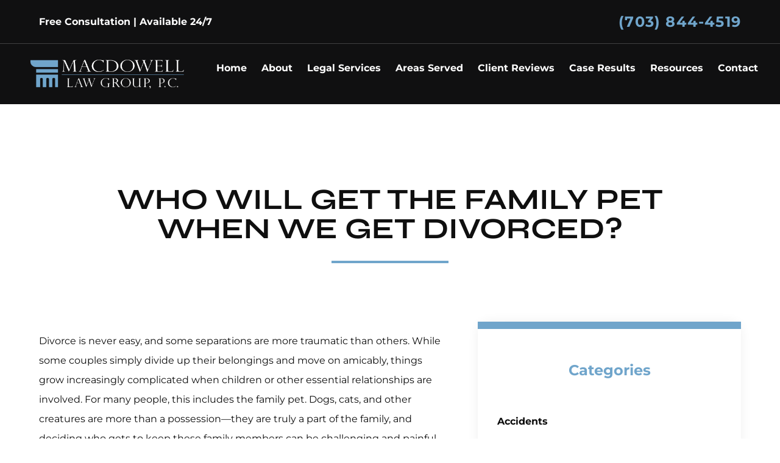

--- FILE ---
content_type: text/html; charset=UTF-8
request_url: https://www.macdowelllawgroup.com/faqs/who-gets-the-family-pet-after-a-virginia-divorce/
body_size: 20230
content:
<!DOCTYPE html><html lang="en"><head><meta charSet="utf-8"/><meta http-equiv="x-ua-compatible" content="ie=edge"/><meta name="viewport" content="width=device-width, initial-scale=1, shrink-to-fit=no"/><meta name="generator" content="Gatsby 5.15.0"/><meta name="description" content="Dividing belongings during a divorce can be difficult, especially items of sentimental value. The fate of family pets must also sometimes be determined." data-gatsby-head="true"/><meta property="og:title" content="Who Gets the Family Pet After a Virginia Divorce | Virginia Divorce Attorney | MacDowell Law Group, PC" data-gatsby-head="true"/><meta property="og:description" content="Dividing belongings during a divorce can be difficult, especially items of sentimental value. The fate of family pets must also sometimes be determined." data-gatsby-head="true"/><meta name="twitter:card" content="summary" data-gatsby-head="true"/><meta name="twitter:site" content="@duimacdowelllaw" data-gatsby-head="true"/><meta name="twitter:creator" content="@duimacdowelllaw" data-gatsby-head="true"/><meta name="robots" content="index, follow" data-gatsby-head="true"/><link rel="preconnect" href="https://cdn.sanity.io"/><link rel="canonical" href="https://www.macdowelllawgroup.com/faqs/who-gets-the-family-pet-after-a-virginia-divorce/" data-baseprotocol="https:" data-basehost="www.macdowelllawgroup.com"/><script data-gatsby="web-vitals-polyfill">
              !function(){var e,t,n,i,r={passive:!0,capture:!0},a=new Date,o=function(){i=[],t=-1,e=null,f(addEventListener)},c=function(i,r){e||(e=r,t=i,n=new Date,f(removeEventListener),u())},u=function(){if(t>=0&&t<n-a){var r={entryType:"first-input",name:e.type,target:e.target,cancelable:e.cancelable,startTime:e.timeStamp,processingStart:e.timeStamp+t};i.forEach((function(e){e(r)})),i=[]}},s=function(e){if(e.cancelable){var t=(e.timeStamp>1e12?new Date:performance.now())-e.timeStamp;"pointerdown"==e.type?function(e,t){var n=function(){c(e,t),a()},i=function(){a()},a=function(){removeEventListener("pointerup",n,r),removeEventListener("pointercancel",i,r)};addEventListener("pointerup",n,r),addEventListener("pointercancel",i,r)}(t,e):c(t,e)}},f=function(e){["mousedown","keydown","touchstart","pointerdown"].forEach((function(t){return e(t,s,r)}))},p="hidden"===document.visibilityState?0:1/0;addEventListener("visibilitychange",(function e(t){"hidden"===document.visibilityState&&(p=t.timeStamp,removeEventListener("visibilitychange",e,!0))}),!0);o(),self.webVitals={firstInputPolyfill:function(e){i.push(e),u()},resetFirstInputPolyfill:o,get firstHiddenTime(){return p}}}();
            </script><script>window.dataLayer = window.dataLayer || [];window.dataLayer.push({"platform":"gatsby"}); (function(w,d,s,l,i){w[l]=w[l]||[];w[l].push({'gtm.start': new Date().getTime(),event:'gtm.js'});var f=d.getElementsByTagName(s)[0], j=d.createElement(s),dl=l!='dataLayer'?'&l='+l:'';j.async=true;j.src= 'https://www.googletagmanager.com/gtm.js?id='+i+dl+'';f.parentNode.insertBefore(j,f); })(window,document,'script','dataLayer', 'GTM-NX9ZFQWF');</script><style>.gatsby-image-wrapper{position:relative;overflow:hidden}.gatsby-image-wrapper picture.object-fit-polyfill{position:static!important}.gatsby-image-wrapper img{bottom:0;height:100%;left:0;margin:0;max-width:none;padding:0;position:absolute;right:0;top:0;width:100%;object-fit:cover}.gatsby-image-wrapper [data-main-image]{opacity:0;transform:translateZ(0);transition:opacity .25s linear;will-change:opacity}.gatsby-image-wrapper-constrained{display:inline-block;vertical-align:top}</style><noscript><style>.gatsby-image-wrapper noscript [data-main-image]{opacity:1!important}.gatsby-image-wrapper [data-placeholder-image]{opacity:0!important}</style></noscript><script type="module">const e="undefined"!=typeof HTMLImageElement&&"loading"in HTMLImageElement.prototype;e&&document.body.addEventListener("load",(function(e){const t=e.target;if(void 0===t.dataset.mainImage)return;if(void 0===t.dataset.gatsbyImageSsr)return;let a=null,n=t;for(;null===a&&n;)void 0!==n.parentNode.dataset.gatsbyImageWrapper&&(a=n.parentNode),n=n.parentNode;const o=a.querySelector("[data-placeholder-image]"),r=new Image;r.src=t.currentSrc,r.decode().catch((()=>{})).then((()=>{t.style.opacity=1,o&&(o.style.opacity=0,o.style.transition="opacity 500ms linear")}))}),!0);</script><style data-styled="" data-styled-version="5.3.11">.mEiAO{position:relative;margin-bottom:3rem;display:-webkit-box;display:-webkit-flex;display:-ms-flexbox;display:flex;-webkit-flex-direction:column;-ms-flex-direction:column;flex-direction:column;-webkit-align-items:center;-webkit-box-align:center;-ms-flex-align:center;align-items:center;overflow:hidden;padding-left:1rem;padding-right:1rem;padding-top:6rem;}/*!sc*/
@media (min-width:640px){.mEiAO{padding-top:8rem;}}/*!sc*/
@media (min-width:768px){.mEiAO{padding-left:3rem;padding-right:3rem;}}/*!sc*/
@media (min-width:1024px){.mEiAO{padding-left:5rem;padding-right:5rem;}}/*!sc*/
@media (min-width:1280px){.mEiAO{-webkit-align-items:stretch;-webkit-box-align:stretch;-ms-flex-align:stretch;align-items:stretch;padding-left:4rem;padding-right:4rem;padding-top:13rem;}}/*!sc*/
@media (min-width:1536px){.mEiAO{padding-left:5rem;padding-right:5rem;padding-bottom:5rem;}}/*!sc*/
data-styled.g4[id="PageWrapper__Section-sc-zpg0mh-0"]{content:"mEiAO,"}/*!sc*/
.cHqkXl{position:relative;display:-webkit-box;display:-webkit-flex;display:-ms-flexbox;display:flex;max-width:100%;-webkit-flex-shrink:0;-ms-flex-negative:0;flex-shrink:0;-webkit-flex-direction:column;-ms-flex-direction:column;flex-direction:column;-webkit-align-items:flex-start;-webkit-box-align:flex-start;-ms-flex-align:flex-start;align-items:flex-start;}/*!sc*/
@media (min-width:1280px){.cHqkXl{grid-column:span 3 / span 3;}}/*!sc*/
data-styled.g5[id="ContentWrapper__Section-sc-1sqavq-0"]{content:"cHqkXl,"}/*!sc*/
.eliEiM{position:relative;margin-bottom:3rem;display:none;max-width:100%;-webkit-flex-direction:column;-ms-flex-direction:column;flex-direction:column;gap:8rem;}/*!sc*/
@media (min-width:1280px){.eliEiM{grid-column:span 2 / span 2;margin-bottom:0px;display:-webkit-box;display:-webkit-flex;display:-ms-flexbox;display:flex;}}/*!sc*/
data-styled.g6[id="SideWrapper__Aside-sc-p383ol-0"]{content:"eliEiM,"}/*!sc*/
.hOlcAQ{position:fixed;left:0px;top:0px;z-index:10000000000;display:-webkit-box;display:-webkit-flex;display:-ms-flexbox;display:flex;height:100%;width:100%;-webkit-align-items:center;-webkit-box-align:center;-ms-flex-align:center;align-items:center;-webkit-box-pack:center;-webkit-justify-content:center;-ms-flex-pack:center;justify-content:center;pointer-events:none;}/*!sc*/
data-styled.g7[id="Modal__Wrapper-sc-lkptch-0"]{content:"hOlcAQ,"}/*!sc*/
.gTYcMH{height:-webkit-fit-content;height:-moz-fit-content;height:fit-content;width:-webkit-fit-content;width:-moz-fit-content;width:fit-content;-webkit-transform:translate(var(--tw-translate-x),var(--tw-translate-y)) rotate(var(--tw-rotate)) skewX(var(--tw-skew-x)) skewY(var(--tw-skew-y)) scaleX(var(--tw-scale-x)) scaleY(var(--tw-scale-y));-ms-transform:translate(var(--tw-translate-x),var(--tw-translate-y)) rotate(var(--tw-rotate)) skewX(var(--tw-skew-x)) skewY(var(--tw-skew-y)) scaleX(var(--tw-scale-x)) scaleY(var(--tw-scale-y));transform:translate(var(--tw-translate-x),var(--tw-translate-y)) rotate(var(--tw-rotate)) skewX(var(--tw-skew-x)) skewY(var(--tw-skew-y)) scaleX(var(--tw-scale-x)) scaleY(var(--tw-scale-y));-webkit-transition-duration:500ms;transition-duration:500ms;-webkit-transition-timing-function:cubic-bezier(0.4,0,0.2,1);transition-timing-function:cubic-bezier(0.4,0,0.2,1);pointer-events:none;--tw-scale-x:1.1;--tw-scale-y:1.1;-webkit-transform:translate(var(--tw-translate-x),var(--tw-translate-y)) rotate(var(--tw-rotate)) skewX(var(--tw-skew-x)) skewY(var(--tw-skew-y)) scaleX(var(--tw-scale-x)) scaleY(var(--tw-scale-y));-ms-transform:translate(var(--tw-translate-x),var(--tw-translate-y)) rotate(var(--tw-rotate)) skewX(var(--tw-skew-x)) skewY(var(--tw-skew-y)) scaleX(var(--tw-scale-x)) scaleY(var(--tw-scale-y));transform:translate(var(--tw-translate-x),var(--tw-translate-y)) rotate(var(--tw-rotate)) skewX(var(--tw-skew-x)) skewY(var(--tw-skew-y)) scaleX(var(--tw-scale-x)) scaleY(var(--tw-scale-y));opacity:0;}/*!sc*/
data-styled.g8[id="Modal__Container-sc-lkptch-1"]{content:"gTYcMH,"}/*!sc*/
.jlLxAw{position:absolute;bottom:0px;top:0px;height:100%;width:100%;--tw-bg-opacity:1;background-color:rgb(0 0 0 / var(--tw-bg-opacity,1));-webkit-transition-property:opacity;transition-property:opacity;-webkit-transition-timing-function:cubic-bezier(0.4,0,0.2,1);transition-timing-function:cubic-bezier(0.4,0,0.2,1);-webkit-transition-duration:150ms;transition-duration:150ms;pointer-events:none;opacity:0;}/*!sc*/
data-styled.g9[id="Modal__Overlay-sc-lkptch-2"]{content:"jlLxAw,"}/*!sc*/
.PVJYo{position:absolute;right:0px;top:0px;z-index:10;display:-webkit-box;display:-webkit-flex;display:-ms-flexbox;display:flex;--tw-translate-y:-100%;-webkit-transform:translate(var(--tw-translate-x),var(--tw-translate-y)) rotate(var(--tw-rotate)) skewX(var(--tw-skew-x)) skewY(var(--tw-skew-y)) scaleX(var(--tw-scale-x)) scaleY(var(--tw-scale-y));-ms-transform:translate(var(--tw-translate-x),var(--tw-translate-y)) rotate(var(--tw-rotate)) skewX(var(--tw-skew-x)) skewY(var(--tw-skew-y)) scaleX(var(--tw-scale-x)) scaleY(var(--tw-scale-y));transform:translate(var(--tw-translate-x),var(--tw-translate-y)) rotate(var(--tw-rotate)) skewX(var(--tw-skew-x)) skewY(var(--tw-skew-y)) scaleX(var(--tw-scale-x)) scaleY(var(--tw-scale-y));gap:0.375rem;padding-top:0.25rem;padding-bottom:0.25rem;font-size:0.875rem;line-height:1.25rem;font-weight:700;text-transform:uppercase;--tw-text-opacity:1;color:rgb(255 255 255 / var(--tw-text-opacity,1));-webkit-transition-duration:300ms;transition-duration:300ms;-webkit-transition-timing-function:cubic-bezier(0.4,0,0.2,1);transition-timing-function:cubic-bezier(0.4,0,0.2,1);}/*!sc*/
.PVJYo:hover{--tw-text-opacity:1;color:rgb(112 165 203 / var(--tw-text-opacity,1));}/*!sc*/
data-styled.g10[id="Modal__Close-sc-lkptch-3"]{content:"PVJYo,"}/*!sc*/
.MbgSh{width:1920px;}/*!sc*/
data-styled.g11[id="EsquireImage__EImage-sc-1jcsey2-0"]{content:"MbgSh,"}/*!sc*/
.hFAqRD:hover{-webkit-text-decoration-line:underline;text-decoration-line:underline;}/*!sc*/
data-styled.g13[id="FooterNav__GLink-sc-1m4gt7z-0"]{content:"hFAqRD,"}/*!sc*/
.kNyoBq{display:-webkit-box;display:-webkit-flex;display:-ms-flexbox;display:flex;min-height:4rem;min-width:10rem;-webkit-align-items:center;-webkit-box-align:center;-ms-flex-align:center;align-items:center;-webkit-box-pack:center;-webkit-justify-content:center;-ms-flex-pack:center;justify-content:center;border-bottom-right-radius:1rem;border-top-left-radius:1rem;padding-left:2.5rem;padding-right:2.5rem;padding-top:1rem;padding-bottom:1rem;text-align:center;font-size:0.875rem;line-height:1.25rem;font-weight:700;--tw-text-opacity:1;color:rgb(255 255 255 / var(--tw-text-opacity,1));-webkit-transition-duration:500ms;transition-duration:500ms;-webkit-transition-timing-function:cubic-bezier(0.4,0,0.2,1);transition-timing-function:cubic-bezier(0.4,0,0.2,1);--tw-bg-opacity:1;background-color:rgb(48 82 106 / var(--tw-bg-opacity,1));}/*!sc*/
.kNyoBq:hover{--tw-bg-opacity:1;background-color:rgb(112 165 203 / var(--tw-bg-opacity,1));}/*!sc*/
data-styled.g16[id="sc-eqUAAy"]{content:"kNyoBq,"}/*!sc*/
.bbODvg{display:-webkit-box;display:-webkit-flex;display:-ms-flexbox;display:flex;min-height:4rem;min-width:10rem;-webkit-align-items:center;-webkit-box-align:center;-ms-flex-align:center;align-items:center;-webkit-box-pack:center;-webkit-justify-content:center;-ms-flex-pack:center;justify-content:center;border-bottom-right-radius:1rem;border-top-left-radius:1rem;padding-left:2.5rem;padding-right:2.5rem;padding-top:1rem;padding-bottom:1rem;text-align:center;font-size:0.875rem;line-height:1.25rem;font-weight:700;--tw-text-opacity:1;color:rgb(255 255 255 / var(--tw-text-opacity,1));-webkit-transition-duration:500ms;transition-duration:500ms;-webkit-transition-timing-function:cubic-bezier(0.4,0,0.2,1);transition-timing-function:cubic-bezier(0.4,0,0.2,1);--tw-bg-opacity:1;background-color:rgb(48 82 106 / var(--tw-bg-opacity,1));}/*!sc*/
.bbODvg:hover{--tw-bg-opacity:1;background-color:rgb(112 165 203 / var(--tw-bg-opacity,1));}/*!sc*/
data-styled.g17[id="sc-fqkvVR"]{content:"bbODvg,"}/*!sc*/
.itmtuC{margin-left:0.5rem;display:inline-block;--tw-text-opacity:1;color:rgb(255 255 255 / var(--tw-text-opacity,1));-webkit-transition-property:color,background-color,border-color,text-decoration-color,fill,stroke;transition-property:color,background-color,border-color,text-decoration-color,fill,stroke;-webkit-transition-timing-function:cubic-bezier(0.4,0,0.2,1);transition-timing-function:cubic-bezier(0.4,0,0.2,1);-webkit-transition-duration:150ms;transition-duration:150ms;}/*!sc*/
.itmtuC:hover{-webkit-text-decoration-line:underline;text-decoration-line:underline;}/*!sc*/
data-styled.g22[id="Copyright__A-sc-1g2l69t-0"]{content:"itmtuC,"}/*!sc*/
.gpKppQ{padding-bottom:2rem;padding-top:4rem;text-align:center;font-size:0.875rem;line-height:1.25rem;font-weight:700;--tw-text-opacity:1;color:rgb(255 255 255 / var(--tw-text-opacity,1));}/*!sc*/
@media (min-width:640px){.gpKppQ{padding-top:6rem;}}/*!sc*/
data-styled.g23[id="Copyright__Small-sc-1g2l69t-1"]{content:"gpKppQ,"}/*!sc*/
.drDmwh{max-width:20rem;}/*!sc*/
data-styled.g24[id="sc-kAyceB"]{content:"drDmwh,"}/*!sc*/
.kLaQwp{max-width:16rem;}/*!sc*/
@media (min-width:1536px){.kLaQwp{max-width:20rem;}}/*!sc*/
data-styled.g26[id="Logo___StyledLink-sc-1g3odau-0"]{content:"kLaQwp,"}/*!sc*/
.dLhJXH{position:relative;display:-webkit-box;display:-webkit-flex;display:-ms-flexbox;display:flex;width:100%;-webkit-flex-direction:column;-ms-flex-direction:column;flex-direction:column;-webkit-align-items:center;-webkit-box-align:center;-ms-flex-align:center;align-items:center;}/*!sc*/
data-styled.g27[id="sc-jXbUNg"]{content:"dLhJXH,"}/*!sc*/
.WJjEB{margin-top:1rem;margin-bottom:1rem;height:5rem;width:calc(100% + 8rem);--tw-shadow:0 0 25px -5px rgb(0 0 0 / 0.1),0 0 10px -6px rgb(0 0 0 / 0.1);--tw-shadow-colored:0 0 25px -5px var(--tw-shadow-color),0 0 10px -6px var(--tw-shadow-color);box-shadow:var(--tw-ring-offset-shadow,0 0 #0000),var(--tw-ring-shadow,0 0 #0000),var(--tw-shadow);}/*!sc*/
@media (min-width:1536px){.WJjEB{width:calc(100% + 10rem);}}/*!sc*/
data-styled.g28[id="sc-dhKdcB"]{content:"WJjEB,"}/*!sc*/
.iHZNKD{margin-top:1rem;padding-bottom:2rem;font-weight:700;}/*!sc*/
.iHZNKD::before{content:'* ';--tw-text-opacity:1;color:rgb(48 82 106 / var(--tw-text-opacity,1));}/*!sc*/
data-styled.g29[id="sc-kpDqfm"]{content:"iHZNKD,"}/*!sc*/
.iGueyk{display:-webkit-box;display:-webkit-flex;display:-ms-flexbox;display:flex;height:100%;width:100%;-webkit-align-items:center;-webkit-box-align:center;-ms-flex-align:center;align-items:center;-webkit-box-pack:center;-webkit-justify-content:center;-ms-flex-pack:center;justify-content:center;--tw-bg-opacity:1;background-color:rgb(16 16 17 / var(--tw-bg-opacity,1));text-align:center;font-size:1.875rem;line-height:2.25rem;font-weight:700;--tw-text-opacity:1;color:rgb(255 255 255 / var(--tw-text-opacity,1));-webkit-transition-duration:300ms;transition-duration:300ms;-webkit-transition-timing-function:cubic-bezier(0.4,0,0.2,1);transition-timing-function:cubic-bezier(0.4,0,0.2,1);}/*!sc*/
.iGueyk:hover{--tw-bg-opacity:1;background-color:rgb(112 165 203 / var(--tw-bg-opacity,1));}/*!sc*/
data-styled.g30[id="SideformXtras___StyledPhoneLink-sc-f0uzp-0"]{content:"iGueyk,"}/*!sc*/
.krvsRj{opacity:0;-webkit-transition-duration:700ms;transition-duration:700ms;-webkit-transition-delay:0ms;transition-delay:0ms;-webkit-transition-timing-function:ease-in-out;transition-timing-function:ease-in-out;-webkit-transform:translateY(25%);-ms-transform:translateY(25%);transform:translateY(25%);}/*!sc*/
@media (prefers-reduced-motion:reduce){.krvsRj{opacity:1;}}/*!sc*/
@media (prefers-reduced-motion){.krvsRj{-webkit-transition-duration:0ms;transition-duration:0ms;-webkit-transition-delay:0ms;transition-delay:0ms;-webkit-transition-timing-function:ease-in-out;transition-timing-function:ease-in-out;}}/*!sc*/
@media (prefers-reduced-motion){.krvsRj{-webkit-transform:translateX(0);-ms-transform:translateX(0);transform:translateX(0);}}/*!sc*/
.iJnzul{opacity:0;-webkit-transition-duration:700ms;transition-duration:700ms;-webkit-transition-delay:0ms;transition-delay:0ms;-webkit-transition-timing-function:ease-in-out;transition-timing-function:ease-in-out;-webkit-transform:translateX(50px);-ms-transform:translateX(50px);transform:translateX(50px);}/*!sc*/
@media (prefers-reduced-motion:reduce){.iJnzul{opacity:1;}}/*!sc*/
@media (prefers-reduced-motion){.iJnzul{-webkit-transition-duration:0ms;transition-duration:0ms;-webkit-transition-delay:0ms;transition-delay:0ms;-webkit-transition-timing-function:ease-in-out;transition-timing-function:ease-in-out;}}/*!sc*/
@media (prefers-reduced-motion){.iJnzul{-webkit-transform:translateX(0);-ms-transform:translateX(0);transform:translateX(0);}}/*!sc*/
data-styled.g38[id="AnimateIn__Div-sc-163r5pl-0"]{content:"krvsRj,iJnzul,"}/*!sc*/
.fVFwOv{width:100%;}/*!sc*/
.fVFwOv p,.fVFwOv ul,.fVFwOv ol{margin-bottom:1rem;line-height:2;}/*!sc*/
.fVFwOv h2{margin-bottom:1rem;margin-top:2rem;font-size:1.875rem;line-height:2.25rem;font-weight:700;--tw-text-opacity:1;color:rgb(48 82 106 / var(--tw-text-opacity,1));}/*!sc*/
.fVFwOv h2:first-of-type{margin-top:0px;}/*!sc*/
.fVFwOv h3{margin-top:2rem;font-size:1.25rem;line-height:1.75rem;font-weight:700;--tw-text-opacity:1;color:rgb(48 82 106 / var(--tw-text-opacity,1));}/*!sc*/
.fVFwOv ul,.fVFwOv ol{margin-left:2.5rem;list-style-position:outside;}/*!sc*/
.fVFwOv ul{list-style-type:disc;}/*!sc*/
.fVFwOv ol{list-style-type:decimal;}/*!sc*/
.fVFwOv li{margin-bottom:0.5rem;}/*!sc*/
.fVFwOv a{font-weight:700;--tw-text-opacity:1;color:rgb(48 82 106 / var(--tw-text-opacity,1));}/*!sc*/
.fVFwOv a:hover{-webkit-text-decoration-line:underline;text-decoration-line:underline;}/*!sc*/
data-styled.g79[id="Content__Article-sc-10d9h5t-0"]{content:"fVFwOv,"}/*!sc*/
.IVKnh{width:100%;}/*!sc*/
.IVKnh p,.IVKnh ul,.IVKnh ol{margin-bottom:1rem;line-height:2;}/*!sc*/
.IVKnh h2{margin-bottom:1rem;margin-top:2rem;font-size:1.875rem;line-height:2.25rem;font-weight:700;--tw-text-opacity:1;color:rgb(48 82 106 / var(--tw-text-opacity,1));}/*!sc*/
.IVKnh h2:first-of-type{margin-top:0px;}/*!sc*/
.IVKnh h3{margin-top:2rem;font-size:1.25rem;line-height:1.75rem;font-weight:700;--tw-text-opacity:1;color:rgb(48 82 106 / var(--tw-text-opacity,1));}/*!sc*/
.IVKnh ul,.IVKnh ol{margin-left:2.5rem;list-style-position:outside;}/*!sc*/
.IVKnh ul{list-style-type:disc;}/*!sc*/
.IVKnh ol{list-style-type:decimal;}/*!sc*/
.IVKnh li{margin-bottom:0.5rem;}/*!sc*/
.IVKnh a{font-weight:700;--tw-text-opacity:1;color:rgb(48 82 106 / var(--tw-text-opacity,1));}/*!sc*/
.IVKnh a:hover{-webkit-text-decoration-line:underline;text-decoration-line:underline;}/*!sc*/
data-styled.g80[id="Content__Div-sc-10d9h5t-1"]{content:"IVKnh,"}/*!sc*/
.dqAowk{position:relative;display:-webkit-box;display:-webkit-flex;display:-ms-flexbox;display:flex;width:100%;-webkit-flex-direction:column;-ms-flex-direction:column;flex-direction:column;grid-column:span 1;}/*!sc*/
.dqAowk:focus-within .label{top:-1.5rem !important;}/*!sc*/
.hIeFqn{position:relative;display:-webkit-box;display:-webkit-flex;display:-ms-flexbox;display:flex;width:100%;-webkit-flex-direction:column;-ms-flex-direction:column;flex-direction:column;grid-column:1 / -1;}/*!sc*/
.hIeFqn:focus-within .label{top:-1.5rem !important;}/*!sc*/
data-styled.g81[id="Input__InputWrapper-sc-r7h7bu-0"]{content:"dqAowk,hIeFqn,"}/*!sc*/
.dALALq{pointer-events:none;position:absolute;left:1.5rem;top:1.5rem;margin-top:auto;margin-bottom:auto;font-size:0.875rem;line-height:1.25rem;font-weight:700;-webkit-transition-duration:500ms;transition-duration:500ms;-webkit-transition-timing-function:cubic-bezier(0.4,0,0.2,1);transition-timing-function:cubic-bezier(0.4,0,0.2,1);top:-1.5rem;left:0px;--tw-text-opacity:1;color:rgb(15 15 15 / var(--tw-text-opacity,1));}/*!sc*/
.dALALq span{--tw-text-opacity:1;color:rgb(112 165 203 / var(--tw-text-opacity,1));}/*!sc*/
.cMlBOw{pointer-events:none;position:absolute;left:1.5rem;top:1.5rem;margin-top:auto;margin-bottom:auto;font-size:0.875rem;line-height:1.25rem;font-weight:700;-webkit-transition-duration:500ms;transition-duration:500ms;-webkit-transition-timing-function:cubic-bezier(0.4,0,0.2,1);transition-timing-function:cubic-bezier(0.4,0,0.2,1);--tw-text-opacity:1;color:rgb(255 255 255 / var(--tw-text-opacity,1));}/*!sc*/
data-styled.g82[id="Input__Label-sc-r7h7bu-1"]{content:"dALALq,cMlBOw,"}/*!sc*/
.zDVv{border-bottom-width:1px;background-color:rgb(96 95 92 / 0.2);padding:1.5rem;-webkit-transition-property:color,background-color,border-color,text-decoration-color,fill,stroke;transition-property:color,background-color,border-color,text-decoration-color,fill,stroke;-webkit-transition-timing-function:cubic-bezier(0.4,0,0.2,1);transition-timing-function:cubic-bezier(0.4,0,0.2,1);-webkit-transition-duration:500ms;transition-duration:500ms;--tw-border-opacity:1;border-color:rgb(15 15 15 / var(--tw-border-opacity,1));}/*!sc*/
.zDVv:focus{--tw-border-opacity:1;border-color:rgb(48 82 106 / var(--tw-border-opacity,1));outline:2px solid transparent;outline-offset:2px;}/*!sc*/
.zDVv:disabled{--tw-border-opacity:1;border-color:rgb(75 85 99 / var(--tw-border-opacity,1));}/*!sc*/
.cjRkp{border-bottom-width:1px;background-color:rgb(96 95 92 / 0.2);padding:1.5rem;-webkit-transition-property:color,background-color,border-color,text-decoration-color,fill,stroke;transition-property:color,background-color,border-color,text-decoration-color,fill,stroke;-webkit-transition-timing-function:cubic-bezier(0.4,0,0.2,1);transition-timing-function:cubic-bezier(0.4,0,0.2,1);-webkit-transition-duration:500ms;transition-duration:500ms;--tw-border-opacity:1;border-color:rgb(255 255 255 / var(--tw-border-opacity,1));}/*!sc*/
.cjRkp:focus{--tw-border-opacity:1;border-color:rgb(48 82 106 / var(--tw-border-opacity,1));outline:2px solid transparent;outline-offset:2px;}/*!sc*/
.cjRkp:disabled{--tw-border-opacity:1;border-color:rgb(75 85 99 / var(--tw-border-opacity,1));}/*!sc*/
data-styled.g83[id="Input__InputComp-sc-r7h7bu-2"]{content:"zDVv,cjRkp,"}/*!sc*/
.euarwD{border-bottom-width:1px;background-color:rgb(96 95 92 / 0.2);padding:1.5rem;-webkit-transition-property:color,background-color,border-color,text-decoration-color,fill,stroke;transition-property:color,background-color,border-color,text-decoration-color,fill,stroke;-webkit-transition-timing-function:cubic-bezier(0.4,0,0.2,1);transition-timing-function:cubic-bezier(0.4,0,0.2,1);-webkit-transition-duration:500ms;transition-duration:500ms;--tw-border-opacity:1;border-color:rgb(15 15 15 / var(--tw-border-opacity,1));margin-top:0.5rem;min-height:11rem;width:100%;}/*!sc*/
.euarwD:focus{--tw-border-opacity:1;border-color:rgb(48 82 106 / var(--tw-border-opacity,1));outline:2px solid transparent;outline-offset:2px;}/*!sc*/
.euarwD:disabled{--tw-border-opacity:1;border-color:rgb(75 85 99 / var(--tw-border-opacity,1));}/*!sc*/
.fgjxth{border-bottom-width:1px;background-color:rgb(96 95 92 / 0.2);padding:1.5rem;-webkit-transition-property:color,background-color,border-color,text-decoration-color,fill,stroke;transition-property:color,background-color,border-color,text-decoration-color,fill,stroke;-webkit-transition-timing-function:cubic-bezier(0.4,0,0.2,1);transition-timing-function:cubic-bezier(0.4,0,0.2,1);-webkit-transition-duration:500ms;transition-duration:500ms;--tw-border-opacity:1;border-color:rgb(255 255 255 / var(--tw-border-opacity,1));margin-top:0.5rem;min-height:11rem;width:100%;}/*!sc*/
.fgjxth:focus{--tw-border-opacity:1;border-color:rgb(48 82 106 / var(--tw-border-opacity,1));outline:2px solid transparent;outline-offset:2px;}/*!sc*/
.fgjxth:disabled{--tw-border-opacity:1;border-color:rgb(75 85 99 / var(--tw-border-opacity,1));}/*!sc*/
data-styled.g84[id="Input__TextArea-sc-r7h7bu-3"]{content:"euarwD,fgjxth,"}/*!sc*/
.dAsgxQ{font-weight:700;--tw-text-opacity:1;color:rgb(239 68 68 / var(--tw-text-opacity,1));}/*!sc*/
data-styled.g88[id="Input__Error-sc-r7h7bu-7"]{content:"dAsgxQ,"}/*!sc*/
.gysdoW{position:relative;display:-webkit-box;display:-webkit-flex;display:-ms-flexbox;display:flex;width:100%;-webkit-flex-direction:column;-ms-flex-direction:column;flex-direction:column;-webkit-align-items:center;-webkit-box-align:center;-ms-flex-align:center;align-items:center;--tw-text-opacity:1;color:rgb(255 255 255 / var(--tw-text-opacity,1));--tw-text-opacity:1;color:rgb(15 15 15 / var(--tw-text-opacity,1));}/*!sc*/
.bJlHvC{position:relative;display:-webkit-box;display:-webkit-flex;display:-ms-flexbox;display:flex;width:100%;-webkit-flex-direction:column;-ms-flex-direction:column;flex-direction:column;-webkit-align-items:center;-webkit-box-align:center;-ms-flex-align:center;align-items:center;--tw-text-opacity:1;color:rgb(255 255 255 / var(--tw-text-opacity,1));}/*!sc*/
data-styled.g89[id="Form__FormComponent-sc-1qees9b-0"]{content:"gysdoW,bJlHvC,"}/*!sc*/
.cnXuKh{margin-top:1rem;display:-webkit-box;display:-webkit-flex;display:-ms-flexbox;display:flex;-webkit-align-items:center;-webkit-box-align:center;-ms-flex-align:center;align-items:center;-webkit-box-pack:center;-webkit-justify-content:center;-ms-flex-pack:center;justify-content:center;padding-bottom:2rem;font-weight:700;--tw-text-opacity:1;color:rgb(112 165 203 / var(--tw-text-opacity,1));}/*!sc*/
.cnXuKh::before{content:'* ';margin-right:0.5rem;--tw-text-opacity:1;color:rgb(255 255 255 / var(--tw-text-opacity,1));}/*!sc*/
data-styled.g90[id="Form__Disc-sc-1qees9b-1"]{content:"cnXuKh,"}/*!sc*/
.ebNdcM{text-align:center;font-size:1.5rem;line-height:2rem;font-weight:700;}/*!sc*/
.gUBLzz{font-size:3rem;line-height:1;text-align:center;font-family:Syne,sans-serif;font-size:1.875rem;line-height:2.25rem;font-weight:700;text-transform:uppercase;}/*!sc*/
@media (min-width:768px){.gUBLzz{font-size:2.25rem;line-height:2.5rem;}}/*!sc*/
data-styled.g93[id="Form__H2-sc-1qees9b-4"]{content:"ebNdcM,gUBLzz,"}/*!sc*/
.hKKZcE{display:-webkit-box;display:-webkit-flex;display:-ms-flexbox;display:flex;width:100%;-webkit-flex-direction:column;-ms-flex-direction:column;flex-direction:column;-webkit-column-gap:2rem;column-gap:2rem;row-gap:3rem;row-gap:4rem;grid-template-columns:repeat(1,1fr);}/*!sc*/
@media (min-width:1024px){.hKKZcE{display:grid;}}/*!sc*/
.bRcyk{display:-webkit-box;display:-webkit-flex;display:-ms-flexbox;display:flex;width:100%;-webkit-flex-direction:column;-ms-flex-direction:column;flex-direction:column;-webkit-column-gap:2rem;column-gap:2rem;row-gap:3rem;grid-template-columns:repeat(3,1fr);}/*!sc*/
@media (min-width:1024px){.bRcyk{display:grid;}}/*!sc*/
data-styled.g94[id="Form__Fields-sc-1qees9b-5"]{content:"hKKZcE,bRcyk,"}/*!sc*/
.ifvjWp{padding-top:4rem;text-align:center;font-weight:700;--tw-text-opacity:1;color:rgb(112 165 203 / var(--tw-text-opacity,1));}/*!sc*/
.fHZrHy{padding-top:4rem;text-align:center;font-weight:700;--tw-text-opacity:1;color:rgb(255 255 255 / var(--tw-text-opacity,1));}/*!sc*/
data-styled.g95[id="Form__Response-sc-1qees9b-6"]{content:"ifvjWp,fHZrHy,"}/*!sc*/
.ljNxGd{text-align:center;font-size:0.875rem;line-height:1.25rem;}/*!sc*/
@media (min-width:1536px){.ljNxGd{font-size:1rem;line-height:1.5rem;}}/*!sc*/
data-styled.g96[id="Form___StyledContent-sc-1qees9b-7"]{content:"ljNxGd,"}/*!sc*/
.iSfHgR{margin-top:4rem;width:100%;padding-top:1rem;padding-bottom:1rem;}/*!sc*/
@media (min-width:640px){.iSfHgR{width:auto;padding-left:7rem !important;padding-right:7rem !important;}}/*!sc*/
data-styled.g97[id="Form___StyledButton-sc-1qees9b-8"]{content:"iSfHgR,"}/*!sc*/
.kjnBQV{position:relative;display:-webkit-box;display:-webkit-flex;display:-ms-flexbox;display:flex;aspect-ratio:1 / 1;-webkit-align-items:center;-webkit-box-align:center;-ms-flex-align:center;align-items:center;-webkit-box-pack:center;-webkit-justify-content:center;-ms-flex-pack:center;justify-content:center;border-radius:9999px;padding:0.75rem;font-size:1.5rem;line-height:2rem;--tw-text-opacity:1;color:rgb(112 165 203 / var(--tw-text-opacity,1));-webkit-transition-duration:500ms;transition-duration:500ms;-webkit-transition-timing-function:cubic-bezier(0.4,0,0.2,1);transition-timing-function:cubic-bezier(0.4,0,0.2,1);}/*!sc*/
.kjnBQV:hover{--tw-text-opacity:1;color:rgb(48 82 106 / var(--tw-text-opacity,1));}/*!sc*/
data-styled.g98[id="SocialLink__Link-sc-k251nj-0"]{content:"kjnBQV,"}/*!sc*/
.casJvg{display:-webkit-box;display:-webkit-flex;display:-ms-flexbox;display:flex;-webkit-flex-direction:column;-ms-flex-direction:column;flex-direction:column;-webkit-align-items:center;-webkit-box-align:center;-ms-flex-align:center;align-items:center;gap:1rem;padding-bottom:4rem;}/*!sc*/
data-styled.g99[id="SocialLinks__Section-sc-98imwo-0"]{content:"casJvg,"}/*!sc*/
.kVRhWH{display:-webkit-box;display:-webkit-flex;display:-ms-flexbox;display:flex;gap:0.5rem;}/*!sc*/
data-styled.g101[id="SocialLinks__List-sc-98imwo-2"]{content:"kVRhWH,"}/*!sc*/
.ccYkmE{display:-webkit-box;display:-webkit-flex;display:-ms-flexbox;display:flex;-webkit-flex-direction:column;-ms-flex-direction:column;flex-direction:column;-webkit-align-items:center;-webkit-box-align:center;-ms-flex-align:center;align-items:center;-webkit-box-pack:center;-webkit-justify-content:center;-ms-flex-pack:center;justify-content:center;gap:0.25rem;padding-top:2rem;font-weight:700;--tw-text-opacity:1;color:rgb(255 255 255 / var(--tw-text-opacity,1));-webkit-transition-duration:500ms;transition-duration:500ms;-webkit-transition-timing-function:cubic-bezier(0.4,0,0.2,1);transition-timing-function:cubic-bezier(0.4,0,0.2,1);}/*!sc*/
.ccYkmE:hover{--tw-translate-y:-0.25rem;-webkit-transform:translate(var(--tw-translate-x),var(--tw-translate-y)) rotate(var(--tw-rotate)) skewX(var(--tw-skew-x)) skewY(var(--tw-skew-y)) scaleX(var(--tw-scale-x)) scaleY(var(--tw-scale-y));-ms-transform:translate(var(--tw-translate-x),var(--tw-translate-y)) rotate(var(--tw-rotate)) skewX(var(--tw-skew-x)) skewY(var(--tw-skew-y)) scaleX(var(--tw-scale-x)) scaleY(var(--tw-scale-y));transform:translate(var(--tw-translate-x),var(--tw-translate-y)) rotate(var(--tw-rotate)) skewX(var(--tw-skew-x)) skewY(var(--tw-skew-y)) scaleX(var(--tw-scale-x)) scaleY(var(--tw-scale-y));}/*!sc*/
.ccYkmE .esquire-logo{max-width:20rem;}/*!sc*/
data-styled.g102[id="EsquireLogo___StyledA-sc-kmleyy-0"]{content:"ccYkmE,"}/*!sc*/
.eUERpT{position:relative;display:-webkit-box;display:-webkit-flex;display:-ms-flexbox;display:flex;width:100%;-webkit-flex-direction:column;-ms-flex-direction:column;flex-direction:column;--tw-bg-opacity:1;background-color:rgb(16 16 17 / var(--tw-bg-opacity,1));padding-top:5rem;}/*!sc*/
data-styled.g103[id="sc-dtBdUo"]{content:"eUERpT,"}/*!sc*/
.hqeFMR{position:relative;width:100%;padding-left:1rem;padding-right:1rem;padding-top:5rem;}/*!sc*/
@media (min-width:1024px){.hqeFMR{padding-left:6rem;padding-right:6rem;}}/*!sc*/
data-styled.g104[id="sc-kOHTFB"]{content:"hqeFMR,"}/*!sc*/
.QZKnb{display:-webkit-box;display:-webkit-flex;display:-ms-flexbox;display:flex;-webkit-flex-direction:column-reverse;-ms-flex-direction:column-reverse;flex-direction:column-reverse;-webkit-align-items:center;-webkit-box-align:center;-ms-flex-align:center;align-items:center;-webkit-box-pack:center;-webkit-justify-content:center;-ms-flex-pack:center;justify-content:center;row-gap:3rem;padding-bottom:2rem;padding-top:2.5rem;}/*!sc*/
@media (min-width:1024px){.QZKnb{-webkit-flex-direction:row-reverse;-ms-flex-direction:row-reverse;flex-direction:row-reverse;}}/*!sc*/
data-styled.g105[id="sc-dtInlm"]{content:"QZKnb,"}/*!sc*/
.gwpFuM{display:-webkit-box;display:-webkit-flex;display:-ms-flexbox;display:flex;width:100%;-webkit-flex-direction:column;-ms-flex-direction:column;flex-direction:column;-webkit-align-items:center;-webkit-box-align:center;-ms-flex-align:center;align-items:center;padding-left:1rem;padding-right:1rem;padding-bottom:2rem;text-align:center;--tw-text-opacity:1;color:rgb(255 255 255 / var(--tw-text-opacity,1));}/*!sc*/
@media (min-width:1024px){.gwpFuM{width:33.333333%;padding-bottom:0px;}}/*!sc*/
data-styled.g106[id="sc-kOPcWz"]{content:"gwpFuM,"}/*!sc*/
.WkpSz{display:-webkit-box;display:-webkit-flex;display:-ms-flexbox;display:flex;-webkit-flex-direction:column;-ms-flex-direction:column;flex-direction:column;gap:0.5rem;font-size:1.125rem;line-height:1.75rem;}/*!sc*/
data-styled.g107[id="sc-cWSHoV"]{content:"WkpSz,"}/*!sc*/
.kUvZML{font-weight:700;-webkit-transition-duration:500ms;transition-duration:500ms;}/*!sc*/
.kUvZML:hover{-webkit-text-decoration-line:underline;text-decoration-line:underline;}/*!sc*/
data-styled.g108[id="sc-eBMEME"]{content:"kUvZML,"}/*!sc*/
.kAbMJi{font-weight:700;-webkit-letter-spacing:0.025em;-moz-letter-spacing:0.025em;-ms-letter-spacing:0.025em;letter-spacing:0.025em;--tw-text-opacity:1;color:rgb(112 165 203 / var(--tw-text-opacity,1));-webkit-transition-duration:500ms;transition-duration:500ms;-webkit-transition-timing-function:cubic-bezier(0.4,0,0.2,1);transition-timing-function:cubic-bezier(0.4,0,0.2,1);}/*!sc*/
.kAbMJi:hover{-webkit-text-decoration-line:underline;text-decoration-line:underline;}/*!sc*/
data-styled.g109[id="sc-dCFHLb"]{content:"kAbMJi,"}/*!sc*/
.iVUCYl{padding-top:1rem;}/*!sc*/
data-styled.g110[id="sc-fhzFiK"]{content:"iVUCYl,"}/*!sc*/
.fnBeRZ{display:-webkit-box;display:-webkit-flex;display:-ms-flexbox;display:flex;width:100%;-webkit-box-pack:center;-webkit-justify-content:center;-ms-flex-pack:center;justify-content:center;padding-top:8rem;}/*!sc*/
data-styled.g111[id="sc-jxOSlx"]{content:"fnBeRZ,"}/*!sc*/
.bfauys{margin-top:3rem;margin-bottom:3rem;display:-webkit-box;display:-webkit-flex;display:-ms-flexbox;display:flex;width:90%;-webkit-align-self:center;-ms-flex-item-align:center;align-self:center;border-bottom-width:2px;border-color:rgb(245 245 245 / 0.5);}/*!sc*/
data-styled.g112[id="sc-lcIPJg"]{content:"bfauys,"}/*!sc*/
.kOtNeb{display:-webkit-box;display:-webkit-flex;display:-ms-flexbox;display:flex;-webkit-flex-direction:column;-ms-flex-direction:column;flex-direction:column;-webkit-box-pack:center;-webkit-justify-content:center;-ms-flex-pack:center;justify-content:center;gap:3rem;-webkit-column-gap:6rem;column-gap:6rem;row-gap:6rem;--tw-bg-opacity:1;background-color:rgb(16 16 17 / var(--tw-bg-opacity,1));padding-left:1rem;padding-right:1rem;padding-top:5rem;padding-bottom:5rem;text-align:center;--tw-text-opacity:1;color:rgb(255 255 255 / var(--tw-text-opacity,1));}/*!sc*/
@media (min-width:768px){.kOtNeb{-webkit-flex-direction:row;-ms-flex-direction:row;flex-direction:row;-webkit-flex-wrap:wrap;-ms-flex-wrap:wrap;flex-wrap:wrap;text-align:start;}}/*!sc*/
@media (min-width:1280px){.kOtNeb{-webkit-column-gap:12rem;column-gap:12rem;}}/*!sc*/
data-styled.g113[id="sc-kdBSHD"]{content:"kOtNeb,"}/*!sc*/
.keAaRb{z-index:20;display:-webkit-box;display:-webkit-flex;display:-ms-flexbox;display:flex;-webkit-flex-direction:column;-ms-flex-direction:column;flex-direction:column;row-gap:1rem;}/*!sc*/
@media (min-width:768px){.keAaRb{row-gap:1rem;}}/*!sc*/
data-styled.g114[id="sc-tagGq"]{content:"keAaRb,"}/*!sc*/
.UjApg{padding-bottom:0.5rem;font-weight:700;}/*!sc*/
data-styled.g115[id="sc-esYiGF"]{content:"UjApg,"}/*!sc*/
.dkaecH{font-size:1.25rem;line-height:1.75rem;font-weight:700;--tw-text-opacity:1;color:rgb(112 165 203 / var(--tw-text-opacity,1));}/*!sc*/
data-styled.g116[id="sc-fXSgeo"]{content:"dkaecH,"}/*!sc*/
.bMANss{margin-left:0px;margin-right:0px;margin-top:auto;margin-bottom:auto;text-align:center;}/*!sc*/
data-styled.g117[id="Footer___StyledButton-sc-1gtfqt2-0"]{content:"bMANss,"}/*!sc*/
.egvgut{margin-left:-1.5rem;margin-right:-1.5rem;}/*!sc*/
data-styled.g118[id="DesktopNav__Nav-sc-1vionen-0"]{content:"egvgut,"}/*!sc*/
.iboWfw{display:-webkit-box;display:-webkit-flex;display:-ms-flexbox;display:flex;-webkit-align-items:center;-webkit-box-align:center;-ms-flex-align:center;align-items:center;-webkit-box-pack:center;-webkit-justify-content:center;-ms-flex-pack:center;justify-content:center;font-size:1rem;line-height:1.5rem;font-weight:700;}/*!sc*/
.iboWfw span{cursor:default;}/*!sc*/
data-styled.g119[id="DesktopNav__List-sc-1vionen-1"]{content:"iboWfw,"}/*!sc*/
.iMeUnk{position:absolute;right:0px;top:100%;display:none;width:-webkit-max-content;width:-moz-max-content;width:max-content;min-width:100%;white-space:nowrap;}/*!sc*/
.iMeUnk ul{right:100%;top:0px;}/*!sc*/
data-styled.g120[id="DesktopNav__Children-sc-1vionen-2"]{content:"iMeUnk,"}/*!sc*/
.XuRQk{position:relative;z-index:10;display:-webkit-box;display:-webkit-flex;display:-ms-flexbox;display:flex;width:100%;--tw-bg-opacity:1;background-color:rgb(16 16 17 / var(--tw-bg-opacity,1));font-weight:700;--tw-text-opacity:1;color:rgb(255 255 255 / var(--tw-text-opacity,1));}/*!sc*/
.XuRQk:hover{--tw-bg-opacity:1;background-color:rgb(112 165 203 / var(--tw-bg-opacity,1));}/*!sc*/
.XuRQk:hover > ul{display:block;}/*!sc*/
.XuRQk > a,.XuRQk > span{width:100%;padding-left:0.5rem;padding-right:1rem;padding-top:0.25rem;padding-bottom:0.25rem;}/*!sc*/
data-styled.g121[id="DesktopNav__ChildItem-sc-1vionen-3"]{content:"XuRQk,"}/*!sc*/
.iRCpAK{position:relative;font-size:1rem;line-height:1.5rem;-webkit-transition-duration:500ms;transition-duration:500ms;-webkit-transition-timing-function:cubic-bezier(0.4,0,0.2,1);transition-timing-function:cubic-bezier(0.4,0,0.2,1);--tw-text-opacity:1;color:rgb(255 255 255 / var(--tw-text-opacity,1));}/*!sc*/
.iRCpAK::after{content:'';position:absolute;bottom:0px;left:0px;z-index:-1;display:-webkit-box;display:-webkit-flex;display:-ms-flexbox;display:flex;height:100%;width:0px;--tw-bg-opacity:1;background-color:rgb(112 165 203 / var(--tw-bg-opacity,1));-webkit-transition-property:all;transition-property:all;-webkit-transition-timing-function:cubic-bezier(0.4,0,0.2,1);transition-timing-function:cubic-bezier(0.4,0,0.2,1);-webkit-transition-duration:500ms;transition-duration:500ms;}/*!sc*/
.iRCpAK:hover::after{content:var(--tw-content);width:100%;}/*!sc*/
.iRCpAK > a{display:block;width:100%;padding-left:0.75rem;padding-right:0.75rem;padding-top:0.25rem;padding-bottom:0.25rem;}/*!sc*/
@media (min-width:1536px){.iRCpAK > a{padding-left:1rem;padding-right:1rem;}.iRCpAK > span{padding-left:1rem;padding-right:1rem;}}/*!sc*/
.iRCpAK > span{display:block;width:100%;padding-left:0.75rem;padding-right:0.75rem;padding-top:0.25rem;padding-bottom:0.25rem;}/*!sc*/
.iRCpAK:hover > ul{display:block;}/*!sc*/
data-styled.g122[id="DesktopNav__TopItem-sc-1vionen-4"]{content:"iRCpAK,"}/*!sc*/
.UrEMV{position:relative;-webkit-flex-wrap:wrap;-ms-flex-wrap:wrap;flex-wrap:wrap;padding-top:0.25rem;padding-bottom:0.25rem;font-weight:700;--tw-text-opacity:1;color:rgb(255 255 255 / var(--tw-text-opacity,1));-webkit-transition-property:color,background-color,border-color,text-decoration-color,fill,stroke;transition-property:color,background-color,border-color,text-decoration-color,fill,stroke;-webkit-transition-timing-function:cubic-bezier(0.4,0,0.2,1);transition-timing-function:cubic-bezier(0.4,0,0.2,1);-webkit-transition-duration:500ms;transition-duration:500ms;}/*!sc*/
.UrEMV:hover{--tw-text-opacity:1;color:rgb(112 165 203 / var(--tw-text-opacity,1));}/*!sc*/
data-styled.g123[id="sc-JrDLc"]{content:"UrEMV,"}/*!sc*/
.frPEXs{right:0px;top:0px;display:-webkit-box;display:-webkit-flex;display:-ms-flexbox;display:flex;-webkit-align-items:center;-webkit-box-align:center;-ms-flex-align:center;align-items:center;-webkit-box-pack:center;-webkit-justify-content:center;-ms-flex-pack:center;justify-content:center;border-radius:9999px;padding-left:0.75rem;padding-right:0.75rem;--tw-text-opacity:1;color:rgb(255 255 255 / var(--tw-text-opacity,1));-webkit-transition-property:all;transition-property:all;-webkit-transition-timing-function:cubic-bezier(0.4,0,0.2,1);transition-timing-function:cubic-bezier(0.4,0,0.2,1);-webkit-transition-duration:500ms;transition-duration:500ms;}/*!sc*/
.frPEXs:hover{--tw-text-opacity:1;color:rgb(48 82 106 / var(--tw-text-opacity,1));}/*!sc*/
data-styled.g124[id="sc-fjvvzt"]{content:"frPEXs,"}/*!sc*/
.cUNMuI{width:100%;border-left-width:2px;--tw-border-opacity:1;border-color:rgb(112 165 203 / var(--tw-border-opacity,1));padding-left:1rem;}/*!sc*/
data-styled.g125[id="sc-bbSZdi"]{content:"cUNMuI,"}/*!sc*/
.fypxgg{display:-webkit-box;display:-webkit-flex;display:-ms-flexbox;display:flex;height:1.5rem;-webkit-align-items:center;-webkit-box-align:center;-ms-flex-align:center;align-items:center;}/*!sc*/
data-styled.g126[id="MobileNavItem___StyledDiv-sc-uhkftq-0"]{content:"fypxgg,"}/*!sc*/
.bZvnLU{position:fixed;left:0px;top:0px;z-index:9999999;max-height:100%;width:100%;--tw-translate-y:-100%;-webkit-transform:translate(var(--tw-translate-x),var(--tw-translate-y)) rotate(var(--tw-rotate)) skewX(var(--tw-skew-x)) skewY(var(--tw-skew-y)) scaleX(var(--tw-scale-x)) scaleY(var(--tw-scale-y));-ms-transform:translate(var(--tw-translate-x),var(--tw-translate-y)) rotate(var(--tw-rotate)) skewX(var(--tw-skew-x)) skewY(var(--tw-skew-y)) scaleX(var(--tw-scale-x)) scaleY(var(--tw-scale-y));transform:translate(var(--tw-translate-x),var(--tw-translate-y)) rotate(var(--tw-rotate)) skewX(var(--tw-skew-x)) skewY(var(--tw-skew-y)) scaleX(var(--tw-scale-x)) scaleY(var(--tw-scale-y));overflow-y:auto;--tw-bg-opacity:1;background-color:rgb(16 16 17 / var(--tw-bg-opacity,1));padding:1rem;-webkit-transition-property:all;transition-property:all;-webkit-transition-timing-function:cubic-bezier(0.4,0,0.2,1);transition-timing-function:cubic-bezier(0.4,0,0.2,1);-webkit-transition-duration:500ms;transition-duration:500ms;}/*!sc*/
data-styled.g127[id="sc-fBWQRz"]{content:"bZvnLU,"}/*!sc*/
.dlKyUW{display:-webkit-box;display:-webkit-flex;display:-ms-flexbox;display:flex;-webkit-align-items:center;-webkit-box-align:center;-ms-flex-align:center;align-items:center;padding:0.5rem;font-size:1.875rem;line-height:2.25rem;text-transform:uppercase;--tw-text-opacity:1;color:rgb(255 255 255 / var(--tw-text-opacity,1));-webkit-transition-property:all;transition-property:all;-webkit-transition-timing-function:cubic-bezier(0.4,0,0.2,1);transition-timing-function:cubic-bezier(0.4,0,0.2,1);-webkit-transition-duration:500ms;transition-duration:500ms;}/*!sc*/
.dlKyUW:hover{--tw-text-opacity:1;color:rgb(48 82 106 / var(--tw-text-opacity,1));}/*!sc*/
data-styled.g128[id="sc-hknOHE"]{content:"dlKyUW,"}/*!sc*/
.biMPA{pointer-events:none;position:fixed;left:0px;top:0px;z-index:999999;height:100%;width:100%;--tw-bg-opacity:1;background-color:rgb(16 16 17 / var(--tw-bg-opacity,1));opacity:0;-webkit-transition-property:all;transition-property:all;-webkit-transition-timing-function:cubic-bezier(0.4,0,0.2,1);transition-timing-function:cubic-bezier(0.4,0,0.2,1);-webkit-transition-duration:500ms;transition-duration:500ms;}/*!sc*/
data-styled.g129[id="sc-uVWWZ"]{content:"biMPA,"}/*!sc*/
.hvtfpj{display:-webkit-box;display:-webkit-flex;display:-ms-flexbox;display:flex;width:100%;-webkit-align-items:center;-webkit-box-align:center;-ms-flex-align:center;align-items:center;-webkit-box-pack:justify;-webkit-justify-content:space-between;-ms-flex-pack:justify;justify-content:space-between;}/*!sc*/
data-styled.g130[id="sc-hCPjZK"]{content:"hvtfpj,"}/*!sc*/
.fKBJWx{width:7rem;}/*!sc*/
data-styled.g131[id="sc-Nxspf"]{content:"fKBJWx,"}/*!sc*/
.xkFJw{margin-top:1.5rem;}/*!sc*/
data-styled.g132[id="MobileNav___StyledUl-sc-y7lvdy-0"]{content:"xkFJw,"}/*!sc*/
.cQktxa{position:fixed;left:0px;top:0px;z-index:999999;display:-webkit-box;display:-webkit-flex;display:-ms-flexbox;display:flex;width:100%;-webkit-align-items:center;-webkit-box-align:center;-ms-flex-align:center;align-items:center;-webkit-box-pack:justify;-webkit-justify-content:space-between;-ms-flex-pack:justify;justify-content:space-between;overflow-x:clip;--tw-bg-opacity:1;background-color:rgb(21 48 67 / var(--tw-bg-opacity,1));padding-left:1rem;padding-right:1rem;padding-top:0px;padding-bottom:0px;}/*!sc*/
@media (min-width:1280px){.cQktxa{position:absolute;height:auto;-webkit-align-items:flex-start;-webkit-box-align:flex-start;-ms-flex-align:flex-start;align-items:flex-start;--tw-bg-opacity:1;background-color:rgb(16 16 17 / var(--tw-bg-opacity,1));padding-left:2rem;padding-right:2rem;}}/*!sc*/
data-styled.g133[id="sc-cfxfcM"]{content:"cQktxa,"}/*!sc*/
.hsTsHb{display:none;-webkit-flex-direction:column;-ms-flex-direction:column;flex-direction:column;-webkit-align-items:flex-end;-webkit-box-align:flex-end;-ms-flex-align:flex-end;align-items:flex-end;-webkit-box-pack:start;-webkit-justify-content:flex-start;-ms-flex-pack:start;justify-content:flex-start;gap:1.5rem;}/*!sc*/
@media (min-width:1280px){.hsTsHb{display:-webkit-box;display:-webkit-flex;display:-ms-flexbox;display:flex;}}/*!sc*/
data-styled.g134[id="sc-gFAWRd"]{content:"hsTsHb,"}/*!sc*/
.eIyWvS{position:absolute;right:0px;top:0px;display:-webkit-box;display:-webkit-flex;display:-ms-flexbox;display:flex;height:100%;width:6rem;-webkit-flex-direction:column;-ms-flex-direction:column;flex-direction:column;-webkit-align-items:center;-webkit-box-align:center;-ms-flex-align:center;align-items:center;-webkit-box-pack:center;-webkit-justify-content:center;-ms-flex-pack:center;justify-content:center;}/*!sc*/
@media (min-width:1280px){.eIyWvS{display:none;}}/*!sc*/
data-styled.g135[id="sc-gmPhUn"]{content:"eIyWvS,"}/*!sc*/
.kmHBcZ{font-size:1.5rem;line-height:2rem;font-weight:700;-webkit-letter-spacing:0.05em;-moz-letter-spacing:0.05em;-ms-letter-spacing:0.05em;letter-spacing:0.05em;-webkit-transition-property:color,background-color,border-color,text-decoration-color,fill,stroke;transition-property:color,background-color,border-color,text-decoration-color,fill,stroke;-webkit-transition-timing-function:cubic-bezier(0.4,0,0.2,1);transition-timing-function:cubic-bezier(0.4,0,0.2,1);-webkit-transition-duration:500ms;transition-duration:500ms;--tw-text-opacity:1;color:rgb(112 165 203 / var(--tw-text-opacity,1));}/*!sc*/
.kmHBcZ:hover{--tw-text-opacity:1;color:rgb(255 255 255 / var(--tw-text-opacity,1));}/*!sc*/
data-styled.g136[id="sc-hRJfrW"]{content:"kmHBcZ,"}/*!sc*/
.fvHcZM{display:-webkit-box;display:-webkit-flex;display:-ms-flexbox;display:flex;width:100%;-webkit-flex-direction:column;-ms-flex-direction:column;flex-direction:column;background-color:transparent;}/*!sc*/
data-styled.g137[id="sc-iHbSHJ"]{content:"fvHcZM,"}/*!sc*/
.cUlkLB{position:relative;display:none;width:100%;-webkit-align-items:center;-webkit-box-align:center;-ms-flex-align:center;align-items:center;-webkit-box-pack:justify;-webkit-justify-content:space-between;-ms-flex-pack:justify;justify-content:space-between;padding-left:2rem;padding-right:2rem;padding-top:1.25rem;padding-bottom:1.25rem;font-weight:700;--tw-text-opacity:1;color:rgb(255 255 255 / var(--tw-text-opacity,1));}/*!sc*/
@media (min-width:1280px){.cUlkLB{display:-webkit-box;display:-webkit-flex;display:-ms-flexbox;display:flex;}}/*!sc*/
data-styled.g138[id="sc-klVQfs"]{content:"cUlkLB,"}/*!sc*/
.iDWcvA{display:-webkit-box;display:-webkit-flex;display:-ms-flexbox;display:flex;-webkit-flex-direction:row;-ms-flex-direction:row;flex-direction:row;-webkit-box-pack:justify;-webkit-justify-content:space-between;-ms-flex-pack:justify;justify-content:space-between;padding-top:1.5rem;padding-bottom:1.5rem;}/*!sc*/
@media (min-width:640px){.iDWcvA{padding-left:1rem;padding-right:1rem;}}/*!sc*/
@media (min-width:1536px){.iDWcvA{padding-left:2rem;padding-right:2rem;}}/*!sc*/
data-styled.g139[id="sc-bypJrT"]{content:"iDWcvA,"}/*!sc*/
.Gtvel{position:absolute;left:-2rem;bottom:0px;height:1px;width:100vw;-webkit-box-pack:start;-webkit-justify-content:flex-start;-ms-flex-pack:start;justify-content:flex-start;--tw-bg-opacity:1;background-color:rgb(64 64 65 / var(--tw-bg-opacity,1));}/*!sc*/
data-styled.g140[id="sc-ddjGPC"]{content:"Gtvel,"}/*!sc*/
.kAvZkx{height:0.125rem;width:2.5rem;--tw-bg-opacity:1;background-color:rgb(112 165 203 / var(--tw-bg-opacity,1));}/*!sc*/
.kAvZkx:not(:nth-child(1)){margin-top:0.375rem;}/*!sc*/
.kAvZkx:nth-child(2){--tw-translate-x:0.5rem;-webkit-transform:translate(var(--tw-translate-x),var(--tw-translate-y)) rotate(var(--tw-rotate)) skewX(var(--tw-skew-x)) skewY(var(--tw-skew-y)) scaleX(var(--tw-scale-x)) scaleY(var(--tw-scale-y));-ms-transform:translate(var(--tw-translate-x),var(--tw-translate-y)) rotate(var(--tw-rotate)) skewX(var(--tw-skew-x)) skewY(var(--tw-skew-y)) scaleX(var(--tw-scale-x)) scaleY(var(--tw-scale-y));transform:translate(var(--tw-translate-x),var(--tw-translate-y)) rotate(var(--tw-rotate)) skewX(var(--tw-skew-x)) skewY(var(--tw-skew-y)) scaleX(var(--tw-scale-x)) scaleY(var(--tw-scale-y));}/*!sc*/
data-styled.g141[id="sc-dSCufp"]{content:"kAvZkx,"}/*!sc*/
.dPNurt{position:fixed;bottom:0px;right:0px;z-index:999999;margin:1rem;display:-webkit-box;display:-webkit-flex;display:-ms-flexbox;display:flex;--tw-translate-y:calc(100% + 1rem);-webkit-transform:translate(var(--tw-translate-x),var(--tw-translate-y)) rotate(var(--tw-rotate)) skewX(var(--tw-skew-x)) skewY(var(--tw-skew-y)) scaleX(var(--tw-scale-x)) scaleY(var(--tw-scale-y));-ms-transform:translate(var(--tw-translate-x),var(--tw-translate-y)) rotate(var(--tw-rotate)) skewX(var(--tw-skew-x)) skewY(var(--tw-skew-y)) scaleX(var(--tw-scale-x)) scaleY(var(--tw-scale-y));transform:translate(var(--tw-translate-x),var(--tw-translate-y)) rotate(var(--tw-rotate)) skewX(var(--tw-skew-x)) skewY(var(--tw-skew-y)) scaleX(var(--tw-scale-x)) scaleY(var(--tw-scale-y));-webkit-align-items:center;-webkit-box-align:center;-ms-flex-align:center;align-items:center;-webkit-box-pack:center;-webkit-justify-content:center;-ms-flex-pack:center;justify-content:center;border-radius:9999px;padding:2rem;opacity:0;-webkit-transition-duration:700ms;transition-duration:700ms;-webkit-transition-timing-function:cubic-bezier(0.175,0.885,0.32,1.275);transition-timing-function:cubic-bezier(0.175,0.885,0.32,1.275);}/*!sc*/
@media (min-width:1024px){.dPNurt{display:none;}}/*!sc*/
data-styled.g143[id="CTC__Button-sc-1218uoz-0"]{content:"dPNurt,"}/*!sc*/
.hLHRc{position:absolute;z-index:-1;height:75%;width:75%;-webkit-animation:ping 1s cubic-bezier(0,0,0.2,1) infinite;animation:ping 1s cubic-bezier(0,0,0.2,1) infinite;border-radius:9999px;--tw-bg-opacity:1;background-color:rgb(112 165 203 / var(--tw-bg-opacity,1));}/*!sc*/
@-webkit-keyframes ping{75%,100%{-webkit-transform:scale(2);-ms-transform:scale(2);transform:scale(2);opacity:0;}}/*!sc*/
@keyframes ping{75%,100%{-webkit-transform:scale(2);-ms-transform:scale(2);transform:scale(2);opacity:0;}}/*!sc*/
data-styled.g144[id="CTC__Ping-sc-1218uoz-1"]{content:"hLHRc,"}/*!sc*/
.cNXwhH{position:absolute;height:100%;width:100%;border-radius:9999px;--tw-bg-opacity:1;background-color:rgb(112 165 203 / var(--tw-bg-opacity,1));--tw-shadow:0 20px 25px -5px rgb(0 0 0 / 0.1),0 8px 10px -6px rgb(0 0 0 / 0.1);--tw-shadow-colored:0 20px 25px -5px var(--tw-shadow-color),0 8px 10px -6px var(--tw-shadow-color);box-shadow:var(--tw-ring-offset-shadow,0 0 #0000),var(--tw-ring-shadow,0 0 #0000),var(--tw-shadow);}/*!sc*/
data-styled.g145[id="CTC__BG-sc-1218uoz-2"]{content:"cNXwhH,"}/*!sc*/
.gcHxiY{position:absolute;font-size:1.875rem;line-height:2.25rem;--tw-text-opacity:1;color:rgb(255 255 255 / var(--tw-text-opacity,1));}/*!sc*/
data-styled.g146[id="CTC___StyledBsTelephone-sc-1218uoz-3"]{content:"gcHxiY,"}/*!sc*/
*,::before,::after{box-sizing:border-box;border-width:0;border-style:solid;border-color:#e5e7eb;--tw-border-spacing-x:0;--tw-border-spacing-y:0;--tw-translate-x:0;--tw-translate-y:0;--tw-rotate:0;--tw-skew-x:0;--tw-skew-y:0;--tw-scale-x:1;--tw-scale-y:1;--tw-pan-x:var(--tw-empty,/*!*/ /*!*/);--tw-pan-y:var(--tw-empty,/*!*/ /*!*/);--tw-pinch-zoom:var(--tw-empty,/*!*/ /*!*/);--tw-scroll-snap-strictness:proximity;--tw-gradient-from-position:var(--tw-empty,/*!*/ /*!*/);--tw-gradient-via-position:var(--tw-empty,/*!*/ /*!*/);--tw-gradient-to-position:var(--tw-empty,/*!*/ /*!*/);--tw-ordinal:var(--tw-empty,/*!*/ /*!*/);--tw-slashed-zero:var(--tw-empty,/*!*/ /*!*/);--tw-numeric-figure:var(--tw-empty,/*!*/ /*!*/);--tw-numeric-spacing:var(--tw-empty,/*!*/ /*!*/);--tw-numeric-fraction:var(--tw-empty,/*!*/ /*!*/);--tw-ring-offset-shadow:0 0 #0000;--tw-ring-shadow:0 0 #0000;--tw-shadow:0 0 #0000;--tw-shadow-colored:0 0 #0000;--tw-ring-inset:var(--tw-empty,/*!*/ /*!*/);--tw-ring-offset-width:0px;--tw-ring-offset-color:#fff;--tw-ring-color:rgb(59 130 246 / 0.5);--tw-blur:var(--tw-empty,/*!*/ /*!*/);--tw-brightness:var(--tw-empty,/*!*/ /*!*/);--tw-contrast:var(--tw-empty,/*!*/ /*!*/);--tw-grayscale:var(--tw-empty,/*!*/ /*!*/);--tw-hue-rotate:var(--tw-empty,/*!*/ /*!*/);--tw-invert:var(--tw-empty,/*!*/ /*!*/);--tw-saturate:var(--tw-empty,/*!*/ /*!*/);--tw-sepia:var(--tw-empty,/*!*/ /*!*/);--tw-drop-shadow:var(--tw-empty,/*!*/ /*!*/);--tw-backdrop-blur:var(--tw-empty,/*!*/ /*!*/);--tw-backdrop-brightness:var(--tw-empty,/*!*/ /*!*/);--tw-backdrop-contrast:var(--tw-empty,/*!*/ /*!*/);--tw-backdrop-grayscale:var(--tw-empty,/*!*/ /*!*/);--tw-backdrop-hue-rotate:var(--tw-empty,/*!*/ /*!*/);--tw-backdrop-invert:var(--tw-empty,/*!*/ /*!*/);--tw-backdrop-opacity:var(--tw-empty,/*!*/ /*!*/);--tw-backdrop-saturate:var(--tw-empty,/*!*/ /*!*/);--tw-backdrop-sepia:var(--tw-empty,/*!*/ /*!*/);--tw-contain-size:var(--tw-empty,/*!*/ /*!*/);--tw-contain-layout:var(--tw-empty,/*!*/ /*!*/);--tw-contain-paint:var(--tw-empty,/*!*/ /*!*/);--tw-contain-style:var(--tw-empty,/*!*/ /*!*/);}/*!sc*/
::before,::after{--tw-content:'';}/*!sc*/
html,:host{line-height:1.5;-webkit-text-size-adjust:100%;-moz-tab-size:4;tab-size:4;font-family:ui-sans-serif,system-ui,sans-serif,"Apple Color Emoji","Segoe UI Emoji","Segoe UI Symbol","Noto Color Emoji";font-feature-settings:normal;font-variation-settings:normal;-webkit-tap-highlight-color:transparent;}/*!sc*/
body{margin:0;line-height:inherit;}/*!sc*/
hr{height:0;color:inherit;border-top-width:1px;}/*!sc*/
abbr:where([title]){-webkit-text-decoration:underline dotted;text-decoration:underline dotted;}/*!sc*/
h1,h2,h3,h4,h5,h6{font-size:inherit;font-weight:inherit;}/*!sc*/
a{color:inherit;-webkit-text-decoration:inherit;text-decoration:inherit;}/*!sc*/
b,strong{font-weight:bolder;}/*!sc*/
code,kbd,samp,pre{font-family:ui-monospace,SFMono-Regular,Menlo,Monaco,Consolas,"Liberation Mono","Courier New",monospace;font-feature-settings:normal;font-variation-settings:normal;font-size:1em;}/*!sc*/
small{font-size:80%;}/*!sc*/
sub,sup{font-size:75%;line-height:0;position:relative;vertical-align:baseline;}/*!sc*/
sub{bottom:-0.25em;}/*!sc*/
sup{top:-0.5em;}/*!sc*/
table{text-indent:0;border-color:inherit;border-collapse:collapse;}/*!sc*/
button,input,optgroup,select,textarea{font-family:inherit;font-feature-settings:inherit;font-variation-settings:inherit;font-size:100%;font-weight:inherit;line-height:inherit;-webkit-letter-spacing:inherit;-moz-letter-spacing:inherit;-ms-letter-spacing:inherit;letter-spacing:inherit;color:inherit;margin:0;padding:0;}/*!sc*/
button,select{text-transform:none;}/*!sc*/
button,input:where([type='button']),input:where([type='reset']),input:where([type='submit']){-webkit-appearance:button;background-color:transparent;background-image:none;}/*!sc*/
:-moz-focusring{outline:auto;}/*!sc*/
:-moz-ui-invalid{box-shadow:none;}/*!sc*/
progress{vertical-align:baseline;}/*!sc*/
::-webkit-inner-spin-button,::-webkit-outer-spin-button{height:auto;}/*!sc*/
[type='search']{-webkit-appearance:textfield;outline-offset:-2px;}/*!sc*/
::-webkit-search-decoration{-webkit-appearance:none;}/*!sc*/
::-webkit-file-upload-button{-webkit-appearance:button;font:inherit;}/*!sc*/
summary{display:list-item;}/*!sc*/
blockquote,dl,dd,h1,h2,h3,h4,h5,h6,hr,figure,p,pre{margin:0;}/*!sc*/
fieldset{margin:0;padding:0;}/*!sc*/
legend{padding:0;}/*!sc*/
ol,ul,menu{list-style:none;margin:0;padding:0;}/*!sc*/
dialog{padding:0;}/*!sc*/
textarea{resize:vertical;}/*!sc*/
input::-webkit-input-placeholder,textarea::-webkit-input-placeholder{opacity:1;color:#9ca3af;}/*!sc*/
input::-moz-placeholder,textarea::-moz-placeholder{opacity:1;color:#9ca3af;}/*!sc*/
input:-ms-input-placeholder,textarea:-ms-input-placeholder{opacity:1;color:#9ca3af;}/*!sc*/
input::placeholder,textarea::placeholder{opacity:1;color:#9ca3af;}/*!sc*/
button,[role="button"]{cursor:pointer;}/*!sc*/
:disabled{cursor:default;}/*!sc*/
img,svg,video,canvas,audio,iframe,embed,object{display:block;vertical-align:middle;}/*!sc*/
img,video{max-width:100%;height:auto;}/*!sc*/
[hidden]:where(:not([hidden="until-found"])){display:none;}/*!sc*/
::backdrop{--tw-border-spacing-x:0;--tw-border-spacing-y:0;--tw-translate-x:0;--tw-translate-y:0;--tw-rotate:0;--tw-skew-x:0;--tw-skew-y:0;--tw-scale-x:1;--tw-scale-y:1;--tw-pan-x:var(--tw-empty,/*!*/ /*!*/);--tw-pan-y:var(--tw-empty,/*!*/ /*!*/);--tw-pinch-zoom:var(--tw-empty,/*!*/ /*!*/);--tw-scroll-snap-strictness:proximity;--tw-gradient-from-position:var(--tw-empty,/*!*/ /*!*/);--tw-gradient-via-position:var(--tw-empty,/*!*/ /*!*/);--tw-gradient-to-position:var(--tw-empty,/*!*/ /*!*/);--tw-ordinal:var(--tw-empty,/*!*/ /*!*/);--tw-slashed-zero:var(--tw-empty,/*!*/ /*!*/);--tw-numeric-figure:var(--tw-empty,/*!*/ /*!*/);--tw-numeric-spacing:var(--tw-empty,/*!*/ /*!*/);--tw-numeric-fraction:var(--tw-empty,/*!*/ /*!*/);--tw-ring-offset-shadow:0 0 #0000;--tw-ring-shadow:0 0 #0000;--tw-shadow:0 0 #0000;--tw-shadow-colored:0 0 #0000;--tw-ring-inset:var(--tw-empty,/*!*/ /*!*/);--tw-ring-offset-width:0px;--tw-ring-offset-color:#fff;--tw-ring-color:rgb(59 130 246 / 0.5);--tw-blur:var(--tw-empty,/*!*/ /*!*/);--tw-brightness:var(--tw-empty,/*!*/ /*!*/);--tw-contrast:var(--tw-empty,/*!*/ /*!*/);--tw-grayscale:var(--tw-empty,/*!*/ /*!*/);--tw-hue-rotate:var(--tw-empty,/*!*/ /*!*/);--tw-invert:var(--tw-empty,/*!*/ /*!*/);--tw-saturate:var(--tw-empty,/*!*/ /*!*/);--tw-sepia:var(--tw-empty,/*!*/ /*!*/);--tw-drop-shadow:var(--tw-empty,/*!*/ /*!*/);--tw-backdrop-blur:var(--tw-empty,/*!*/ /*!*/);--tw-backdrop-brightness:var(--tw-empty,/*!*/ /*!*/);--tw-backdrop-contrast:var(--tw-empty,/*!*/ /*!*/);--tw-backdrop-grayscale:var(--tw-empty,/*!*/ /*!*/);--tw-backdrop-hue-rotate:var(--tw-empty,/*!*/ /*!*/);--tw-backdrop-invert:var(--tw-empty,/*!*/ /*!*/);--tw-backdrop-opacity:var(--tw-empty,/*!*/ /*!*/);--tw-backdrop-saturate:var(--tw-empty,/*!*/ /*!*/);--tw-backdrop-sepia:var(--tw-empty,/*!*/ /*!*/);--tw-contain-size:var(--tw-empty,/*!*/ /*!*/);--tw-contain-layout:var(--tw-empty,/*!*/ /*!*/);--tw-contain-paint:var(--tw-empty,/*!*/ /*!*/);--tw-contain-style:var(--tw-empty,/*!*/ /*!*/);}/*!sc*/
data-styled.g147[id="sc-global-ilGPab1"]{content:"sc-global-ilGPab1,"}/*!sc*/
@media (min-width:2000px){:root{font-size:20px;}}/*!sc*/
@media (min-width:3000px){:root{font-size:24px;}}/*!sc*/
body{font-family:Montserrat,sans-serif;color:#0d0d0d;}/*!sc*/
data-styled.g148[id="sc-global-cOrzmw1"]{content:"sc-global-cOrzmw1,"}/*!sc*/
.bSWTur{font-size:3rem;line-height:1;--tw-text-opacity:1;color:rgb(15 15 15 / var(--tw-text-opacity,1));position:relative;margin-bottom:5rem;max-width:66rem;padding-bottom:2rem;font-family:Syne,sans-serif;font-size:1.875rem;line-height:2.25rem;font-weight:700;text-transform:uppercase;-webkit-align-self:center;-ms-flex-item-align:center;align-self:center;text-align:center;}/*!sc*/
.bSWTur::after{content:'';position:absolute;bottom:0px;left:0px;right:0px;margin-left:auto;margin-right:auto;height:0.25rem;width:12rem;max-width:100vw;--tw-bg-opacity:1;background-color:rgb(112 165 203 / var(--tw-bg-opacity,1));}/*!sc*/
@media (min-width:640px){.bSWTur{margin-bottom:6rem;font-size:2.25rem;line-height:2.5rem;}}/*!sc*/
@media (min-width:768px){.bSWTur{font-size:3rem;line-height:1;}}/*!sc*/
data-styled.g149[id="Title__H1-sc-x1qcou-0"]{content:"bSWTur,"}/*!sc*/
.fjdqSC{position:relative;width:100%;padding-top:0.5rem;padding-bottom:0.5rem;font-weight:700;-webkit-transition-duration:500ms;transition-duration:500ms;-webkit-transition-timing-function:cubic-bezier(0.4,0,0.2,1);transition-timing-function:cubic-bezier(0.4,0,0.2,1);}/*!sc*/
data-styled.g151[id="sc-fxwrCY"]{content:"fjdqSC,"}/*!sc*/
.eJzkMe{display:-webkit-box;display:-webkit-flex;display:-ms-flexbox;display:flex;-webkit-flex-direction:row;-ms-flex-direction:row;flex-direction:row;-webkit-align-items:center;-webkit-box-align:center;-ms-flex-align:center;align-items:center;}/*!sc*/
data-styled.g156[id="SidenavItem___StyledDiv-sc-dwv8c8-0"]{content:"eJzkMe,"}/*!sc*/
.fZtbdD{position:relative;display:-webkit-box;display:-webkit-flex;display:-ms-flexbox;display:flex;width:100%;-webkit-flex-direction:column;-ms-flex-direction:column;flex-direction:column;-webkit-align-items:flex-start;-webkit-box-align:flex-start;-ms-flex-align:flex-start;align-items:flex-start;}/*!sc*/
data-styled.g157[id="sc-ggpjZQ"]{content:"fZtbdD,"}/*!sc*/
.fzSflZ{margin-bottom:3rem;width:100%;text-align:center;font-size:1.5rem;line-height:2rem;font-weight:700;--tw-text-opacity:1;color:rgb(112 165 203 / var(--tw-text-opacity,1));}/*!sc*/
data-styled.g158[id="sc-cmaqmh"]{content:"fzSflZ,"}/*!sc*/
.cIBcqe{position:relative;display:-webkit-box;display:-webkit-flex;display:-ms-flexbox;display:flex;width:100%;-webkit-flex-direction:column;-ms-flex-direction:column;flex-direction:column;-webkit-align-items:center;-webkit-box-align:center;-ms-flex-align:center;align-items:center;padding-left:1.5rem;padding-right:1.5rem;padding-top:4rem;padding-bottom:4rem;--tw-shadow:0 0 25px -5px rgb(0 0 0 / 0.1),0 0 10px -6px rgb(0 0 0 / 0.1);--tw-shadow-colored:0 0 25px -5px var(--tw-shadow-color),0 0 10px -6px var(--tw-shadow-color);box-shadow:var(--tw-ring-offset-shadow,0 0 #0000),var(--tw-ring-shadow,0 0 #0000),var(--tw-shadow);}/*!sc*/
.cIBcqe::before{content:'';position:absolute;left:0px;top:0px;height:0.75rem;width:100%;--tw-bg-opacity:1;background-color:rgb(112 165 203 / var(--tw-bg-opacity,1));}/*!sc*/
data-styled.g159[id="sc-kAkpmW"]{content:"cIBcqe,"}/*!sc*/
.iSqRDX{width:100%;max-width:23rem;}/*!sc*/
data-styled.g160[id="Sidenav___StyledDiv-sc-r934v2-0"]{content:"iSqRDX,"}/*!sc*/
.fROzcf{position:relative;width:100%;-webkit-flex-direction:column;-ms-flex-direction:column;flex-direction:column;-webkit-align-items:center;-webkit-box-align:center;-ms-flex-align:center;align-items:center;--tw-bg-opacity:1;background-color:rgb(255 255 255 / var(--tw-bg-opacity,1));padding-left:3rem;padding-right:3rem;padding-top:4rem;padding-bottom:4rem;--tw-shadow:0 0 25px -5px rgb(0 0 0 / 0.1),0 0 10px -6px rgb(0 0 0 / 0.1);--tw-shadow-colored:0 0 25px -5px var(--tw-shadow-color),0 0 10px -6px var(--tw-shadow-color);box-shadow:var(--tw-ring-offset-shadow,0 0 #0000),var(--tw-ring-shadow,0 0 #0000),var(--tw-shadow);}/*!sc*/
.fROzcf::before{content:'';position:absolute;left:0px;top:0px;height:0.75rem;width:100%;--tw-bg-opacity:1;background-color:rgb(112 165 203 / var(--tw-bg-opacity,1));}/*!sc*/
data-styled.g161[id="SideForm__Div-sc-yly4wz-0"]{content:"fROzcf,"}/*!sc*/
.bPrLvh{margin-top:3rem;}/*!sc*/
data-styled.g162[id="sc-gFVvzn"]{content:"bPrLvh,"}/*!sc*/
.gUElRO{font-size:1.875rem;line-height:2.25rem;font-weight:700;--tw-text-opacity:1;color:rgb(15 15 15 / var(--tw-text-opacity,1));}/*!sc*/
data-styled.g163[id="sc-brPLxw"]{content:"gUElRO,"}/*!sc*/
.fgLiuW{margin-left:3rem;margin-top:1rem;list-style-type:disc;font-size:1.125rem;line-height:1.75rem;}/*!sc*/
.fgLiuW a{--tw-text-opacity:1;color:rgb(112 165 203 / var(--tw-text-opacity,1));-webkit-text-decoration-line:underline;text-decoration-line:underline;}/*!sc*/
.fgLiuW a:hover{--tw-text-opacity:1;color:rgb(48 82 106 / var(--tw-text-opacity,1));}/*!sc*/
data-styled.g164[id="sc-iMWBiJ"]{content:"fgLiuW,"}/*!sc*/
.jjMTcm{margin-top:1rem;margin-bottom:1rem;}/*!sc*/
data-styled.g165[id="RelatedPosts___StyledLi-sc-16suvgs-0"]{content:"jjMTcm,"}/*!sc*/
.cNArNL{position:relative;display:grid;width:100%;max-width:100%;grid-template-columns:repeat(1,minmax(0,1fr));gap:3rem;}/*!sc*/
@media (min-width:1280px){.cNArNL{grid-template-columns:repeat(5,minmax(0,1fr));}}/*!sc*/
@media (min-width:1536px){.cNArNL{gap:8rem;}}/*!sc*/
data-styled.g166[id="SplootWrapper__Section-sc-m288tv-0"]{content:"cNArNL,"}/*!sc*/
.bmVcXh{margin-top:4rem;}/*!sc*/
@media (min-width:640px){.bmVcXh{margin-top:3rem;}}/*!sc*/
@media (min-width:1280px){.bmVcXh{margin-top:6rem;}}/*!sc*/
data-styled.g167[id="sc-fvtFIe"]{content:"bmVcXh,"}/*!sc*/
.ckIsKZ{display:none;}/*!sc*/
@media (min-width:1280px){.ckIsKZ{display:-webkit-box;display:-webkit-flex;display:-ms-flexbox;display:flex;}}/*!sc*/
data-styled.g168[id="faqPage___StyledSideWrapper-sc-1lb2q2d-0"]{content:"ckIsKZ,"}/*!sc*/
</style><link rel="sitemap" type="application/xml" href="/sitemap-index.xml"/><link rel="preload" as="font" type="font/woff2" crossorigin="anonymous" href="/static/webfonts/s/montserrat/v31/JTUHjIg1_i6t8kCHKm4532VJOt5-QNFgpCtr6Hw5aXo.woff2"/><link rel="preload" as="font" type="font/woff2" crossorigin="anonymous" href="/static/webfonts/s/montserrat/v31/JTUHjIg1_i6t8kCHKm4532VJOt5-QNFgpCuM73w5aXo.woff2"/><link rel="preload" as="font" type="font/woff2" crossorigin="anonymous" href="/static/webfonts/s/syne/v24/8vIS7w4qzmVxsWxjBZRjr0FKM_04uQ6jTY8.woff2"/><link rel="preload" as="font" type="font/woff2" crossorigin="anonymous" href="/static/webfonts/s/syne/v24/8vIS7w4qzmVxsWxjBZRjr0FKM_3mvg6jTY8.woff2"/><link rel="preload" as="font" type="font/woff2" crossorigin="anonymous" href="/static/webfonts/s/syne/v24/8vIS7w4qzmVxsWxjBZRjr0FKM_3fvg6jTY8.woff2"/><style>@font-face{font-display:swap;font-family:Montserrat;font-style:normal;font-weight:400;src:url(/static/webfonts/s/montserrat/v31/JTUHjIg1_i6t8kCHKm4532VJOt5-QNFgpCtr6Hw5aXo.woff2) format("woff2")}@font-face{font-display:swap;font-family:Montserrat;font-style:normal;font-weight:700;src:url(/static/webfonts/s/montserrat/v31/JTUHjIg1_i6t8kCHKm4532VJOt5-QNFgpCuM73w5aXo.woff2) format("woff2")}@font-face{font-display:swap;font-family:Syne;font-style:normal;font-weight:400;src:url(/static/webfonts/s/syne/v24/8vIS7w4qzmVxsWxjBZRjr0FKM_04uQ6jTY8.woff2) format("woff2")}@font-face{font-display:swap;font-family:Syne;font-style:normal;font-weight:600;src:url(/static/webfonts/s/syne/v24/8vIS7w4qzmVxsWxjBZRjr0FKM_3mvg6jTY8.woff2) format("woff2")}@font-face{font-display:swap;font-family:Syne;font-style:normal;font-weight:700;src:url(/static/webfonts/s/syne/v24/8vIS7w4qzmVxsWxjBZRjr0FKM_3fvg6jTY8.woff2) format("woff2")}</style><title data-gatsby-head="true">Who Gets the Family Pet After a Virginia Divorce | Virginia Divorce Attorney | MacDowell Law Group, PC</title></head><body><noscript><iframe src="https://www.googletagmanager.com/ns.html?id=GTM-NX9ZFQWF" height="0" width="0" style="display: none; visibility: hidden" aria-hidden="true"></iframe></noscript><div id="___gatsby"><div style="outline:none" tabindex="-1" id="gatsby-focus-wrapper"><div class="Modal__Wrapper-sc-lkptch-0 hOlcAQ"><div class="Modal__Overlay-sc-lkptch-2 jlLxAw"></div><div class="Modal__Container-sc-lkptch-1 gTYcMH"><button class="Modal__Close-sc-lkptch-3 PVJYo">close<span>x</span></button></div></div><header class="sc-cfxfcM cQktxa"><div class="sc-iHbSHJ fvHcZM"><div class="sc-klVQfs cUlkLB"><span class="Header___StyledSpan-sc-1iw92m9-0 hrxeXT">Free Consultation | Available 24/7</span><a class="sc-hRJfrW kmHBcZ" href="tel:7038444519">(703) 844-4519</a><div class="sc-ddjGPC Gtvel"></div></div><div class="sc-bypJrT iDWcvA"><a class="Logo___StyledLink-sc-1g3odau-0 kLaQwp" href="/"><picture class="sc-kAyceB drDmwh"><source srcSet="https://cdn.sanity.io/images/4nanwteg/production/a1e284af2db251a3a060ddce73b08bc089498d0b-6652x1324.png" media="(min-width: 640px)"/><img src="https://cdn.sanity.io/images/4nanwteg/production/a1e284af2db251a3a060ddce73b08bc089498d0b-6652x1324.png" width="6652" height="1324" alt="Firm Logo" class="sc-imWYAI hXteRa"/></picture></a><div class="sc-gFAWRd hsTsHb"><nav class="DesktopNav__Nav-sc-1vionen-0 egvgut"><ul class="DesktopNav__List-sc-1vionen-1 iboWfw"><li class="DesktopNav__TopItem-sc-1vionen-4 iRCpAK"><a href="/">Home</a></li><li class="DesktopNav__TopItem-sc-1vionen-4 iRCpAK"><a href="/about/">About</a><ul class="DesktopNav__Children-sc-1vionen-2 iMeUnk"><li class="DesktopNav__ChildItem-sc-1vionen-3 XuRQk"><a href="/about/richard-f-macdowell-jr/">Richard F MacDowell Jr. Esq.</a></li><li class="DesktopNav__ChildItem-sc-1vionen-3 XuRQk"><a href="/about/bhavik-d-patel/">Bhavik D. Patel, Esq.</a></li></ul></li><li class="DesktopNav__TopItem-sc-1vionen-4 iRCpAK"><a href="/practice-areas/">Legal Services</a><ul class="DesktopNav__Children-sc-1vionen-2 iMeUnk"><li class="DesktopNav__ChildItem-sc-1vionen-3 XuRQk"><a href="/fairfax-personal-injury-lawyers/">Personal Injury</a></li><li class="DesktopNav__ChildItem-sc-1vionen-3 XuRQk"><a href="/fairfax-virginia-catastrophic-injury-lawyers/">Catastrophic Injuries</a><ul class="DesktopNav__Children-sc-1vionen-2 iMeUnk"><li class="DesktopNav__ChildItem-sc-1vionen-3 XuRQk"><a href="/fairfax-virginia-amputation-injury-lawyers/">Amputation Injury</a></li><li class="DesktopNav__ChildItem-sc-1vionen-3 XuRQk"><a href="/fairfax-virginia-severe-burn-injury-lawyers/">Severe Burn Injury</a></li><li class="DesktopNav__ChildItem-sc-1vionen-3 XuRQk"><a href="/fairfax-virginia-spinal-cord-injury-lawyers/">Spinal Cord Injury</a></li><li class="DesktopNav__ChildItem-sc-1vionen-3 XuRQk"><a href="/fairfax-virginia-traumatic-brain-injury-lawyers/">Traumatic Brain Injury</a></li></ul></li><li class="DesktopNav__ChildItem-sc-1vionen-3 XuRQk"><a href="/fairfax-virginia-construction-accident-lawyers/">Construction Accidents</a><ul class="DesktopNav__Children-sc-1vionen-2 iMeUnk"><li class="DesktopNav__ChildItem-sc-1vionen-3 XuRQk"><a href="/fairfax-virginia-construction-accident-lawyers/crane-accidents/">Crane Accidents</a></li><li class="DesktopNav__ChildItem-sc-1vionen-3 XuRQk"><a href="/fairfax-virginia-forklift-accident-lawyers/">Forklift Accidents</a></li><li class="DesktopNav__ChildItem-sc-1vionen-3 XuRQk"><a href="/fairfax-virginia-scaffolding-accident-lawyers/">Scaffolding Accidents</a></li></ul></li><li class="DesktopNav__ChildItem-sc-1vionen-3 XuRQk"><a href="/fairfax-virginia-motor-vehicle-accident-lawyers/">Motor Vehicle Accidents</a><ul class="DesktopNav__Children-sc-1vionen-2 iMeUnk"><li class="DesktopNav__ChildItem-sc-1vionen-3 XuRQk"><a href="/fairfax-virginia-car-accident-lawyers/">Car Accidents</a><ul class="DesktopNav__Children-sc-1vionen-2 iMeUnk"><li class="DesktopNav__ChildItem-sc-1vionen-3 XuRQk"><a href="/fairfax-virginia-car-accident-lawyers/beltway-i-495-accidents/">Beltway I-495 Accidents</a></li><li class="DesktopNav__ChildItem-sc-1vionen-3 XuRQk"><a href="/fairfax-virginia-car-accident-lawyers/distracted-driving-accidents/">Distracted Driving Accidents</a></li><li class="DesktopNav__ChildItem-sc-1vionen-3 XuRQk"><a href="/fairfax-virginia-drunk-driving-accident-lawyers/">Drunk Driving Accidents</a></li><li class="DesktopNav__ChildItem-sc-1vionen-3 XuRQk"><a href="/fairfax-virginia-car-accident-lawyers/dulles-toll-road-accidents/">Dulles Toll Road Accidents</a></li><li class="DesktopNav__ChildItem-sc-1vionen-3 XuRQk"><a href="/fairfax-virginia-guardrail-accident-lawyers/">Guardrail Accidents</a></li><li class="DesktopNav__ChildItem-sc-1vionen-3 XuRQk"><a href="/fairfax-virginia-intersection-accident-lawyers/">Intersection Accidents</a></li><li class="DesktopNav__ChildItem-sc-1vionen-3 XuRQk"><a href="/fairfax-virginia-highway-accident-lawyers/">Highway Accidents</a></li><li class="DesktopNav__ChildItem-sc-1vionen-3 XuRQk"><a href="/fairfax-virginia-passenger-injury-lawyers/">Passenger Injuries</a></li><li class="DesktopNav__ChildItem-sc-1vionen-3 XuRQk"><a href="/fairfax-virginia-car-accident-lawyers/rear-end-accidents/">Rear-End Accidents</a></li><li class="DesktopNav__ChildItem-sc-1vionen-3 XuRQk"><a href="/fairfax-virginia-car-accident-lawyers/road-construction-accidents/">Road Construction Accidents</a></li><li class="DesktopNav__ChildItem-sc-1vionen-3 XuRQk"><a href="/fairfax-virginia-rollover-accident-lawyers/">Rollover Accidents</a></li><li class="DesktopNav__ChildItem-sc-1vionen-3 XuRQk"><a href="/fairfax-virginia-side-swipe-accident-lawyers/">Side-Swipe Accidents</a></li></ul></li><li class="DesktopNav__ChildItem-sc-1vionen-3 XuRQk"><a href="/fairfax-virginia-truck-accident-lawyers/">Truck Accidents</a><ul class="DesktopNav__Children-sc-1vionen-2 iMeUnk"><li class="DesktopNav__ChildItem-sc-1vionen-3 XuRQk"><a href="/fairfax-virginia-truck-accident-lawyers/commercial-vehicle-accidents/">Commercial Vehicle Accidents</a></li><li class="DesktopNav__ChildItem-sc-1vionen-3 XuRQk"><a href="/fairfax-virginia-dump-truck-accident-lawyers/">Dump Truck Accidents</a></li><li class="DesktopNav__ChildItem-sc-1vionen-3 XuRQk"><a href="/fairfax-virginia-truck-accident-lawyers/garbage-truck-accidents/">Garbage Truck Accidents</a></li><li class="DesktopNav__ChildItem-sc-1vionen-3 XuRQk"><a href="/fairfax-virginia-truck-accident-lawyers/improper-maintenance-truck-accidents/">Improper Maintenance Truck Accidents</a></li><li class="DesktopNav__ChildItem-sc-1vionen-3 XuRQk"><a href="/fairfax-virginia-truck-accident-lawyers/landscape-truck-accidents/">Landscape Truck Accidents</a></li><li class="DesktopNav__ChildItem-sc-1vionen-3 XuRQk"><a href="/rear-end-truck-accidents/">Rear-End Truck Accidents</a></li><li class="DesktopNav__ChildItem-sc-1vionen-3 XuRQk"><a href="/fairfax-virginia-truck-accident-lawyers/tractor-trailer-accidents/">Tractor-Trailer Accidents</a></li><li class="DesktopNav__ChildItem-sc-1vionen-3 XuRQk"><a href="/fairfax-virginia-truck-accident-lawyers/company-negligence-truck-accidents/">Company Negligence Truck Accidents</a></li></ul></li><li class="DesktopNav__ChildItem-sc-1vionen-3 XuRQk"><a href="/fairfax-virginia-motorcycle-accident-lawyers/">Motorcycle Accidents</a></li><li class="DesktopNav__ChildItem-sc-1vionen-3 XuRQk"><span>Ride Share Accidents</span><ul class="DesktopNav__Children-sc-1vionen-2 iMeUnk"><li class="DesktopNav__ChildItem-sc-1vionen-3 XuRQk"><a href="/fairfax-virginia-uber-accident-lawyers/">Uber Accidents</a></li><li class="DesktopNav__ChildItem-sc-1vionen-3 XuRQk"><a href="/fairfax-virginia-lyft-accident-lawyers/">Lyft Accidents</a></li></ul></li><li class="DesktopNav__ChildItem-sc-1vionen-3 XuRQk"><a href="/fairfax-virginia-pedestrian-accident-lawyers/">Pedestrian Accidents</a></li><li class="DesktopNav__ChildItem-sc-1vionen-3 XuRQk"><a href="/fairfax-virginia-bicycle-accident-lawyers/">Bicycle Accidents</a></li></ul></li><li class="DesktopNav__ChildItem-sc-1vionen-3 XuRQk"><a href="/fairfax-virginia-defective-product-lawyers/">Product Liability</a></li><li class="DesktopNav__ChildItem-sc-1vionen-3 XuRQk"><a href="/fairfax-virginia-premises-liability-lawyers/">Premises Liability</a><ul class="DesktopNav__Children-sc-1vionen-2 iMeUnk"><li class="DesktopNav__ChildItem-sc-1vionen-3 XuRQk"><a href="/fairfax-virginia-premises-liability-lawyers/negligent-security/">Negligent Security</a></li><li class="DesktopNav__ChildItem-sc-1vionen-3 XuRQk"><a href="/fairfax-virginia-recreational-accident-lawyers/">Recreational Accidents</a></li><li class="DesktopNav__ChildItem-sc-1vionen-3 XuRQk"><a href="/fairfax-virginia-premises-liability-lawyers/swimming-pool-accidents/">Swimming Pool Accidents</a></li></ul></li><li class="DesktopNav__ChildItem-sc-1vionen-3 XuRQk"><a href="/fairfax-virginia-slip-and-fall-lawyers/">Slip and Fall Accidents</a><ul class="DesktopNav__Children-sc-1vionen-2 iMeUnk"><li class="DesktopNav__ChildItem-sc-1vionen-3 XuRQk"><a href="/fairfax-virginia-slip-and-fall-lawyers/grocery-store-accidents/">Grocery Store Accidents</a></li><li class="DesktopNav__ChildItem-sc-1vionen-3 XuRQk"><a href="/fairfax-virginia-parking-lot-accident-lawyers/">Parking Lot Accidents</a></li><li class="DesktopNav__ChildItem-sc-1vionen-3 XuRQk"><a href="/fairfax-virginia-slip-and-fall-lawyers/shopping-center-accidents/">Shopping Center Accidents</a></li><li class="DesktopNav__ChildItem-sc-1vionen-3 XuRQk"><a href="/fairfax-virginia-slip-and-fall-lawyers/sidewalk-accidents/">Sidewalk Accidents</a></li></ul></li><li class="DesktopNav__ChildItem-sc-1vionen-3 XuRQk"><a href="/fairfax-virginia-workplace-accident-lawyers/">Workplace Accidents</a><ul class="DesktopNav__Children-sc-1vionen-2 iMeUnk"><li class="DesktopNav__ChildItem-sc-1vionen-3 XuRQk"><a href="/fairfax-virginia-workplace-accident-lawyers/commercial-driver-injuries/">Commercial Driver Injuries</a></li><li class="DesktopNav__ChildItem-sc-1vionen-3 XuRQk"><a href="/fairfax-virginia-workplace-accident-lawyers/delivery-driver-injuries/">Delivery Driver Injuries</a></li><li class="DesktopNav__ChildItem-sc-1vionen-3 XuRQk"><a href="/fairfax-virginia-workplace-accident-lawyers/truck-driver-injuries/">Truck Driver Injuries</a></li></ul></li><li class="DesktopNav__ChildItem-sc-1vionen-3 XuRQk"><a href="/fairfax-virginia-wrongful-death-lawyers/">Wrongful Death</a></li><li class="DesktopNav__ChildItem-sc-1vionen-3 XuRQk"><a href="/fairfax-virginia-business-representation-lawyers/">Business Representation</a></li><li class="DesktopNav__ChildItem-sc-1vionen-3 XuRQk"><a href="/fairfax-virginia-criminal-defense-attorneys/">Criminal Defense</a></li><li class="DesktopNav__ChildItem-sc-1vionen-3 XuRQk"><a href="/fairfax-virginia-divorce-lawyers/">Divorce</a></li></ul></li><li class="DesktopNav__TopItem-sc-1vionen-4 iRCpAK"><span>Areas Served</span><ul class="DesktopNav__Children-sc-1vionen-2 iMeUnk"><li class="DesktopNav__ChildItem-sc-1vionen-3 XuRQk"><a href="/virginia-personal-injury-lawyers/">Virginia</a><ul class="DesktopNav__Children-sc-1vionen-2 iMeUnk"><li class="DesktopNav__ChildItem-sc-1vionen-3 XuRQk"><a href="/arlington-county-personal-injury-lawyers/">Arlington County</a><ul class="DesktopNav__Children-sc-1vionen-2 iMeUnk"><li class="DesktopNav__ChildItem-sc-1vionen-3 XuRQk"><a href="/ballston-personal-injury-lawyers/">Ballston</a></li><li class="DesktopNav__ChildItem-sc-1vionen-3 XuRQk"><span>Clarendon</span><ul class="DesktopNav__Children-sc-1vionen-2 iMeUnk"><li class="DesktopNav__ChildItem-sc-1vionen-3 XuRQk"><a href="/clarendon-car-accident-lawyers/">Clarendon Car Accidents</a></li></ul></li></ul></li><li class="DesktopNav__ChildItem-sc-1vionen-3 XuRQk"><a href="/fairfax-county-personal-injury-lawyers/">Fairfax County</a><ul class="DesktopNav__Children-sc-1vionen-2 iMeUnk"><li class="DesktopNav__ChildItem-sc-1vionen-3 XuRQk"><a href="/alexandria-personal-injury-lawyers/">Alexandria</a><ul class="DesktopNav__Children-sc-1vionen-2 iMeUnk"><li class="DesktopNav__ChildItem-sc-1vionen-3 XuRQk"><a href="/alexandria-car-accident-lawyers/">Alexandria Car Accidents</a></li><li class="DesktopNav__ChildItem-sc-1vionen-3 XuRQk"><a href="/alexandria-truck-accident-lawyers/">Alexandria Truck Accidents</a></li></ul></li><li class="DesktopNav__ChildItem-sc-1vionen-3 XuRQk"><span>Annandale</span><ul class="DesktopNav__Children-sc-1vionen-2 iMeUnk"><li class="DesktopNav__ChildItem-sc-1vionen-3 XuRQk"><a href="/annandale-car-accident-lawyers/">Annandale Car Accidents</a></li></ul></li><li class="DesktopNav__ChildItem-sc-1vionen-3 XuRQk"><span>Centreville</span><ul class="DesktopNav__Children-sc-1vionen-2 iMeUnk"><li class="DesktopNav__ChildItem-sc-1vionen-3 XuRQk"><a href="/centreville-car-accident-lawyers/">Centreville Car Accidents</a></li></ul></li><li class="DesktopNav__ChildItem-sc-1vionen-3 XuRQk"><a href="/chantilly-personal-injury-lawyers/">Chantilly</a><ul class="DesktopNav__Children-sc-1vionen-2 iMeUnk"><li class="DesktopNav__ChildItem-sc-1vionen-3 XuRQk"><a href="/chantilly-car-accident-lawyers/">Chantilly Car Accidents</a></li></ul></li><li class="DesktopNav__ChildItem-sc-1vionen-3 XuRQk"><a href="/legal-services-fairfax-va/">Fairfax</a></li><li class="DesktopNav__ChildItem-sc-1vionen-3 XuRQk"><a href="/herndon-personal-injury-lawyers/">Herndon</a><ul class="DesktopNav__Children-sc-1vionen-2 iMeUnk"><li class="DesktopNav__ChildItem-sc-1vionen-3 XuRQk"><a href="/herndon-car-accident-lawyers/">Herndon Car Accidents</a></li></ul></li><li class="DesktopNav__ChildItem-sc-1vionen-3 XuRQk"><a href="/mclean-personal-injury-lawyers/">McLean</a><ul class="DesktopNav__Children-sc-1vionen-2 iMeUnk"><li class="DesktopNav__ChildItem-sc-1vionen-3 XuRQk"><a href="/mclean-car-accident-lawyers/">McLean Car Accidents</a></li></ul></li><li class="DesktopNav__ChildItem-sc-1vionen-3 XuRQk"><a href="/reston-personal-injury-lawyers/">Reston</a><ul class="DesktopNav__Children-sc-1vionen-2 iMeUnk"><li class="DesktopNav__ChildItem-sc-1vionen-3 XuRQk"><a href="/reston-car-accident-lawyers/">Reston Car Accidents</a></li></ul></li><li class="DesktopNav__ChildItem-sc-1vionen-3 XuRQk"><a href="/springfield-personal-injury-lawyers/">Springfield</a><ul class="DesktopNav__Children-sc-1vionen-2 iMeUnk"><li class="DesktopNav__ChildItem-sc-1vionen-3 XuRQk"><a href="/springfield-car-accident-lawyers/">Springfield Car Accidents</a></li></ul></li><li class="DesktopNav__ChildItem-sc-1vionen-3 XuRQk"><a href="/tysons-corner-personal-injury-lawyers/">Tysons Corner</a><ul class="DesktopNav__Children-sc-1vionen-2 iMeUnk"><li class="DesktopNav__ChildItem-sc-1vionen-3 XuRQk"><a href="/tysons-corner-car-accident-lawyers/">Tysons Corner Car Accidents</a></li></ul></li><li class="DesktopNav__ChildItem-sc-1vionen-3 XuRQk"><a href="/vienna-personal-injury-lawyers/">Vienna</a><ul class="DesktopNav__Children-sc-1vionen-2 iMeUnk"><li class="DesktopNav__ChildItem-sc-1vionen-3 XuRQk"><a href="/vienna-car-accident-lawyers/">Vienna Car Accidents</a></li></ul></li></ul></li><li class="DesktopNav__ChildItem-sc-1vionen-3 XuRQk"><a href="/fauquier-county-personal-injury-lawyers/">Fauquier County</a><ul class="DesktopNav__Children-sc-1vionen-2 iMeUnk"><li class="DesktopNav__ChildItem-sc-1vionen-3 XuRQk"><a href="/warrenton-personal-injury-lawyers/">Warrenton</a></li></ul></li><li class="DesktopNav__ChildItem-sc-1vionen-3 XuRQk"><a href="/loudoun-county-personal-injury-lawyers/">Loudoun County</a><ul class="DesktopNav__Children-sc-1vionen-2 iMeUnk"><li class="DesktopNav__ChildItem-sc-1vionen-3 XuRQk"><span>Ashburn</span><ul class="DesktopNav__Children-sc-1vionen-2 iMeUnk"><li class="DesktopNav__ChildItem-sc-1vionen-3 XuRQk"><a href="/ashburn-car-accident-lawyers/">Ashburn Car Accidents</a></li></ul></li><li class="DesktopNav__ChildItem-sc-1vionen-3 XuRQk"><span>Dulles</span><ul class="DesktopNav__Children-sc-1vionen-2 iMeUnk"><li class="DesktopNav__ChildItem-sc-1vionen-3 XuRQk"><a href="/dulles-car-accident-lawyers/">Dulles Car Accidents</a></li></ul></li><li class="DesktopNav__ChildItem-sc-1vionen-3 XuRQk"><a href="/leesburg-personal-injury-lawyers/">Leesburg</a><ul class="DesktopNav__Children-sc-1vionen-2 iMeUnk"><li class="DesktopNav__ChildItem-sc-1vionen-3 XuRQk"><a href="/leesburg-car-accident-lawyers/">Leesburg Car Accidents</a></li><li class="DesktopNav__ChildItem-sc-1vionen-3 XuRQk"><a href="/leesburg-truck-accident-lawyers/">Leesburg Truck Accidents</a></li></ul></li><li class="DesktopNav__ChildItem-sc-1vionen-3 XuRQk"><a href="/sterling-personal-injury-lawyers/">Sterling</a><ul class="DesktopNav__Children-sc-1vionen-2 iMeUnk"><li class="DesktopNav__ChildItem-sc-1vionen-3 XuRQk"><a href="/sterling-car-accident-lawyers/">Sterling Car Accidents</a></li></ul></li><li class="DesktopNav__ChildItem-sc-1vionen-3 XuRQk"><span>South Riding</span><ul class="DesktopNav__Children-sc-1vionen-2 iMeUnk"><li class="DesktopNav__ChildItem-sc-1vionen-3 XuRQk"><a href="/south-riding-car-accident-lawyers/">South Riding Car Accidents</a></li></ul></li></ul></li><li class="DesktopNav__ChildItem-sc-1vionen-3 XuRQk"><a href="/prince-william-county-personal-injury-lawyers/">Prince William County</a><ul class="DesktopNav__Children-sc-1vionen-2 iMeUnk"><li class="DesktopNav__ChildItem-sc-1vionen-3 XuRQk"><a href="/dale-city-personal-injury-lawyers/">Dale City</a></li><li class="DesktopNav__ChildItem-sc-1vionen-3 XuRQk"><a href="/manassas-personal-injury-lawyers/">Manassas</a><ul class="DesktopNav__Children-sc-1vionen-2 iMeUnk"><li class="DesktopNav__ChildItem-sc-1vionen-3 XuRQk"><a href="/manassas-car-accident-lawyers/">Manassas Car Accidents</a></li></ul></li></ul></li></ul></li><li class="DesktopNav__ChildItem-sc-1vionen-3 XuRQk"><a href="/maryland-personal-injury-lawyers/">Maryland</a><ul class="DesktopNav__Children-sc-1vionen-2 iMeUnk"><li class="DesktopNav__ChildItem-sc-1vionen-3 XuRQk"><a href="/howard-county-personal-injury-lawyers/">Howard County</a><ul class="DesktopNav__Children-sc-1vionen-2 iMeUnk"><li class="DesktopNav__ChildItem-sc-1vionen-3 XuRQk"><a href="/columbia-personal-injury-lawyers/">Columbia</a><ul class="DesktopNav__Children-sc-1vionen-2 iMeUnk"><li class="DesktopNav__ChildItem-sc-1vionen-3 XuRQk"><a href="/columbia-car-accident-lawyers/">Columbia Car Accidents</a></li></ul></li><li class="DesktopNav__ChildItem-sc-1vionen-3 XuRQk"><span>Ellicott City</span><ul class="DesktopNav__Children-sc-1vionen-2 iMeUnk"><li class="DesktopNav__ChildItem-sc-1vionen-3 XuRQk"><a href="/ellicott-city-car-accident-lawyers/">Ellicott City Car Accidents</a></li></ul></li></ul></li><li class="DesktopNav__ChildItem-sc-1vionen-3 XuRQk"><a href="/montgomery-county-personal-injury-lawyers/">Montgomery County</a><ul class="DesktopNav__Children-sc-1vionen-2 iMeUnk"><li class="DesktopNav__ChildItem-sc-1vionen-3 XuRQk"><a href="/germantown-personal-injury-lawyers/">Germantown</a></li><li class="DesktopNav__ChildItem-sc-1vionen-3 XuRQk"><span>Bethesda</span><ul class="DesktopNav__Children-sc-1vionen-2 iMeUnk"><li class="DesktopNav__ChildItem-sc-1vionen-3 XuRQk"><a href="/bethesda-car-accident-lawyers/">Bethesda Car Accidents</a></li></ul></li><li class="DesktopNav__ChildItem-sc-1vionen-3 XuRQk"><span>Chevy Chase</span><ul class="DesktopNav__Children-sc-1vionen-2 iMeUnk"><li class="DesktopNav__ChildItem-sc-1vionen-3 XuRQk"><a href="/chevy-chase-car-accident-lawyers/">Chevy Chase Car Accidents</a></li></ul></li><li class="DesktopNav__ChildItem-sc-1vionen-3 XuRQk"><span>Gaithersburg</span><ul class="DesktopNav__Children-sc-1vionen-2 iMeUnk"><li class="DesktopNav__ChildItem-sc-1vionen-3 XuRQk"><a href="/gaithersburg-car-accident-lawyers/">Gaithersburg Car Accident</a></li></ul></li><li class="DesktopNav__ChildItem-sc-1vionen-3 XuRQk"><span>Germantown</span><ul class="DesktopNav__Children-sc-1vionen-2 iMeUnk"><li class="DesktopNav__ChildItem-sc-1vionen-3 XuRQk"><a href="/germantown-car-accident-lawyers/">Germantown Car Accidents</a></li></ul></li><li class="DesktopNav__ChildItem-sc-1vionen-3 XuRQk"><span>Potomac</span><ul class="DesktopNav__Children-sc-1vionen-2 iMeUnk"><li class="DesktopNav__ChildItem-sc-1vionen-3 XuRQk"><a href="/potomac-car-accident-lawyers/">Potomac Car Accidents</a></li></ul></li><li class="DesktopNav__ChildItem-sc-1vionen-3 XuRQk"><span>Rockville</span><ul class="DesktopNav__Children-sc-1vionen-2 iMeUnk"><li class="DesktopNav__ChildItem-sc-1vionen-3 XuRQk"><a href="/rockville-car-accident-lawyers/">Rockville Car Accidents</a></li></ul></li><li class="DesktopNav__ChildItem-sc-1vionen-3 XuRQk"><span>Silver Spring</span><ul class="DesktopNav__Children-sc-1vionen-2 iMeUnk"><li class="DesktopNav__ChildItem-sc-1vionen-3 XuRQk"><a href="/silver-spring-car-accident-lawyers/">Silver Spring Car Accidents</a></li></ul></li><li class="DesktopNav__ChildItem-sc-1vionen-3 XuRQk"><span>Wheaton</span><ul class="DesktopNav__Children-sc-1vionen-2 iMeUnk"><li class="DesktopNav__ChildItem-sc-1vionen-3 XuRQk"><a href="/wheaton-car-accident-lawyers/">Wheaton Car Accidents</a></li></ul></li></ul></li><li class="DesktopNav__ChildItem-sc-1vionen-3 XuRQk"><a href="/prince-georges-county-personal-injury-lawyers/">Prince George&#x27;s County</a><ul class="DesktopNav__Children-sc-1vionen-2 iMeUnk"><li class="DesktopNav__ChildItem-sc-1vionen-3 XuRQk"><a href="/upper-marlboro-personal-injury-lawyers/">Upper Marlboro</a></li></ul></li></ul></li></ul></li><li class="DesktopNav__TopItem-sc-1vionen-4 iRCpAK"><a href="/client-reviews/">Client Reviews</a></li><li class="DesktopNav__TopItem-sc-1vionen-4 iRCpAK"><a href="/case-results/">Case Results</a></li><li class="DesktopNav__TopItem-sc-1vionen-4 iRCpAK"><span>Resources</span><ul class="DesktopNav__Children-sc-1vionen-2 iMeUnk"><li class="DesktopNav__ChildItem-sc-1vionen-3 XuRQk"><a href="/blog/">Blog</a></li><li class="DesktopNav__ChildItem-sc-1vionen-3 XuRQk"><a href="/faq/">FAQs</a></li><li class="DesktopNav__ChildItem-sc-1vionen-3 XuRQk"><a href="/library/">Library</a></li><li class="DesktopNav__ChildItem-sc-1vionen-3 XuRQk"><a href="/reports/">Reports</a></li><li class="DesktopNav__ChildItem-sc-1vionen-3 XuRQk"><a href="/video-library/">Video Library</a></li></ul></li><li class="DesktopNav__TopItem-sc-1vionen-4 iRCpAK"><a href="/contact/">Contact</a></li></ul></nav></div><button aria-label="Open mobile menu" class="sc-gmPhUn eIyWvS"><div class="sc-dSCufp kAvZkx"></div><div class="sc-dSCufp kAvZkx"></div><div class="sc-dSCufp kAvZkx"></div></button><nav class="sc-fBWQRz bZvnLU"><div class="sc-hCPjZK hvtfpj"><a class="Logo___StyledLink-sc-1g3odau-0 kLaQwp" href="/"><picture class="sc-kAyceB drDmwh"><source srcSet="https://cdn.sanity.io/images/4nanwteg/production/a1e284af2db251a3a060ddce73b08bc089498d0b-6652x1324.png" media="(min-width: 640px)"/><img src="https://cdn.sanity.io/images/4nanwteg/production/a1e284af2db251a3a060ddce73b08bc089498d0b-6652x1324.png" width="6652" height="1324" alt="Firm Logo" class="sc-imWYAI hXteRa"/></picture></a><button aria-label="Close Menu" class="sc-hknOHE dlKyUW"><svg stroke="currentColor" fill="currentColor" stroke-width="0" viewBox="0 0 1024 1024" fill-rule="evenodd" height="1em" width="1em" xmlns="http://www.w3.org/2000/svg"><path d="M880 112c17.7 0 32 14.3 32 32v736c0 17.7-14.3 32-32 32H144c-17.7 0-32-14.3-32-32V144c0-17.7 14.3-32 32-32Zm-40 72H184v656h656V184ZM640.013 338.826c.023.007.042.018.083.059l45.02 45.019c.04.04.05.06.058.083a.118.118 0 0 1 0 .07c-.007.022-.018.041-.059.082L557.254 512l127.861 127.862a.268.268 0 0 1 .05.06l.009.023a.118.118 0 0 1 0 .07c-.007.022-.018.041-.059.082l-45.019 45.02c-.04.04-.06.05-.083.058a.118.118 0 0 1-.07 0c-.022-.007-.041-.018-.082-.059L512 557.254 384.14 685.115c-.042.041-.06.052-.084.059a.118.118 0 0 1-.07 0c-.022-.007-.041-.018-.082-.059l-45.02-45.019c-.04-.04-.05-.06-.058-.083a.118.118 0 0 1 0-.07c.007-.022.018-.041.059-.082L466.745 512l-127.86-127.86a.268.268 0 0 1-.05-.061l-.009-.023a.118.118 0 0 1 0-.07c.007-.022.018-.041.059-.082l45.019-45.02c.04-.04.06-.05.083-.058a.118.118 0 0 1 .07 0c.022.007.041.018.082.059L512 466.745l127.862-127.86c.04-.041.06-.052.083-.059a.118.118 0 0 1 .07 0Z"></path></svg></button></div><ul class="MobileNav___StyledUl-sc-y7lvdy-0 xkFJw"><li class="sc-JrDLc UrEMV"><div class="MobileNavItem___StyledDiv-sc-uhkftq-0 fypxgg"><a href="/">Home</a></div></li><li class="sc-JrDLc UrEMV"><div class="MobileNavItem___StyledDiv-sc-uhkftq-0 fypxgg"><a href="/about/">About</a><button aria-label="Expand Menu Item" class="sc-fjvvzt frPEXs"><svg stroke="currentColor" fill="currentColor" stroke-width="0" viewBox="0 0 20 20" aria-hidden="true" height="1em" width="1em" xmlns="http://www.w3.org/2000/svg"><path fill-rule="evenodd" d="M10 3a1 1 0 011 1v5h5a1 1 0 110 2h-5v5a1 1 0 11-2 0v-5H4a1 1 0 110-2h5V4a1 1 0 011-1z" clip-rule="evenodd"></path></svg></button></div><div aria-hidden="true" class="rah-static rah-static--height-zero " style="height:0;overflow:hidden"><div><ul class="sc-bbSZdi cUNMuI"><li class="sc-JrDLc UrEMV"><div class="MobileNavItem___StyledDiv-sc-uhkftq-0 fypxgg"><a href="/about/richard-f-macdowell-jr/">Richard F MacDowell Jr. Esq.</a></div></li><li class="sc-JrDLc UrEMV"><div class="MobileNavItem___StyledDiv-sc-uhkftq-0 fypxgg"><a href="/about/bhavik-d-patel/">Bhavik D. Patel, Esq.</a></div></li></ul></div></div></li><li class="sc-JrDLc UrEMV"><div class="MobileNavItem___StyledDiv-sc-uhkftq-0 fypxgg"><a href="/practice-areas/">Legal Services</a><button aria-label="Expand Menu Item" class="sc-fjvvzt frPEXs"><svg stroke="currentColor" fill="currentColor" stroke-width="0" viewBox="0 0 20 20" aria-hidden="true" height="1em" width="1em" xmlns="http://www.w3.org/2000/svg"><path fill-rule="evenodd" d="M10 3a1 1 0 011 1v5h5a1 1 0 110 2h-5v5a1 1 0 11-2 0v-5H4a1 1 0 110-2h5V4a1 1 0 011-1z" clip-rule="evenodd"></path></svg></button></div><div aria-hidden="true" class="rah-static rah-static--height-zero " style="height:0;overflow:hidden"><div><ul class="sc-bbSZdi cUNMuI"><li class="sc-JrDLc UrEMV"><div class="MobileNavItem___StyledDiv-sc-uhkftq-0 fypxgg"><a href="/fairfax-personal-injury-lawyers/">Personal Injury</a></div></li><li class="sc-JrDLc UrEMV"><div class="MobileNavItem___StyledDiv-sc-uhkftq-0 fypxgg"><a href="/fairfax-virginia-catastrophic-injury-lawyers/">Catastrophic Injuries</a><button aria-label="Expand Menu Item" class="sc-fjvvzt frPEXs"><svg stroke="currentColor" fill="currentColor" stroke-width="0" viewBox="0 0 20 20" aria-hidden="true" height="1em" width="1em" xmlns="http://www.w3.org/2000/svg"><path fill-rule="evenodd" d="M10 3a1 1 0 011 1v5h5a1 1 0 110 2h-5v5a1 1 0 11-2 0v-5H4a1 1 0 110-2h5V4a1 1 0 011-1z" clip-rule="evenodd"></path></svg></button></div><div aria-hidden="true" class="rah-static rah-static--height-zero " style="height:0;overflow:hidden"><div><ul class="sc-bbSZdi cUNMuI"><li class="sc-JrDLc UrEMV"><div class="MobileNavItem___StyledDiv-sc-uhkftq-0 fypxgg"><a href="/fairfax-virginia-amputation-injury-lawyers/">Amputation Injury</a></div></li><li class="sc-JrDLc UrEMV"><div class="MobileNavItem___StyledDiv-sc-uhkftq-0 fypxgg"><a href="/fairfax-virginia-severe-burn-injury-lawyers/">Severe Burn Injury</a></div></li><li class="sc-JrDLc UrEMV"><div class="MobileNavItem___StyledDiv-sc-uhkftq-0 fypxgg"><a href="/fairfax-virginia-spinal-cord-injury-lawyers/">Spinal Cord Injury</a></div></li><li class="sc-JrDLc UrEMV"><div class="MobileNavItem___StyledDiv-sc-uhkftq-0 fypxgg"><a href="/fairfax-virginia-traumatic-brain-injury-lawyers/">Traumatic Brain Injury</a></div></li></ul></div></div></li><li class="sc-JrDLc UrEMV"><div class="MobileNavItem___StyledDiv-sc-uhkftq-0 fypxgg"><a href="/fairfax-virginia-construction-accident-lawyers/">Construction Accidents</a><button aria-label="Expand Menu Item" class="sc-fjvvzt frPEXs"><svg stroke="currentColor" fill="currentColor" stroke-width="0" viewBox="0 0 20 20" aria-hidden="true" height="1em" width="1em" xmlns="http://www.w3.org/2000/svg"><path fill-rule="evenodd" d="M10 3a1 1 0 011 1v5h5a1 1 0 110 2h-5v5a1 1 0 11-2 0v-5H4a1 1 0 110-2h5V4a1 1 0 011-1z" clip-rule="evenodd"></path></svg></button></div><div aria-hidden="true" class="rah-static rah-static--height-zero " style="height:0;overflow:hidden"><div><ul class="sc-bbSZdi cUNMuI"><li class="sc-JrDLc UrEMV"><div class="MobileNavItem___StyledDiv-sc-uhkftq-0 fypxgg"><a href="/fairfax-virginia-construction-accident-lawyers/crane-accidents/">Crane Accidents</a></div></li><li class="sc-JrDLc UrEMV"><div class="MobileNavItem___StyledDiv-sc-uhkftq-0 fypxgg"><a href="/fairfax-virginia-forklift-accident-lawyers/">Forklift Accidents</a></div></li><li class="sc-JrDLc UrEMV"><div class="MobileNavItem___StyledDiv-sc-uhkftq-0 fypxgg"><a href="/fairfax-virginia-scaffolding-accident-lawyers/">Scaffolding Accidents</a></div></li></ul></div></div></li><li class="sc-JrDLc UrEMV"><div class="MobileNavItem___StyledDiv-sc-uhkftq-0 fypxgg"><a href="/fairfax-virginia-motor-vehicle-accident-lawyers/">Motor Vehicle Accidents</a><button aria-label="Expand Menu Item" class="sc-fjvvzt frPEXs"><svg stroke="currentColor" fill="currentColor" stroke-width="0" viewBox="0 0 20 20" aria-hidden="true" height="1em" width="1em" xmlns="http://www.w3.org/2000/svg"><path fill-rule="evenodd" d="M10 3a1 1 0 011 1v5h5a1 1 0 110 2h-5v5a1 1 0 11-2 0v-5H4a1 1 0 110-2h5V4a1 1 0 011-1z" clip-rule="evenodd"></path></svg></button></div><div aria-hidden="true" class="rah-static rah-static--height-zero " style="height:0;overflow:hidden"><div><ul class="sc-bbSZdi cUNMuI"><li class="sc-JrDLc UrEMV"><div class="MobileNavItem___StyledDiv-sc-uhkftq-0 fypxgg"><a href="/fairfax-virginia-car-accident-lawyers/">Car Accidents</a><button aria-label="Expand Menu Item" class="sc-fjvvzt frPEXs"><svg stroke="currentColor" fill="currentColor" stroke-width="0" viewBox="0 0 20 20" aria-hidden="true" height="1em" width="1em" xmlns="http://www.w3.org/2000/svg"><path fill-rule="evenodd" d="M10 3a1 1 0 011 1v5h5a1 1 0 110 2h-5v5a1 1 0 11-2 0v-5H4a1 1 0 110-2h5V4a1 1 0 011-1z" clip-rule="evenodd"></path></svg></button></div><div aria-hidden="true" class="rah-static rah-static--height-zero " style="height:0;overflow:hidden"><div><ul class="sc-bbSZdi cUNMuI"><li class="sc-JrDLc UrEMV"><div class="MobileNavItem___StyledDiv-sc-uhkftq-0 fypxgg"><a href="/fairfax-virginia-car-accident-lawyers/beltway-i-495-accidents/">Beltway I-495 Accidents</a></div></li><li class="sc-JrDLc UrEMV"><div class="MobileNavItem___StyledDiv-sc-uhkftq-0 fypxgg"><a href="/fairfax-virginia-car-accident-lawyers/distracted-driving-accidents/">Distracted Driving Accidents</a></div></li><li class="sc-JrDLc UrEMV"><div class="MobileNavItem___StyledDiv-sc-uhkftq-0 fypxgg"><a href="/fairfax-virginia-drunk-driving-accident-lawyers/">Drunk Driving Accidents</a></div></li><li class="sc-JrDLc UrEMV"><div class="MobileNavItem___StyledDiv-sc-uhkftq-0 fypxgg"><a href="/fairfax-virginia-car-accident-lawyers/dulles-toll-road-accidents/">Dulles Toll Road Accidents</a></div></li><li class="sc-JrDLc UrEMV"><div class="MobileNavItem___StyledDiv-sc-uhkftq-0 fypxgg"><a href="/fairfax-virginia-guardrail-accident-lawyers/">Guardrail Accidents</a></div></li><li class="sc-JrDLc UrEMV"><div class="MobileNavItem___StyledDiv-sc-uhkftq-0 fypxgg"><a href="/fairfax-virginia-intersection-accident-lawyers/">Intersection Accidents</a></div></li><li class="sc-JrDLc UrEMV"><div class="MobileNavItem___StyledDiv-sc-uhkftq-0 fypxgg"><a href="/fairfax-virginia-highway-accident-lawyers/">Highway Accidents</a></div></li><li class="sc-JrDLc UrEMV"><div class="MobileNavItem___StyledDiv-sc-uhkftq-0 fypxgg"><a href="/fairfax-virginia-passenger-injury-lawyers/">Passenger Injuries</a></div></li><li class="sc-JrDLc UrEMV"><div class="MobileNavItem___StyledDiv-sc-uhkftq-0 fypxgg"><a href="/fairfax-virginia-car-accident-lawyers/rear-end-accidents/">Rear-End Accidents</a></div></li><li class="sc-JrDLc UrEMV"><div class="MobileNavItem___StyledDiv-sc-uhkftq-0 fypxgg"><a href="/fairfax-virginia-car-accident-lawyers/road-construction-accidents/">Road Construction Accidents</a></div></li><li class="sc-JrDLc UrEMV"><div class="MobileNavItem___StyledDiv-sc-uhkftq-0 fypxgg"><a href="/fairfax-virginia-rollover-accident-lawyers/">Rollover Accidents</a></div></li><li class="sc-JrDLc UrEMV"><div class="MobileNavItem___StyledDiv-sc-uhkftq-0 fypxgg"><a href="/fairfax-virginia-side-swipe-accident-lawyers/">Side-Swipe Accidents</a></div></li></ul></div></div></li><li class="sc-JrDLc UrEMV"><div class="MobileNavItem___StyledDiv-sc-uhkftq-0 fypxgg"><a href="/fairfax-virginia-truck-accident-lawyers/">Truck Accidents</a><button aria-label="Expand Menu Item" class="sc-fjvvzt frPEXs"><svg stroke="currentColor" fill="currentColor" stroke-width="0" viewBox="0 0 20 20" aria-hidden="true" height="1em" width="1em" xmlns="http://www.w3.org/2000/svg"><path fill-rule="evenodd" d="M10 3a1 1 0 011 1v5h5a1 1 0 110 2h-5v5a1 1 0 11-2 0v-5H4a1 1 0 110-2h5V4a1 1 0 011-1z" clip-rule="evenodd"></path></svg></button></div><div aria-hidden="true" class="rah-static rah-static--height-zero " style="height:0;overflow:hidden"><div><ul class="sc-bbSZdi cUNMuI"><li class="sc-JrDLc UrEMV"><div class="MobileNavItem___StyledDiv-sc-uhkftq-0 fypxgg"><a href="/fairfax-virginia-truck-accident-lawyers/commercial-vehicle-accidents/">Commercial Vehicle Accidents</a></div></li><li class="sc-JrDLc UrEMV"><div class="MobileNavItem___StyledDiv-sc-uhkftq-0 fypxgg"><a href="/fairfax-virginia-dump-truck-accident-lawyers/">Dump Truck Accidents</a></div></li><li class="sc-JrDLc UrEMV"><div class="MobileNavItem___StyledDiv-sc-uhkftq-0 fypxgg"><a href="/fairfax-virginia-truck-accident-lawyers/garbage-truck-accidents/">Garbage Truck Accidents</a></div></li><li class="sc-JrDLc UrEMV"><div class="MobileNavItem___StyledDiv-sc-uhkftq-0 fypxgg"><a href="/fairfax-virginia-truck-accident-lawyers/improper-maintenance-truck-accidents/">Improper Maintenance Truck Accidents</a></div></li><li class="sc-JrDLc UrEMV"><div class="MobileNavItem___StyledDiv-sc-uhkftq-0 fypxgg"><a href="/fairfax-virginia-truck-accident-lawyers/landscape-truck-accidents/">Landscape Truck Accidents</a></div></li><li class="sc-JrDLc UrEMV"><div class="MobileNavItem___StyledDiv-sc-uhkftq-0 fypxgg"><a href="/rear-end-truck-accidents/">Rear-End Truck Accidents</a></div></li><li class="sc-JrDLc UrEMV"><div class="MobileNavItem___StyledDiv-sc-uhkftq-0 fypxgg"><a href="/fairfax-virginia-truck-accident-lawyers/tractor-trailer-accidents/">Tractor-Trailer Accidents</a></div></li><li class="sc-JrDLc UrEMV"><div class="MobileNavItem___StyledDiv-sc-uhkftq-0 fypxgg"><a href="/fairfax-virginia-truck-accident-lawyers/company-negligence-truck-accidents/">Company Negligence Truck Accidents</a></div></li></ul></div></div></li><li class="sc-JrDLc UrEMV"><div class="MobileNavItem___StyledDiv-sc-uhkftq-0 fypxgg"><a href="/fairfax-virginia-motorcycle-accident-lawyers/">Motorcycle Accidents</a></div></li><li class="sc-JrDLc UrEMV"><div class="MobileNavItem___StyledDiv-sc-uhkftq-0 fypxgg"><span>Ride Share Accidents</span><button aria-label="Expand Menu Item" class="sc-fjvvzt frPEXs"><svg stroke="currentColor" fill="currentColor" stroke-width="0" viewBox="0 0 20 20" aria-hidden="true" height="1em" width="1em" xmlns="http://www.w3.org/2000/svg"><path fill-rule="evenodd" d="M10 3a1 1 0 011 1v5h5a1 1 0 110 2h-5v5a1 1 0 11-2 0v-5H4a1 1 0 110-2h5V4a1 1 0 011-1z" clip-rule="evenodd"></path></svg></button></div><div aria-hidden="true" class="rah-static rah-static--height-zero " style="height:0;overflow:hidden"><div><ul class="sc-bbSZdi cUNMuI"><li class="sc-JrDLc UrEMV"><div class="MobileNavItem___StyledDiv-sc-uhkftq-0 fypxgg"><a href="/fairfax-virginia-uber-accident-lawyers/">Uber Accidents</a></div></li><li class="sc-JrDLc UrEMV"><div class="MobileNavItem___StyledDiv-sc-uhkftq-0 fypxgg"><a href="/fairfax-virginia-lyft-accident-lawyers/">Lyft Accidents</a></div></li></ul></div></div></li><li class="sc-JrDLc UrEMV"><div class="MobileNavItem___StyledDiv-sc-uhkftq-0 fypxgg"><a href="/fairfax-virginia-pedestrian-accident-lawyers/">Pedestrian Accidents</a></div></li><li class="sc-JrDLc UrEMV"><div class="MobileNavItem___StyledDiv-sc-uhkftq-0 fypxgg"><a href="/fairfax-virginia-bicycle-accident-lawyers/">Bicycle Accidents</a></div></li></ul></div></div></li><li class="sc-JrDLc UrEMV"><div class="MobileNavItem___StyledDiv-sc-uhkftq-0 fypxgg"><a href="/fairfax-virginia-defective-product-lawyers/">Product Liability</a></div></li><li class="sc-JrDLc UrEMV"><div class="MobileNavItem___StyledDiv-sc-uhkftq-0 fypxgg"><a href="/fairfax-virginia-premises-liability-lawyers/">Premises Liability</a><button aria-label="Expand Menu Item" class="sc-fjvvzt frPEXs"><svg stroke="currentColor" fill="currentColor" stroke-width="0" viewBox="0 0 20 20" aria-hidden="true" height="1em" width="1em" xmlns="http://www.w3.org/2000/svg"><path fill-rule="evenodd" d="M10 3a1 1 0 011 1v5h5a1 1 0 110 2h-5v5a1 1 0 11-2 0v-5H4a1 1 0 110-2h5V4a1 1 0 011-1z" clip-rule="evenodd"></path></svg></button></div><div aria-hidden="true" class="rah-static rah-static--height-zero " style="height:0;overflow:hidden"><div><ul class="sc-bbSZdi cUNMuI"><li class="sc-JrDLc UrEMV"><div class="MobileNavItem___StyledDiv-sc-uhkftq-0 fypxgg"><a href="/fairfax-virginia-premises-liability-lawyers/negligent-security/">Negligent Security</a></div></li><li class="sc-JrDLc UrEMV"><div class="MobileNavItem___StyledDiv-sc-uhkftq-0 fypxgg"><a href="/fairfax-virginia-recreational-accident-lawyers/">Recreational Accidents</a></div></li><li class="sc-JrDLc UrEMV"><div class="MobileNavItem___StyledDiv-sc-uhkftq-0 fypxgg"><a href="/fairfax-virginia-premises-liability-lawyers/swimming-pool-accidents/">Swimming Pool Accidents</a></div></li></ul></div></div></li><li class="sc-JrDLc UrEMV"><div class="MobileNavItem___StyledDiv-sc-uhkftq-0 fypxgg"><a href="/fairfax-virginia-slip-and-fall-lawyers/">Slip and Fall Accidents</a><button aria-label="Expand Menu Item" class="sc-fjvvzt frPEXs"><svg stroke="currentColor" fill="currentColor" stroke-width="0" viewBox="0 0 20 20" aria-hidden="true" height="1em" width="1em" xmlns="http://www.w3.org/2000/svg"><path fill-rule="evenodd" d="M10 3a1 1 0 011 1v5h5a1 1 0 110 2h-5v5a1 1 0 11-2 0v-5H4a1 1 0 110-2h5V4a1 1 0 011-1z" clip-rule="evenodd"></path></svg></button></div><div aria-hidden="true" class="rah-static rah-static--height-zero " style="height:0;overflow:hidden"><div><ul class="sc-bbSZdi cUNMuI"><li class="sc-JrDLc UrEMV"><div class="MobileNavItem___StyledDiv-sc-uhkftq-0 fypxgg"><a href="/fairfax-virginia-slip-and-fall-lawyers/grocery-store-accidents/">Grocery Store Accidents</a></div></li><li class="sc-JrDLc UrEMV"><div class="MobileNavItem___StyledDiv-sc-uhkftq-0 fypxgg"><a href="/fairfax-virginia-parking-lot-accident-lawyers/">Parking Lot Accidents</a></div></li><li class="sc-JrDLc UrEMV"><div class="MobileNavItem___StyledDiv-sc-uhkftq-0 fypxgg"><a href="/fairfax-virginia-slip-and-fall-lawyers/shopping-center-accidents/">Shopping Center Accidents</a></div></li><li class="sc-JrDLc UrEMV"><div class="MobileNavItem___StyledDiv-sc-uhkftq-0 fypxgg"><a href="/fairfax-virginia-slip-and-fall-lawyers/sidewalk-accidents/">Sidewalk Accidents</a></div></li></ul></div></div></li><li class="sc-JrDLc UrEMV"><div class="MobileNavItem___StyledDiv-sc-uhkftq-0 fypxgg"><a href="/fairfax-virginia-workplace-accident-lawyers/">Workplace Accidents</a><button aria-label="Expand Menu Item" class="sc-fjvvzt frPEXs"><svg stroke="currentColor" fill="currentColor" stroke-width="0" viewBox="0 0 20 20" aria-hidden="true" height="1em" width="1em" xmlns="http://www.w3.org/2000/svg"><path fill-rule="evenodd" d="M10 3a1 1 0 011 1v5h5a1 1 0 110 2h-5v5a1 1 0 11-2 0v-5H4a1 1 0 110-2h5V4a1 1 0 011-1z" clip-rule="evenodd"></path></svg></button></div><div aria-hidden="true" class="rah-static rah-static--height-zero " style="height:0;overflow:hidden"><div><ul class="sc-bbSZdi cUNMuI"><li class="sc-JrDLc UrEMV"><div class="MobileNavItem___StyledDiv-sc-uhkftq-0 fypxgg"><a href="/fairfax-virginia-workplace-accident-lawyers/commercial-driver-injuries/">Commercial Driver Injuries</a></div></li><li class="sc-JrDLc UrEMV"><div class="MobileNavItem___StyledDiv-sc-uhkftq-0 fypxgg"><a href="/fairfax-virginia-workplace-accident-lawyers/delivery-driver-injuries/">Delivery Driver Injuries</a></div></li><li class="sc-JrDLc UrEMV"><div class="MobileNavItem___StyledDiv-sc-uhkftq-0 fypxgg"><a href="/fairfax-virginia-workplace-accident-lawyers/truck-driver-injuries/">Truck Driver Injuries</a></div></li></ul></div></div></li><li class="sc-JrDLc UrEMV"><div class="MobileNavItem___StyledDiv-sc-uhkftq-0 fypxgg"><a href="/fairfax-virginia-wrongful-death-lawyers/">Wrongful Death</a></div></li><li class="sc-JrDLc UrEMV"><div class="MobileNavItem___StyledDiv-sc-uhkftq-0 fypxgg"><a href="/fairfax-virginia-business-representation-lawyers/">Business Representation</a></div></li><li class="sc-JrDLc UrEMV"><div class="MobileNavItem___StyledDiv-sc-uhkftq-0 fypxgg"><a href="/fairfax-virginia-criminal-defense-attorneys/">Criminal Defense</a></div></li><li class="sc-JrDLc UrEMV"><div class="MobileNavItem___StyledDiv-sc-uhkftq-0 fypxgg"><a href="/fairfax-virginia-divorce-lawyers/">Divorce</a></div></li></ul></div></div></li><li class="sc-JrDLc UrEMV"><div class="MobileNavItem___StyledDiv-sc-uhkftq-0 fypxgg"><span>Areas Served</span><button aria-label="Expand Menu Item" class="sc-fjvvzt frPEXs"><svg stroke="currentColor" fill="currentColor" stroke-width="0" viewBox="0 0 20 20" aria-hidden="true" height="1em" width="1em" xmlns="http://www.w3.org/2000/svg"><path fill-rule="evenodd" d="M10 3a1 1 0 011 1v5h5a1 1 0 110 2h-5v5a1 1 0 11-2 0v-5H4a1 1 0 110-2h5V4a1 1 0 011-1z" clip-rule="evenodd"></path></svg></button></div><div aria-hidden="true" class="rah-static rah-static--height-zero " style="height:0;overflow:hidden"><div><ul class="sc-bbSZdi cUNMuI"><li class="sc-JrDLc UrEMV"><div class="MobileNavItem___StyledDiv-sc-uhkftq-0 fypxgg"><a href="/virginia-personal-injury-lawyers/">Virginia</a><button aria-label="Expand Menu Item" class="sc-fjvvzt frPEXs"><svg stroke="currentColor" fill="currentColor" stroke-width="0" viewBox="0 0 20 20" aria-hidden="true" height="1em" width="1em" xmlns="http://www.w3.org/2000/svg"><path fill-rule="evenodd" d="M10 3a1 1 0 011 1v5h5a1 1 0 110 2h-5v5a1 1 0 11-2 0v-5H4a1 1 0 110-2h5V4a1 1 0 011-1z" clip-rule="evenodd"></path></svg></button></div><div aria-hidden="true" class="rah-static rah-static--height-zero " style="height:0;overflow:hidden"><div><ul class="sc-bbSZdi cUNMuI"><li class="sc-JrDLc UrEMV"><div class="MobileNavItem___StyledDiv-sc-uhkftq-0 fypxgg"><a href="/arlington-county-personal-injury-lawyers/">Arlington County</a><button aria-label="Expand Menu Item" class="sc-fjvvzt frPEXs"><svg stroke="currentColor" fill="currentColor" stroke-width="0" viewBox="0 0 20 20" aria-hidden="true" height="1em" width="1em" xmlns="http://www.w3.org/2000/svg"><path fill-rule="evenodd" d="M10 3a1 1 0 011 1v5h5a1 1 0 110 2h-5v5a1 1 0 11-2 0v-5H4a1 1 0 110-2h5V4a1 1 0 011-1z" clip-rule="evenodd"></path></svg></button></div><div aria-hidden="true" class="rah-static rah-static--height-zero " style="height:0;overflow:hidden"><div><ul class="sc-bbSZdi cUNMuI"><li class="sc-JrDLc UrEMV"><div class="MobileNavItem___StyledDiv-sc-uhkftq-0 fypxgg"><a href="/ballston-personal-injury-lawyers/">Ballston</a></div></li><li class="sc-JrDLc UrEMV"><div class="MobileNavItem___StyledDiv-sc-uhkftq-0 fypxgg"><span>Clarendon</span><button aria-label="Expand Menu Item" class="sc-fjvvzt frPEXs"><svg stroke="currentColor" fill="currentColor" stroke-width="0" viewBox="0 0 20 20" aria-hidden="true" height="1em" width="1em" xmlns="http://www.w3.org/2000/svg"><path fill-rule="evenodd" d="M10 3a1 1 0 011 1v5h5a1 1 0 110 2h-5v5a1 1 0 11-2 0v-5H4a1 1 0 110-2h5V4a1 1 0 011-1z" clip-rule="evenodd"></path></svg></button></div><div aria-hidden="true" class="rah-static rah-static--height-zero " style="height:0;overflow:hidden"><div><ul class="sc-bbSZdi cUNMuI"><li class="sc-JrDLc UrEMV"><div class="MobileNavItem___StyledDiv-sc-uhkftq-0 fypxgg"><a href="/clarendon-car-accident-lawyers/">Clarendon Car Accidents</a></div></li></ul></div></div></li></ul></div></div></li><li class="sc-JrDLc UrEMV"><div class="MobileNavItem___StyledDiv-sc-uhkftq-0 fypxgg"><a href="/fairfax-county-personal-injury-lawyers/">Fairfax County</a><button aria-label="Expand Menu Item" class="sc-fjvvzt frPEXs"><svg stroke="currentColor" fill="currentColor" stroke-width="0" viewBox="0 0 20 20" aria-hidden="true" height="1em" width="1em" xmlns="http://www.w3.org/2000/svg"><path fill-rule="evenodd" d="M10 3a1 1 0 011 1v5h5a1 1 0 110 2h-5v5a1 1 0 11-2 0v-5H4a1 1 0 110-2h5V4a1 1 0 011-1z" clip-rule="evenodd"></path></svg></button></div><div aria-hidden="true" class="rah-static rah-static--height-zero " style="height:0;overflow:hidden"><div><ul class="sc-bbSZdi cUNMuI"><li class="sc-JrDLc UrEMV"><div class="MobileNavItem___StyledDiv-sc-uhkftq-0 fypxgg"><a href="/alexandria-personal-injury-lawyers/">Alexandria</a><button aria-label="Expand Menu Item" class="sc-fjvvzt frPEXs"><svg stroke="currentColor" fill="currentColor" stroke-width="0" viewBox="0 0 20 20" aria-hidden="true" height="1em" width="1em" xmlns="http://www.w3.org/2000/svg"><path fill-rule="evenodd" d="M10 3a1 1 0 011 1v5h5a1 1 0 110 2h-5v5a1 1 0 11-2 0v-5H4a1 1 0 110-2h5V4a1 1 0 011-1z" clip-rule="evenodd"></path></svg></button></div><div aria-hidden="true" class="rah-static rah-static--height-zero " style="height:0;overflow:hidden"><div><ul class="sc-bbSZdi cUNMuI"><li class="sc-JrDLc UrEMV"><div class="MobileNavItem___StyledDiv-sc-uhkftq-0 fypxgg"><a href="/alexandria-car-accident-lawyers/">Alexandria Car Accidents</a></div></li><li class="sc-JrDLc UrEMV"><div class="MobileNavItem___StyledDiv-sc-uhkftq-0 fypxgg"><a href="/alexandria-truck-accident-lawyers/">Alexandria Truck Accidents</a></div></li></ul></div></div></li><li class="sc-JrDLc UrEMV"><div class="MobileNavItem___StyledDiv-sc-uhkftq-0 fypxgg"><span>Annandale</span><button aria-label="Expand Menu Item" class="sc-fjvvzt frPEXs"><svg stroke="currentColor" fill="currentColor" stroke-width="0" viewBox="0 0 20 20" aria-hidden="true" height="1em" width="1em" xmlns="http://www.w3.org/2000/svg"><path fill-rule="evenodd" d="M10 3a1 1 0 011 1v5h5a1 1 0 110 2h-5v5a1 1 0 11-2 0v-5H4a1 1 0 110-2h5V4a1 1 0 011-1z" clip-rule="evenodd"></path></svg></button></div><div aria-hidden="true" class="rah-static rah-static--height-zero " style="height:0;overflow:hidden"><div><ul class="sc-bbSZdi cUNMuI"><li class="sc-JrDLc UrEMV"><div class="MobileNavItem___StyledDiv-sc-uhkftq-0 fypxgg"><a href="/annandale-car-accident-lawyers/">Annandale Car Accidents</a></div></li></ul></div></div></li><li class="sc-JrDLc UrEMV"><div class="MobileNavItem___StyledDiv-sc-uhkftq-0 fypxgg"><span>Centreville</span><button aria-label="Expand Menu Item" class="sc-fjvvzt frPEXs"><svg stroke="currentColor" fill="currentColor" stroke-width="0" viewBox="0 0 20 20" aria-hidden="true" height="1em" width="1em" xmlns="http://www.w3.org/2000/svg"><path fill-rule="evenodd" d="M10 3a1 1 0 011 1v5h5a1 1 0 110 2h-5v5a1 1 0 11-2 0v-5H4a1 1 0 110-2h5V4a1 1 0 011-1z" clip-rule="evenodd"></path></svg></button></div><div aria-hidden="true" class="rah-static rah-static--height-zero " style="height:0;overflow:hidden"><div><ul class="sc-bbSZdi cUNMuI"><li class="sc-JrDLc UrEMV"><div class="MobileNavItem___StyledDiv-sc-uhkftq-0 fypxgg"><a href="/centreville-car-accident-lawyers/">Centreville Car Accidents</a></div></li></ul></div></div></li><li class="sc-JrDLc UrEMV"><div class="MobileNavItem___StyledDiv-sc-uhkftq-0 fypxgg"><a href="/chantilly-personal-injury-lawyers/">Chantilly</a><button aria-label="Expand Menu Item" class="sc-fjvvzt frPEXs"><svg stroke="currentColor" fill="currentColor" stroke-width="0" viewBox="0 0 20 20" aria-hidden="true" height="1em" width="1em" xmlns="http://www.w3.org/2000/svg"><path fill-rule="evenodd" d="M10 3a1 1 0 011 1v5h5a1 1 0 110 2h-5v5a1 1 0 11-2 0v-5H4a1 1 0 110-2h5V4a1 1 0 011-1z" clip-rule="evenodd"></path></svg></button></div><div aria-hidden="true" class="rah-static rah-static--height-zero " style="height:0;overflow:hidden"><div><ul class="sc-bbSZdi cUNMuI"><li class="sc-JrDLc UrEMV"><div class="MobileNavItem___StyledDiv-sc-uhkftq-0 fypxgg"><a href="/chantilly-car-accident-lawyers/">Chantilly Car Accidents</a></div></li></ul></div></div></li><li class="sc-JrDLc UrEMV"><div class="MobileNavItem___StyledDiv-sc-uhkftq-0 fypxgg"><a href="/legal-services-fairfax-va/">Fairfax</a></div></li><li class="sc-JrDLc UrEMV"><div class="MobileNavItem___StyledDiv-sc-uhkftq-0 fypxgg"><a href="/herndon-personal-injury-lawyers/">Herndon</a><button aria-label="Expand Menu Item" class="sc-fjvvzt frPEXs"><svg stroke="currentColor" fill="currentColor" stroke-width="0" viewBox="0 0 20 20" aria-hidden="true" height="1em" width="1em" xmlns="http://www.w3.org/2000/svg"><path fill-rule="evenodd" d="M10 3a1 1 0 011 1v5h5a1 1 0 110 2h-5v5a1 1 0 11-2 0v-5H4a1 1 0 110-2h5V4a1 1 0 011-1z" clip-rule="evenodd"></path></svg></button></div><div aria-hidden="true" class="rah-static rah-static--height-zero " style="height:0;overflow:hidden"><div><ul class="sc-bbSZdi cUNMuI"><li class="sc-JrDLc UrEMV"><div class="MobileNavItem___StyledDiv-sc-uhkftq-0 fypxgg"><a href="/herndon-car-accident-lawyers/">Herndon Car Accidents</a></div></li></ul></div></div></li><li class="sc-JrDLc UrEMV"><div class="MobileNavItem___StyledDiv-sc-uhkftq-0 fypxgg"><a href="/mclean-personal-injury-lawyers/">McLean</a><button aria-label="Expand Menu Item" class="sc-fjvvzt frPEXs"><svg stroke="currentColor" fill="currentColor" stroke-width="0" viewBox="0 0 20 20" aria-hidden="true" height="1em" width="1em" xmlns="http://www.w3.org/2000/svg"><path fill-rule="evenodd" d="M10 3a1 1 0 011 1v5h5a1 1 0 110 2h-5v5a1 1 0 11-2 0v-5H4a1 1 0 110-2h5V4a1 1 0 011-1z" clip-rule="evenodd"></path></svg></button></div><div aria-hidden="true" class="rah-static rah-static--height-zero " style="height:0;overflow:hidden"><div><ul class="sc-bbSZdi cUNMuI"><li class="sc-JrDLc UrEMV"><div class="MobileNavItem___StyledDiv-sc-uhkftq-0 fypxgg"><a href="/mclean-car-accident-lawyers/">McLean Car Accidents</a></div></li></ul></div></div></li><li class="sc-JrDLc UrEMV"><div class="MobileNavItem___StyledDiv-sc-uhkftq-0 fypxgg"><a href="/reston-personal-injury-lawyers/">Reston</a><button aria-label="Expand Menu Item" class="sc-fjvvzt frPEXs"><svg stroke="currentColor" fill="currentColor" stroke-width="0" viewBox="0 0 20 20" aria-hidden="true" height="1em" width="1em" xmlns="http://www.w3.org/2000/svg"><path fill-rule="evenodd" d="M10 3a1 1 0 011 1v5h5a1 1 0 110 2h-5v5a1 1 0 11-2 0v-5H4a1 1 0 110-2h5V4a1 1 0 011-1z" clip-rule="evenodd"></path></svg></button></div><div aria-hidden="true" class="rah-static rah-static--height-zero " style="height:0;overflow:hidden"><div><ul class="sc-bbSZdi cUNMuI"><li class="sc-JrDLc UrEMV"><div class="MobileNavItem___StyledDiv-sc-uhkftq-0 fypxgg"><a href="/reston-car-accident-lawyers/">Reston Car Accidents</a></div></li></ul></div></div></li><li class="sc-JrDLc UrEMV"><div class="MobileNavItem___StyledDiv-sc-uhkftq-0 fypxgg"><a href="/springfield-personal-injury-lawyers/">Springfield</a><button aria-label="Expand Menu Item" class="sc-fjvvzt frPEXs"><svg stroke="currentColor" fill="currentColor" stroke-width="0" viewBox="0 0 20 20" aria-hidden="true" height="1em" width="1em" xmlns="http://www.w3.org/2000/svg"><path fill-rule="evenodd" d="M10 3a1 1 0 011 1v5h5a1 1 0 110 2h-5v5a1 1 0 11-2 0v-5H4a1 1 0 110-2h5V4a1 1 0 011-1z" clip-rule="evenodd"></path></svg></button></div><div aria-hidden="true" class="rah-static rah-static--height-zero " style="height:0;overflow:hidden"><div><ul class="sc-bbSZdi cUNMuI"><li class="sc-JrDLc UrEMV"><div class="MobileNavItem___StyledDiv-sc-uhkftq-0 fypxgg"><a href="/springfield-car-accident-lawyers/">Springfield Car Accidents</a></div></li></ul></div></div></li><li class="sc-JrDLc UrEMV"><div class="MobileNavItem___StyledDiv-sc-uhkftq-0 fypxgg"><a href="/tysons-corner-personal-injury-lawyers/">Tysons Corner</a><button aria-label="Expand Menu Item" class="sc-fjvvzt frPEXs"><svg stroke="currentColor" fill="currentColor" stroke-width="0" viewBox="0 0 20 20" aria-hidden="true" height="1em" width="1em" xmlns="http://www.w3.org/2000/svg"><path fill-rule="evenodd" d="M10 3a1 1 0 011 1v5h5a1 1 0 110 2h-5v5a1 1 0 11-2 0v-5H4a1 1 0 110-2h5V4a1 1 0 011-1z" clip-rule="evenodd"></path></svg></button></div><div aria-hidden="true" class="rah-static rah-static--height-zero " style="height:0;overflow:hidden"><div><ul class="sc-bbSZdi cUNMuI"><li class="sc-JrDLc UrEMV"><div class="MobileNavItem___StyledDiv-sc-uhkftq-0 fypxgg"><a href="/tysons-corner-car-accident-lawyers/">Tysons Corner Car Accidents</a></div></li></ul></div></div></li><li class="sc-JrDLc UrEMV"><div class="MobileNavItem___StyledDiv-sc-uhkftq-0 fypxgg"><a href="/vienna-personal-injury-lawyers/">Vienna</a><button aria-label="Expand Menu Item" class="sc-fjvvzt frPEXs"><svg stroke="currentColor" fill="currentColor" stroke-width="0" viewBox="0 0 20 20" aria-hidden="true" height="1em" width="1em" xmlns="http://www.w3.org/2000/svg"><path fill-rule="evenodd" d="M10 3a1 1 0 011 1v5h5a1 1 0 110 2h-5v5a1 1 0 11-2 0v-5H4a1 1 0 110-2h5V4a1 1 0 011-1z" clip-rule="evenodd"></path></svg></button></div><div aria-hidden="true" class="rah-static rah-static--height-zero " style="height:0;overflow:hidden"><div><ul class="sc-bbSZdi cUNMuI"><li class="sc-JrDLc UrEMV"><div class="MobileNavItem___StyledDiv-sc-uhkftq-0 fypxgg"><a href="/vienna-car-accident-lawyers/">Vienna Car Accidents</a></div></li></ul></div></div></li></ul></div></div></li><li class="sc-JrDLc UrEMV"><div class="MobileNavItem___StyledDiv-sc-uhkftq-0 fypxgg"><a href="/fauquier-county-personal-injury-lawyers/">Fauquier County</a><button aria-label="Expand Menu Item" class="sc-fjvvzt frPEXs"><svg stroke="currentColor" fill="currentColor" stroke-width="0" viewBox="0 0 20 20" aria-hidden="true" height="1em" width="1em" xmlns="http://www.w3.org/2000/svg"><path fill-rule="evenodd" d="M10 3a1 1 0 011 1v5h5a1 1 0 110 2h-5v5a1 1 0 11-2 0v-5H4a1 1 0 110-2h5V4a1 1 0 011-1z" clip-rule="evenodd"></path></svg></button></div><div aria-hidden="true" class="rah-static rah-static--height-zero " style="height:0;overflow:hidden"><div><ul class="sc-bbSZdi cUNMuI"><li class="sc-JrDLc UrEMV"><div class="MobileNavItem___StyledDiv-sc-uhkftq-0 fypxgg"><a href="/warrenton-personal-injury-lawyers/">Warrenton</a></div></li></ul></div></div></li><li class="sc-JrDLc UrEMV"><div class="MobileNavItem___StyledDiv-sc-uhkftq-0 fypxgg"><a href="/loudoun-county-personal-injury-lawyers/">Loudoun County</a><button aria-label="Expand Menu Item" class="sc-fjvvzt frPEXs"><svg stroke="currentColor" fill="currentColor" stroke-width="0" viewBox="0 0 20 20" aria-hidden="true" height="1em" width="1em" xmlns="http://www.w3.org/2000/svg"><path fill-rule="evenodd" d="M10 3a1 1 0 011 1v5h5a1 1 0 110 2h-5v5a1 1 0 11-2 0v-5H4a1 1 0 110-2h5V4a1 1 0 011-1z" clip-rule="evenodd"></path></svg></button></div><div aria-hidden="true" class="rah-static rah-static--height-zero " style="height:0;overflow:hidden"><div><ul class="sc-bbSZdi cUNMuI"><li class="sc-JrDLc UrEMV"><div class="MobileNavItem___StyledDiv-sc-uhkftq-0 fypxgg"><span>Ashburn</span><button aria-label="Expand Menu Item" class="sc-fjvvzt frPEXs"><svg stroke="currentColor" fill="currentColor" stroke-width="0" viewBox="0 0 20 20" aria-hidden="true" height="1em" width="1em" xmlns="http://www.w3.org/2000/svg"><path fill-rule="evenodd" d="M10 3a1 1 0 011 1v5h5a1 1 0 110 2h-5v5a1 1 0 11-2 0v-5H4a1 1 0 110-2h5V4a1 1 0 011-1z" clip-rule="evenodd"></path></svg></button></div><div aria-hidden="true" class="rah-static rah-static--height-zero " style="height:0;overflow:hidden"><div><ul class="sc-bbSZdi cUNMuI"><li class="sc-JrDLc UrEMV"><div class="MobileNavItem___StyledDiv-sc-uhkftq-0 fypxgg"><a href="/ashburn-car-accident-lawyers/">Ashburn Car Accidents</a></div></li></ul></div></div></li><li class="sc-JrDLc UrEMV"><div class="MobileNavItem___StyledDiv-sc-uhkftq-0 fypxgg"><span>Dulles</span><button aria-label="Expand Menu Item" class="sc-fjvvzt frPEXs"><svg stroke="currentColor" fill="currentColor" stroke-width="0" viewBox="0 0 20 20" aria-hidden="true" height="1em" width="1em" xmlns="http://www.w3.org/2000/svg"><path fill-rule="evenodd" d="M10 3a1 1 0 011 1v5h5a1 1 0 110 2h-5v5a1 1 0 11-2 0v-5H4a1 1 0 110-2h5V4a1 1 0 011-1z" clip-rule="evenodd"></path></svg></button></div><div aria-hidden="true" class="rah-static rah-static--height-zero " style="height:0;overflow:hidden"><div><ul class="sc-bbSZdi cUNMuI"><li class="sc-JrDLc UrEMV"><div class="MobileNavItem___StyledDiv-sc-uhkftq-0 fypxgg"><a href="/dulles-car-accident-lawyers/">Dulles Car Accidents</a></div></li></ul></div></div></li><li class="sc-JrDLc UrEMV"><div class="MobileNavItem___StyledDiv-sc-uhkftq-0 fypxgg"><a href="/leesburg-personal-injury-lawyers/">Leesburg</a><button aria-label="Expand Menu Item" class="sc-fjvvzt frPEXs"><svg stroke="currentColor" fill="currentColor" stroke-width="0" viewBox="0 0 20 20" aria-hidden="true" height="1em" width="1em" xmlns="http://www.w3.org/2000/svg"><path fill-rule="evenodd" d="M10 3a1 1 0 011 1v5h5a1 1 0 110 2h-5v5a1 1 0 11-2 0v-5H4a1 1 0 110-2h5V4a1 1 0 011-1z" clip-rule="evenodd"></path></svg></button></div><div aria-hidden="true" class="rah-static rah-static--height-zero " style="height:0;overflow:hidden"><div><ul class="sc-bbSZdi cUNMuI"><li class="sc-JrDLc UrEMV"><div class="MobileNavItem___StyledDiv-sc-uhkftq-0 fypxgg"><a href="/leesburg-car-accident-lawyers/">Leesburg Car Accidents</a></div></li><li class="sc-JrDLc UrEMV"><div class="MobileNavItem___StyledDiv-sc-uhkftq-0 fypxgg"><a href="/leesburg-truck-accident-lawyers/">Leesburg Truck Accidents</a></div></li></ul></div></div></li><li class="sc-JrDLc UrEMV"><div class="MobileNavItem___StyledDiv-sc-uhkftq-0 fypxgg"><a href="/sterling-personal-injury-lawyers/">Sterling</a><button aria-label="Expand Menu Item" class="sc-fjvvzt frPEXs"><svg stroke="currentColor" fill="currentColor" stroke-width="0" viewBox="0 0 20 20" aria-hidden="true" height="1em" width="1em" xmlns="http://www.w3.org/2000/svg"><path fill-rule="evenodd" d="M10 3a1 1 0 011 1v5h5a1 1 0 110 2h-5v5a1 1 0 11-2 0v-5H4a1 1 0 110-2h5V4a1 1 0 011-1z" clip-rule="evenodd"></path></svg></button></div><div aria-hidden="true" class="rah-static rah-static--height-zero " style="height:0;overflow:hidden"><div><ul class="sc-bbSZdi cUNMuI"><li class="sc-JrDLc UrEMV"><div class="MobileNavItem___StyledDiv-sc-uhkftq-0 fypxgg"><a href="/sterling-car-accident-lawyers/">Sterling Car Accidents</a></div></li></ul></div></div></li><li class="sc-JrDLc UrEMV"><div class="MobileNavItem___StyledDiv-sc-uhkftq-0 fypxgg"><span>South Riding</span><button aria-label="Expand Menu Item" class="sc-fjvvzt frPEXs"><svg stroke="currentColor" fill="currentColor" stroke-width="0" viewBox="0 0 20 20" aria-hidden="true" height="1em" width="1em" xmlns="http://www.w3.org/2000/svg"><path fill-rule="evenodd" d="M10 3a1 1 0 011 1v5h5a1 1 0 110 2h-5v5a1 1 0 11-2 0v-5H4a1 1 0 110-2h5V4a1 1 0 011-1z" clip-rule="evenodd"></path></svg></button></div><div aria-hidden="true" class="rah-static rah-static--height-zero " style="height:0;overflow:hidden"><div><ul class="sc-bbSZdi cUNMuI"><li class="sc-JrDLc UrEMV"><div class="MobileNavItem___StyledDiv-sc-uhkftq-0 fypxgg"><a href="/south-riding-car-accident-lawyers/">South Riding Car Accidents</a></div></li></ul></div></div></li></ul></div></div></li><li class="sc-JrDLc UrEMV"><div class="MobileNavItem___StyledDiv-sc-uhkftq-0 fypxgg"><a href="/prince-william-county-personal-injury-lawyers/">Prince William County</a><button aria-label="Expand Menu Item" class="sc-fjvvzt frPEXs"><svg stroke="currentColor" fill="currentColor" stroke-width="0" viewBox="0 0 20 20" aria-hidden="true" height="1em" width="1em" xmlns="http://www.w3.org/2000/svg"><path fill-rule="evenodd" d="M10 3a1 1 0 011 1v5h5a1 1 0 110 2h-5v5a1 1 0 11-2 0v-5H4a1 1 0 110-2h5V4a1 1 0 011-1z" clip-rule="evenodd"></path></svg></button></div><div aria-hidden="true" class="rah-static rah-static--height-zero " style="height:0;overflow:hidden"><div><ul class="sc-bbSZdi cUNMuI"><li class="sc-JrDLc UrEMV"><div class="MobileNavItem___StyledDiv-sc-uhkftq-0 fypxgg"><a href="/dale-city-personal-injury-lawyers/">Dale City</a></div></li><li class="sc-JrDLc UrEMV"><div class="MobileNavItem___StyledDiv-sc-uhkftq-0 fypxgg"><a href="/manassas-personal-injury-lawyers/">Manassas</a><button aria-label="Expand Menu Item" class="sc-fjvvzt frPEXs"><svg stroke="currentColor" fill="currentColor" stroke-width="0" viewBox="0 0 20 20" aria-hidden="true" height="1em" width="1em" xmlns="http://www.w3.org/2000/svg"><path fill-rule="evenodd" d="M10 3a1 1 0 011 1v5h5a1 1 0 110 2h-5v5a1 1 0 11-2 0v-5H4a1 1 0 110-2h5V4a1 1 0 011-1z" clip-rule="evenodd"></path></svg></button></div><div aria-hidden="true" class="rah-static rah-static--height-zero " style="height:0;overflow:hidden"><div><ul class="sc-bbSZdi cUNMuI"><li class="sc-JrDLc UrEMV"><div class="MobileNavItem___StyledDiv-sc-uhkftq-0 fypxgg"><a href="/manassas-car-accident-lawyers/">Manassas Car Accidents</a></div></li></ul></div></div></li></ul></div></div></li></ul></div></div></li><li class="sc-JrDLc UrEMV"><div class="MobileNavItem___StyledDiv-sc-uhkftq-0 fypxgg"><a href="/maryland-personal-injury-lawyers/">Maryland</a><button aria-label="Expand Menu Item" class="sc-fjvvzt frPEXs"><svg stroke="currentColor" fill="currentColor" stroke-width="0" viewBox="0 0 20 20" aria-hidden="true" height="1em" width="1em" xmlns="http://www.w3.org/2000/svg"><path fill-rule="evenodd" d="M10 3a1 1 0 011 1v5h5a1 1 0 110 2h-5v5a1 1 0 11-2 0v-5H4a1 1 0 110-2h5V4a1 1 0 011-1z" clip-rule="evenodd"></path></svg></button></div><div aria-hidden="true" class="rah-static rah-static--height-zero " style="height:0;overflow:hidden"><div><ul class="sc-bbSZdi cUNMuI"><li class="sc-JrDLc UrEMV"><div class="MobileNavItem___StyledDiv-sc-uhkftq-0 fypxgg"><a href="/howard-county-personal-injury-lawyers/">Howard County</a><button aria-label="Expand Menu Item" class="sc-fjvvzt frPEXs"><svg stroke="currentColor" fill="currentColor" stroke-width="0" viewBox="0 0 20 20" aria-hidden="true" height="1em" width="1em" xmlns="http://www.w3.org/2000/svg"><path fill-rule="evenodd" d="M10 3a1 1 0 011 1v5h5a1 1 0 110 2h-5v5a1 1 0 11-2 0v-5H4a1 1 0 110-2h5V4a1 1 0 011-1z" clip-rule="evenodd"></path></svg></button></div><div aria-hidden="true" class="rah-static rah-static--height-zero " style="height:0;overflow:hidden"><div><ul class="sc-bbSZdi cUNMuI"><li class="sc-JrDLc UrEMV"><div class="MobileNavItem___StyledDiv-sc-uhkftq-0 fypxgg"><a href="/columbia-personal-injury-lawyers/">Columbia</a><button aria-label="Expand Menu Item" class="sc-fjvvzt frPEXs"><svg stroke="currentColor" fill="currentColor" stroke-width="0" viewBox="0 0 20 20" aria-hidden="true" height="1em" width="1em" xmlns="http://www.w3.org/2000/svg"><path fill-rule="evenodd" d="M10 3a1 1 0 011 1v5h5a1 1 0 110 2h-5v5a1 1 0 11-2 0v-5H4a1 1 0 110-2h5V4a1 1 0 011-1z" clip-rule="evenodd"></path></svg></button></div><div aria-hidden="true" class="rah-static rah-static--height-zero " style="height:0;overflow:hidden"><div><ul class="sc-bbSZdi cUNMuI"><li class="sc-JrDLc UrEMV"><div class="MobileNavItem___StyledDiv-sc-uhkftq-0 fypxgg"><a href="/columbia-car-accident-lawyers/">Columbia Car Accidents</a></div></li></ul></div></div></li><li class="sc-JrDLc UrEMV"><div class="MobileNavItem___StyledDiv-sc-uhkftq-0 fypxgg"><span>Ellicott City</span><button aria-label="Expand Menu Item" class="sc-fjvvzt frPEXs"><svg stroke="currentColor" fill="currentColor" stroke-width="0" viewBox="0 0 20 20" aria-hidden="true" height="1em" width="1em" xmlns="http://www.w3.org/2000/svg"><path fill-rule="evenodd" d="M10 3a1 1 0 011 1v5h5a1 1 0 110 2h-5v5a1 1 0 11-2 0v-5H4a1 1 0 110-2h5V4a1 1 0 011-1z" clip-rule="evenodd"></path></svg></button></div><div aria-hidden="true" class="rah-static rah-static--height-zero " style="height:0;overflow:hidden"><div><ul class="sc-bbSZdi cUNMuI"><li class="sc-JrDLc UrEMV"><div class="MobileNavItem___StyledDiv-sc-uhkftq-0 fypxgg"><a href="/ellicott-city-car-accident-lawyers/">Ellicott City Car Accidents</a></div></li></ul></div></div></li></ul></div></div></li><li class="sc-JrDLc UrEMV"><div class="MobileNavItem___StyledDiv-sc-uhkftq-0 fypxgg"><a href="/montgomery-county-personal-injury-lawyers/">Montgomery County</a><button aria-label="Expand Menu Item" class="sc-fjvvzt frPEXs"><svg stroke="currentColor" fill="currentColor" stroke-width="0" viewBox="0 0 20 20" aria-hidden="true" height="1em" width="1em" xmlns="http://www.w3.org/2000/svg"><path fill-rule="evenodd" d="M10 3a1 1 0 011 1v5h5a1 1 0 110 2h-5v5a1 1 0 11-2 0v-5H4a1 1 0 110-2h5V4a1 1 0 011-1z" clip-rule="evenodd"></path></svg></button></div><div aria-hidden="true" class="rah-static rah-static--height-zero " style="height:0;overflow:hidden"><div><ul class="sc-bbSZdi cUNMuI"><li class="sc-JrDLc UrEMV"><div class="MobileNavItem___StyledDiv-sc-uhkftq-0 fypxgg"><a href="/germantown-personal-injury-lawyers/">Germantown</a></div></li><li class="sc-JrDLc UrEMV"><div class="MobileNavItem___StyledDiv-sc-uhkftq-0 fypxgg"><span>Bethesda</span><button aria-label="Expand Menu Item" class="sc-fjvvzt frPEXs"><svg stroke="currentColor" fill="currentColor" stroke-width="0" viewBox="0 0 20 20" aria-hidden="true" height="1em" width="1em" xmlns="http://www.w3.org/2000/svg"><path fill-rule="evenodd" d="M10 3a1 1 0 011 1v5h5a1 1 0 110 2h-5v5a1 1 0 11-2 0v-5H4a1 1 0 110-2h5V4a1 1 0 011-1z" clip-rule="evenodd"></path></svg></button></div><div aria-hidden="true" class="rah-static rah-static--height-zero " style="height:0;overflow:hidden"><div><ul class="sc-bbSZdi cUNMuI"><li class="sc-JrDLc UrEMV"><div class="MobileNavItem___StyledDiv-sc-uhkftq-0 fypxgg"><a href="/bethesda-car-accident-lawyers/">Bethesda Car Accidents</a></div></li></ul></div></div></li><li class="sc-JrDLc UrEMV"><div class="MobileNavItem___StyledDiv-sc-uhkftq-0 fypxgg"><span>Chevy Chase</span><button aria-label="Expand Menu Item" class="sc-fjvvzt frPEXs"><svg stroke="currentColor" fill="currentColor" stroke-width="0" viewBox="0 0 20 20" aria-hidden="true" height="1em" width="1em" xmlns="http://www.w3.org/2000/svg"><path fill-rule="evenodd" d="M10 3a1 1 0 011 1v5h5a1 1 0 110 2h-5v5a1 1 0 11-2 0v-5H4a1 1 0 110-2h5V4a1 1 0 011-1z" clip-rule="evenodd"></path></svg></button></div><div aria-hidden="true" class="rah-static rah-static--height-zero " style="height:0;overflow:hidden"><div><ul class="sc-bbSZdi cUNMuI"><li class="sc-JrDLc UrEMV"><div class="MobileNavItem___StyledDiv-sc-uhkftq-0 fypxgg"><a href="/chevy-chase-car-accident-lawyers/">Chevy Chase Car Accidents</a></div></li></ul></div></div></li><li class="sc-JrDLc UrEMV"><div class="MobileNavItem___StyledDiv-sc-uhkftq-0 fypxgg"><span>Gaithersburg</span><button aria-label="Expand Menu Item" class="sc-fjvvzt frPEXs"><svg stroke="currentColor" fill="currentColor" stroke-width="0" viewBox="0 0 20 20" aria-hidden="true" height="1em" width="1em" xmlns="http://www.w3.org/2000/svg"><path fill-rule="evenodd" d="M10 3a1 1 0 011 1v5h5a1 1 0 110 2h-5v5a1 1 0 11-2 0v-5H4a1 1 0 110-2h5V4a1 1 0 011-1z" clip-rule="evenodd"></path></svg></button></div><div aria-hidden="true" class="rah-static rah-static--height-zero " style="height:0;overflow:hidden"><div><ul class="sc-bbSZdi cUNMuI"><li class="sc-JrDLc UrEMV"><div class="MobileNavItem___StyledDiv-sc-uhkftq-0 fypxgg"><a href="/gaithersburg-car-accident-lawyers/">Gaithersburg Car Accident</a></div></li></ul></div></div></li><li class="sc-JrDLc UrEMV"><div class="MobileNavItem___StyledDiv-sc-uhkftq-0 fypxgg"><span>Germantown</span><button aria-label="Expand Menu Item" class="sc-fjvvzt frPEXs"><svg stroke="currentColor" fill="currentColor" stroke-width="0" viewBox="0 0 20 20" aria-hidden="true" height="1em" width="1em" xmlns="http://www.w3.org/2000/svg"><path fill-rule="evenodd" d="M10 3a1 1 0 011 1v5h5a1 1 0 110 2h-5v5a1 1 0 11-2 0v-5H4a1 1 0 110-2h5V4a1 1 0 011-1z" clip-rule="evenodd"></path></svg></button></div><div aria-hidden="true" class="rah-static rah-static--height-zero " style="height:0;overflow:hidden"><div><ul class="sc-bbSZdi cUNMuI"><li class="sc-JrDLc UrEMV"><div class="MobileNavItem___StyledDiv-sc-uhkftq-0 fypxgg"><a href="/germantown-car-accident-lawyers/">Germantown Car Accidents</a></div></li></ul></div></div></li><li class="sc-JrDLc UrEMV"><div class="MobileNavItem___StyledDiv-sc-uhkftq-0 fypxgg"><span>Potomac</span><button aria-label="Expand Menu Item" class="sc-fjvvzt frPEXs"><svg stroke="currentColor" fill="currentColor" stroke-width="0" viewBox="0 0 20 20" aria-hidden="true" height="1em" width="1em" xmlns="http://www.w3.org/2000/svg"><path fill-rule="evenodd" d="M10 3a1 1 0 011 1v5h5a1 1 0 110 2h-5v5a1 1 0 11-2 0v-5H4a1 1 0 110-2h5V4a1 1 0 011-1z" clip-rule="evenodd"></path></svg></button></div><div aria-hidden="true" class="rah-static rah-static--height-zero " style="height:0;overflow:hidden"><div><ul class="sc-bbSZdi cUNMuI"><li class="sc-JrDLc UrEMV"><div class="MobileNavItem___StyledDiv-sc-uhkftq-0 fypxgg"><a href="/potomac-car-accident-lawyers/">Potomac Car Accidents</a></div></li></ul></div></div></li><li class="sc-JrDLc UrEMV"><div class="MobileNavItem___StyledDiv-sc-uhkftq-0 fypxgg"><span>Rockville</span><button aria-label="Expand Menu Item" class="sc-fjvvzt frPEXs"><svg stroke="currentColor" fill="currentColor" stroke-width="0" viewBox="0 0 20 20" aria-hidden="true" height="1em" width="1em" xmlns="http://www.w3.org/2000/svg"><path fill-rule="evenodd" d="M10 3a1 1 0 011 1v5h5a1 1 0 110 2h-5v5a1 1 0 11-2 0v-5H4a1 1 0 110-2h5V4a1 1 0 011-1z" clip-rule="evenodd"></path></svg></button></div><div aria-hidden="true" class="rah-static rah-static--height-zero " style="height:0;overflow:hidden"><div><ul class="sc-bbSZdi cUNMuI"><li class="sc-JrDLc UrEMV"><div class="MobileNavItem___StyledDiv-sc-uhkftq-0 fypxgg"><a href="/rockville-car-accident-lawyers/">Rockville Car Accidents</a></div></li></ul></div></div></li><li class="sc-JrDLc UrEMV"><div class="MobileNavItem___StyledDiv-sc-uhkftq-0 fypxgg"><span>Silver Spring</span><button aria-label="Expand Menu Item" class="sc-fjvvzt frPEXs"><svg stroke="currentColor" fill="currentColor" stroke-width="0" viewBox="0 0 20 20" aria-hidden="true" height="1em" width="1em" xmlns="http://www.w3.org/2000/svg"><path fill-rule="evenodd" d="M10 3a1 1 0 011 1v5h5a1 1 0 110 2h-5v5a1 1 0 11-2 0v-5H4a1 1 0 110-2h5V4a1 1 0 011-1z" clip-rule="evenodd"></path></svg></button></div><div aria-hidden="true" class="rah-static rah-static--height-zero " style="height:0;overflow:hidden"><div><ul class="sc-bbSZdi cUNMuI"><li class="sc-JrDLc UrEMV"><div class="MobileNavItem___StyledDiv-sc-uhkftq-0 fypxgg"><a href="/silver-spring-car-accident-lawyers/">Silver Spring Car Accidents</a></div></li></ul></div></div></li><li class="sc-JrDLc UrEMV"><div class="MobileNavItem___StyledDiv-sc-uhkftq-0 fypxgg"><span>Wheaton</span><button aria-label="Expand Menu Item" class="sc-fjvvzt frPEXs"><svg stroke="currentColor" fill="currentColor" stroke-width="0" viewBox="0 0 20 20" aria-hidden="true" height="1em" width="1em" xmlns="http://www.w3.org/2000/svg"><path fill-rule="evenodd" d="M10 3a1 1 0 011 1v5h5a1 1 0 110 2h-5v5a1 1 0 11-2 0v-5H4a1 1 0 110-2h5V4a1 1 0 011-1z" clip-rule="evenodd"></path></svg></button></div><div aria-hidden="true" class="rah-static rah-static--height-zero " style="height:0;overflow:hidden"><div><ul class="sc-bbSZdi cUNMuI"><li class="sc-JrDLc UrEMV"><div class="MobileNavItem___StyledDiv-sc-uhkftq-0 fypxgg"><a href="/wheaton-car-accident-lawyers/">Wheaton Car Accidents</a></div></li></ul></div></div></li></ul></div></div></li><li class="sc-JrDLc UrEMV"><div class="MobileNavItem___StyledDiv-sc-uhkftq-0 fypxgg"><a href="/prince-georges-county-personal-injury-lawyers/">Prince George&#x27;s County</a><button aria-label="Expand Menu Item" class="sc-fjvvzt frPEXs"><svg stroke="currentColor" fill="currentColor" stroke-width="0" viewBox="0 0 20 20" aria-hidden="true" height="1em" width="1em" xmlns="http://www.w3.org/2000/svg"><path fill-rule="evenodd" d="M10 3a1 1 0 011 1v5h5a1 1 0 110 2h-5v5a1 1 0 11-2 0v-5H4a1 1 0 110-2h5V4a1 1 0 011-1z" clip-rule="evenodd"></path></svg></button></div><div aria-hidden="true" class="rah-static rah-static--height-zero " style="height:0;overflow:hidden"><div><ul class="sc-bbSZdi cUNMuI"><li class="sc-JrDLc UrEMV"><div class="MobileNavItem___StyledDiv-sc-uhkftq-0 fypxgg"><a href="/upper-marlboro-personal-injury-lawyers/">Upper Marlboro</a></div></li></ul></div></div></li></ul></div></div></li></ul></div></div></li><li class="sc-JrDLc UrEMV"><div class="MobileNavItem___StyledDiv-sc-uhkftq-0 fypxgg"><a href="/client-reviews/">Client Reviews</a></div></li><li class="sc-JrDLc UrEMV"><div class="MobileNavItem___StyledDiv-sc-uhkftq-0 fypxgg"><a href="/case-results/">Case Results</a></div></li><li class="sc-JrDLc UrEMV"><div class="MobileNavItem___StyledDiv-sc-uhkftq-0 fypxgg"><span>Resources</span><button aria-label="Expand Menu Item" class="sc-fjvvzt frPEXs"><svg stroke="currentColor" fill="currentColor" stroke-width="0" viewBox="0 0 20 20" aria-hidden="true" height="1em" width="1em" xmlns="http://www.w3.org/2000/svg"><path fill-rule="evenodd" d="M10 3a1 1 0 011 1v5h5a1 1 0 110 2h-5v5a1 1 0 11-2 0v-5H4a1 1 0 110-2h5V4a1 1 0 011-1z" clip-rule="evenodd"></path></svg></button></div><div aria-hidden="true" class="rah-static rah-static--height-zero " style="height:0;overflow:hidden"><div><ul class="sc-bbSZdi cUNMuI"><li class="sc-JrDLc UrEMV"><div class="MobileNavItem___StyledDiv-sc-uhkftq-0 fypxgg"><a href="/blog/">Blog</a></div></li><li class="sc-JrDLc UrEMV"><div class="MobileNavItem___StyledDiv-sc-uhkftq-0 fypxgg"><a href="/faq/">FAQs</a></div></li><li class="sc-JrDLc UrEMV"><div class="MobileNavItem___StyledDiv-sc-uhkftq-0 fypxgg"><a href="/library/">Library</a></div></li><li class="sc-JrDLc UrEMV"><div class="MobileNavItem___StyledDiv-sc-uhkftq-0 fypxgg"><a href="/reports/">Reports</a></div></li><li class="sc-JrDLc UrEMV"><div class="MobileNavItem___StyledDiv-sc-uhkftq-0 fypxgg"><a href="/video-library/">Video Library</a></div></li></ul></div></div></li><li class="sc-JrDLc UrEMV"><div class="MobileNavItem___StyledDiv-sc-uhkftq-0 fypxgg"><a href="/contact/">Contact</a></div></li></ul></nav><div class="sc-uVWWZ biMPA"></div></div></div></header><main><section class="PageWrapper__Section-sc-zpg0mh-0 mEiAO"><h1 class="Title__H1-sc-x1qcou-0 bSWTur sc-fvtFIe bmVcXh">Who will get the family pet when we get divorced?</h1><section class="SplootWrapper__Section-sc-m288tv-0 cNArNL"><section class="ContentWrapper__Section-sc-1sqavq-0 cHqkXl"><article class="Content__Article-sc-10d9h5t-0 fVFwOv"><p></p><p>Divorce is never easy, and some separations are more traumatic than others. While some couples simply divide up their belongings and move on amicably, things grow increasingly complicated when children or other essential relationships are involved. For many people, this includes the family pet. Dogs, cats, and other creatures are more than a possession—they are truly a part of the family, and deciding who gets to keep these family members can be challenging and painful.</p><h2 id="pets-and-divorce-under-virginia-law">Pets and Divorce Under Virginia Law</h2><p>While child custody is handled with care and consideration of what is in the best interest of the child, the same sensitivity is not afforded to those who consider their pets to be their children. Under Virginia law, pets are determined to be objects. Thus, they are treated as personal property. There is no difference between your car and your golden retriever when it comes to the division of belongings in a divorce.</p><p>If you wish to share custody or create a schedule of visitation for your family pet, that must be done privately between parties—the court will not get involved.</p><p>While most courts do not wish to get involved in determining who keeps the family pet, it can be included in the division of property and financial assets. A mediator may ask the following questions when determining who keeps pets:</p><ul><li>Was the pet owned by one of the individuals prior to the marriage, or did it come into the family afterward?</li><li>Has anyone abused or neglected the pet?</li><li>Who takes care of the pet on a daily basis?</li><li>Who does the pet prefer?</li><li>Who spends more time at home?</li><li>Where will any children be living, and is it best for them to stay with the pet?</li></ul><p>Again, these questions are designed to bring a logical resolution to the task of property division. The emotional attachment or preferences of one of the divorcing spouses does not obligate the court to make special considerations.</p><h2 id="a-virginia-divorce-attorney-can-help">A Virginia Divorce Attorney Can Help</h2><p>While the court considers a pet to be property, a dog or cat often means so much more to both parties. If you want your pet to live with you full time, consider discussing this with a divorce attorney. The job of a lawyer is to make your priorities their priorities, including the future of family pets. A lawyer can advocate for you, search for evidence proving why the pet is better off staying with you, and many other factors that can benefit your case.</p><h2 id="do-you-need-to-speak-to-a-virginia-divorce-attorney">Do You Need To Speak To A Virginia Divorce Attorney?</h2><p>If you are considering divorce you need to speak with an experienced Virginia divorce attorney as soon as possible. Please contact us online or call our Fairfax, Virginia law office at <strong>703.277.2811</strong> to schedule your free consultation. We help clients throughout Washington D.C., Maryland and Virginia and look forward to helping you.</p><p><strong>Related Links:</strong></p><p></p><ul><li>Divorce and the Stay-at-home Parent: Planning and Preparing for Significant Change</li></ul><p></p><ul><li>Divorcing a Narcissist Isn&#x27;t Easy</li></ul><p></p><ul><li>Guiding Divorcing Couples Through Their Property Division Process</li></ul></article><div direction="up" class="AnimateIn__Div-sc-163r5pl-0 krvsRj sc-gFVvzn bPrLvh"><h2 class="sc-brPLxw gUElRO">Related Posts</h2><ul class="sc-iMWBiJ fgLiuW"><li class="RelatedPosts___StyledLi-sc-16suvgs-0 jjMTcm"><a href="/faqs/virginia-contested-divorce-attorneys/">What is a contested divorce?</a></li><li class="RelatedPosts___StyledLi-sc-16suvgs-0 jjMTcm"><a href="/faqs/what-are-felony-charges-macdowell-law-group-p-c-/">What are felony charges?</a></li><li class="RelatedPosts___StyledLi-sc-16suvgs-0 jjMTcm"><a href="/faqs/timeframe-to-resolve-a-motorcycle-accident-case/">How long will it take to resolve a case related to a motorcycle accident?</a></li><li class="RelatedPosts___StyledLi-sc-16suvgs-0 jjMTcm"><a href="/faqs/handle-adjusters-with-help-from-a-va-motorcycle-crash-lawyer/">What should I do when an insurance adjuster calls me after a motorcycle accident?</a></li><li class="RelatedPosts___StyledLi-sc-16suvgs-0 jjMTcm"><a href="/faqs/why-you-should-seek-medical-attention-after-a-car-accident/">Do I Need to Get Medical Attention After a Virginia Car Accident Even If I Don’t Think I Was Seriously Injured?</a></li></ul></div></section><aside class="SideWrapper__Aside-sc-p383ol-0 eliEiM faqPage___StyledSideWrapper-sc-1lb2q2d-0 ckIsKZ"><div direction="left" class="AnimateIn__Div-sc-163r5pl-0 iJnzul sc-kAkpmW cIBcqe"><h3 class="sc-cmaqmh fzSflZ">Categories</h3><div class="Sidenav___StyledDiv-sc-r934v2-0 iSqRDX"><ul class="sc-ggpjZQ fZtbdD"><li class="sc-fxwrCY fjdqSC"><div class="SidenavItem___StyledDiv-sc-dwv8c8-0 eJzkMe"><a href="/faqs/category/accidents/" target="_self" class="sc-dZoequ hVyURs">Accidents</a></div></li><li class="sc-fxwrCY fjdqSC"><div class="SidenavItem___StyledDiv-sc-dwv8c8-0 eJzkMe"><a href="/faqs/category/business-representation/" target="_self" class="sc-dZoequ hVyURs">Business Representation</a></div></li><li class="sc-fxwrCY fjdqSC"><div class="SidenavItem___StyledDiv-sc-dwv8c8-0 eJzkMe"><a href="/faqs/category/criminal-defense/" target="_self" class="sc-dZoequ hVyURs">Criminal Defense</a></div></li><li class="sc-fxwrCY fjdqSC"><div class="SidenavItem___StyledDiv-sc-dwv8c8-0 eJzkMe"><a href="/faqs/category/divorce/" target="_self" class="sc-dZoequ hVyURs">Divorce</a></div></li><li class="sc-fxwrCY fjdqSC"><div class="SidenavItem___StyledDiv-sc-dwv8c8-0 eJzkMe"><a href="/faqs/category/injuries/" target="_self" class="sc-dZoequ hVyURs">Injuries</a></div></li></ul> </div></div><div direction="left" class="AnimateIn__Div-sc-163r5pl-0 iJnzul SideForm__Div-sc-yly4wz-0 fROzcf"><form class="Form__FormComponent-sc-1qees9b-0 gysdoW"><h2 class="Form__H2-sc-1qees9b-4 ebNdcM">Schedule Your Free Consultation</h2><div class="Content__Div-sc-10d9h5t-1 IVKnh Form___StyledContent-sc-1qees9b-7 ljNxGd"><p>Provide the information below or call us at:</p></div><div class="sc-jXbUNg dLhJXH"><div class="sc-dhKdcB WJjEB"><a class="SideformXtras___StyledPhoneLink-sc-f0uzp-0 iGueyk" href="tel:7038444519">(703) 844-4519</a></div><span class="sc-kpDqfm iHZNKD">Indicates a required field</span></div><div cols="1" class="Form__Fields-sc-1qees9b-5 hKKZcE"><div direction="up" class="AnimateIn__Div-sc-163r5pl-0 krvsRj Input__InputWrapper-sc-r7h7bu-0 dqAowk"><label class="Input__Label-sc-r7h7bu-1 dALALq label" for="sidebar-name">Name<span> *</span></label><input type="text" name="Name" id="sidebar-name" required="" class="Input__InputComp-sc-r7h7bu-2 zDVv"/><div aria-hidden="true" class="rah-static rah-static--height-zero " style="height:0;overflow:hidden"><div><p class="Input__Error-sc-r7h7bu-7 dAsgxQ"></p></div></div></div><div direction="up" class="AnimateIn__Div-sc-163r5pl-0 krvsRj Input__InputWrapper-sc-r7h7bu-0 dqAowk"><label class="Input__Label-sc-r7h7bu-1 dALALq label" for="sidebar-email">Email<span> *</span></label><input type="email" name="Email" id="sidebar-email" required="" class="Input__InputComp-sc-r7h7bu-2 zDVv"/><div aria-hidden="true" class="rah-static rah-static--height-zero " style="height:0;overflow:hidden"><div><p class="Input__Error-sc-r7h7bu-7 dAsgxQ"></p></div></div></div><div direction="up" class="AnimateIn__Div-sc-163r5pl-0 krvsRj Input__InputWrapper-sc-r7h7bu-0 dqAowk"><label class="Input__Label-sc-r7h7bu-1 dALALq label" for="sidebar-phone">Phone<span> *</span></label><input type="tel" name="Phone" id="sidebar-phone" required="" class="Input__InputComp-sc-r7h7bu-2 zDVv"/><div aria-hidden="true" class="rah-static rah-static--height-zero " style="height:0;overflow:hidden"><div><p class="Input__Error-sc-r7h7bu-7 dAsgxQ"></p></div></div></div><div direction="up" class="AnimateIn__Div-sc-163r5pl-0 krvsRj Input__InputWrapper-sc-r7h7bu-0 hIeFqn"><label class="Input__Label-sc-r7h7bu-1 dALALq label" for="sidebar-tell-us-what-happened">Tell Us What Happened<span> *</span></label><textarea type="textarea" name="Tell Us What Happened" id="sidebar-tell-us-what-happened" required="" class="Input__TextArea-sc-r7h7bu-3 euarwD"></textarea><div aria-hidden="true" class="rah-static rah-static--height-zero " style="height:0;overflow:hidden"><div><p class="Input__Error-sc-r7h7bu-7 dAsgxQ"></p></div></div></div></div><button formnovalidate="" class="sc-fqkvVR bbODvg Form___StyledButton-sc-1qees9b-8 iSfHgR">Submit Form</button></form><div aria-hidden="true" class="rah-static rah-static--height-zero " style="height:0;overflow:hidden"><div><div class="Form__Response-sc-1qees9b-6 ifvjWp">Thank you for filling out our form! Someone from our office will be in contact with you shortly.</div></div></div></div></aside></section></section></main><footer class="sc-dtBdUo eUERpT"><div class="sc-kOHTFB hqeFMR"><form class="Form__FormComponent-sc-1qees9b-0 bJlHvC"><h2 class="Form__H2-sc-1qees9b-4 gUBLzz">Schedule Your Free Consultation</h2><span class="Form__Disc-sc-1qees9b-1 cnXuKh">Indicates a required field</span><div cols="3" class="Form__Fields-sc-1qees9b-5 bRcyk"><div direction="up" class="AnimateIn__Div-sc-163r5pl-0 krvsRj Input__InputWrapper-sc-r7h7bu-0 dqAowk"><label class="Input__Label-sc-r7h7bu-1 cMlBOw label" for="footer-name">Name<span> *</span></label><input type="text" name="Name" id="footer-name" required="" class="Input__InputComp-sc-r7h7bu-2 cjRkp"/><div aria-hidden="true" class="rah-static rah-static--height-zero " style="height:0;overflow:hidden"><div><p class="Input__Error-sc-r7h7bu-7 dAsgxQ"></p></div></div></div><div direction="up" class="AnimateIn__Div-sc-163r5pl-0 krvsRj Input__InputWrapper-sc-r7h7bu-0 dqAowk"><label class="Input__Label-sc-r7h7bu-1 cMlBOw label" for="footer-phone">Phone<span> *</span></label><input type="tel" name="Phone" id="footer-phone" required="" class="Input__InputComp-sc-r7h7bu-2 cjRkp"/><div aria-hidden="true" class="rah-static rah-static--height-zero " style="height:0;overflow:hidden"><div><p class="Input__Error-sc-r7h7bu-7 dAsgxQ"></p></div></div></div><div direction="up" class="AnimateIn__Div-sc-163r5pl-0 krvsRj Input__InputWrapper-sc-r7h7bu-0 dqAowk"><label class="Input__Label-sc-r7h7bu-1 cMlBOw label" for="footer-email">Email<span> *</span></label><input type="email" name="Email" id="footer-email" required="" class="Input__InputComp-sc-r7h7bu-2 cjRkp"/><div aria-hidden="true" class="rah-static rah-static--height-zero " style="height:0;overflow:hidden"><div><p class="Input__Error-sc-r7h7bu-7 dAsgxQ"></p></div></div></div><div direction="up" class="AnimateIn__Div-sc-163r5pl-0 krvsRj Input__InputWrapper-sc-r7h7bu-0 hIeFqn"><label class="Input__Label-sc-r7h7bu-1 cMlBOw label" for="footer-tell-us-what-happened">Tell Us What Happened<span> *</span></label><textarea type="textarea" name="Tell Us What Happened" id="footer-tell-us-what-happened" required="" class="Input__TextArea-sc-r7h7bu-3 fgjxth"></textarea><div aria-hidden="true" class="rah-static rah-static--height-zero " style="height:0;overflow:hidden"><div><p class="Input__Error-sc-r7h7bu-7 dAsgxQ"></p></div></div></div></div><button formnovalidate="" class="sc-fqkvVR bbODvg Form___StyledButton-sc-1qees9b-8 iSfHgR">Submit Form</button></form><div aria-hidden="true" class="rah-static rah-static--height-zero " style="height:0;overflow:hidden"><div><div class="Form__Response-sc-1qees9b-6 fHZrHy">Thank you for filling out our form! Someone from our office will be in contact with you shortly.</div></div></div></div><div class="sc-jxOSlx fnBeRZ"><picture class="sc-kAyceB drDmwh"><source srcSet="https://cdn.sanity.io/images/4nanwteg/production/a1e284af2db251a3a060ddce73b08bc089498d0b-6652x1324.png" media="(min-width: 640px)"/><img src="https://cdn.sanity.io/images/4nanwteg/production/a1e284af2db251a3a060ddce73b08bc089498d0b-6652x1324.png" width="6652" height="1324" alt="Firm Logo" class="sc-imWYAI hXteRa"/></picture></div><div class="sc-dtInlm QZKnb"><div class="sc-kOPcWz gwpFuM"><div class="sc-cWSHoV WkpSz"><span class="sc-esYiGF UjApg">MacDowell Law Group, PC</span><span>10500 Sager Ave Suite F</span><span>Fairfax<!-- -->, <!-- -->VA<!-- --> <!-- -->22030</span><a href="tel:7038444519" class="sc-eBMEME kUvZML">: <!-- -->(703) 844-4519</a><a href="https://maps.app.goo.gl/7qjmLzULUMYcTvkb7" class="sc-dCFHLb sc-fhzFiK kAbMJi iVUCYl">Maps &amp; Directions</a></div></div></div><div class="SocialLinks__Section-sc-98imwo-0 casJvg"><ul class="SocialLinks__List-sc-98imwo-2 kVRhWH"><a href="https://www.facebook.com/MacDowell-Law-Group-PC-128392074378477/" target="_blank" class="SocialLink__Link-sc-k251nj-0 kjnBQV"><svg stroke="currentColor" fill="currentColor" stroke-width="0" viewBox="0 0 320 512" height="1em" width="1em" xmlns="http://www.w3.org/2000/svg"><path d="M279.14 288l14.22-92.66h-88.91v-60.13c0-25.35 12.42-50.06 52.24-50.06h40.42V6.26S260.43 0 225.36 0c-73.22 0-121.08 44.38-121.08 124.72v70.62H22.89V288h81.39v224h100.17V288z"></path></svg></a><a href="https://twitter.com/duimacdowelllaw" target="_blank" class="SocialLink__Link-sc-k251nj-0 kjnBQV"><svg stroke="currentColor" fill="currentColor" stroke-width="0" viewBox="0 0 512 512" height="1em" width="1em" xmlns="http://www.w3.org/2000/svg"><path d="M459.37 151.716c.325 4.548.325 9.097.325 13.645 0 138.72-105.583 298.558-298.558 298.558-59.452 0-114.68-17.219-161.137-47.106 8.447.974 16.568 1.299 25.34 1.299 49.055 0 94.213-16.568 130.274-44.832-46.132-.975-84.792-31.188-98.112-72.772 6.498.974 12.995 1.624 19.818 1.624 9.421 0 18.843-1.3 27.614-3.573-48.081-9.747-84.143-51.98-84.143-102.985v-1.299c13.969 7.797 30.214 12.67 47.431 13.319-28.264-18.843-46.781-51.005-46.781-87.391 0-19.492 5.197-37.36 14.294-52.954 51.655 63.675 129.3 105.258 216.365 109.807-1.624-7.797-2.599-15.918-2.599-24.04 0-57.828 46.782-104.934 104.934-104.934 30.213 0 57.502 12.67 76.67 33.137 23.715-4.548 46.456-13.32 66.599-25.34-7.798 24.366-24.366 44.833-46.132 57.827 21.117-2.273 41.584-8.122 60.426-16.243-14.292 20.791-32.161 39.308-52.628 54.253z"></path></svg></a><a href="https://www.linkedin.com/company/macdowell-law-group-p-c/" target="_blank" class="SocialLink__Link-sc-k251nj-0 kjnBQV"><svg stroke="currentColor" fill="currentColor" stroke-width="0" viewBox="0 0 448 512" height="1em" width="1em" xmlns="http://www.w3.org/2000/svg"><path d="M100.28 448H7.4V148.9h92.88zM53.79 108.1C24.09 108.1 0 83.5 0 53.8a53.79 53.79 0 0 1 107.58 0c0 29.7-24.1 54.3-53.79 54.3zM447.9 448h-92.68V302.4c0-34.7-.7-79.2-48.29-79.2-48.29 0-55.69 37.7-55.69 76.7V448h-92.78V148.9h89.08v40.8h1.3c12.4-23.5 42.69-48.3 87.88-48.3 94 0 111.28 61.9 111.28 142.3V448z"></path></svg></a><a href="https://www.youtube.com/channel/UC_yn55KRRHQ9kStt-fUKZww" target="_blank" class="SocialLink__Link-sc-k251nj-0 kjnBQV"><svg stroke="currentColor" fill="currentColor" stroke-width="0" viewBox="0 0 576 512" height="1em" width="1em" xmlns="http://www.w3.org/2000/svg"><path d="M549.655 124.083c-6.281-23.65-24.787-42.276-48.284-48.597C458.781 64 288 64 288 64S117.22 64 74.629 75.486c-23.497 6.322-42.003 24.947-48.284 48.597-11.412 42.867-11.412 132.305-11.412 132.305s0 89.438 11.412 132.305c6.281 23.65 24.787 41.5 48.284 47.821C117.22 448 288 448 288 448s170.78 0 213.371-11.486c23.497-6.321 42.003-24.171 48.284-47.821 11.412-42.867 11.412-132.305 11.412-132.305s0-89.438-11.412-132.305zm-317.51 213.508V175.185l142.739 81.205-142.739 81.201z"></path></svg></a></ul></div><div class="sc-lcIPJg bfauys"></div><div class="sc-kdBSHD kOtNeb"><div class="sc-tagGq keAaRb"><span class="sc-fXSgeo dkaecH">Main Navigation</span><a class="FooterNav__GLink-sc-1m4gt7z-0 hFAqRD" href="/about/">About</a><a class="FooterNav__GLink-sc-1m4gt7z-0 hFAqRD" href="/practice-areas/">Legal Services</a><a class="FooterNav__GLink-sc-1m4gt7z-0 hFAqRD" href="/client-reviews/">Client Reviews</a><a class="FooterNav__GLink-sc-1m4gt7z-0 hFAqRD" href="/case-results/">Cases Results</a><a class="FooterNav__GLink-sc-1m4gt7z-0 hFAqRD" href="/video-library/">Video Library</a><a class="FooterNav__GLink-sc-1m4gt7z-0 hFAqRD" href="/blog/">Blog</a><a class="FooterNav__GLink-sc-1m4gt7z-0 hFAqRD" href="/contact/">Contact</a></div><div class="sc-tagGq keAaRb"><span class="sc-fXSgeo dkaecH">Personal Injury</span><a class="FooterNav__GLink-sc-1m4gt7z-0 hFAqRD" href="/fairfax-personal-injury-lawyers/">Personal Injury</a><span>Car Accidents</span><span>Motorcycle Accidents</span><span>Truck Accidents</span><span>Premises Liability</span><a class="FooterNav__GLink-sc-1m4gt7z-0 hFAqRD" href="/fairfax-virginia-catastrophic-injury-lawyers/">Catastrophic Injury</a><span>Traumatic Brain Injury</span><span>Defective Products</span><span>Wrongful Death</span></div><a class="sc-eqUAAy kNyoBq Footer___StyledButton-sc-1gtfqt2-0 bMANss" href="/contact/">Contact Us Today</a></div><a target="_blank" href="https://www.esquiredigital.com/" class="EsquireLogo___StyledA-sc-kmleyy-0 ccYkmE"><p>Powered By</p><div class="EsquireImage__Wrapper-sc-1jcsey2-1"><img src="[data-uri]" alt="Esquire Logo Graphic" class="EsquireImage__EImage-sc-1jcsey2-0 MbgSh esquire-logo css-0" data-lqip="true"/><style data-emotion="css 1sec1qy">.css-1sec1qy{position:absolute;width:10px!important;height:10px!important;opacity:0;z-index:-10;pointer-events:none;-webkit-user-select:none;-moz-user-select:none;-ms-user-select:none;user-select:none;}</style><img data-loading="true" src="https://cdn.sanity.io/images/4nanwteg/production/ee8e3f776c77e6ca71fe162cba1b3abeb04c47dc-1920x219.png?w=1920&amp;h=219&amp;q=100&amp;fit=max&amp;auto=format" srcSet="https://cdn.sanity.io/images/4nanwteg/production/ee8e3f776c77e6ca71fe162cba1b3abeb04c47dc-1920x219.png?w=1920&amp;q=100&amp;fit=max&amp;auto=format&amp;dpr=0.5 960w,https://cdn.sanity.io/images/4nanwteg/production/ee8e3f776c77e6ca71fe162cba1b3abeb04c47dc-1920x219.png?w=1920&amp;q=100&amp;fit=max&amp;auto=format&amp;dpr=0.75 1440w,https://cdn.sanity.io/images/4nanwteg/production/ee8e3f776c77e6ca71fe162cba1b3abeb04c47dc-1920x219.png?w=1920&amp;q=100&amp;fit=max&amp;auto=format&amp;dpr=2 1920w" loading="lazy" class="EsquireImage__EImage-sc-1jcsey2-0 MbgSh esquire-logo css-1sec1qy" alt="Esquire Logo Graphic"/></div></a><small class="Copyright__Small-sc-1g2l69t-1 gpKppQ">© 2025 MacDowell Law Group, PC All Rights Reserved.<a class="Copyright__A-sc-1g2l69t-0 itmtuC" href="/disclaimer/">Disclaimer.</a><a class="Copyright__A-sc-1g2l69t-0 itmtuC" href="/sitemap/">Site Map.</a></small></footer><a href="tel:7038444519" class="CTC__Button-sc-1218uoz-0 dPNurt"><div class="CTC__Ping-sc-1218uoz-1 hLHRc"></div><div class="CTC__BG-sc-1218uoz-2 cNXwhH"></div><svg stroke="currentColor" fill="currentColor" stroke-width="0" viewBox="0 0 16 16" class="CTC___StyledBsTelephone-sc-1218uoz-3 gcHxiY" height="1em" width="1em" xmlns="http://www.w3.org/2000/svg"><path d="M3.654 1.328a.678.678 0 0 0-1.015-.063L1.605 2.3c-.483.484-.661 1.169-.45 1.77a17.568 17.568 0 0 0 4.168 6.608 17.569 17.569 0 0 0 6.608 4.168c.601.211 1.286.033 1.77-.45l1.034-1.034a.678.678 0 0 0-.063-1.015l-2.307-1.794a.678.678 0 0 0-.58-.122l-2.19.547a1.745 1.745 0 0 1-1.657-.459L5.482 8.062a1.745 1.745 0 0 1-.46-1.657l.548-2.19a.678.678 0 0 0-.122-.58L3.654 1.328zM1.884.511a1.745 1.745 0 0 1 2.612.163L6.29 2.98c.329.423.445.974.315 1.494l-.547 2.19a.678.678 0 0 0 .178.643l2.457 2.457a.678.678 0 0 0 .644.178l2.189-.547a1.745 1.745 0 0 1 1.494.315l2.306 1.794c.829.645.905 1.87.163 2.611l-1.034 1.034c-.74.74-1.846 1.065-2.877.702a18.634 18.634 0 0 1-7.01-4.42 18.634 18.634 0 0 1-4.42-7.009c-.362-1.03-.037-2.137.703-2.877L1.885.511z"></path></svg></a></div><div id="gatsby-announcer" style="position:absolute;top:0;width:1px;height:1px;padding:0;overflow:hidden;clip:rect(0, 0, 0, 0);white-space:nowrap;border:0" aria-live="assertive" aria-atomic="true"></div></div><script id="gatsby-script-loader">/*<![CDATA[*/window.pagePath="/faqs/who-gets-the-family-pet-after-a-virginia-divorce/";/*]]>*/</script><!-- slice-start id="_gatsby-scripts-1" -->
          <script
            id="gatsby-chunk-mapping"
          >
            window.___chunkMapping="{\"app\":[\"/app-3be5f23fb5d7273449ee.js\"],\"component---src-pages-404-jsx\":[\"/component---src-pages-404-jsx-fd2b512a815150b18b1d.js\"],\"component---src-templates-blog-jsx\":[\"/component---src-templates-blog-jsx-9d56af8244c0a2fe0ce7.js\"],\"component---src-templates-caseresults-jsx\":[\"/component---src-templates-caseresults-jsx-1dae57b1ab98ccb4aa87.js\"],\"component---src-templates-clientreviews-jsx\":[\"/component---src-templates-clientreviews-jsx-3d3a7d0d5b2319b8df6d.js\"],\"component---src-templates-contact-jsx\":[\"/component---src-templates-contact-jsx-8882df9efd52c461b546.js\"],\"component---src-templates-faq-page-jsx\":[\"/component---src-templates-faq-page-jsx-63e84e91d6faf649b468.js\"],\"component---src-templates-faqindex-jsx\":[\"/component---src-templates-faqindex-jsx-5f3cd6ea7f008bcc586f.js\"],\"component---src-templates-home-jsx\":[\"/component---src-templates-home-jsx-580bef3428513d20ae15.js\"],\"component---src-templates-library-jsx\":[\"/component---src-templates-library-jsx-9b03e672411b717ec82d.js\"],\"component---src-templates-libraryindex-jsx\":[\"/component---src-templates-libraryindex-jsx-c8abc61e6017474164b3.js\"],\"component---src-templates-page-jsx\":[\"/component---src-templates-page-jsx-317cdeb5d8a2b5069038.js\"],\"component---src-templates-post-jsx\":[\"/component---src-templates-post-jsx-3c02dc8569eb4943b32b.js\"],\"component---src-templates-profile-jsx\":[\"/component---src-templates-profile-jsx-9122c6dee5204af7db72.js\"],\"component---src-templates-sitemap-jsx\":[\"/component---src-templates-sitemap-jsx-d77080e981e7ee24d4ec.js\"],\"component---src-templates-videolibrary-jsx\":[\"/component---src-templates-videolibrary-jsx-94f9187f6c027e1ce5d7.js\"]}";
          </script>
        <script>window.___webpackCompilationHash="a93ee404e0de643e6d15";</script><script src="/webpack-runtime-c39946585464da13eca4.js" async></script><script src="/framework-b5aed467ee8deb906bbf.js" async></script><script src="/app-3be5f23fb5d7273449ee.js" async></script><!-- slice-end id="_gatsby-scripts-1" --></body></html>

--- FILE ---
content_type: application/javascript; charset=UTF-8
request_url: https://www.macdowelllawgroup.com/component---src-templates-faq-page-jsx-63e84e91d6faf649b468.js
body_size: 257
content:
"use strict";(self.webpackChunkesquire_digital_static=self.webpackChunkesquire_digital_static||[]).push([[70],{4849:function(e,t,a){a.r(t),a.d(t,{Head:function(){return q},default:function(){return h}});var n=a(8711),l=a(6540),r=(a(4810),a(5066)),i=a(6651),o=a(8250),c=a(4582),m=a(7873),d=a(8864),s=a(3035),u=a(2368),f=a(3245),g=a(3885),p=a(8258),E=(a(5322),a(3712));function h(e){let{data:t,pageContext:a,location:n}=e;const{categories:c}=t.allSanityCategory,{title:s,content:p,headerMenu:h,sidebarForm:q,footerForm:b,category:P}=t.faqPage,{relatedPosts:v}=t.allSanityFaqPage;return l.createElement(m.A,{locations:t.allSanityLocation.locations,location:n},l.createElement(i.A,null,l.createElement(A,{h1:!0,center:!0,inner:!0,title:s}),l.createElement(E.A,null,l.createElement(o.A,null,l.createElement(d.A,{content:p,$article:!0}),l.createElement(g.A,{type:"faq",relatedPosts:v})),l.createElement(y,null,l.createElement(u.A,{title:"Categories",menu:(0,r.Ko)(c,"faq")}),l.createElement(f.A,{formOverride:q||(null==P?void 0:P.sidebarForm)})))))}const q=e=>{var t;let{data:a}=e;return l.createElement(l.Fragment,null,l.createElement(p.A,Object.assign({},null===(t=a.faqPage)||void 0===t?void 0:t.seo,{featuredImage:(0,r.ZZ)(a.faqPage.content),publishStatus:a.faqPage.publishStatus})))};var A=(0,n.default)(s.A)({marginTop:"4rem","@media (min-width: 640px)":{marginTop:"3rem"},"@media (min-width: 1280px)":{marginTop:"6rem"}}),y=(0,n.default)(c.A).withConfig({displayName:"faqPage___StyledSideWrapper",componentId:"sc-1lb2q2d-0"})({display:"none","@media (min-width: 1280px)":{display:"flex"}})}}]);

--- FILE ---
content_type: application/javascript; charset=UTF-8
request_url: https://www.macdowelllawgroup.com/commons-07769d34b7761249b859.js
body_size: 65284
content:
/*! For license information please see commons-07769d34b7761249b859.js.LICENSE.txt */
(self.webpackChunkesquire_digital_static=self.webpackChunkesquire_digital_static||[]).push([[223],{83:function(e,t,n){"use strict";n.d(t,{A:function(){return rt}});var r=n(8587),u=n(5276),i=n(8711),o=n(6540),a=n.t(o,2);function l(e,t){(null==t||t>e.length)&&(t=e.length);for(var n=0,r=Array(t);n<t;n++)r[n]=e[n];return r}function s(e){return function(e){if(Array.isArray(e))return l(e)}(e)||function(e){if("undefined"!=typeof Symbol&&null!=e[Symbol.iterator]||null!=e["@@iterator"])return Array.from(e)}(e)||function(e,t){if(e){if("string"==typeof e)return l(e,t);var n={}.toString.call(e).slice(8,-1);return"Object"===n&&e.constructor&&(n=e.constructor.name),"Map"===n||"Set"===n?Array.from(e):"Arguments"===n||/^(?:Ui|I)nt(?:8|16|32)(?:Clamped)?Array$/.test(n)?l(e,t):void 0}}(e)||function(){throw new TypeError("Invalid attempt to spread non-iterable instance.\nIn order to be iterable, non-array objects must have a [Symbol.iterator]() method.")}()}var c=function(){function e(e){var t=this;this._insertTag=function(e){var n;n=0===t.tags.length?t.insertionPoint?t.insertionPoint.nextSibling:t.prepend?t.container.firstChild:t.before:t.tags[t.tags.length-1].nextSibling,t.container.insertBefore(e,n),t.tags.push(e)},this.isSpeedy=void 0===e.speedy||e.speedy,this.tags=[],this.ctr=0,this.nonce=e.nonce,this.key=e.key,this.container=e.container,this.prepend=e.prepend,this.insertionPoint=e.insertionPoint,this.before=null}var t=e.prototype;return t.hydrate=function(e){e.forEach(this._insertTag)},t.insert=function(e){this.ctr%(this.isSpeedy?65e3:1)==0&&this._insertTag(function(e){var t=document.createElement("style");return t.setAttribute("data-emotion",e.key),void 0!==e.nonce&&t.setAttribute("nonce",e.nonce),t.appendChild(document.createTextNode("")),t.setAttribute("data-s",""),t}(this));var t=this.tags[this.tags.length-1];if(this.isSpeedy){var n=function(e){if(e.sheet)return e.sheet;for(var t=0;t<document.styleSheets.length;t++)if(document.styleSheets[t].ownerNode===e)return document.styleSheets[t]}(t);try{n.insertRule(e,n.cssRules.length)}catch(r){}}else t.appendChild(document.createTextNode(e));this.ctr++},t.flush=function(){this.tags.forEach(function(e){var t;return null==(t=e.parentNode)?void 0:t.removeChild(e)}),this.tags=[],this.ctr=0},e}(),d=Math.abs,p=String.fromCharCode,f=Object.assign;function m(e){return e.trim()}function h(e,t,n){return e.replace(t,n)}function g(e,t){return e.indexOf(t)}function D(e,t){return 0|e.charCodeAt(t)}function w(e,t,n){return e.slice(t,n)}function y(e){return e.length}function v(e){return e.length}function E(e,t){return t.push(e),e}var C=1,A=1,b=0,F=0,x=0,k="";function B(e,t,n,r,u,i,o){return{value:e,root:t,parent:n,type:r,props:u,children:i,line:C,column:A,length:o,return:""}}function T(e,t){return f(B("",null,null,"",null,null,0),e,{length:-e.length},t)}function _(){return x=F>0?D(k,--F):0,A--,10===x&&(A=1,C--),x}function S(){return x=F<b?D(k,F++):0,A++,10===x&&(A=1,C++),x}function O(){return D(k,F)}function j(){return F}function I(e,t){return w(k,e,t)}function P(e){switch(e){case 0:case 9:case 10:case 13:case 32:return 5;case 33:case 43:case 44:case 47:case 62:case 64:case 126:case 59:case 123:case 125:return 4;case 58:return 3;case 34:case 39:case 40:case 91:return 2;case 41:case 93:return 1}return 0}function N(e){return C=A=1,b=y(k=e),F=0,[]}function M(e){return k="",e}function R(e){return m(I(F-1,W(91===e?e+2:40===e?e+1:e)))}function L(e){for(;(x=O())&&x<33;)S();return P(e)>2||P(x)>3?"":" "}function z(e,t){for(;--t&&S()&&!(x<48||x>102||x>57&&x<65||x>70&&x<97););return I(e,j()+(t<6&&32==O()&&32==S()))}function W(e){for(;S();)switch(x){case e:return F;case 34:case 39:34!==e&&39!==e&&W(x);break;case 40:41===e&&W(e);break;case 92:S()}return F}function $(e,t){for(;S()&&e+x!==57&&(e+x!==84||47!==O()););return"/*"+I(t,F-1)+"*"+p(47===e?e:S())}function H(e){for(;!P(O());)S();return I(e,F)}var q="-ms-",U="-moz-",Y="-webkit-",V="comm",X="rule",G="decl",Q="@keyframes";function J(e,t){for(var n="",r=v(e),u=0;u<r;u++)n+=t(e[u],u,e,t)||"";return n}function Z(e,t,n,r){switch(e.type){case"@layer":if(e.children.length)break;case"@import":case G:return e.return=e.return||e.value;case V:return"";case Q:return e.return=e.value+"{"+J(e.children,r)+"}";case X:e.value=e.props.join(",")}return y(n=J(e.children,r))?e.return=e.value+"{"+n+"}":""}function K(e){return M(ee("",null,null,null,[""],e=N(e),0,[0],e))}function ee(e,t,n,r,u,i,o,a,l){for(var s=0,c=0,d=o,f=0,m=0,w=0,v=1,C=1,A=1,b=0,F="",x=u,k=i,B=r,T=F;C;)switch(w=b,b=S()){case 40:if(108!=w&&58==D(T,d-1)){-1!=g(T+=h(R(b),"&","&\f"),"&\f")&&(A=-1);break}case 34:case 39:case 91:T+=R(b);break;case 9:case 10:case 13:case 32:T+=L(w);break;case 92:T+=z(j()-1,7);continue;case 47:switch(O()){case 42:case 47:E(ne($(S(),j()),t,n),l);break;default:T+="/"}break;case 123*v:a[s++]=y(T)*A;case 125*v:case 59:case 0:switch(b){case 0:case 125:C=0;case 59+c:-1==A&&(T=h(T,/\f/g,"")),m>0&&y(T)-d&&E(m>32?re(T+";",r,n,d-1):re(h(T," ","")+";",r,n,d-2),l);break;case 59:T+=";";default:if(E(B=te(T,t,n,s,c,u,a,F,x=[],k=[],d),i),123===b)if(0===c)ee(T,t,B,B,x,i,d,a,k);else switch(99===f&&110===D(T,3)?100:f){case 100:case 108:case 109:case 115:ee(e,B,B,r&&E(te(e,B,B,0,0,u,a,F,u,x=[],d),k),u,k,d,a,r?x:k);break;default:ee(T,B,B,B,[""],k,0,a,k)}}s=c=m=0,v=A=1,F=T="",d=o;break;case 58:d=1+y(T),m=w;default:if(v<1)if(123==b)--v;else if(125==b&&0==v++&&125==_())continue;switch(T+=p(b),b*v){case 38:A=c>0?1:(T+="\f",-1);break;case 44:a[s++]=(y(T)-1)*A,A=1;break;case 64:45===O()&&(T+=R(S())),f=O(),c=d=y(F=T+=H(j())),b++;break;case 45:45===w&&2==y(T)&&(v=0)}}return i}function te(e,t,n,r,u,i,o,a,l,s,c){for(var p=u-1,f=0===u?i:[""],g=v(f),D=0,y=0,E=0;D<r;++D)for(var C=0,A=w(e,p+1,p=d(y=o[D])),b=e;C<g;++C)(b=m(y>0?f[C]+" "+A:h(A,/&\f/g,f[C])))&&(l[E++]=b);return B(e,t,n,0===u?X:a,l,s,c)}function ne(e,t,n){return B(e,t,n,V,p(x),w(e,2,-2),0)}function re(e,t,n,r){return B(e,t,n,G,w(e,0,r),w(e,r+1,-1),r)}var ue=function(e,t,n){for(var r=0,u=0;r=u,u=O(),38===r&&12===u&&(t[n]=1),!P(u);)S();return I(e,F)},ie=function(e,t){return M(function(e,t){var n=-1,r=44;do{switch(P(r)){case 0:38===r&&12===O()&&(t[n]=1),e[n]+=ue(F-1,t,n);break;case 2:e[n]+=R(r);break;case 4:if(44===r){e[++n]=58===O()?"&\f":"",t[n]=e[n].length;break}default:e[n]+=p(r)}}while(r=S());return e}(N(e),t))},oe=new WeakMap,ae=function(e){if("rule"===e.type&&e.parent&&!(e.length<1)){for(var t=e.value,n=e.parent,r=e.column===n.column&&e.line===n.line;"rule"!==n.type;)if(!(n=n.parent))return;if((1!==e.props.length||58===t.charCodeAt(0)||oe.get(n))&&!r){oe.set(e,!0);for(var u=[],i=ie(t,u),o=n.props,a=0,l=0;a<i.length;a++)for(var s=0;s<o.length;s++,l++)e.props[l]=u[a]?i[a].replace(/&\f/g,o[s]):o[s]+" "+i[a]}}},le=function(e){if("decl"===e.type){var t=e.value;108===t.charCodeAt(0)&&98===t.charCodeAt(2)&&(e.return="",e.value="")}};function se(e,t){switch(function(e,t){return 45^D(e,0)?(((t<<2^D(e,0))<<2^D(e,1))<<2^D(e,2))<<2^D(e,3):0}(e,t)){case 5103:return Y+"print-"+e+e;case 5737:case 4201:case 3177:case 3433:case 1641:case 4457:case 2921:case 5572:case 6356:case 5844:case 3191:case 6645:case 3005:case 6391:case 5879:case 5623:case 6135:case 4599:case 4855:case 4215:case 6389:case 5109:case 5365:case 5621:case 3829:return Y+e+e;case 5349:case 4246:case 4810:case 6968:case 2756:return Y+e+U+e+q+e+e;case 6828:case 4268:return Y+e+q+e+e;case 6165:return Y+e+q+"flex-"+e+e;case 5187:return Y+e+h(e,/(\w+).+(:[^]+)/,Y+"box-$1$2"+q+"flex-$1$2")+e;case 5443:return Y+e+q+"flex-item-"+h(e,/flex-|-self/,"")+e;case 4675:return Y+e+q+"flex-line-pack"+h(e,/align-content|flex-|-self/,"")+e;case 5548:return Y+e+q+h(e,"shrink","negative")+e;case 5292:return Y+e+q+h(e,"basis","preferred-size")+e;case 6060:return Y+"box-"+h(e,"-grow","")+Y+e+q+h(e,"grow","positive")+e;case 4554:return Y+h(e,/([^-])(transform)/g,"$1"+Y+"$2")+e;case 6187:return h(h(h(e,/(zoom-|grab)/,Y+"$1"),/(image-set)/,Y+"$1"),e,"")+e;case 5495:case 3959:return h(e,/(image-set\([^]*)/,Y+"$1$`$1");case 4968:return h(h(e,/(.+:)(flex-)?(.*)/,Y+"box-pack:$3"+q+"flex-pack:$3"),/s.+-b[^;]+/,"justify")+Y+e+e;case 4095:case 3583:case 4068:case 2532:return h(e,/(.+)-inline(.+)/,Y+"$1$2")+e;case 8116:case 7059:case 5753:case 5535:case 5445:case 5701:case 4933:case 4677:case 5533:case 5789:case 5021:case 4765:if(y(e)-1-t>6)switch(D(e,t+1)){case 109:if(45!==D(e,t+4))break;case 102:return h(e,/(.+:)(.+)-([^]+)/,"$1"+Y+"$2-$3$1"+U+(108==D(e,t+3)?"$3":"$2-$3"))+e;case 115:return~g(e,"stretch")?se(h(e,"stretch","fill-available"),t)+e:e}break;case 4949:if(115!==D(e,t+1))break;case 6444:switch(D(e,y(e)-3-(~g(e,"!important")&&10))){case 107:return h(e,":",":"+Y)+e;case 101:return h(e,/(.+:)([^;!]+)(;|!.+)?/,"$1"+Y+(45===D(e,14)?"inline-":"")+"box$3$1"+Y+"$2$3$1"+q+"$2box$3")+e}break;case 5936:switch(D(e,t+11)){case 114:return Y+e+q+h(e,/[svh]\w+-[tblr]{2}/,"tb")+e;case 108:return Y+e+q+h(e,/[svh]\w+-[tblr]{2}/,"tb-rl")+e;case 45:return Y+e+q+h(e,/[svh]\w+-[tblr]{2}/,"lr")+e}return Y+e+q+e+e}return e}var ce=[function(e,t,n,r){if(e.length>-1&&!e.return)switch(e.type){case G:e.return=se(e.value,e.length);break;case Q:return J([T(e,{value:h(e.value,"@","@"+Y)})],r);case X:if(e.length)return function(e,t){return e.map(t).join("")}(e.props,function(t){switch(function(e,t){return(e=t.exec(e))?e[0]:e}(t,/(::plac\w+|:read-\w+)/)){case":read-only":case":read-write":return J([T(e,{props:[h(t,/:(read-\w+)/,":-moz-$1")]})],r);case"::placeholder":return J([T(e,{props:[h(t,/:(plac\w+)/,":"+Y+"input-$1")]}),T(e,{props:[h(t,/:(plac\w+)/,":-moz-$1")]}),T(e,{props:[h(t,/:(plac\w+)/,q+"input-$1")]})],r)}return""})}}],de=function(e){var t=e.key;if("css"===t){var n=document.querySelectorAll("style[data-emotion]:not([data-s])");Array.prototype.forEach.call(n,function(e){-1!==e.getAttribute("data-emotion").indexOf(" ")&&(document.head.appendChild(e),e.setAttribute("data-s",""))})}var r,u,i=e.stylisPlugins||ce,o={},a=[];r=e.container||document.head,Array.prototype.forEach.call(document.querySelectorAll('style[data-emotion^="'+t+' "]'),function(e){for(var t=e.getAttribute("data-emotion").split(" "),n=1;n<t.length;n++)o[t[n]]=!0;a.push(e)});var l,s,d,p,f=[Z,(p=function(e){l.insert(e)},function(e){e.root||(e=e.return)&&p(e)})],m=(s=[ae,le].concat(i,f),d=v(s),function(e,t,n,r){for(var u="",i=0;i<d;i++)u+=s[i](e,t,n,r)||"";return u});u=function(e,t,n,r){l=n,J(K(e?e+"{"+t.styles+"}":t.styles),m),r&&(h.inserted[t.name]=!0)};var h={key:t,sheet:new c({key:t,container:r,nonce:e.nonce,speedy:e.speedy,prepend:e.prepend,insertionPoint:e.insertionPoint}),nonce:e.nonce,inserted:o,registered:{},insert:u};return h.sheet.hydrate(a),h};var pe=function(e,t,n){var r=e.key+"-"+t.name;!1===n&&void 0===e.registered[r]&&(e.registered[r]=t.styles)};var fe={animationIterationCount:1,aspectRatio:1,borderImageOutset:1,borderImageSlice:1,borderImageWidth:1,boxFlex:1,boxFlexGroup:1,boxOrdinalGroup:1,columnCount:1,columns:1,flex:1,flexGrow:1,flexPositive:1,flexShrink:1,flexNegative:1,flexOrder:1,gridRow:1,gridRowEnd:1,gridRowSpan:1,gridRowStart:1,gridColumn:1,gridColumnEnd:1,gridColumnSpan:1,gridColumnStart:1,msGridRow:1,msGridRowSpan:1,msGridColumn:1,msGridColumnSpan:1,fontWeight:1,lineHeight:1,opacity:1,order:1,orphans:1,scale:1,tabSize:1,widows:1,zIndex:1,zoom:1,WebkitLineClamp:1,fillOpacity:1,floodOpacity:1,stopOpacity:1,strokeDasharray:1,strokeDashoffset:1,strokeMiterlimit:1,strokeOpacity:1,strokeWidth:1},me=n(6289),he=/[A-Z]|^ms/g,ge=/_EMO_([^_]+?)_([^]*?)_EMO_/g,De=function(e){return 45===e.charCodeAt(1)},we=function(e){return null!=e&&"boolean"!=typeof e},ye=(0,me.A)(function(e){return De(e)?e:e.replace(he,"-$&").toLowerCase()}),ve=function(e,t){switch(e){case"animation":case"animationName":if("string"==typeof t)return t.replace(ge,function(e,t,n){return Ce={name:t,styles:n,next:Ce},t})}return 1===fe[e]||De(e)||"number"!=typeof t||0===t?t:t+"px"};function Ee(e,t,n){if(null==n)return"";var r=n;if(void 0!==r.__emotion_styles)return r;switch(typeof n){case"boolean":return"";case"object":var u=n;if(1===u.anim)return Ce={name:u.name,styles:u.styles,next:Ce},u.name;var i=n;if(void 0!==i.styles){var o=i.next;if(void 0!==o)for(;void 0!==o;)Ce={name:o.name,styles:o.styles,next:Ce},o=o.next;return i.styles+";"}return function(e,t,n){var r="";if(Array.isArray(n))for(var u=0;u<n.length;u++)r+=Ee(e,t,n[u])+";";else for(var i in n){var o=n[i];if("object"!=typeof o){var a=o;null!=t&&void 0!==t[a]?r+=i+"{"+t[a]+"}":we(a)&&(r+=ye(i)+":"+ve(i,a)+";")}else if(!Array.isArray(o)||"string"!=typeof o[0]||null!=t&&void 0!==t[o[0]]){var l=Ee(e,t,o);switch(i){case"animation":case"animationName":r+=ye(i)+":"+l+";";break;default:r+=i+"{"+l+"}"}}else for(var s=0;s<o.length;s++)we(o[s])&&(r+=ye(i)+":"+ve(i,o[s])+";")}return r}(e,t,n);case"function":if(void 0!==e){var a=Ce,l=n(e);return Ce=a,Ee(e,t,l)}}var s=n;if(null==t)return s;var c=t[s];return void 0!==c?c:s}var Ce,Ae=/label:\s*([^\s;{]+)\s*(;|$)/g;var be=!!a.useInsertionEffect&&a.useInsertionEffect,Fe=be||function(e){return e()},xe=(be||o.useLayoutEffect,o.createContext("undefined"!=typeof HTMLElement?de({key:"css"}):null)),ke=(xe.Provider,function(e){return(0,o.forwardRef)(function(t,n){var r=(0,o.useContext)(xe);return e(t,r,n)})}),Be=o.createContext({});var Te,_e,Se={}.hasOwnProperty,Oe="__EMOTION_TYPE_PLEASE_DO_NOT_USE__",je=function(e){var t=e.cache,n=e.serialized,r=e.isStringTag;return pe(t,n,r),Fe(function(){return function(e,t,n){pe(e,t,n);var r=e.key+"-"+t.name;if(void 0===e.inserted[t.name]){var u=t;do{e.insert(t===u?"."+r:"",u,e.sheet,!0),u=u.next}while(void 0!==u)}}(t,n,r)}),null},Ie=ke(function(e,t,n){var r=e.css;"string"==typeof r&&void 0!==t.registered[r]&&(r=t.registered[r]);var u=e[Oe],i=[r],a="";"string"==typeof e.className?a=function(e,t,n){var r="";return n.split(" ").forEach(function(n){void 0!==e[n]?t.push(e[n]+";"):n&&(r+=n+" ")}),r}(t.registered,i,e.className):null!=e.className&&(a=e.className+" ");var l=function(e,t,n){if(1===e.length&&"object"==typeof e[0]&&null!==e[0]&&void 0!==e[0].styles)return e[0];var r=!0,u="";Ce=void 0;var i=e[0];null==i||void 0===i.raw?(r=!1,u+=Ee(n,t,i)):u+=i[0];for(var o=1;o<e.length;o++)u+=Ee(n,t,e[o]),r&&(u+=i[o]);Ae.lastIndex=0;for(var a,l="";null!==(a=Ae.exec(u));)l+="-"+a[1];return{name:function(e){for(var t,n=0,r=0,u=e.length;u>=4;++r,u-=4)t=1540483477*(65535&(t=255&e.charCodeAt(r)|(255&e.charCodeAt(++r))<<8|(255&e.charCodeAt(++r))<<16|(255&e.charCodeAt(++r))<<24))+(59797*(t>>>16)<<16),n=1540483477*(65535&(t^=t>>>24))+(59797*(t>>>16)<<16)^1540483477*(65535&n)+(59797*(n>>>16)<<16);switch(u){case 3:n^=(255&e.charCodeAt(r+2))<<16;case 2:n^=(255&e.charCodeAt(r+1))<<8;case 1:n=1540483477*(65535&(n^=255&e.charCodeAt(r)))+(59797*(n>>>16)<<16)}return(((n=1540483477*(65535&(n^=n>>>13))+(59797*(n>>>16)<<16))^n>>>15)>>>0).toString(36)}(u)+l,styles:u,next:Ce}}(i,void 0,o.useContext(Be));a+=t.key+"-"+l.name;var s={};for(var c in e)Se.call(e,c)&&"css"!==c&&c!==Oe&&(s[c]=e[c]);return s.className=a,n&&(s.ref=n),o.createElement(o.Fragment,null,o.createElement(je,{cache:t,serialized:l,isStringTag:"string"==typeof u}),o.createElement(u,s))}),Pe=(n(4634),n(4146),function(e,t){var n=arguments;if(null==t||!Se.call(t,"css"))return o.createElement.apply(void 0,n);var r=n.length,u=new Array(r);u[0]=Ie,u[1]=function(e,t){var n={};for(var r in t)Se.call(t,r)&&(n[r]=t[r]);return n[Oe]=e,n}(e,t);for(var i=2;i<r;i++)u[i]=n[i];return o.createElement.apply(null,u)});Te=Pe||(Pe={}),_e||(_e=Te.JSX||(Te.JSX={}));var Ne=n(5556),Me=n.n(Ne),Re=n(3285);const Le=["asset","hotspot","crop","width","height","options","config","__typename","_type","_key","sources"],ze=["width","height"],We=["preview"];var $e=/^image-([a-f\d]+)-(\d+x\d+)-(\w+)$/,He={quality:100,fit:"max",auto:"format"}||{auto:"format",fit:"max",quality:75},qe=n.n(Re)()({baseUrl:void 0,dataset:"production",projectId:"4nanwteg"}),Ue=e=>{let{asset:t,hotspot:n,crop:u,width:i,height:o,options:a={},config:l={}}=e,s=(0,r.A)(e,Le);var c,d;if(!t)throw new Error("No `asset` prop was passed to `SanityImage`.");const p=(null==(c=t.metadata)?void 0:c.preview)||(null==(d=t.metadata)?void 0:d.lqip);if(t={_id:t._id||t._ref,hotspot:n,crop:u},"svg"===Qe(t._id).format)return Pe("img",Object.assign({src:Je(t)},s));const f=Ve(t,Object.assign({},l,{width:i,height:o})),m=Xe(t,Object.assign({},l,{width:i,height:o}));if(a.__experimentalAspectRatio){const{dimensions:e}=Qe(t._id);if(i&&o)s.width=i,s.height=o;else{u=u||{left:0,right:0,top:0,bottom:0};const t=e.width*(1-u.left-u.right)/(e.height*(1-u.top-u.bottom));s.width=i||e.width,s.height=Math.round(s.width/t)}}s.htmlWidth&&(s.width=s.htmlWidth,delete s.htmlWidth),s.htmlHeight&&(s.height=s.htmlHeight,delete s.htmlHeight);return Pe(p?Ge:"img",Object.assign({preview:p,src:f,srcSet:m,css:n&&{objectPosition:[n.x,n.y].map(e=>(100*e).toFixed(2)+"%").join(" ")},loading:"lazy"},s))},Ye=Ue,Ve=(e,t)=>{let{width:n,height:u}=t,i=(0,r.A)(t,ze);const{dimensions:o}=Qe(e._id),a=o.width/o.height;return n=n||o.width,u=u||Math.round(n/a),Je(e,Object.assign({},i,{width:n,height:u}))},Xe=(e,t)=>{const{dimensions:n}=Qe(e._id),r=t.fit||He.fit,u=n.width/n.height,i=t.width||n.width,o=t.height||Math.round(i/u),a=i/o;let l=u,s=n.width,c=n.height;if(e.crop&&Object.values(e.crop).some(e=>e>0)){const t=n.width-e.crop.left*n.width-e.crop.right*n.width,r=n.height-e.crop.top*n.height-e.crop.bottom*n.height;l=t/r,l>u?c=r:s=t}return Object.values([.5,.75,1,1.5,2].reduce((n,l)=>{const d=Je(e,Object.assign({},t,{dpr:l})),p=Math.round(["fillmax","max","min"].includes(r)?a<u?Math.min(c/(o*l)*(i*l),i*l):Math.min(i*l,s):i*l);return n.size||(n[p]=d+" "+p+"w"),n},{}))},Ge=e=>{let{preview:t}=e,n=(0,r.A)(e,We);const{0:u,1:i}=(0,o.useState)(!1),a=(0,o.useRef)(),l=()=>{i(!0)};return(0,o.useEffect)(()=>{a.current&&a.current.complete&&l()}),Pe(o.Fragment,null,!u&&Pe("img",{src:t,alt:n.alt,id:n.id,className:n.className,style:n.style,width:n.width,height:n.height,"data-lqip":!0}),Pe("img",Object.assign({ref:a,onLoad:l,css:!u&&{position:"absolute",width:"10px !important",height:"10px !important",opacity:0,zIndex:-10,pointerEvents:"none",userSelect:"none"},"data-loading":!u||null},n)))};Ge.propTypes={preview:Me().string.isRequired,src:Me().string.isRequired,alt:Me().string.isRequired,id:Me().string,className:Me().string,style:Me().object,width:Me().number,height:Me().number},Ue.propTypes={config:Me().object,options:Me().shape({__experimentalAspectRatio:Me().bool}),hotspot:Me().shape({height:Me().number,width:Me().number,x:Me().number,y:Me().number}),crop:Me().shape({bottom:Me().number,left:Me().number,right:Me().number,top:Me().number}),asset:Me().oneOfType([Me().shape({_id:Me().string.isRequired,metadata:Me().shape({preview:Me().string,lqip:Me().string})}),Me().shape({_ref:Me().string.isRequired,metadata:Me().shape({preview:Me().string,lqip:Me().string})})]).isRequired,width:Me().number,height:Me().number,htmlWidth:Me().number,htmlHeight:Me().number,crossOrigin:Me().string,decoding:Me().string,loading:Me().string,referrerPolicy:Me().string,role:Me().string,srcSet:Me().string,useMap:Me().string,alt:Me().string.isRequired,className:Me().string,sizes:Me().string,__typename:Me().any,_type:Me().any,_key:Me().any,sources:Me().any};var Qe=e=>{try{const[,t,n,r]=$e.exec(e),[u,i]=n.split("x").map(e=>parseInt(e,10));return{assetId:t,dimensions:{width:u,height:i},format:r}}catch(t){throw new Error('Could not parse image ID "'+e+'"')}},Je=function(e,t){return void 0===t&&(t={}),Object.entries(Object.assign({},He,t)).reduce((e,t)=>{let[n,r]=t;return r?Array.isArray(r)?e[n].apply(e,s(r)):e[n](r):e},qe.image(e)).url()};const Ze=["image","$hoverEffects","$hovering","maxWidth"];var Ke,et;const tt=(0,i.default)(Ye).withConfig({displayName:"EsquireImage__EImage",componentId:"sc-1jcsey2-0"})(e=>{let{$content:t,position:n="full",shadow:r=!1,width:o,maxWidth:a}=e;return[(0,i.css)(Ke||(Ke=(0,u.A)(["\n      width: ","px;\n    "])),o),t&&{marginTop:"3rem !important",marginBottom:"3rem !important"},t&&r&&{"--tw-shadow":"0 20px 25px -5px rgb(0 0 0 / 0.1), 0 8px 10px -6px rgb(0 0 0 / 0.1)","--tw-shadow-colored":"0 20px 25px -5px var(--tw-shadow-color), 0 8px 10px -6px var(--tw-shadow-color)",boxShadow:"var(--tw-ring-offset-shadow, 0 0 #0000), var(--tw-ring-shadow, 0 0 #0000), var(--tw-shadow)"},t&&"full"===n&&{width:"100%"},t&&"center"===n&&{marginLeft:"auto",marginRight:"auto"},t&&"right"===n&&{marginLeft:"auto",marginRight:"0px"},t&&"floatLeft"===n&&{float:"left"},t&&"floatRight"===n&&{float:"right"},a&&""!=a&&(0,i.css)(et||(et=(0,u.A)(["\n        max-width: min(",", 100%);\n      "])),a)]}),nt=i.default.div.withConfig({displayName:"EsquireImage__Wrapper",componentId:"sc-1jcsey2-1"})(e=>{let{$hoverEffects:t,$hovering:n}=e;return[t&&{transitionDuration:"500ms",transitionTimingFunction:"cubic-bezier(0.4, 0, 0.2, 1)"},t&&n&&{"--tw-scale-x":"1.05","--tw-scale-y":"1.05",transform:"translate(var(--tw-translate-x), var(--tw-translate-y)) rotate(var(--tw-rotate)) skewX(var(--tw-skew-x)) skewY(var(--tw-skew-y)) scaleX(var(--tw-scale-x)) scaleY(var(--tw-scale-y))","--tw-brightness":"brightness(.95)",filter:"var(--tw-blur) var(--tw-brightness) var(--tw-contrast) var(--tw-grayscale) var(--tw-hue-rotate) var(--tw-invert) var(--tw-saturate) var(--tw-sepia) var(--tw-drop-shadow)"}]});var rt=e=>{let{image:t,$hoverEffects:n,$hovering:u,maxWidth:i}=e,a=(0,r.A)(e,Ze);return o.createElement(nt,{$hoverEffects:n,$hovering:u},o.createElement(tt,Object.assign({},a,t,{maxWidth:i,alt:t.asset.altText,width:t.asset.width})))}},454:function(e,t,n){"use strict";function r(e){if(null==e)throw new TypeError("Cannot destructure "+e)}n.d(t,{A:function(){return r}})},655:function(e,t,n){"use strict";var r=n(6955),u=String;e.exports=function(e){if("Symbol"===r(e))throw new TypeError("Cannot convert a Symbol value to a string");return u(e)}},1769:function(e,t,n){"use strict";var r=n(454),u=n(6540),i=n(5066),o=n(815);t.A=e=>{let t=Object.assign({},((0,r.A)(e),e));const{phoneNumber:n}=(0,o.ip)();return u.createElement("a",Object.assign({},t,{href:"tel:"+(0,i.U)(n)}),n)}},1843:function(e){e.exports=function(e,t){var n=document.head||document.getElementsByTagName("head")[0],r=document.createElement("script");r.type="text/javascript",r.async=!0,r.src=e,t&&(r.onload=function(){r.onerror=r.onload=null,t(null,r)},r.onerror=function(){r.onerror=r.onload=null,t(new Error("Failed to load "+e),r)});n.appendChild(r)}},2140:function(e,t,n){"use strict";var r={};r[n(8227)("toStringTag")]="z",e.exports="[object z]"===String(r)},2532:function(e,t,n){"use strict";n.d(t,{L:function(){return m},M:function(){return C},P:function(){return E},S:function(){return W},_:function(){return a},a:function(){return o},b:function(){return c},g:function(){return d},h:function(){return l}});n(6910);var r=n(6540),u=(n(5147),n(5556)),i=n.n(u);function o(){return o=Object.assign?Object.assign.bind():function(e){for(var t=1;t<arguments.length;t++){var n=arguments[t];for(var r in n)Object.prototype.hasOwnProperty.call(n,r)&&(e[r]=n[r])}return e},o.apply(this,arguments)}function a(e,t){if(null==e)return{};var n,r,u={},i=Object.keys(e);for(r=0;r<i.length;r++)t.indexOf(n=i[r])>=0||(u[n]=e[n]);return u}const l=()=>"undefined"!=typeof HTMLImageElement&&"loading"in HTMLImageElement.prototype;function s(e,t,n){const r={};let u="gatsby-image-wrapper";return"fixed"===n?(r.width=e,r.height=t):"constrained"===n&&(u="gatsby-image-wrapper gatsby-image-wrapper-constrained"),{className:u,"data-gatsby-image-wrapper":"",style:r}}function c(e,t,n,r,u){return void 0===u&&(u={}),o({},n,{loading:r,shouldLoad:e,"data-main-image":"",style:o({},u,{opacity:t?1:0})})}function d(e,t,n,r,u,i,a,l){const s={};i&&(s.backgroundColor=i,"fixed"===n?(s.width=r,s.height=u,s.backgroundColor=i,s.position="relative"):("constrained"===n||"fullWidth"===n)&&(s.position="absolute",s.top=0,s.left=0,s.bottom=0,s.right=0)),a&&(s.objectFit=a),l&&(s.objectPosition=l);const c=o({},e,{"aria-hidden":!0,"data-placeholder-image":"",style:o({opacity:t?0:1,transition:"opacity 500ms linear"},s)});return c}const p=["children"],f=function(e){let{layout:t,width:n,height:u}=e;return"fullWidth"===t?r.createElement("div",{"aria-hidden":!0,style:{paddingTop:u/n*100+"%"}}):"constrained"===t?r.createElement("div",{style:{maxWidth:n,display:"block"}},r.createElement("img",{alt:"",role:"presentation","aria-hidden":"true",src:"data:image/svg+xml;charset=utf-8,%3Csvg%20height='"+u+"'%20width='"+n+"'%20xmlns='http://www.w3.org/2000/svg'%20version='1.1'%3E%3C/svg%3E",style:{maxWidth:"100%",display:"block",position:"static"}})):null},m=function(e){let{children:t}=e,n=a(e,p);return r.createElement(r.Fragment,null,r.createElement(f,o({},n)),t,null)},h=["src","srcSet","loading","alt","shouldLoad"],g=["fallback","sources","shouldLoad"],D=function(e){let{src:t,srcSet:n,loading:u,alt:i="",shouldLoad:l}=e,s=a(e,h);return r.createElement("img",o({},s,{decoding:"async",loading:u,src:l?t:void 0,"data-src":l?void 0:t,srcSet:l?n:void 0,"data-srcset":l?void 0:n,alt:i}))},w=function(e){let{fallback:t,sources:n=[],shouldLoad:u=!0}=e,i=a(e,g);const l=i.sizes||(null==t?void 0:t.sizes),s=r.createElement(D,o({},i,t,{sizes:l,shouldLoad:u}));return n.length?r.createElement("picture",null,n.map(e=>{let{media:t,srcSet:n,type:i}=e;return r.createElement("source",{key:t+"-"+i+"-"+n,type:i,media:t,srcSet:u?n:void 0,"data-srcset":u?void 0:n,sizes:l})}),s):s};var y;D.propTypes={src:u.string.isRequired,alt:u.string.isRequired,sizes:u.string,srcSet:u.string,shouldLoad:u.bool},w.displayName="Picture",w.propTypes={alt:u.string.isRequired,shouldLoad:u.bool,fallback:u.exact({src:u.string.isRequired,srcSet:u.string,sizes:u.string}),sources:u.arrayOf(u.oneOfType([u.exact({media:u.string.isRequired,type:u.string,sizes:u.string,srcSet:u.string.isRequired}),u.exact({media:u.string,type:u.string.isRequired,sizes:u.string,srcSet:u.string.isRequired})]))};const v=["fallback"],E=function(e){let{fallback:t}=e,n=a(e,v);return t?r.createElement(w,o({},n,{fallback:{src:t},"aria-hidden":!0,alt:""})):r.createElement("div",o({},n))};E.displayName="Placeholder",E.propTypes={fallback:u.string,sources:null==(y=w.propTypes)?void 0:y.sources,alt:function(e,t,n){return e[t]?new Error("Invalid prop `"+t+"` supplied to `"+n+"`. Validation failed."):null}};const C=function(e){return r.createElement(r.Fragment,null,r.createElement(w,o({},e)),r.createElement("noscript",null,r.createElement(w,o({},e,{shouldLoad:!0}))))};C.displayName="MainImage",C.propTypes=w.propTypes;const A=["as","className","class","style","image","loading","imgClassName","imgStyle","backgroundColor","objectFit","objectPosition"],b=["style","className"],F=e=>e.replace(/\n/g,""),x=function(e,t,n){for(var r=arguments.length,u=new Array(r>3?r-3:0),o=3;o<r;o++)u[o-3]=arguments[o];return e.alt||""===e.alt?i().string.apply(i(),[e,t,n].concat(u)):new Error('The "alt" prop is required in '+n+'. If the image is purely presentational then pass an empty string: e.g. alt="". Learn more: https://a11y-style-guide.com/style-guide/section-media.html')},k={image:i().object.isRequired,alt:x},B=["as","image","style","backgroundColor","className","class","onStartLoad","onLoad","onError"],T=["style","className"],_=new Set;let S,O;const j=function(e){let{as:t="div",image:u,style:i,backgroundColor:c,className:d,class:p,onStartLoad:f,onLoad:m,onError:h}=e,g=a(e,B);const{width:D,height:w,layout:y}=u,v=s(D,w,y),{style:E,className:C}=v,A=a(v,T),b=(0,r.useRef)(),F=(0,r.useMemo)(()=>JSON.stringify(u.images),[u.images]);p&&(d=p);const x=function(e,t,n){let r="";return"fullWidth"===e&&(r='<div aria-hidden="true" style="padding-top: '+n/t*100+'%;"></div>'),"constrained"===e&&(r='<div style="max-width: '+t+'px; display: block;"><img alt="" role="presentation" aria-hidden="true" src="data:image/svg+xml;charset=utf-8,%3Csvg%20height=\''+n+"'%20width='"+t+"'%20xmlns='http://www.w3.org/2000/svg'%20version='1.1'%3E%3C/svg%3E\" style=\"max-width: 100%; display: block; position: static;\"></div>"),r}(y,D,w);return(0,r.useEffect)(()=>{S||(S=n.e(108).then(n.bind(n,1108)).then(e=>{let{renderImageToString:t,swapPlaceholderImage:n}=e;return O=t,{renderImageToString:t,swapPlaceholderImage:n}}));const e=b.current.querySelector("[data-gatsby-image-ssr]");if(e&&l())return e.complete?(null==f||f({wasCached:!0}),null==m||m({wasCached:!0}),setTimeout(()=>{e.removeAttribute("data-gatsby-image-ssr")},0)):(null==f||f({wasCached:!0}),e.addEventListener("load",function t(){e.removeEventListener("load",t),null==m||m({wasCached:!0}),setTimeout(()=>{e.removeAttribute("data-gatsby-image-ssr")},0)})),void _.add(F);if(O&&_.has(F))return;let t,r;return S.then(e=>{let{renderImageToString:n,swapPlaceholderImage:a}=e;b.current&&(b.current.innerHTML=n(o({isLoading:!0,isLoaded:_.has(F),image:u},g)),_.has(F)||(t=requestAnimationFrame(()=>{b.current&&(r=a(b.current,F,_,i,f,m,h))})))}),()=>{t&&cancelAnimationFrame(t),r&&r()}},[u]),(0,r.useLayoutEffect)(()=>{_.has(F)&&O&&(b.current.innerHTML=O(o({isLoading:_.has(F),isLoaded:_.has(F),image:u},g)),null==f||f({wasCached:!0}),null==m||m({wasCached:!0}))},[u]),(0,r.createElement)(t,o({},A,{style:o({},E,i,{backgroundColor:c}),className:C+(d?" "+d:""),ref:b,dangerouslySetInnerHTML:{__html:x},suppressHydrationWarning:!0}))},I=(0,r.memo)(function(e){return e.image?(0,r.createElement)(j,e):null});I.propTypes=k,I.displayName="GatsbyImage";const P=["src","__imageData","__error","width","height","aspectRatio","tracedSVGOptions","placeholder","formats","quality","transformOptions","jpgOptions","pngOptions","webpOptions","avifOptions","blurredOptions","breakpoints","outputPixelDensities"];function N(e){return function(t){let{src:n,__imageData:u,__error:i}=t,l=a(t,P);return i&&console.warn(i),u?r.createElement(e,o({image:u},l)):(console.warn("Image not loaded",n),null)}}const M=N(function(e){let{as:t="div",className:n,class:u,style:i,image:l,loading:p="lazy",imgClassName:f,imgStyle:h,backgroundColor:g,objectFit:D,objectPosition:w}=e,y=a(e,A);if(!l)return console.warn("[gatsby-plugin-image] Missing image prop"),null;u&&(n=u),h=o({objectFit:D,objectPosition:w,backgroundColor:g},h);const{width:v,height:x,layout:k,images:B,placeholder:T,backgroundColor:_}=l,S=s(v,x,k),{style:O,className:j}=S,I=a(S,b),P={fallback:void 0,sources:[]};return B.fallback&&(P.fallback=o({},B.fallback,{srcSet:B.fallback.srcSet?F(B.fallback.srcSet):void 0})),B.sources&&(P.sources=B.sources.map(e=>o({},e,{srcSet:F(e.srcSet)}))),r.createElement(t,o({},I,{style:o({},O,i,{backgroundColor:g}),className:j+(n?" "+n:"")}),r.createElement(m,{layout:k,width:v,height:x},r.createElement(E,o({},d(T,!1,k,v,x,_,D,w))),r.createElement(C,o({"data-gatsby-image-ssr":"",className:f},y,c("eager"===p,!1,P,p,h)))))}),R=function(e,t){for(var n=arguments.length,r=new Array(n>2?n-2:0),u=2;u<n;u++)r[u-2]=arguments[u];return"fullWidth"!==e.layout||"width"!==t&&"height"!==t||!e[t]?i().number.apply(i(),[e,t].concat(r)):new Error('"'+t+'" '+e[t]+" may not be passed when layout is fullWidth.")},L=new Set(["fixed","fullWidth","constrained"]),z={src:i().string.isRequired,alt:x,width:R,height:R,sizes:i().string,layout:e=>{if(void 0!==e.layout&&!L.has(e.layout))return new Error("Invalid value "+e.layout+'" provided for prop "layout". Defaulting to "constrained". Valid values are "fixed", "fullWidth" or "constrained".')}};M.displayName="StaticImage",M.propTypes=z;const W=N(I);W.displayName="StaticImage",W.propTypes=z},3022:function(e,t,n){"use strict";var r=n(8587),u=n(5276),i=n(8711),o=n(6540),a=n(9826);const l=["mobile"];var s;const c=i.default.button(s||(s=(0,u.A)(["\n  ","\n  box-shadow:0px 0px 10px #b49f65;\n\n  animation: flash 2s cubic-bezier(0, 0, 0.2, 1) infinite;\n  animation: moveSmallest 40s linear infinite;\n\n  @media (min-width: 763px) {\n    animation: movesmall 40s linear infinite;\n  }\n  @media (min-width: 1280px) {\n    animation: moveMed 40s linear infinite;\n  }\n\n  @media (min-width: 1536px) {\n    animation: movelarge 40s linear infinite;\n  }\n  &:hover {\n    animation-play-state: paused;\n  }\n  @keyframes moveSmallest {\n    0% {\n      transform: rotate(0deg) translateX(min(20rem, 40.5vw)) rotate(0deg);\n    }\n    100% {\n      transform: rotate(360deg) translateX(min(20rem, 40.5vw)) rotate(-360deg);\n    }\n  }\n  @keyframes flash {\n    50% {\n      box-shadow: 0px 0px 20px #b49f65;\n    }\n    100% {\n    }\n  }\n  @keyframes movesmall {\n    0% {\n      transform: rotate(0deg) translateX(20rem) rotate(0deg);\n    }\n    100% {\n      transform: rotate(360deg) translateX(20rem) rotate(-360deg);\n    }\n  }\n\n  @keyframes moveMed {\n    0% {\n      transform: rotate(0deg) translateX(16rem) rotate(0deg);\n    }\n    100% {\n      transform: rotate(360deg) translateX(16rem) rotate(-360deg);\n    }\n  }\n\n  @keyframes movelarge {\n    0% {\n      transform: rotate(0deg) translateX(22.5rem) rotate(0deg);\n    }\n    100% {\n      transform: rotate(360deg) translateX(22.5rem) rotate(-360deg);\n    }\n  }\n"])),{position:"absolute",bottom:"0px",left:"0px",right:"0px",top:"0px",zIndex:"10",margin:"auto",display:"flex",height:"3rem",width:"3rem",alignItems:"center",justifyContent:"center",borderRadius:"9999px",borderWidth:"2px","--tw-border-opacity":"1",borderColor:"rgb(112 165 203 / var(--tw-border-opacity, 1))","--tw-bg-opacity":"1",backgroundColor:"rgb(112 165 203 / var(--tw-bg-opacity, 1))",transitionDuration:"500ms",transitionTimingFunction:"cubic-bezier(0.4, 0, 0.2, 1)","&:hover":{"--tw-bg-opacity":"1",backgroundColor:"rgb(16 16 17 / var(--tw-bg-opacity, 1))"}});t.A=e=>{let{mobile:t}=e,n=(0,r.A)(e,l);return o.createElement(c,n,o.createElement(d,null),t&&o.createElement(p,null,"Watch Our Video"))};var d=(0,i.default)(a.vWc)({"--tw-text-opacity":"1",color:"rgb(255 255 255 / var(--tw-text-opacity, 1))"}),p=(0,i.default)("p").withConfig({displayName:"FrontHeroPlayButton___StyledP",componentId:"sc-r0jjyl-0"})({fontWeight:"700"})},3285:function(e){e.exports=function(){function e(e,t){(null==t||t>e.length)&&(t=e.length);for(var n=0,r=Array(t);n<t;n++)r[n]=e[n];return r}function t(e,t){var n="undefined"!=typeof Symbol&&e[Symbol.iterator]||e["@@iterator"];if(n)return(n=n.call(e)).next.bind(n);if(Array.isArray(e)||(n=r(e))||t&&e&&"number"==typeof e.length){n&&(e=n);var u=0;return function(){return u>=e.length?{done:!0}:{done:!1,value:e[u++]}}}throw new TypeError("Invalid attempt to iterate non-iterable instance.\nIn order to be iterable, non-array objects must have a [Symbol.iterator]() method.")}function n(){return n=Object.assign?Object.assign.bind():function(e){for(var t=1;t<arguments.length;t++){var n=arguments[t];for(var r in n)({}).hasOwnProperty.call(n,r)&&(e[r]=n[r])}return e},n.apply(null,arguments)}function r(t,n){if(t){if("string"==typeof t)return e(t,n);var r={}.toString.call(t).slice(8,-1);return"Object"===r&&t.constructor&&(r=t.constructor.name),"Map"===r||"Set"===r?Array.from(t):"Arguments"===r||/^(?:Ui|I)nt(?:8|16|32)(?:Clamped)?Array$/.test(r)?e(t,n):void 0}}var u="image-Tb9Ew8CXIwaY6R1kjMvI0uRR-2000x3000-jpg";function i(e){var t=e.split("-"),n=t[1],r=t[2],i=t[3];if(!n||!r||!i)throw new Error("Malformed asset _ref '"+e+"'. Expected an id like \""+u+'".');var o=r.split("x"),a=+o[0],l=+o[1];if(!isFinite(a)||!isFinite(l))throw new Error("Malformed asset _ref '"+e+"'. Expected an id like \""+u+'".');return{id:n,width:a,height:l,format:i}}var o=function(e){return!!e&&"string"==typeof e._ref},a=function(e){return!!e&&"string"==typeof e._id},l=function(e){var t=e;return!(!t||!t.asset)&&"string"==typeof t.asset.url},s=function(e){if("object"==typeof e&&null!==e){var t=e;return t._upload&&(!t.asset||!t.asset._ref)}return!1};function c(e){if(!e)return null;var t;if("string"==typeof e&&d(e))t={asset:{_ref:p(e)}};else if("string"==typeof e)t={asset:{_ref:e}};else if(o(e))t={asset:e};else if(a(e))t={asset:{_ref:e._id||""}};else if(l(e))t={asset:{_ref:p(e.asset.url)}};else{if("object"!=typeof e.asset)return null;t=n({},e)}var r=e;return r.crop&&(t.crop=r.crop),r.hotspot&&(t.hotspot=r.hotspot),f(t)}function d(e){return/^https?:\/\//.test(""+e)}function p(e){return("image-"+e.split("/").slice(-1)[0]).replace(/\.([a-z]+)$/,"-$1")}function f(e){if(e.crop&&e.hotspot)return e;var t=n({},e);return t.crop||(t.crop={left:0,top:0,bottom:0,right:0}),t.hotspot||(t.hotspot={x:.5,y:.5,height:1,width:1}),t}var m=[["width","w"],["height","h"],["format","fm"],["download","dl"],["blur","blur"],["sharpen","sharp"],["invert","invert"],["orientation","or"],["minHeight","min-h"],["maxHeight","max-h"],["minWidth","min-w"],["maxWidth","max-w"],["quality","q"],["fit","fit"],["crop","crop"],["saturation","sat"],["auto","auto"],["dpr","dpr"],["pad","pad"],["frame","frame"]];function h(e){var t=n({},e||{}),r=t.source;delete t.source;var u=c(r);if(!u){if(r&&s(r))return"[data-uri]";throw new Error("Unable to resolve image URL from source ("+JSON.stringify(r)+")")}var o=i(u.asset._ref||u.asset._id||""),a=Math.round(u.crop.left*o.width),l=Math.round(u.crop.top*o.height),d={left:a,top:l,width:Math.round(o.width-u.crop.right*o.width-a),height:Math.round(o.height-u.crop.bottom*o.height-l)},p=u.hotspot.height*o.height/2,f=u.hotspot.width*o.width/2,m=u.hotspot.x*o.width,h=u.hotspot.y*o.height,w={left:m-f,top:h-p,right:m+f,bottom:h+p};return t.rect||t.focalPoint||t.ignoreImageParams||t.crop||(t=n({},t,D({crop:d,hotspot:w},t))),g(n({},t,{asset:o}))}function g(e){var t=(e.baseUrl||"https://cdn.sanity.io").replace(/\/+$/,""),n=e.vanityName?"/"+e.vanityName:"",r=e.asset.id+"-"+e.asset.width+"x"+e.asset.height+"."+e.asset.format+n,u=t+"/images/"+e.projectId+"/"+e.dataset+"/"+r,i=[];if(e.rect){var o=e.rect,a=o.left,l=o.top,s=o.width,c=o.height;(0!==a||0!==l||c!==e.asset.height||s!==e.asset.width)&&i.push("rect="+a+","+l+","+s+","+c)}e.bg&&i.push("bg="+e.bg),e.focalPoint&&(i.push("fp-x="+e.focalPoint.x),i.push("fp-y="+e.focalPoint.y));var d=[e.flipHorizontal&&"h",e.flipVertical&&"v"].filter(Boolean).join("");return d&&i.push("flip="+d),m.forEach(function(t){var n=t[0],r=t[1];void 0!==e[n]?i.push(r+"="+encodeURIComponent(e[n])):void 0!==e[r]&&i.push(r+"="+encodeURIComponent(e[r]))}),0===i.length?u:u+"?"+i.join("&")}function D(e,t){var n,r=t.width,u=t.height;if(!r||!u)return{width:r,height:u,rect:e.crop};var i=e.crop,o=e.hotspot,a=r/u;if(i.width/i.height>a){var l=Math.round(i.height),s=Math.round(l*a),c=Math.max(0,Math.round(i.top)),d=Math.round((o.right-o.left)/2+o.left),p=Math.max(0,Math.round(d-s/2));p<i.left?p=i.left:p+s>i.left+i.width&&(p=i.left+i.width-s),n={left:p,top:c,width:s,height:l}}else{var f=i.width,m=Math.round(f/a),h=Math.max(0,Math.round(i.left)),g=Math.round((o.bottom-o.top)/2+o.top),D=Math.max(0,Math.round(g-m/2));D<i.top?D=i.top:D+m>i.top+i.height&&(D=i.top+i.height-m),n={left:h,top:D,width:f,height:m}}return{width:r,height:u,rect:n}}var w=["clip","crop","fill","fillmax","max","scale","min"],y=["top","bottom","left","right","center","focalpoint","entropy"],v=["format"];function E(e){return!(!e||!("config"in e))&&"function"==typeof e.config}function C(e){return!(!e||!("clientConfig"in e))&&"object"==typeof e.clientConfig}function A(e){for(var n,r=t(m);!(n=r()).done;){var u=n.value,i=u[0],o=u[1];if(e===i||e===o)return i}return e}function b(e){if(E(e)){var t=e.config(),n=t.apiHost,r=t.projectId,u=t.dataset;return new F(null,{baseUrl:(n||"https://api.sanity.io").replace(/^https:\/\/api\./,"https://cdn."),projectId:r,dataset:u})}if(C(e)){var i=e.clientConfig,o=i.apiHost,a=i.projectId,l=i.dataset;return new F(null,{baseUrl:(o||"https://api.sanity.io").replace(/^https:\/\/api\./,"https://cdn."),projectId:a,dataset:l})}return new F(null,e||{})}var F=function(){function e(e,t){this.options=void 0,this.options=e?n({},e.options||{},t||{}):n({},t||{})}var t=e.prototype;return t.withOptions=function(t){var r=t.baseUrl||this.options.baseUrl,u={baseUrl:r};for(var i in t)t.hasOwnProperty(i)&&(u[A(i)]=t[i]);return new e(this,n({baseUrl:r},u))},t.image=function(e){return this.withOptions({source:e})},t.dataset=function(e){return this.withOptions({dataset:e})},t.projectId=function(e){return this.withOptions({projectId:e})},t.bg=function(e){return this.withOptions({bg:e})},t.dpr=function(e){return this.withOptions(e&&1!==e?{dpr:e}:{})},t.width=function(e){return this.withOptions({width:e})},t.height=function(e){return this.withOptions({height:e})},t.focalPoint=function(e,t){return this.withOptions({focalPoint:{x:e,y:t}})},t.maxWidth=function(e){return this.withOptions({maxWidth:e})},t.minWidth=function(e){return this.withOptions({minWidth:e})},t.maxHeight=function(e){return this.withOptions({maxHeight:e})},t.minHeight=function(e){return this.withOptions({minHeight:e})},t.size=function(e,t){return this.withOptions({width:e,height:t})},t.blur=function(e){return this.withOptions({blur:e})},t.sharpen=function(e){return this.withOptions({sharpen:e})},t.rect=function(e,t,n,r){return this.withOptions({rect:{left:e,top:t,width:n,height:r}})},t.format=function(e){return this.withOptions({format:e})},t.invert=function(e){return this.withOptions({invert:e})},t.orientation=function(e){return this.withOptions({orientation:e})},t.quality=function(e){return this.withOptions({quality:e})},t.forceDownload=function(e){return this.withOptions({download:e})},t.flipHorizontal=function(){return this.withOptions({flipHorizontal:!0})},t.flipVertical=function(){return this.withOptions({flipVertical:!0})},t.ignoreImageParams=function(){return this.withOptions({ignoreImageParams:!0})},t.fit=function(e){if(-1===w.indexOf(e))throw new Error('Invalid fit mode "'+e+'"');return this.withOptions({fit:e})},t.crop=function(e){if(-1===y.indexOf(e))throw new Error('Invalid crop mode "'+e+'"');return this.withOptions({crop:e})},t.saturation=function(e){return this.withOptions({saturation:e})},t.auto=function(e){if(-1===v.indexOf(e))throw new Error('Invalid auto mode "'+e+'"');return this.withOptions({auto:e})},t.pad=function(e){return this.withOptions({pad:e})},t.vanityName=function(e){return this.withOptions({vanityName:e})},t.frame=function(e){if(1!==e)throw new Error('Invalid frame value "'+e+'"');return this.withOptions({frame:e})},t.url=function(){return h(this.options)},t.toString=function(){return this.url()},e}();return b}()},3448:function(e,t,n){"use strict";var r=this&&this.__awaiter||function(e,t,n,r){return new(n||(n=Promise))(function(u,i){function o(e){try{l(r.next(e))}catch(t){i(t)}}function a(e){try{l(r.throw(e))}catch(t){i(t)}}function l(e){var t;e.done?u(e.value):(t=e.value,t instanceof n?t:new n(function(e){e(t)})).then(o,a)}l((r=r.apply(e,t||[])).next())})},u=this&&this.__generator||function(e,t){var n,r,u,i,o={label:0,sent:function(){if(1&u[0])throw u[1];return u[1]},trys:[],ops:[]};return i={next:a(0),throw:a(1),return:a(2)},"function"==typeof Symbol&&(i[Symbol.iterator]=function(){return this}),i;function a(i){return function(a){return function(i){if(n)throw new TypeError("Generator is already executing.");for(;o;)try{if(n=1,r&&(u=2&i[0]?r.return:i[0]?r.throw||((u=r.return)&&u.call(r),0):r.next)&&!(u=u.call(r,i[1])).done)return u;switch(r=0,u&&(i=[2&i[0],u.value]),i[0]){case 0:case 1:u=i;break;case 4:return o.label++,{value:i[1],done:!1};case 5:o.label++,r=i[1],i=[0];continue;case 7:i=o.ops.pop(),o.trys.pop();continue;default:if(!(u=o.trys,(u=u.length>0&&u[u.length-1])||6!==i[0]&&2!==i[0])){o=0;continue}if(3===i[0]&&(!u||i[1]>u[0]&&i[1]<u[3])){o.label=i[1];break}if(6===i[0]&&o.label<u[1]){o.label=u[1],u=i;break}if(u&&o.label<u[2]){o.label=u[2],o.ops.push(i);break}u[2]&&o.ops.pop(),o.trys.pop();continue}i=t.call(e,o)}catch(a){i=[6,a],r=0}finally{n=u=0}if(5&i[0])throw i[1];return{value:i[0]?i[1]:void 0,done:!0}}([i,a])}}};Object.defineProperty(t,"__esModule",{value:!0});var i=n(6540);t.default=function(e){var t=this;if(!e)throw new Error("Argument 'id' is required. Please provide a Basin Forms ID.");var n=(0,i.useState)({submitted:!1,pending:!1,error:!1}),o=n[0],a=n[1];return[o,function(n){return r(t,void 0,void 0,function(){var t,r,i,o;return u(this,function(u){switch(u.label){case 0:return a({submitted:!1,pending:!0,error:!1}),t=n.target,r=new FormData(t),i=new Headers({Accept:"application/json"}),[4,fetch("https://usebasin.com/f/"+e,{method:"POST",body:r,headers:i})];case 1:return o=u.sent(),a({submitted:o.ok,error:!o.ok,pending:!1}),[2,!o.ok]}})})}]}},3566:function(e,t,n){"use strict";n.d(t,{Zn:function(){return l},hS:function(){return a}});var r=n(8711),u=n(6540),i=n(5066);const o=(0,u.createContext)({open:!1,children:u.createElement(u.Fragment,null),title:"",openModal:()=>{},closeModal:()=>{}}),a=()=>(0,u.useContext)(o),l=e=>{let{children:t}=e;const{0:n,1:r}=(0,u.useState)("Edit"),{0:a,1:l}=(0,u.useState)(u.createElement(u.Fragment,null)),{0:s,1:c}=(0,u.useState)(!1);return u.createElement(o.Provider,{value:{open:s,children:a,title:n,openModal:function(e,t){void 0===t&&(t="Edit"),(0,i.YZ)("disable"),r(t),l(e),c(!0)},closeModal:()=>{c(!1),(0,i.YZ)("enable")}}},t)},s=r.default.div.withConfig({displayName:"Modal__Wrapper",componentId:"sc-lkptch-0"})(e=>{let{open:t}=e;return[{position:"fixed",left:"0px",top:"0px",zIndex:"10000000000",display:"flex",height:"100%",width:"100%",alignItems:"center",justifyContent:"center"},t?{pointerEvents:"auto"}:{pointerEvents:"none"}]}),c=r.default.div.withConfig({displayName:"Modal__Container",componentId:"sc-lkptch-1"})(e=>{let{open:t}=e;return[{height:"fit-content",width:"fit-content",transform:"translate(var(--tw-translate-x), var(--tw-translate-y)) rotate(var(--tw-rotate)) skewX(var(--tw-skew-x)) skewY(var(--tw-skew-y)) scaleX(var(--tw-scale-x)) scaleY(var(--tw-scale-y))",transitionDuration:"500ms",transitionTimingFunction:"cubic-bezier(0.4, 0, 0.2, 1)"},t?{pointerEvents:"auto","--tw-scale-x":"1","--tw-scale-y":"1",transform:"translate(var(--tw-translate-x), var(--tw-translate-y)) rotate(var(--tw-rotate)) skewX(var(--tw-skew-x)) skewY(var(--tw-skew-y)) scaleX(var(--tw-scale-x)) scaleY(var(--tw-scale-y))",opacity:"1"}:{pointerEvents:"none","--tw-scale-x":"1.1","--tw-scale-y":"1.1",transform:"translate(var(--tw-translate-x), var(--tw-translate-y)) rotate(var(--tw-rotate)) skewX(var(--tw-skew-x)) skewY(var(--tw-skew-y)) scaleX(var(--tw-scale-x)) scaleY(var(--tw-scale-y))",opacity:"0"}]}),d=r.default.div.withConfig({displayName:"Modal__Overlay",componentId:"sc-lkptch-2"})(e=>{let{open:t}=e;return[{position:"absolute",bottom:"0px",top:"0px",height:"100%",width:"100%","--tw-bg-opacity":"1",backgroundColor:"rgb(0 0 0 / var(--tw-bg-opacity, 1))",transitionProperty:"opacity",transitionTimingFunction:"cubic-bezier(0.4, 0, 0.2, 1)",transitionDuration:"150ms"},t?{pointerEvents:"auto",opacity:"0.4"}:{pointerEvents:"none",opacity:"0"}]}),p=r.default.button.withConfig({displayName:"Modal__Close",componentId:"sc-lkptch-3"})({position:"absolute",right:"0px",top:"0px",zIndex:"10",display:"flex","--tw-translate-y":"-100%",transform:"translate(var(--tw-translate-x), var(--tw-translate-y)) rotate(var(--tw-rotate)) skewX(var(--tw-skew-x)) skewY(var(--tw-skew-y)) scaleX(var(--tw-scale-x)) scaleY(var(--tw-scale-y))",gap:"0.375rem",paddingTop:"0.25rem",paddingBottom:"0.25rem",fontSize:"0.875rem",lineHeight:"1.25rem",fontWeight:"700",textTransform:"uppercase","--tw-text-opacity":"1",color:"rgb(255 255 255 / var(--tw-text-opacity, 1))",transitionDuration:"300ms",transitionTimingFunction:"cubic-bezier(0.4, 0, 0.2, 1)","&:hover":{"--tw-text-opacity":"1",color:"rgb(112 165 203 / var(--tw-text-opacity, 1))"}});t.Ay=function(){const{open:e,children:t,closeModal:n}=(0,u.useContext)(o),r=u.Children.map(t,t=>(0,u.isValidElement)(t)?(0,u.cloneElement)(t,{open:e}):t);return u.createElement(s,null,u.createElement(d,{open:e,onClick:n}),u.createElement(c,{open:e},r,u.createElement(p,{onClick:()=>n()},"close",u.createElement("span",null,"x"))))}},3607:function(e,t,n){"use strict";var r=n(2839).match(/AppleWebKit\/(\d+)\./);e.exports=!!r&&+r[1]},3709:function(e,t,n){"use strict";var r=n(2839).match(/firefox\/(\d+)/i);e.exports=!!r&&+r[1]},3763:function(e,t,n){"use strict";var r=n(2839);e.exports=/MSIE|Trident/.test(r)},4084:function(e,t,n){"use strict";n.d(t,{k5:function(){return s}});var r=n(6540),u={color:void 0,size:void 0,className:void 0,style:void 0,attr:void 0},i=r.createContext&&r.createContext(u),o=function(){return o=Object.assign||function(e){for(var t,n=1,r=arguments.length;n<r;n++)for(var u in t=arguments[n])Object.prototype.hasOwnProperty.call(t,u)&&(e[u]=t[u]);return e},o.apply(this,arguments)},a=function(e,t){var n={};for(var r in e)Object.prototype.hasOwnProperty.call(e,r)&&t.indexOf(r)<0&&(n[r]=e[r]);if(null!=e&&"function"==typeof Object.getOwnPropertySymbols){var u=0;for(r=Object.getOwnPropertySymbols(e);u<r.length;u++)t.indexOf(r[u])<0&&Object.prototype.propertyIsEnumerable.call(e,r[u])&&(n[r[u]]=e[r[u]])}return n};function l(e){return e&&e.map(function(e,t){return r.createElement(e.tag,o({key:t},e.attr),l(e.child))})}function s(e){return function(t){return r.createElement(c,o({attr:o({},e.attr)},t),l(e.child))}}function c(e){var t=function(t){var n,u=e.attr,i=e.size,l=e.title,s=a(e,["attr","size","title"]),c=i||t.size||"1em";return t.className&&(n=t.className),e.className&&(n=(n?n+" ":"")+e.className),r.createElement("svg",o({stroke:"currentColor",fill:"currentColor",strokeWidth:"0"},t.attr,u,s,{className:n,style:o(o({color:e.color||t.color},t.style),e.style),height:c,width:c,xmlns:"http://www.w3.org/2000/svg"}),l&&r.createElement("title",null,l),e.children)};return void 0!==i?r.createElement(i.Consumer,null,function(e){return t(e)}):t(u)}},4488:function(e,t,n){"use strict";var r=n(7680),u=Math.floor,i=function(e,t){var n=e.length;if(n<8)for(var o,a,l=1;l<n;){for(a=l,o=e[l];a&&t(e[a-1],o)>0;)e[a]=e[--a];a!==l++&&(e[a]=o)}else for(var s=u(n/2),c=i(r(e,0,s),t),d=i(r(e,s),t),p=c.length,f=d.length,m=0,h=0;m<p||h<f;)e[m+h]=m<p&&h<f?t(c[m],d[h])<=0?c[m++]:d[h++]:m<p?c[m++]:d[h++];return e};e.exports=i},4549:function(e,t,n){"use strict";n.d(t,{A:function(){return A}});var r=n(8587),u=n(5276),i=n(8711),o=n(6540),a=n(4810),l=Object.defineProperty,s=(e,t,n)=>((e,t,n)=>t in e?l(e,t,{enumerable:!0,configurable:!0,writable:!0,value:n}):e[t]=n)(e,"symbol"!=typeof t?t+"":t,n),c=new Map,d=new WeakMap,p=0,f=void 0;function m(e){return Object.keys(e).sort().filter(t=>void 0!==e[t]).map(t=>{return`${t}_${"root"===t?(n=e.root,n?(d.has(n)||(p+=1,d.set(n,p.toString())),d.get(n)):"0"):e[t]}`;var n}).toString()}function h(e,t,n={},r=f){if(void 0===window.IntersectionObserver&&void 0!==r){const u=e.getBoundingClientRect();return t(r,{isIntersecting:r,target:e,intersectionRatio:"number"==typeof n.threshold?n.threshold:0,time:0,boundingClientRect:u,intersectionRect:u,rootBounds:u}),()=>{}}const{id:u,observer:i,elements:o}=function(e){const t=m(e);let n=c.get(t);if(!n){const r=new Map;let u;const i=new IntersectionObserver(t=>{t.forEach(t=>{var n;const i=t.isIntersecting&&u.some(e=>t.intersectionRatio>=e);e.trackVisibility&&void 0===t.isVisible&&(t.isVisible=i),null==(n=r.get(t.target))||n.forEach(e=>{e(i,t)})})},e);u=i.thresholds||(Array.isArray(e.threshold)?e.threshold:[e.threshold||0]),n={id:t,observer:i,elements:r},c.set(t,n)}return n}(n),a=o.get(e)||[];return o.has(e)||o.set(e,a),a.push(t),i.observe(e),function(){a.splice(a.indexOf(t),1),0===a.length&&(o.delete(e),i.unobserve(e)),0===o.size&&(i.disconnect(),c.delete(u))}}o.Component;const g=["direction","blur","threshold","distance","fade","duration","delay","children","noAnimate","wrapper"];var D,w,y;const v=e=>{let{inView:t,direction:n,distance:r,fade:o,duration:a,delay:l,blur:s,$noAnimate:c}=e;return[!!s&&!c&&{"--tw-blur":"blur(4px)",filter:"var(--tw-blur) var(--tw-brightness) var(--tw-contrast) var(--tw-grayscale) var(--tw-hue-rotate) var(--tw-invert) var(--tw-saturate) var(--tw-sepia) var(--tw-drop-shadow)","@media (prefers-reduced-motion: reduce)":{"--tw-blur":"blur(0)",filter:"var(--tw-blur) var(--tw-brightness) var(--tw-contrast) var(--tw-grayscale) var(--tw-hue-rotate) var(--tw-invert) var(--tw-saturate) var(--tw-sepia) var(--tw-drop-shadow)"}},!!o&&!c&&{opacity:"0","@media (prefers-reduced-motion: reduce)":{opacity:"1"}},!c&&(0,i.css)(D||(D=(0,u.A)(["\n      transition-duration: ","ms;\n      transition-delay: ","ms;\n      transition-timing-function: ease-in-out;\n\n      @media (prefers-reduced-motion) {\n        transition-duration: 0ms;\n        transition-delay: 0ms;\n        transition-timing-function: ease-in-out;\n      }\n    "])),a,l),("left"===n||"right"===n)&&!c&&(0,i.css)(w||(w=(0,u.A)(["\n      transform: translateX(",");\n\n      @media (prefers-reduced-motion) {\n        transform: translateX(0);\n      }\n    "])),r),("up"===n||"down"===n)&&!c&&(0,i.css)(y||(y=(0,u.A)(["\n      transform: translateY(",");\n\n      @media (prefers-reduced-motion) {\n        transform: translateX(0);\n      }\n    "])),r),t&&{"--tw-translate-x":"0px",transform:"translate(var(--tw-translate-x), var(--tw-translate-y)) rotate(var(--tw-rotate)) skewX(var(--tw-skew-x)) skewY(var(--tw-skew-y)) scaleX(var(--tw-scale-x)) scaleY(var(--tw-scale-y))","--tw-translate-y":"0px",opacity:"1","--tw-blur":"blur(0)",filter:"var(--tw-blur) var(--tw-brightness) var(--tw-contrast) var(--tw-grayscale) var(--tw-hue-rotate) var(--tw-invert) var(--tw-saturate) var(--tw-sepia) var(--tw-drop-shadow)"}]},E=i.default.div.withConfig({displayName:"AnimateIn__Div",componentId:"sc-163r5pl-0"})(v),C=i.default.li.withConfig({displayName:"AnimateIn__Li",componentId:"sc-163r5pl-1"})(v);var A=e=>{let{direction:t="up",blur:n=!1,threshold:u=0,distance:i="25%",fade:l=!0,duration:s=700,delay:c=0,children:d,noAnimate:p=!1,wrapper:f="div"}=e,m=(0,r.A)(e,g);const{useAnimations:D}=(0,a.GR)("2376955037").sanityMetaData,[w,y]=function({threshold:e,delay:t,trackVisibility:n,rootMargin:r,root:u,triggerOnce:i,skip:a,initialInView:l,fallbackInView:s,onChange:c}={}){var d;const[p,f]=o.useState(null),m=o.useRef(c),[g,D]=o.useState({inView:!!l,entry:void 0});m.current=c,o.useEffect(()=>{if(a||!p)return;let o;return o=h(p,(e,t)=>{D({inView:e,entry:t}),m.current&&m.current(e,t),t.isIntersecting&&i&&o&&(o(),o=void 0)},{root:u,rootMargin:r,threshold:e,trackVisibility:n,delay:t},s),()=>{o&&o()}},[Array.isArray(e)?e.toString():e,p,u,r,i,a,n,s,t]);const w=null==(d=g.entry)?void 0:d.target,y=o.useRef(void 0);p||!w||i||a||y.current===w||(y.current=w,D({inView:!!l,entry:void 0}));const v=[f,g.inView,g.entry];return v.ref=v[0],v.inView=v[1],v.entry=v[2],v}({threshold:u,triggerOnce:!0});"right"!==t&&"down"!==t||(i="-"+i);const v="li"===f?C:E;return o.createElement(v,Object.assign({delay:c,ref:w,inView:y,fade:l,blur:n,distance:i,direction:t,duration:s,$noAnimate:p||!1===D},m),d)}},4598:function(e,t,n){"use strict";var r=n(9039);e.exports=function(e,t){var n=[][e];return!!n&&r(function(){n.call(null,t||function(){return 1},1)})}},4606:function(e,t,n){"use strict";var r=n(6823),u=TypeError;e.exports=function(e,t){if(!delete e[t])throw new u("Cannot delete property "+r(t)+" of "+r(e))}},4634:function(e){function t(){return e.exports=t=Object.assign?Object.assign.bind():function(e){for(var t=1;t<arguments.length;t++){var n=arguments[t];for(var r in n)({}).hasOwnProperty.call(n,r)&&(e[r]=n[r])}return e},e.exports.__esModule=!0,e.exports.default=e.exports,t.apply(null,arguments)}e.exports=t,e.exports.__esModule=!0,e.exports.default=e.exports},4883:function(e,t,n){"use strict";var r=n(8711),u=n(6540),i=n(5066),o=n(4810);const a=(0,r.default)(o.N_)(()=>[{position:"relative",zIndex:"30",marginLeft:"-0.75rem",marginRight:"-0.75rem",marginTop:"0.5rem",marginBottom:"0.5rem",display:"flex",height:"auto",width:"100%",maxWidth:"15rem",flexDirection:"column",alignItems:"center",justifyContent:"center",borderRadius:"9999px",borderWidth:"2px",borderColor:"#8282821A","--tw-text-opacity":"1",color:"rgb(112 165 203 / var(--tw-text-opacity, 1))",aspectRatio:"1","@media (min-width: 640px)":{width:"40%",maxWidth:"none"},"@media (min-width: 768px)":{width:"33%"},"@media (min-width: 1024px)":{width:"25%"},"@media (min-width: 1280px)":{width:"20%"},"&:hover .innerFill":{"--tw-bg-opacity":"1",backgroundColor:"rgb(16 16 17 / var(--tw-bg-opacity, 1))"}}]),l=r.default.p({position:"relative",zIndex:"20",height:"fit-content",maxWidth:"15rem",textAlign:"center",fontSize:"2.25rem",lineHeight:"2.5rem",fontWeight:"700",textTransform:"uppercase","--tw-text-opacity":"1",color:"rgb(255 255 255 / var(--tw-text-opacity, 1))","@media (min-width: 1280px)":{fontSize:"3rem",lineHeight:"1"},"@media (min-width: 1536px)":{fontSize:"3.75rem",lineHeight:"1"}});var s=(0,r.default)(l).withConfig({displayName:"ResultCircle___StyledValue",componentId:"sc-bg3t0u-0"})({zIndex:"20","& span":{"--tw-text-opacity":"1",color:"rgb(112 165 203 / var(--tw-text-opacity, 1))"}});const c=r.default.p({zIndex:"20",maxWidth:"10rem",paddingTop:"2rem",textAlign:"center",fontFamily:"Syne, sans-serif",fontSize:"0.75rem",lineHeight:"1rem",fontWeight:"700",textTransform:"uppercase","--tw-text-opacity":"1",color:"rgb(255 255 255 / var(--tw-text-opacity, 1))"});t.A=e=>{let{result:t,link:n,inner:r}=e;const o=t.winnings;return u.createElement(a,{to:null!=n&&n.internalLink?(0,i.KF)(n.internalLink):null},u.createElement(d,{className:"innerFill"}),u.createElement(s,{dangerouslySetInnerHTML:{__html:o}}),u.createElement(c,null,t.title))};var d=(0,r.default)("div")({position:"absolute",left:"0px",right:"0px",margin:"auto",height:"90%",width:"90%",borderRadius:"9999px",backgroundColor:"transparent",transitionDuration:"500ms",transitionTimingFunction:"cubic-bezier(0.4, 0, 0.2, 1)"})},5147:function(e){"use strict";const t=/(?:[A-Z\xC0-\xD6\xD8-\xDE\u0100\u0102\u0104\u0106\u0108\u010A\u010C\u010E\u0110\u0112\u0114\u0116\u0118\u011A\u011C\u011E\u0120\u0122\u0124\u0126\u0128\u012A\u012C\u012E\u0130\u0132\u0134\u0136\u0139\u013B\u013D\u013F\u0141\u0143\u0145\u0147\u014A\u014C\u014E\u0150\u0152\u0154\u0156\u0158\u015A\u015C\u015E\u0160\u0162\u0164\u0166\u0168\u016A\u016C\u016E\u0170\u0172\u0174\u0176\u0178\u0179\u017B\u017D\u0181\u0182\u0184\u0186\u0187\u0189-\u018B\u018E-\u0191\u0193\u0194\u0196-\u0198\u019C\u019D\u019F\u01A0\u01A2\u01A4\u01A6\u01A7\u01A9\u01AC\u01AE\u01AF\u01B1-\u01B3\u01B5\u01B7\u01B8\u01BC\u01C4\u01C7\u01CA\u01CD\u01CF\u01D1\u01D3\u01D5\u01D7\u01D9\u01DB\u01DE\u01E0\u01E2\u01E4\u01E6\u01E8\u01EA\u01EC\u01EE\u01F1\u01F4\u01F6-\u01F8\u01FA\u01FC\u01FE\u0200\u0202\u0204\u0206\u0208\u020A\u020C\u020E\u0210\u0212\u0214\u0216\u0218\u021A\u021C\u021E\u0220\u0222\u0224\u0226\u0228\u022A\u022C\u022E\u0230\u0232\u023A\u023B\u023D\u023E\u0241\u0243-\u0246\u0248\u024A\u024C\u024E\u0370\u0372\u0376\u037F\u0386\u0388-\u038A\u038C\u038E\u038F\u0391-\u03A1\u03A3-\u03AB\u03CF\u03D2-\u03D4\u03D8\u03DA\u03DC\u03DE\u03E0\u03E2\u03E4\u03E6\u03E8\u03EA\u03EC\u03EE\u03F4\u03F7\u03F9\u03FA\u03FD-\u042F\u0460\u0462\u0464\u0466\u0468\u046A\u046C\u046E\u0470\u0472\u0474\u0476\u0478\u047A\u047C\u047E\u0480\u048A\u048C\u048E\u0490\u0492\u0494\u0496\u0498\u049A\u049C\u049E\u04A0\u04A2\u04A4\u04A6\u04A8\u04AA\u04AC\u04AE\u04B0\u04B2\u04B4\u04B6\u04B8\u04BA\u04BC\u04BE\u04C0\u04C1\u04C3\u04C5\u04C7\u04C9\u04CB\u04CD\u04D0\u04D2\u04D4\u04D6\u04D8\u04DA\u04DC\u04DE\u04E0\u04E2\u04E4\u04E6\u04E8\u04EA\u04EC\u04EE\u04F0\u04F2\u04F4\u04F6\u04F8\u04FA\u04FC\u04FE\u0500\u0502\u0504\u0506\u0508\u050A\u050C\u050E\u0510\u0512\u0514\u0516\u0518\u051A\u051C\u051E\u0520\u0522\u0524\u0526\u0528\u052A\u052C\u052E\u0531-\u0556\u10A0-\u10C5\u10C7\u10CD\u13A0-\u13F5\u1C89\u1C90-\u1CBA\u1CBD-\u1CBF\u1E00\u1E02\u1E04\u1E06\u1E08\u1E0A\u1E0C\u1E0E\u1E10\u1E12\u1E14\u1E16\u1E18\u1E1A\u1E1C\u1E1E\u1E20\u1E22\u1E24\u1E26\u1E28\u1E2A\u1E2C\u1E2E\u1E30\u1E32\u1E34\u1E36\u1E38\u1E3A\u1E3C\u1E3E\u1E40\u1E42\u1E44\u1E46\u1E48\u1E4A\u1E4C\u1E4E\u1E50\u1E52\u1E54\u1E56\u1E58\u1E5A\u1E5C\u1E5E\u1E60\u1E62\u1E64\u1E66\u1E68\u1E6A\u1E6C\u1E6E\u1E70\u1E72\u1E74\u1E76\u1E78\u1E7A\u1E7C\u1E7E\u1E80\u1E82\u1E84\u1E86\u1E88\u1E8A\u1E8C\u1E8E\u1E90\u1E92\u1E94\u1E9E\u1EA0\u1EA2\u1EA4\u1EA6\u1EA8\u1EAA\u1EAC\u1EAE\u1EB0\u1EB2\u1EB4\u1EB6\u1EB8\u1EBA\u1EBC\u1EBE\u1EC0\u1EC2\u1EC4\u1EC6\u1EC8\u1ECA\u1ECC\u1ECE\u1ED0\u1ED2\u1ED4\u1ED6\u1ED8\u1EDA\u1EDC\u1EDE\u1EE0\u1EE2\u1EE4\u1EE6\u1EE8\u1EEA\u1EEC\u1EEE\u1EF0\u1EF2\u1EF4\u1EF6\u1EF8\u1EFA\u1EFC\u1EFE\u1F08-\u1F0F\u1F18-\u1F1D\u1F28-\u1F2F\u1F38-\u1F3F\u1F48-\u1F4D\u1F59\u1F5B\u1F5D\u1F5F\u1F68-\u1F6F\u1FB8-\u1FBB\u1FC8-\u1FCB\u1FD8-\u1FDB\u1FE8-\u1FEC\u1FF8-\u1FFB\u2102\u2107\u210B-\u210D\u2110-\u2112\u2115\u2119-\u211D\u2124\u2126\u2128\u212A-\u212D\u2130-\u2133\u213E\u213F\u2145\u2183\u2C00-\u2C2F\u2C60\u2C62-\u2C64\u2C67\u2C69\u2C6B\u2C6D-\u2C70\u2C72\u2C75\u2C7E-\u2C80\u2C82\u2C84\u2C86\u2C88\u2C8A\u2C8C\u2C8E\u2C90\u2C92\u2C94\u2C96\u2C98\u2C9A\u2C9C\u2C9E\u2CA0\u2CA2\u2CA4\u2CA6\u2CA8\u2CAA\u2CAC\u2CAE\u2CB0\u2CB2\u2CB4\u2CB6\u2CB8\u2CBA\u2CBC\u2CBE\u2CC0\u2CC2\u2CC4\u2CC6\u2CC8\u2CCA\u2CCC\u2CCE\u2CD0\u2CD2\u2CD4\u2CD6\u2CD8\u2CDA\u2CDC\u2CDE\u2CE0\u2CE2\u2CEB\u2CED\u2CF2\uA640\uA642\uA644\uA646\uA648\uA64A\uA64C\uA64E\uA650\uA652\uA654\uA656\uA658\uA65A\uA65C\uA65E\uA660\uA662\uA664\uA666\uA668\uA66A\uA66C\uA680\uA682\uA684\uA686\uA688\uA68A\uA68C\uA68E\uA690\uA692\uA694\uA696\uA698\uA69A\uA722\uA724\uA726\uA728\uA72A\uA72C\uA72E\uA732\uA734\uA736\uA738\uA73A\uA73C\uA73E\uA740\uA742\uA744\uA746\uA748\uA74A\uA74C\uA74E\uA750\uA752\uA754\uA756\uA758\uA75A\uA75C\uA75E\uA760\uA762\uA764\uA766\uA768\uA76A\uA76C\uA76E\uA779\uA77B\uA77D\uA77E\uA780\uA782\uA784\uA786\uA78B\uA78D\uA790\uA792\uA796\uA798\uA79A\uA79C\uA79E\uA7A0\uA7A2\uA7A4\uA7A6\uA7A8\uA7AA-\uA7AE\uA7B0-\uA7B4\uA7B6\uA7B8\uA7BA\uA7BC\uA7BE\uA7C0\uA7C2\uA7C4-\uA7C7\uA7C9\uA7CB\uA7CC\uA7CE\uA7D0\uA7D2\uA7D4\uA7D6\uA7D8\uA7DA\uA7DC\uA7F5\uFF21-\uFF3A]|\uD801[\uDC00-\uDC27\uDCB0-\uDCD3\uDD70-\uDD7A\uDD7C-\uDD8A\uDD8C-\uDD92\uDD94\uDD95]|\uD803[\uDC80-\uDCB2\uDD50-\uDD65]|\uD806[\uDCA0-\uDCBF]|\uD81B[\uDE40-\uDE5F\uDEA0-\uDEB8]|\uD835[\uDC00-\uDC19\uDC34-\uDC4D\uDC68-\uDC81\uDC9C\uDC9E\uDC9F\uDCA2\uDCA5\uDCA6\uDCA9-\uDCAC\uDCAE-\uDCB5\uDCD0-\uDCE9\uDD04\uDD05\uDD07-\uDD0A\uDD0D-\uDD14\uDD16-\uDD1C\uDD38\uDD39\uDD3B-\uDD3E\uDD40-\uDD44\uDD46\uDD4A-\uDD50\uDD6C-\uDD85\uDDA0-\uDDB9\uDDD4-\uDDED\uDE08-\uDE21\uDE3C-\uDE55\uDE70-\uDE89\uDEA8-\uDEC0\uDEE2-\uDEFA\uDF1C-\uDF34\uDF56-\uDF6E\uDF90-\uDFA8\uDFCA]|\uD83A[\uDD00-\uDD21])/,n=/(?:[a-z\xB5\xDF-\xF6\xF8-\xFF\u0101\u0103\u0105\u0107\u0109\u010B\u010D\u010F\u0111\u0113\u0115\u0117\u0119\u011B\u011D\u011F\u0121\u0123\u0125\u0127\u0129\u012B\u012D\u012F\u0131\u0133\u0135\u0137\u0138\u013A\u013C\u013E\u0140\u0142\u0144\u0146\u0148\u0149\u014B\u014D\u014F\u0151\u0153\u0155\u0157\u0159\u015B\u015D\u015F\u0161\u0163\u0165\u0167\u0169\u016B\u016D\u016F\u0171\u0173\u0175\u0177\u017A\u017C\u017E-\u0180\u0183\u0185\u0188\u018C\u018D\u0192\u0195\u0199-\u019B\u019E\u01A1\u01A3\u01A5\u01A8\u01AA\u01AB\u01AD\u01B0\u01B4\u01B6\u01B9\u01BA\u01BD-\u01BF\u01C6\u01C9\u01CC\u01CE\u01D0\u01D2\u01D4\u01D6\u01D8\u01DA\u01DC\u01DD\u01DF\u01E1\u01E3\u01E5\u01E7\u01E9\u01EB\u01ED\u01EF\u01F0\u01F3\u01F5\u01F9\u01FB\u01FD\u01FF\u0201\u0203\u0205\u0207\u0209\u020B\u020D\u020F\u0211\u0213\u0215\u0217\u0219\u021B\u021D\u021F\u0221\u0223\u0225\u0227\u0229\u022B\u022D\u022F\u0231\u0233-\u0239\u023C\u023F\u0240\u0242\u0247\u0249\u024B\u024D\u024F-\u0293\u0296-\u02AF\u0371\u0373\u0377\u037B-\u037D\u0390\u03AC-\u03CE\u03D0\u03D1\u03D5-\u03D7\u03D9\u03DB\u03DD\u03DF\u03E1\u03E3\u03E5\u03E7\u03E9\u03EB\u03ED\u03EF-\u03F3\u03F5\u03F8\u03FB\u03FC\u0430-\u045F\u0461\u0463\u0465\u0467\u0469\u046B\u046D\u046F\u0471\u0473\u0475\u0477\u0479\u047B\u047D\u047F\u0481\u048B\u048D\u048F\u0491\u0493\u0495\u0497\u0499\u049B\u049D\u049F\u04A1\u04A3\u04A5\u04A7\u04A9\u04AB\u04AD\u04AF\u04B1\u04B3\u04B5\u04B7\u04B9\u04BB\u04BD\u04BF\u04C2\u04C4\u04C6\u04C8\u04CA\u04CC\u04CE\u04CF\u04D1\u04D3\u04D5\u04D7\u04D9\u04DB\u04DD\u04DF\u04E1\u04E3\u04E5\u04E7\u04E9\u04EB\u04ED\u04EF\u04F1\u04F3\u04F5\u04F7\u04F9\u04FB\u04FD\u04FF\u0501\u0503\u0505\u0507\u0509\u050B\u050D\u050F\u0511\u0513\u0515\u0517\u0519\u051B\u051D\u051F\u0521\u0523\u0525\u0527\u0529\u052B\u052D\u052F\u0560-\u0588\u10D0-\u10FA\u10FD-\u10FF\u13F8-\u13FD\u1C80-\u1C88\u1C8A\u1D00-\u1D2B\u1D6B-\u1D77\u1D79-\u1D9A\u1E01\u1E03\u1E05\u1E07\u1E09\u1E0B\u1E0D\u1E0F\u1E11\u1E13\u1E15\u1E17\u1E19\u1E1B\u1E1D\u1E1F\u1E21\u1E23\u1E25\u1E27\u1E29\u1E2B\u1E2D\u1E2F\u1E31\u1E33\u1E35\u1E37\u1E39\u1E3B\u1E3D\u1E3F\u1E41\u1E43\u1E45\u1E47\u1E49\u1E4B\u1E4D\u1E4F\u1E51\u1E53\u1E55\u1E57\u1E59\u1E5B\u1E5D\u1E5F\u1E61\u1E63\u1E65\u1E67\u1E69\u1E6B\u1E6D\u1E6F\u1E71\u1E73\u1E75\u1E77\u1E79\u1E7B\u1E7D\u1E7F\u1E81\u1E83\u1E85\u1E87\u1E89\u1E8B\u1E8D\u1E8F\u1E91\u1E93\u1E95-\u1E9D\u1E9F\u1EA1\u1EA3\u1EA5\u1EA7\u1EA9\u1EAB\u1EAD\u1EAF\u1EB1\u1EB3\u1EB5\u1EB7\u1EB9\u1EBB\u1EBD\u1EBF\u1EC1\u1EC3\u1EC5\u1EC7\u1EC9\u1ECB\u1ECD\u1ECF\u1ED1\u1ED3\u1ED5\u1ED7\u1ED9\u1EDB\u1EDD\u1EDF\u1EE1\u1EE3\u1EE5\u1EE7\u1EE9\u1EEB\u1EED\u1EEF\u1EF1\u1EF3\u1EF5\u1EF7\u1EF9\u1EFB\u1EFD\u1EFF-\u1F07\u1F10-\u1F15\u1F20-\u1F27\u1F30-\u1F37\u1F40-\u1F45\u1F50-\u1F57\u1F60-\u1F67\u1F70-\u1F7D\u1F80-\u1F87\u1F90-\u1F97\u1FA0-\u1FA7\u1FB0-\u1FB4\u1FB6\u1FB7\u1FBE\u1FC2-\u1FC4\u1FC6\u1FC7\u1FD0-\u1FD3\u1FD6\u1FD7\u1FE0-\u1FE7\u1FF2-\u1FF4\u1FF6\u1FF7\u210A\u210E\u210F\u2113\u212F\u2134\u2139\u213C\u213D\u2146-\u2149\u214E\u2184\u2C30-\u2C5F\u2C61\u2C65\u2C66\u2C68\u2C6A\u2C6C\u2C71\u2C73\u2C74\u2C76-\u2C7B\u2C81\u2C83\u2C85\u2C87\u2C89\u2C8B\u2C8D\u2C8F\u2C91\u2C93\u2C95\u2C97\u2C99\u2C9B\u2C9D\u2C9F\u2CA1\u2CA3\u2CA5\u2CA7\u2CA9\u2CAB\u2CAD\u2CAF\u2CB1\u2CB3\u2CB5\u2CB7\u2CB9\u2CBB\u2CBD\u2CBF\u2CC1\u2CC3\u2CC5\u2CC7\u2CC9\u2CCB\u2CCD\u2CCF\u2CD1\u2CD3\u2CD5\u2CD7\u2CD9\u2CDB\u2CDD\u2CDF\u2CE1\u2CE3\u2CE4\u2CEC\u2CEE\u2CF3\u2D00-\u2D25\u2D27\u2D2D\uA641\uA643\uA645\uA647\uA649\uA64B\uA64D\uA64F\uA651\uA653\uA655\uA657\uA659\uA65B\uA65D\uA65F\uA661\uA663\uA665\uA667\uA669\uA66B\uA66D\uA681\uA683\uA685\uA687\uA689\uA68B\uA68D\uA68F\uA691\uA693\uA695\uA697\uA699\uA69B\uA723\uA725\uA727\uA729\uA72B\uA72D\uA72F-\uA731\uA733\uA735\uA737\uA739\uA73B\uA73D\uA73F\uA741\uA743\uA745\uA747\uA749\uA74B\uA74D\uA74F\uA751\uA753\uA755\uA757\uA759\uA75B\uA75D\uA75F\uA761\uA763\uA765\uA767\uA769\uA76B\uA76D\uA76F\uA771-\uA778\uA77A\uA77C\uA77F\uA781\uA783\uA785\uA787\uA78C\uA78E\uA791\uA793-\uA795\uA797\uA799\uA79B\uA79D\uA79F\uA7A1\uA7A3\uA7A5\uA7A7\uA7A9\uA7AF\uA7B5\uA7B7\uA7B9\uA7BB\uA7BD\uA7BF\uA7C1\uA7C3\uA7C8\uA7CA\uA7CD\uA7CF\uA7D1\uA7D3\uA7D5\uA7D7\uA7D9\uA7DB\uA7F6\uA7FA\uAB30-\uAB5A\uAB60-\uAB68\uAB70-\uABBF\uFB00-\uFB06\uFB13-\uFB17\uFF41-\uFF5A]|\uD801[\uDC28-\uDC4F\uDCD8-\uDCFB\uDD97-\uDDA1\uDDA3-\uDDB1\uDDB3-\uDDB9\uDDBB\uDDBC]|\uD803[\uDCC0-\uDCF2\uDD70-\uDD85]|\uD806[\uDCC0-\uDCDF]|\uD81B[\uDE60-\uDE7F\uDEBB-\uDED3]|\uD835[\uDC1A-\uDC33\uDC4E-\uDC54\uDC56-\uDC67\uDC82-\uDC9B\uDCB6-\uDCB9\uDCBB\uDCBD-\uDCC3\uDCC5-\uDCCF\uDCEA-\uDD03\uDD1E-\uDD37\uDD52-\uDD6B\uDD86-\uDD9F\uDDBA-\uDDD3\uDDEE-\uDE07\uDE22-\uDE3B\uDE56-\uDE6F\uDE8A-\uDEA5\uDEC2-\uDEDA\uDEDC-\uDEE1\uDEFC-\uDF14\uDF16-\uDF1B\uDF36-\uDF4E\uDF50-\uDF55\uDF70-\uDF88\uDF8A-\uDF8F\uDFAA-\uDFC2\uDFC4-\uDFC9\uDFCB]|\uD837[\uDF00-\uDF09\uDF0B-\uDF1E\uDF25-\uDF2A]|\uD83A[\uDD22-\uDD43])/,r=/^(?:[A-Z\xC0-\xD6\xD8-\xDE\u0100\u0102\u0104\u0106\u0108\u010A\u010C\u010E\u0110\u0112\u0114\u0116\u0118\u011A\u011C\u011E\u0120\u0122\u0124\u0126\u0128\u012A\u012C\u012E\u0130\u0132\u0134\u0136\u0139\u013B\u013D\u013F\u0141\u0143\u0145\u0147\u014A\u014C\u014E\u0150\u0152\u0154\u0156\u0158\u015A\u015C\u015E\u0160\u0162\u0164\u0166\u0168\u016A\u016C\u016E\u0170\u0172\u0174\u0176\u0178\u0179\u017B\u017D\u0181\u0182\u0184\u0186\u0187\u0189-\u018B\u018E-\u0191\u0193\u0194\u0196-\u0198\u019C\u019D\u019F\u01A0\u01A2\u01A4\u01A6\u01A7\u01A9\u01AC\u01AE\u01AF\u01B1-\u01B3\u01B5\u01B7\u01B8\u01BC\u01C4\u01C7\u01CA\u01CD\u01CF\u01D1\u01D3\u01D5\u01D7\u01D9\u01DB\u01DE\u01E0\u01E2\u01E4\u01E6\u01E8\u01EA\u01EC\u01EE\u01F1\u01F4\u01F6-\u01F8\u01FA\u01FC\u01FE\u0200\u0202\u0204\u0206\u0208\u020A\u020C\u020E\u0210\u0212\u0214\u0216\u0218\u021A\u021C\u021E\u0220\u0222\u0224\u0226\u0228\u022A\u022C\u022E\u0230\u0232\u023A\u023B\u023D\u023E\u0241\u0243-\u0246\u0248\u024A\u024C\u024E\u0370\u0372\u0376\u037F\u0386\u0388-\u038A\u038C\u038E\u038F\u0391-\u03A1\u03A3-\u03AB\u03CF\u03D2-\u03D4\u03D8\u03DA\u03DC\u03DE\u03E0\u03E2\u03E4\u03E6\u03E8\u03EA\u03EC\u03EE\u03F4\u03F7\u03F9\u03FA\u03FD-\u042F\u0460\u0462\u0464\u0466\u0468\u046A\u046C\u046E\u0470\u0472\u0474\u0476\u0478\u047A\u047C\u047E\u0480\u048A\u048C\u048E\u0490\u0492\u0494\u0496\u0498\u049A\u049C\u049E\u04A0\u04A2\u04A4\u04A6\u04A8\u04AA\u04AC\u04AE\u04B0\u04B2\u04B4\u04B6\u04B8\u04BA\u04BC\u04BE\u04C0\u04C1\u04C3\u04C5\u04C7\u04C9\u04CB\u04CD\u04D0\u04D2\u04D4\u04D6\u04D8\u04DA\u04DC\u04DE\u04E0\u04E2\u04E4\u04E6\u04E8\u04EA\u04EC\u04EE\u04F0\u04F2\u04F4\u04F6\u04F8\u04FA\u04FC\u04FE\u0500\u0502\u0504\u0506\u0508\u050A\u050C\u050E\u0510\u0512\u0514\u0516\u0518\u051A\u051C\u051E\u0520\u0522\u0524\u0526\u0528\u052A\u052C\u052E\u0531-\u0556\u10A0-\u10C5\u10C7\u10CD\u13A0-\u13F5\u1C89\u1C90-\u1CBA\u1CBD-\u1CBF\u1E00\u1E02\u1E04\u1E06\u1E08\u1E0A\u1E0C\u1E0E\u1E10\u1E12\u1E14\u1E16\u1E18\u1E1A\u1E1C\u1E1E\u1E20\u1E22\u1E24\u1E26\u1E28\u1E2A\u1E2C\u1E2E\u1E30\u1E32\u1E34\u1E36\u1E38\u1E3A\u1E3C\u1E3E\u1E40\u1E42\u1E44\u1E46\u1E48\u1E4A\u1E4C\u1E4E\u1E50\u1E52\u1E54\u1E56\u1E58\u1E5A\u1E5C\u1E5E\u1E60\u1E62\u1E64\u1E66\u1E68\u1E6A\u1E6C\u1E6E\u1E70\u1E72\u1E74\u1E76\u1E78\u1E7A\u1E7C\u1E7E\u1E80\u1E82\u1E84\u1E86\u1E88\u1E8A\u1E8C\u1E8E\u1E90\u1E92\u1E94\u1E9E\u1EA0\u1EA2\u1EA4\u1EA6\u1EA8\u1EAA\u1EAC\u1EAE\u1EB0\u1EB2\u1EB4\u1EB6\u1EB8\u1EBA\u1EBC\u1EBE\u1EC0\u1EC2\u1EC4\u1EC6\u1EC8\u1ECA\u1ECC\u1ECE\u1ED0\u1ED2\u1ED4\u1ED6\u1ED8\u1EDA\u1EDC\u1EDE\u1EE0\u1EE2\u1EE4\u1EE6\u1EE8\u1EEA\u1EEC\u1EEE\u1EF0\u1EF2\u1EF4\u1EF6\u1EF8\u1EFA\u1EFC\u1EFE\u1F08-\u1F0F\u1F18-\u1F1D\u1F28-\u1F2F\u1F38-\u1F3F\u1F48-\u1F4D\u1F59\u1F5B\u1F5D\u1F5F\u1F68-\u1F6F\u1FB8-\u1FBB\u1FC8-\u1FCB\u1FD8-\u1FDB\u1FE8-\u1FEC\u1FF8-\u1FFB\u2102\u2107\u210B-\u210D\u2110-\u2112\u2115\u2119-\u211D\u2124\u2126\u2128\u212A-\u212D\u2130-\u2133\u213E\u213F\u2145\u2183\u2C00-\u2C2F\u2C60\u2C62-\u2C64\u2C67\u2C69\u2C6B\u2C6D-\u2C70\u2C72\u2C75\u2C7E-\u2C80\u2C82\u2C84\u2C86\u2C88\u2C8A\u2C8C\u2C8E\u2C90\u2C92\u2C94\u2C96\u2C98\u2C9A\u2C9C\u2C9E\u2CA0\u2CA2\u2CA4\u2CA6\u2CA8\u2CAA\u2CAC\u2CAE\u2CB0\u2CB2\u2CB4\u2CB6\u2CB8\u2CBA\u2CBC\u2CBE\u2CC0\u2CC2\u2CC4\u2CC6\u2CC8\u2CCA\u2CCC\u2CCE\u2CD0\u2CD2\u2CD4\u2CD6\u2CD8\u2CDA\u2CDC\u2CDE\u2CE0\u2CE2\u2CEB\u2CED\u2CF2\uA640\uA642\uA644\uA646\uA648\uA64A\uA64C\uA64E\uA650\uA652\uA654\uA656\uA658\uA65A\uA65C\uA65E\uA660\uA662\uA664\uA666\uA668\uA66A\uA66C\uA680\uA682\uA684\uA686\uA688\uA68A\uA68C\uA68E\uA690\uA692\uA694\uA696\uA698\uA69A\uA722\uA724\uA726\uA728\uA72A\uA72C\uA72E\uA732\uA734\uA736\uA738\uA73A\uA73C\uA73E\uA740\uA742\uA744\uA746\uA748\uA74A\uA74C\uA74E\uA750\uA752\uA754\uA756\uA758\uA75A\uA75C\uA75E\uA760\uA762\uA764\uA766\uA768\uA76A\uA76C\uA76E\uA779\uA77B\uA77D\uA77E\uA780\uA782\uA784\uA786\uA78B\uA78D\uA790\uA792\uA796\uA798\uA79A\uA79C\uA79E\uA7A0\uA7A2\uA7A4\uA7A6\uA7A8\uA7AA-\uA7AE\uA7B0-\uA7B4\uA7B6\uA7B8\uA7BA\uA7BC\uA7BE\uA7C0\uA7C2\uA7C4-\uA7C7\uA7C9\uA7CB\uA7CC\uA7CE\uA7D0\uA7D2\uA7D4\uA7D6\uA7D8\uA7DA\uA7DC\uA7F5\uFF21-\uFF3A]|\uD801[\uDC00-\uDC27\uDCB0-\uDCD3\uDD70-\uDD7A\uDD7C-\uDD8A\uDD8C-\uDD92\uDD94\uDD95]|\uD803[\uDC80-\uDCB2\uDD50-\uDD65]|\uD806[\uDCA0-\uDCBF]|\uD81B[\uDE40-\uDE5F\uDEA0-\uDEB8]|\uD835[\uDC00-\uDC19\uDC34-\uDC4D\uDC68-\uDC81\uDC9C\uDC9E\uDC9F\uDCA2\uDCA5\uDCA6\uDCA9-\uDCAC\uDCAE-\uDCB5\uDCD0-\uDCE9\uDD04\uDD05\uDD07-\uDD0A\uDD0D-\uDD14\uDD16-\uDD1C\uDD38\uDD39\uDD3B-\uDD3E\uDD40-\uDD44\uDD46\uDD4A-\uDD50\uDD6C-\uDD85\uDDA0-\uDDB9\uDDD4-\uDDED\uDE08-\uDE21\uDE3C-\uDE55\uDE70-\uDE89\uDEA8-\uDEC0\uDEE2-\uDEFA\uDF1C-\uDF34\uDF56-\uDF6E\uDF90-\uDFA8\uDFCA]|\uD83A[\uDD00-\uDD21])(?!(?:[A-Z\xC0-\xD6\xD8-\xDE\u0100\u0102\u0104\u0106\u0108\u010A\u010C\u010E\u0110\u0112\u0114\u0116\u0118\u011A\u011C\u011E\u0120\u0122\u0124\u0126\u0128\u012A\u012C\u012E\u0130\u0132\u0134\u0136\u0139\u013B\u013D\u013F\u0141\u0143\u0145\u0147\u014A\u014C\u014E\u0150\u0152\u0154\u0156\u0158\u015A\u015C\u015E\u0160\u0162\u0164\u0166\u0168\u016A\u016C\u016E\u0170\u0172\u0174\u0176\u0178\u0179\u017B\u017D\u0181\u0182\u0184\u0186\u0187\u0189-\u018B\u018E-\u0191\u0193\u0194\u0196-\u0198\u019C\u019D\u019F\u01A0\u01A2\u01A4\u01A6\u01A7\u01A9\u01AC\u01AE\u01AF\u01B1-\u01B3\u01B5\u01B7\u01B8\u01BC\u01C4\u01C7\u01CA\u01CD\u01CF\u01D1\u01D3\u01D5\u01D7\u01D9\u01DB\u01DE\u01E0\u01E2\u01E4\u01E6\u01E8\u01EA\u01EC\u01EE\u01F1\u01F4\u01F6-\u01F8\u01FA\u01FC\u01FE\u0200\u0202\u0204\u0206\u0208\u020A\u020C\u020E\u0210\u0212\u0214\u0216\u0218\u021A\u021C\u021E\u0220\u0222\u0224\u0226\u0228\u022A\u022C\u022E\u0230\u0232\u023A\u023B\u023D\u023E\u0241\u0243-\u0246\u0248\u024A\u024C\u024E\u0370\u0372\u0376\u037F\u0386\u0388-\u038A\u038C\u038E\u038F\u0391-\u03A1\u03A3-\u03AB\u03CF\u03D2-\u03D4\u03D8\u03DA\u03DC\u03DE\u03E0\u03E2\u03E4\u03E6\u03E8\u03EA\u03EC\u03EE\u03F4\u03F7\u03F9\u03FA\u03FD-\u042F\u0460\u0462\u0464\u0466\u0468\u046A\u046C\u046E\u0470\u0472\u0474\u0476\u0478\u047A\u047C\u047E\u0480\u048A\u048C\u048E\u0490\u0492\u0494\u0496\u0498\u049A\u049C\u049E\u04A0\u04A2\u04A4\u04A6\u04A8\u04AA\u04AC\u04AE\u04B0\u04B2\u04B4\u04B6\u04B8\u04BA\u04BC\u04BE\u04C0\u04C1\u04C3\u04C5\u04C7\u04C9\u04CB\u04CD\u04D0\u04D2\u04D4\u04D6\u04D8\u04DA\u04DC\u04DE\u04E0\u04E2\u04E4\u04E6\u04E8\u04EA\u04EC\u04EE\u04F0\u04F2\u04F4\u04F6\u04F8\u04FA\u04FC\u04FE\u0500\u0502\u0504\u0506\u0508\u050A\u050C\u050E\u0510\u0512\u0514\u0516\u0518\u051A\u051C\u051E\u0520\u0522\u0524\u0526\u0528\u052A\u052C\u052E\u0531-\u0556\u10A0-\u10C5\u10C7\u10CD\u13A0-\u13F5\u1C89\u1C90-\u1CBA\u1CBD-\u1CBF\u1E00\u1E02\u1E04\u1E06\u1E08\u1E0A\u1E0C\u1E0E\u1E10\u1E12\u1E14\u1E16\u1E18\u1E1A\u1E1C\u1E1E\u1E20\u1E22\u1E24\u1E26\u1E28\u1E2A\u1E2C\u1E2E\u1E30\u1E32\u1E34\u1E36\u1E38\u1E3A\u1E3C\u1E3E\u1E40\u1E42\u1E44\u1E46\u1E48\u1E4A\u1E4C\u1E4E\u1E50\u1E52\u1E54\u1E56\u1E58\u1E5A\u1E5C\u1E5E\u1E60\u1E62\u1E64\u1E66\u1E68\u1E6A\u1E6C\u1E6E\u1E70\u1E72\u1E74\u1E76\u1E78\u1E7A\u1E7C\u1E7E\u1E80\u1E82\u1E84\u1E86\u1E88\u1E8A\u1E8C\u1E8E\u1E90\u1E92\u1E94\u1E9E\u1EA0\u1EA2\u1EA4\u1EA6\u1EA8\u1EAA\u1EAC\u1EAE\u1EB0\u1EB2\u1EB4\u1EB6\u1EB8\u1EBA\u1EBC\u1EBE\u1EC0\u1EC2\u1EC4\u1EC6\u1EC8\u1ECA\u1ECC\u1ECE\u1ED0\u1ED2\u1ED4\u1ED6\u1ED8\u1EDA\u1EDC\u1EDE\u1EE0\u1EE2\u1EE4\u1EE6\u1EE8\u1EEA\u1EEC\u1EEE\u1EF0\u1EF2\u1EF4\u1EF6\u1EF8\u1EFA\u1EFC\u1EFE\u1F08-\u1F0F\u1F18-\u1F1D\u1F28-\u1F2F\u1F38-\u1F3F\u1F48-\u1F4D\u1F59\u1F5B\u1F5D\u1F5F\u1F68-\u1F6F\u1FB8-\u1FBB\u1FC8-\u1FCB\u1FD8-\u1FDB\u1FE8-\u1FEC\u1FF8-\u1FFB\u2102\u2107\u210B-\u210D\u2110-\u2112\u2115\u2119-\u211D\u2124\u2126\u2128\u212A-\u212D\u2130-\u2133\u213E\u213F\u2145\u2183\u2C00-\u2C2F\u2C60\u2C62-\u2C64\u2C67\u2C69\u2C6B\u2C6D-\u2C70\u2C72\u2C75\u2C7E-\u2C80\u2C82\u2C84\u2C86\u2C88\u2C8A\u2C8C\u2C8E\u2C90\u2C92\u2C94\u2C96\u2C98\u2C9A\u2C9C\u2C9E\u2CA0\u2CA2\u2CA4\u2CA6\u2CA8\u2CAA\u2CAC\u2CAE\u2CB0\u2CB2\u2CB4\u2CB6\u2CB8\u2CBA\u2CBC\u2CBE\u2CC0\u2CC2\u2CC4\u2CC6\u2CC8\u2CCA\u2CCC\u2CCE\u2CD0\u2CD2\u2CD4\u2CD6\u2CD8\u2CDA\u2CDC\u2CDE\u2CE0\u2CE2\u2CEB\u2CED\u2CF2\uA640\uA642\uA644\uA646\uA648\uA64A\uA64C\uA64E\uA650\uA652\uA654\uA656\uA658\uA65A\uA65C\uA65E\uA660\uA662\uA664\uA666\uA668\uA66A\uA66C\uA680\uA682\uA684\uA686\uA688\uA68A\uA68C\uA68E\uA690\uA692\uA694\uA696\uA698\uA69A\uA722\uA724\uA726\uA728\uA72A\uA72C\uA72E\uA732\uA734\uA736\uA738\uA73A\uA73C\uA73E\uA740\uA742\uA744\uA746\uA748\uA74A\uA74C\uA74E\uA750\uA752\uA754\uA756\uA758\uA75A\uA75C\uA75E\uA760\uA762\uA764\uA766\uA768\uA76A\uA76C\uA76E\uA779\uA77B\uA77D\uA77E\uA780\uA782\uA784\uA786\uA78B\uA78D\uA790\uA792\uA796\uA798\uA79A\uA79C\uA79E\uA7A0\uA7A2\uA7A4\uA7A6\uA7A8\uA7AA-\uA7AE\uA7B0-\uA7B4\uA7B6\uA7B8\uA7BA\uA7BC\uA7BE\uA7C0\uA7C2\uA7C4-\uA7C7\uA7C9\uA7CB\uA7CC\uA7CE\uA7D0\uA7D2\uA7D4\uA7D6\uA7D8\uA7DA\uA7DC\uA7F5\uFF21-\uFF3A]|\uD801[\uDC00-\uDC27\uDCB0-\uDCD3\uDD70-\uDD7A\uDD7C-\uDD8A\uDD8C-\uDD92\uDD94\uDD95]|\uD803[\uDC80-\uDCB2\uDD50-\uDD65]|\uD806[\uDCA0-\uDCBF]|\uD81B[\uDE40-\uDE5F\uDEA0-\uDEB8]|\uD835[\uDC00-\uDC19\uDC34-\uDC4D\uDC68-\uDC81\uDC9C\uDC9E\uDC9F\uDCA2\uDCA5\uDCA6\uDCA9-\uDCAC\uDCAE-\uDCB5\uDCD0-\uDCE9\uDD04\uDD05\uDD07-\uDD0A\uDD0D-\uDD14\uDD16-\uDD1C\uDD38\uDD39\uDD3B-\uDD3E\uDD40-\uDD44\uDD46\uDD4A-\uDD50\uDD6C-\uDD85\uDDA0-\uDDB9\uDDD4-\uDDED\uDE08-\uDE21\uDE3C-\uDE55\uDE70-\uDE89\uDEA8-\uDEC0\uDEE2-\uDEFA\uDF1C-\uDF34\uDF56-\uDF6E\uDF90-\uDFA8\uDFCA]|\uD83A[\uDD00-\uDD21]))/g,u=/((?:[0-9A-Z_a-z\xAA\xB2\xB3\xB5\xB9\xBA\xBC-\xBE\xC0-\xD6\xD8-\xF6\xF8-\u02C1\u02C6-\u02D1\u02E0-\u02E4\u02EC\u02EE\u0345\u0363-\u0374\u0376\u0377\u037A-\u037D\u037F\u0386\u0388-\u038A\u038C\u038E-\u03A1\u03A3-\u03F5\u03F7-\u0481\u048A-\u052F\u0531-\u0556\u0559\u0560-\u0588\u05B0-\u05BD\u05BF\u05C1\u05C2\u05C4\u05C5\u05C7\u05D0-\u05EA\u05EF-\u05F2\u0610-\u061A\u0620-\u0657\u0659-\u0669\u066E-\u06D3\u06D5-\u06DC\u06E1-\u06E8\u06ED-\u06FC\u06FF\u0710-\u073F\u074D-\u07B1\u07C0-\u07EA\u07F4\u07F5\u07FA\u0800-\u0817\u081A-\u082C\u0840-\u0858\u0860-\u086A\u0870-\u0887\u0889-\u088F\u0897\u08A0-\u08C9\u08D4-\u08DF\u08E3-\u08E9\u08F0-\u093B\u093D-\u094C\u094E-\u0950\u0955-\u0963\u0966-\u096F\u0971-\u0983\u0985-\u098C\u098F\u0990\u0993-\u09A8\u09AA-\u09B0\u09B2\u09B6-\u09B9\u09BD-\u09C4\u09C7\u09C8\u09CB\u09CC\u09CE\u09D7\u09DC\u09DD\u09DF-\u09E3\u09E6-\u09F1\u09F4-\u09F9\u09FC\u0A01-\u0A03\u0A05-\u0A0A\u0A0F\u0A10\u0A13-\u0A28\u0A2A-\u0A30\u0A32\u0A33\u0A35\u0A36\u0A38\u0A39\u0A3E-\u0A42\u0A47\u0A48\u0A4B\u0A4C\u0A51\u0A59-\u0A5C\u0A5E\u0A66-\u0A75\u0A81-\u0A83\u0A85-\u0A8D\u0A8F-\u0A91\u0A93-\u0AA8\u0AAA-\u0AB0\u0AB2\u0AB3\u0AB5-\u0AB9\u0ABD-\u0AC5\u0AC7-\u0AC9\u0ACB\u0ACC\u0AD0\u0AE0-\u0AE3\u0AE6-\u0AEF\u0AF9-\u0AFC\u0B01-\u0B03\u0B05-\u0B0C\u0B0F\u0B10\u0B13-\u0B28\u0B2A-\u0B30\u0B32\u0B33\u0B35-\u0B39\u0B3D-\u0B44\u0B47\u0B48\u0B4B\u0B4C\u0B56\u0B57\u0B5C\u0B5D\u0B5F-\u0B63\u0B66-\u0B6F\u0B71-\u0B77\u0B82\u0B83\u0B85-\u0B8A\u0B8E-\u0B90\u0B92-\u0B95\u0B99\u0B9A\u0B9C\u0B9E\u0B9F\u0BA3\u0BA4\u0BA8-\u0BAA\u0BAE-\u0BB9\u0BBE-\u0BC2\u0BC6-\u0BC8\u0BCA-\u0BCC\u0BD0\u0BD7\u0BE6-\u0BF2\u0C00-\u0C0C\u0C0E-\u0C10\u0C12-\u0C28\u0C2A-\u0C39\u0C3D-\u0C44\u0C46-\u0C48\u0C4A-\u0C4C\u0C55\u0C56\u0C58-\u0C5A\u0C5C\u0C5D\u0C60-\u0C63\u0C66-\u0C6F\u0C78-\u0C7E\u0C80-\u0C83\u0C85-\u0C8C\u0C8E-\u0C90\u0C92-\u0CA8\u0CAA-\u0CB3\u0CB5-\u0CB9\u0CBD-\u0CC4\u0CC6-\u0CC8\u0CCA-\u0CCC\u0CD5\u0CD6\u0CDC-\u0CDE\u0CE0-\u0CE3\u0CE6-\u0CEF\u0CF1-\u0CF3\u0D00-\u0D0C\u0D0E-\u0D10\u0D12-\u0D3A\u0D3D-\u0D44\u0D46-\u0D48\u0D4A-\u0D4C\u0D4E\u0D54-\u0D63\u0D66-\u0D78\u0D7A-\u0D7F\u0D81-\u0D83\u0D85-\u0D96\u0D9A-\u0DB1\u0DB3-\u0DBB\u0DBD\u0DC0-\u0DC6\u0DCF-\u0DD4\u0DD6\u0DD8-\u0DDF\u0DE6-\u0DEF\u0DF2\u0DF3\u0E01-\u0E3A\u0E40-\u0E46\u0E4D\u0E50-\u0E59\u0E81\u0E82\u0E84\u0E86-\u0E8A\u0E8C-\u0EA3\u0EA5\u0EA7-\u0EB9\u0EBB-\u0EBD\u0EC0-\u0EC4\u0EC6\u0ECD\u0ED0-\u0ED9\u0EDC-\u0EDF\u0F00\u0F20-\u0F33\u0F40-\u0F47\u0F49-\u0F6C\u0F71-\u0F83\u0F88-\u0F97\u0F99-\u0FBC\u1000-\u1036\u1038\u103B-\u1049\u1050-\u109D\u10A0-\u10C5\u10C7\u10CD\u10D0-\u10FA\u10FC-\u1248\u124A-\u124D\u1250-\u1256\u1258\u125A-\u125D\u1260-\u1288\u128A-\u128D\u1290-\u12B0\u12B2-\u12B5\u12B8-\u12BE\u12C0\u12C2-\u12C5\u12C8-\u12D6\u12D8-\u1310\u1312-\u1315\u1318-\u135A\u1369-\u137C\u1380-\u138F\u13A0-\u13F5\u13F8-\u13FD\u1401-\u166C\u166F-\u167F\u1681-\u169A\u16A0-\u16EA\u16EE-\u16F8\u1700-\u1713\u171F-\u1733\u1740-\u1753\u1760-\u176C\u176E-\u1770\u1772\u1773\u1780-\u17B3\u17B6-\u17C8\u17D7\u17DC\u17E0-\u17E9\u17F0-\u17F9\u1810-\u1819\u1820-\u1878\u1880-\u18AA\u18B0-\u18F5\u1900-\u191E\u1920-\u192B\u1930-\u1938\u1946-\u196D\u1970-\u1974\u1980-\u19AB\u19B0-\u19C9\u19D0-\u19DA\u1A00-\u1A1B\u1A20-\u1A5E\u1A61-\u1A74\u1A80-\u1A89\u1A90-\u1A99\u1AA7\u1ABF\u1AC0\u1ACC-\u1ACE\u1B00-\u1B33\u1B35-\u1B43\u1B45-\u1B4C\u1B50-\u1B59\u1B80-\u1BA9\u1BAC-\u1BE5\u1BE7-\u1BF1\u1C00-\u1C36\u1C40-\u1C49\u1C4D-\u1C7D\u1C80-\u1C8A\u1C90-\u1CBA\u1CBD-\u1CBF\u1CE9-\u1CEC\u1CEE-\u1CF3\u1CF5\u1CF6\u1CFA\u1D00-\u1DBF\u1DD3-\u1DF4\u1E00-\u1F15\u1F18-\u1F1D\u1F20-\u1F45\u1F48-\u1F4D\u1F50-\u1F57\u1F59\u1F5B\u1F5D\u1F5F-\u1F7D\u1F80-\u1FB4\u1FB6-\u1FBC\u1FBE\u1FC2-\u1FC4\u1FC6-\u1FCC\u1FD0-\u1FD3\u1FD6-\u1FDB\u1FE0-\u1FEC\u1FF2-\u1FF4\u1FF6-\u1FFC\u2070\u2071\u2074-\u2079\u207F-\u2089\u2090-\u209C\u2102\u2107\u210A-\u2113\u2115\u2119-\u211D\u2124\u2126\u2128\u212A-\u212D\u212F-\u2139\u213C-\u213F\u2145-\u2149\u214E\u2160-\u2189\u2150-\u2182\u2460-\u249B\u24B6-\u24FF\u2776-\u2793\u2C00-\u2CE4\u2CEB-\u2CEE\u2CF2\u2CF3\u2CFD\u2D00-\u2D25\u2D27\u2D2D\u2D30-\u2D67\u2D6F\u2D80-\u2D96\u2DA0-\u2DA6\u2DA8-\u2DAE\u2DB0-\u2DB6\u2DB8-\u2DBE\u2DC0-\u2DC6\u2DC8-\u2DCE\u2DD0-\u2DD6\u2DD8-\u2DDE\u2DE0-\u2DFF\u2E2F\u3005-\u3007\u3021-\u3029\u3031-\u3035\u3038-\u303C\u3041-\u3096\u309D-\u309F\u30A1-\u30FA\u30FC-\u30FF\u3105-\u312F\u3131-\u318E\u3192-\u3195\u31A0-\u31BF\u31F0-\u31FF\u3220-\u3229\u3248-\u324F\u3251-\u325F\u3280-\u3289\u32B1-\u32BF\u3400-\u4DBF\u4E00-\uA48C\uA4D0-\uA4FD\uA500-\uA60C\uA610-\uA62B\uA640-\uA66E\uA674-\uA67B\uA67F-\uA6EF\uA717-\uA71F\uA722-\uA788\uA78B-\uA7DC\uA7F1-\uA805\uA807-\uA827\uA830-\uA835\uA840-\uA873\uA880-\uA8C3\uA8C5\uA8D0-\uA8D9\uA8F2-\uA8F7\uA8FB\uA8FD-\uA92A\uA930-\uA952\uA960-\uA97C\uA980-\uA9B2\uA9B4-\uA9BF\uA9CF-\uA9D9\uA9E0-\uA9FE\uAA00-\uAA36\uAA40-\uAA4D\uAA50-\uAA59\uAA60-\uAA76\uAA7A-\uAABE\uAAC0\uAAC2\uAADB-\uAADD\uAAE0-\uAAEF\uAAF2-\uAAF5\uAB01-\uAB06\uAB09-\uAB0E\uAB11-\uAB16\uAB20-\uAB26\uAB28-\uAB2E\uAB30-\uAB5A\uAB5C-\uAB69\uAB70-\uABEA\uABF0-\uABF9\uAC00-\uD7A3\uD7B0-\uD7C6\uD7CB-\uD7FB\uF900-\uFA6D\uFA70-\uFAD9\uFB00-\uFB06\uFB13-\uFB17\uFB1D-\uFB28\uFB2A-\uFB36\uFB38-\uFB3C\uFB3E\uFB40\uFB41\uFB43\uFB44\uFB46-\uFBB1\uFBD3-\uFD3D\uFD50-\uFD8F\uFD92-\uFDC7\uFDF0-\uFDFB\uFE70-\uFE74\uFE76-\uFEFC\uFF10-\uFF19\uFF21-\uFF3A\uFF41-\uFF5A\uFF66-\uFFBE\uFFC2-\uFFC7\uFFCA-\uFFCF\uFFD2-\uFFD7\uFFDA-\uFFDC]|\uD800[\uDC00-\uDC0B\uDC0D-\uDC26\uDC28-\uDC3A\uDC3C\uDC3D\uDC3F-\uDC4D\uDC50-\uDC5D\uDC80-\uDCFA\uDD07-\uDD33\uDD40-\uDD78\uDD8A\uDD8B\uDE80-\uDE9C\uDEA0-\uDED0\uDEE1-\uDEFB\uDF00-\uDF23\uDF2D-\uDF4A\uDF50-\uDF7A\uDF80-\uDF9D\uDFA0-\uDFC3\uDFC8-\uDFCF\uDFD1-\uDFD5]|\uD801[\uDC00-\uDC9D\uDCA0-\uDCA9\uDCB0-\uDCD3\uDCD8-\uDCFB\uDD00-\uDD27\uDD30-\uDD63\uDD70-\uDD7A\uDD7C-\uDD8A\uDD8C-\uDD92\uDD94\uDD95\uDD97-\uDDA1\uDDA3-\uDDB1\uDDB3-\uDDB9\uDDBB\uDDBC\uDDC0-\uDDF3\uDE00-\uDF36\uDF40-\uDF55\uDF60-\uDF67\uDF80-\uDF85\uDF87-\uDFB0\uDFB2-\uDFBA]|\uD802[\uDC00-\uDC05\uDC08\uDC0A-\uDC35\uDC37\uDC38\uDC3C\uDC3F-\uDC55\uDC58-\uDC76\uDC79-\uDC9E\uDCA7-\uDCAF\uDCE0-\uDCF2\uDCF4\uDCF5\uDCFB-\uDD1B\uDD20-\uDD39\uDD40-\uDD59\uDD80-\uDDB7\uDDBC-\uDDCF\uDDD2-\uDE03\uDE05\uDE06\uDE0C-\uDE13\uDE15-\uDE17\uDE19-\uDE35\uDE40-\uDE48\uDE60-\uDE7E\uDE80-\uDE9F\uDEC0-\uDEC7\uDEC9-\uDEE4\uDEEB-\uDEEF\uDF00-\uDF35\uDF40-\uDF55\uDF58-\uDF72\uDF78-\uDF91\uDFA9-\uDFAF]|\uD803[\uDC00-\uDC48\uDC80-\uDCB2\uDCC0-\uDCF2\uDCFA-\uDD27\uDD30-\uDD39\uDD40-\uDD65\uDD69\uDD6F-\uDD85\uDE60-\uDE7E\uDE80-\uDEA9\uDEAB\uDEAC\uDEB0\uDEB1\uDEC2-\uDEC7\uDEFA-\uDEFC\uDF00-\uDF27\uDF30-\uDF45\uDF51-\uDF54\uDF70-\uDF81\uDFB0-\uDFCB\uDFE0-\uDFF6]|\uD804[\uDC00-\uDC45\uDC52-\uDC6F\uDC71-\uDC75\uDC80-\uDCB8\uDCC2\uDCD0-\uDCE8\uDCF0-\uDCF9\uDD00-\uDD32\uDD36-\uDD3F\uDD44-\uDD47\uDD50-\uDD72\uDD76\uDD80-\uDDBF\uDDC1-\uDDC4\uDDCE-\uDDDA\uDDDC\uDDE1-\uDDF4\uDE00-\uDE11\uDE13-\uDE34\uDE37\uDE3E-\uDE41\uDE80-\uDE86\uDE88\uDE8A-\uDE8D\uDE8F-\uDE9D\uDE9F-\uDEA8\uDEB0-\uDEE8\uDEF0-\uDEF9\uDF00-\uDF03\uDF05-\uDF0C\uDF0F\uDF10\uDF13-\uDF28\uDF2A-\uDF30\uDF32\uDF33\uDF35-\uDF39\uDF3D-\uDF44\uDF47\uDF48\uDF4B\uDF4C\uDF50\uDF57\uDF5D-\uDF63\uDF80-\uDF89\uDF8B\uDF8E\uDF90-\uDFB5\uDFB7-\uDFC0\uDFC2\uDFC5\uDFC7-\uDFCA\uDFCC\uDFCD\uDFD1\uDFD3]|\uD805[\uDC00-\uDC41\uDC43-\uDC45\uDC47-\uDC4A\uDC50-\uDC59\uDC5F-\uDC61\uDC80-\uDCC1\uDCC4\uDCC5\uDCC7\uDCD0-\uDCD9\uDD80-\uDDB5\uDDB8-\uDDBE\uDDD8-\uDDDD\uDE00-\uDE3E\uDE40\uDE44\uDE50-\uDE59\uDE80-\uDEB5\uDEB8\uDEC0-\uDEC9\uDED0-\uDEE3\uDF00-\uDF1A\uDF1D-\uDF2A\uDF30-\uDF3B\uDF40-\uDF46]|\uD806[\uDC00-\uDC38\uDCA0-\uDCF2\uDCFF-\uDD06\uDD09\uDD0C-\uDD13\uDD15\uDD16\uDD18-\uDD35\uDD37\uDD38\uDD3B\uDD3C\uDD3F-\uDD42\uDD50-\uDD59\uDDA0-\uDDA7\uDDAA-\uDDD7\uDDDA-\uDDDF\uDDE1\uDDE3\uDDE4\uDE00-\uDE32\uDE35-\uDE3E\uDE50-\uDE97\uDE9D\uDEB0-\uDEF8\uDF60-\uDF67\uDFC0-\uDFE0\uDFF0-\uDFF9]|\uD807[\uDC00-\uDC08\uDC0A-\uDC36\uDC38-\uDC3E\uDC40\uDC50-\uDC6C\uDC72-\uDC8F\uDC92-\uDCA7\uDCA9-\uDCB6\uDD00-\uDD06\uDD08\uDD09\uDD0B-\uDD36\uDD3A\uDD3C\uDD3D\uDD3F-\uDD41\uDD43\uDD46\uDD47\uDD50-\uDD59\uDD60-\uDD65\uDD67\uDD68\uDD6A-\uDD8E\uDD90\uDD91\uDD93-\uDD96\uDD98\uDDA0-\uDDA9\uDDB0-\uDDDB\uDDE0-\uDDE9\uDEE0-\uDEF6\uDF00-\uDF10\uDF12-\uDF3A\uDF3E-\uDF40\uDF50-\uDF59\uDFB0\uDFC0-\uDFD4]|\uD808[\uDC00-\uDF99]|\uD809[\uDC00-\uDC6E\uDC80-\uDD43]|\uD80B[\uDF90-\uDFF0]|[\uD80C\uD80E\uD80F\uD81C-\uD822\uD840-\uD868\uD86A-\uD86D\uD86F-\uD872\uD874-\uD879\uD880-\uD883\uD885-\uD88C][\uDC00-\uDFFF]|\uD80D[\uDC00-\uDC2F\uDC41-\uDC46\uDC60-\uDFFF]|\uD810[\uDC00-\uDFFA]|\uD811[\uDC00-\uDE46]|\uD818[\uDD00-\uDD2E\uDD30-\uDD39]|\uD81A[\uDC00-\uDE38\uDE40-\uDE5E\uDE60-\uDE69\uDE70-\uDEBE\uDEC0-\uDEC9\uDED0-\uDEED\uDF00-\uDF2F\uDF40-\uDF43\uDF50-\uDF59\uDF5B-\uDF61\uDF63-\uDF77\uDF7D-\uDF8F]|\uD81B[\uDD40-\uDD6C\uDD70-\uDD79\uDE40-\uDE96\uDEA0-\uDEB8\uDEBB-\uDED3\uDF00-\uDF4A\uDF4F-\uDF87\uDF8F-\uDF9F\uDFE0\uDFE1\uDFE3\uDFF0-\uDFF6]|\uD823[\uDC00-\uDCD5\uDCFF-\uDD1E\uDD80-\uDDF2]|\uD82B[\uDFF0-\uDFF3\uDFF5-\uDFFB\uDFFD\uDFFE]|\uD82C[\uDC00-\uDD22\uDD32\uDD50-\uDD52\uDD55\uDD64-\uDD67\uDD70-\uDEFB]|\uD82F[\uDC00-\uDC6A\uDC70-\uDC7C\uDC80-\uDC88\uDC90-\uDC99\uDC9E]|\uD833[\uDCF0-\uDCF9]|\uD834[\uDEC0-\uDED3\uDEE0-\uDEF3\uDF60-\uDF78]|\uD835[\uDC00-\uDC54\uDC56-\uDC9C\uDC9E\uDC9F\uDCA2\uDCA5\uDCA6\uDCA9-\uDCAC\uDCAE-\uDCB9\uDCBB\uDCBD-\uDCC3\uDCC5-\uDD05\uDD07-\uDD0A\uDD0D-\uDD14\uDD16-\uDD1C\uDD1E-\uDD39\uDD3B-\uDD3E\uDD40-\uDD44\uDD46\uDD4A-\uDD50\uDD52-\uDEA5\uDEA8-\uDEC0\uDEC2-\uDEDA\uDEDC-\uDEFA\uDEFC-\uDF14\uDF16-\uDF34\uDF36-\uDF4E\uDF50-\uDF6E\uDF70-\uDF88\uDF8A-\uDFA8\uDFAA-\uDFC2\uDFC4-\uDFCB\uDFCE-\uDFFF]|\uD837[\uDF00-\uDF1E\uDF25-\uDF2A]|\uD838[\uDC00-\uDC06\uDC08-\uDC18\uDC1B-\uDC21\uDC23\uDC24\uDC26-\uDC2A\uDC30-\uDC6D\uDC8F\uDD00-\uDD2C\uDD37-\uDD3D\uDD40-\uDD49\uDD4E\uDE90-\uDEAD\uDEC0-\uDEEB\uDEF0-\uDEF9]|\uD839[\uDCD0-\uDCEB\uDCF0-\uDCF9\uDDD0-\uDDED\uDDF0-\uDDFA\uDEC0-\uDEDE\uDEE0-\uDEF5\uDEFE\uDEFF\uDFE0-\uDFE6\uDFE8-\uDFEB\uDFED\uDFEE\uDFF0-\uDFFE]|\uD83A[\uDC00-\uDCC4\uDCC7-\uDCCF\uDD00-\uDD43\uDD47\uDD4B\uDD50-\uDD59]|\uD83B[\uDC71-\uDCAB\uDCAD-\uDCAF\uDCB1-\uDCB4\uDD01-\uDD2D\uDD2F-\uDD3D\uDE00-\uDE03\uDE05-\uDE1F\uDE21\uDE22\uDE24\uDE27\uDE29-\uDE32\uDE34-\uDE37\uDE39\uDE3B\uDE42\uDE47\uDE49\uDE4B\uDE4D-\uDE4F\uDE51\uDE52\uDE54\uDE57\uDE59\uDE5B\uDE5D\uDE5F\uDE61\uDE62\uDE64\uDE67-\uDE6A\uDE6C-\uDE72\uDE74-\uDE77\uDE79-\uDE7C\uDE7E\uDE80-\uDE89\uDE8B-\uDE9B\uDEA1-\uDEA3\uDEA5-\uDEA9\uDEAB-\uDEBB]|\uD83C[\uDD00-\uDD0C\uDD30-\uDD49\uDD50-\uDD69\uDD70-\uDD89]|\uD83E[\uDFF0-\uDFF9]|\uD869[\uDC00-\uDEDF\uDF00-\uDFFF]|\uD86E[\uDC00-\uDC1D\uDC20-\uDFFF]|\uD873[\uDC00-\uDEAD\uDEB0-\uDFFF]|\uD87A[\uDC00-\uDFE0\uDFF0-\uDFFF]|\uD87B[\uDC00-\uDE5D]|\uD87E[\uDC00-\uDE1D]|\uD884[\uDC00-\uDF4A\uDF50-\uDFFF]|\uD88D[\uDC00-\uDC79])|$)/,i=/[_.\- ]+/,o=new RegExp("^"+i.source),a=new RegExp(i.source+u.source,"gu"),l=new RegExp("\\d+"+u.source,"gu"),s=(e,u)=>{if("string"!=typeof e&&!Array.isArray(e))throw new TypeError("Expected the input to be `string | string[]`");if(u=Object.assign({pascalCase:!1,preserveConsecutiveUppercase:!1},u),0===(e=Array.isArray(e)?e.map(e=>e.trim()).filter(e=>e.length).join("-"):e.trim()).length)return"";const i=!1===u.locale?e=>e.toLowerCase():e=>e.toLocaleLowerCase(u.locale),s=!1===u.locale?e=>e.toUpperCase():e=>e.toLocaleUpperCase(u.locale);if(1===e.length)return u.pascalCase?s(e):i(e);return e!==i(e)&&(e=((e,r,u)=>{let i=!1,o=!1,a=!1;for(let l=0;l<e.length;l++){const s=e[l];i&&t.test(s)?(e=e.slice(0,l)+"-"+e.slice(l),i=!1,a=o,o=!0,l++):o&&a&&n.test(s)?(e=e.slice(0,l-1)+"-"+e.slice(l-1),a=o,o=!1,i=!0):(i=r(s)===s&&u(s)!==s,a=o,o=u(s)===s&&r(s)!==s)}return e})(e,i,s)),e=e.replace(o,""),e=u.preserveConsecutiveUppercase?((e,t)=>(r.lastIndex=0,e.replace(r,e=>t(e))))(e,i):i(e),u.pascalCase&&(e=s(e.charAt(0))+e.slice(1)),((e,t)=>(a.lastIndex=0,l.lastIndex=0,e.replace(a,(e,n)=>t(n)).replace(l,e=>t(e))))(e,s)};e.exports=s,e.exports.default=s},5276:function(e,t,n){"use strict";function r(e,t){return t||(t=e.slice(0)),e.raw=t,e}n.d(t,{A:function(){return r}})},6910:function(e,t,n){"use strict";var r=n(6518),u=n(9504),i=n(9306),o=n(8981),a=n(6198),l=n(4606),s=n(655),c=n(9039),d=n(4488),p=n(4598),f=n(3709),m=n(3763),h=n(9519),g=n(3607),D=[],w=u(D.sort),y=u(D.push),v=c(function(){D.sort(void 0)}),E=c(function(){D.sort(null)}),C=p("sort"),A=!c(function(){if(h)return h<70;if(!(f&&f>3)){if(m)return!0;if(g)return g<603;var e,t,n,r,u="";for(e=65;e<76;e++){switch(t=String.fromCharCode(e),e){case 66:case 69:case 70:case 72:n=3;break;case 68:case 71:n=4;break;default:n=2}for(r=0;r<47;r++)D.push({k:t+r,v:n})}for(D.sort(function(e,t){return t.v-e.v}),r=0;r<D.length;r++)t=D[r].k.charAt(0),u.charAt(u.length-1)!==t&&(u+=t);return"DGBEFHACIJK"!==u}});r({target:"Array",proto:!0,forced:v||!E||!C||!A},{sort:function(e){void 0!==e&&i(e);var t=o(this);if(A)return void 0===e?w(t):w(t,e);var n,r,u=[],c=a(t);for(r=0;r<c;r++)r in t&&y(u,t[r]);for(d(u,function(e){return function(t,n){return void 0===n?-1:void 0===t?1:void 0!==e?+e(t,n)||0:s(t)>s(n)?1:-1}}(e)),n=a(u),r=0;r<n;)t[r]=u[r++];for(;r<c;)l(t,r++);return t}})},6955:function(e,t,n){"use strict";var r=n(2140),u=n(4901),i=n(2195),o=n(8227)("toStringTag"),a=Object,l="Arguments"===i(function(){return arguments}());e.exports=r?i:function(e){var t,n,r;return void 0===e?"Undefined":null===e?"Null":"string"==typeof(n=function(e,t){try{return e[t]}catch(n){}}(t=a(e),o))?n:l?i(t):"Object"===(r=i(t))&&u(t.callee)?"Arguments":r}},6968:function(e,t,n){"use strict";var r=n(6540);function u(e){return"string"==typeof e&&"%"===e[e.length-1]&&function(e){const t=parseFloat(e);return!isNaN(t)&&isFinite(t)}(e.substring(0,e.length-1))}function i(e,t,n){0===t&&!n&&(null==e?void 0:e.style)&&(null==e?void 0:e.children.length)>0&&(e.style.display="none")}const o={animating:"rah-animating",animatingUp:"rah-animating--up",animatingDown:"rah-animating--down",animatingToHeightZero:"rah-animating--to-height-zero",animatingToHeightAuto:"rah-animating--to-height-auto",animatingToHeightSpecific:"rah-animating--to-height-specific",static:"rah-static",staticHeightZero:"rah-static--height-zero",staticHeightAuto:"rah-static--height-auto",staticHeightSpecific:"rah-static--height-specific"};function a(e,t){return[e.static,0===t&&e.staticHeightZero,"number"==typeof t&&t>0?e.staticHeightSpecific:null,"auto"===t&&e.staticHeightAuto].filter(e=>e).join(" ")}const l=["animateOpacity","animationStateClasses","applyInlineTransitions","children","className","contentClassName","contentRef","delay","duration","easing","height","onHeightAnimationEnd","onHeightAnimationStart","style","disableDisplayNone"],s=r.forwardRef((e,t)=>{const{animateOpacity:n=!1,animationStateClasses:s={},applyInlineTransitions:c=!0,children:d,className:p="",contentClassName:f,delay:m=0,disableDisplayNone:h=!1,duration:g=500,easing:D="ease",height:w,onHeightAnimationEnd:y,onHeightAnimationStart:v,style:E,contentRef:C}=e,A=Object.assign({},e);l.forEach(e=>{delete A[e]});const b=(0,r.useRef)(w),F=(0,r.useRef)(null),x=(0,r.useRef)(),k=(0,r.useRef)(),B=(0,r.useRef)(Object.assign(Object.assign({},o),s)),T="undefined"!=typeof window,_=(0,r.useRef)(!(!T||!window.matchMedia)&&window.matchMedia("(prefers-reduced-motion)").matches),S=_.current?0:m,O=_.current?0:g;let j=w,I="visible";"number"==typeof w?(j=w<0?0:w,I="hidden"):u(j)&&(j="0%"===w?0:w,I="hidden");const[P,N]=(0,r.useState)(j),[M,R]=(0,r.useState)(I),[L,z]=(0,r.useState)(!1),[W,$]=(0,r.useState)(a(B.current,w));(0,r.useEffect)(()=>{i(F.current,P,h)},[]),(0,r.useEffect)(()=>{if(w!==b.current&&F.current){!function(e,t){0===t&&(null==e?void 0:e.style)&&(e.style.display="")}(F.current,b.current),F.current.style.overflow="hidden";const e=F.current.offsetHeight;F.current.style.overflow="";const t=O+S;let n,r,o,l="hidden";const s="auto"===b.current;"number"==typeof w?(n=w<0?0:w,r=n):u(w)?(n="0%"===w?0:w,r=n):(n=e,r="auto",l=void 0),s&&(r=n,n=e);const c=[B.current.animating,("auto"===b.current||w<b.current)&&B.current.animatingUp,("auto"===w||w>b.current)&&B.current.animatingDown,0===r&&B.current.animatingToHeightZero,"auto"===r&&B.current.animatingToHeightAuto,"number"==typeof r&&r>0?B.current.animatingToHeightSpecific:null].filter(e=>e).join(" "),d=a(B.current,r);N(n),R("hidden"),z(!s),$(c),clearTimeout(k.current),clearTimeout(x.current),s?(o=!0,k.current=setTimeout(()=>{N(r),R(l),z(o),null==v||v(r)},50),x.current=setTimeout(()=>{z(!1),$(d),i(F.current,r,h),null==y||y(r)},t)):(null==v||v(n),k.current=setTimeout(()=>{N(r),R(l),z(!1),$(d),"auto"!==w&&i(F.current,n,h),null==y||y(n)},t))}return b.current=w,()=>{clearTimeout(k.current),clearTimeout(x.current)}},[w]);const H=Object.assign(Object.assign({},E),{height:P,overflow:M||(null==E?void 0:E.overflow)});L&&c&&(H.transition=`height ${O}ms ${D} ${S}ms`,(null==E?void 0:E.transition)&&(H.transition=`${E.transition}, ${H.transition}`),H.WebkitTransition=H.transition);const q={};n&&(q.transition=`opacity ${O}ms ${D} ${S}ms`,q.WebkitTransition=q.transition,0===P&&(q.opacity=0));const U=void 0!==A["aria-hidden"]?A["aria-hidden"]:0===w;return r.createElement("div",Object.assign({},A,{"aria-hidden":U,className:`${W} ${p}`,style:H,ref:t}),r.createElement("div",{className:f,style:q,ref:e=>{F.current=e,C&&(C.current=e)}},d))});t.A=s},7136:function(e,t,n){"use strict";n.d(t,{A:function(){return $}});var r=n(454),u=n(8587),i=n(5276),o=n(8711),a=n(6540),l=n(6968),s=n(3448),c=n.n(s),d=n(1769);const p=o.default.div({position:"relative",display:"flex",width:"100%",flexDirection:"column",alignItems:"center"}),f=o.default.div({marginTop:"1rem",marginBottom:"1rem",height:"5rem",width:"calc(100% + 8rem)","--tw-shadow":"0 0 25px -5px rgb(0 0 0 / 0.1), 0 0 10px -6px rgb(0 0 0 / 0.1)","--tw-shadow-colored":"0 0 25px -5px var(--tw-shadow-color), 0 0 10px -6px var(--tw-shadow-color)",boxShadow:"var(--tw-ring-offset-shadow, 0 0 #0000), var(--tw-ring-shadow, 0 0 #0000), var(--tw-shadow)","@media (min-width: 1536px)":{width:"calc(100% + 10rem)"}}),m=o.default.span({marginTop:"1rem",paddingBottom:"2rem",fontWeight:"700","&::before":{content:"'* '","--tw-text-opacity":"1",color:"rgb(48 82 106 / var(--tw-text-opacity, 1))"}});var h=e=>{let t=Object.assign({},((0,r.A)(e),e));return a.createElement(p,t,a.createElement(f,null,a.createElement(g,null)),a.createElement(m,null,"Indicates a required field"))},g=(0,o.default)(d.A).withConfig({displayName:"SideformXtras___StyledPhoneLink",componentId:"sc-f0uzp-0"})({display:"flex",height:"100%",width:"100%",alignItems:"center",justifyContent:"center","--tw-bg-opacity":"1",backgroundColor:"rgb(16 16 17 / var(--tw-bg-opacity, 1))",textAlign:"center",fontSize:"1.875rem",lineHeight:"2.25rem",fontWeight:"700","--tw-text-opacity":"1",color:"rgb(255 255 255 / var(--tw-text-opacity, 1))",transitionDuration:"300ms",transitionTimingFunction:"cubic-bezier(0.4, 0, 0.2, 1)","&:hover":{"--tw-bg-opacity":"1",backgroundColor:"rgb(112 165 203 / var(--tw-bg-opacity, 1))"}}),D=n(8864),w=n(4549);const y=["type","required","label","index","valid","errorMessage","onChange","inputRef","disabled","options","$sidebar"];var v;const E=(0,o.default)(w.A).withConfig({displayName:"Input__InputWrapper",componentId:"sc-r7h7bu-0"})(e=>{let{width:t=1,$checkbox:n,$textarea:r,$sidebar:u,isEmpty:a}=e;return[{position:"relative",display:"flex",width:"100%",flexDirection:"column","&:focus-within .label":{top:"-1.5rem !important"}},!a&&{"& .label":{top:"-1.5rem !important"}},n&&{flexDirection:"row",gap:"2rem"},r&&u&&{},(0,o.css)(v||(v=(0,i.A)(["\n      grid-column: ",";\n    "])),n||r?"1 / -1":"span "+t)]}),C=o.default.label.withConfig({displayName:"Input__Label",componentId:"sc-r7h7bu-1"})(e=>{let{$sidebar:t}=e;return[{pointerEvents:"none",position:"absolute",left:"1.5rem",top:"1.5rem",marginTop:"auto",marginBottom:"auto",fontSize:"0.875rem",lineHeight:"1.25rem",fontWeight:"700",transitionDuration:"500ms",transitionTimingFunction:"cubic-bezier(0.4, 0, 0.2, 1)"},t?{top:"-1.5rem",left:"0px","--tw-text-opacity":"1",color:"rgb(15 15 15 / var(--tw-text-opacity, 1))","& span":{"--tw-text-opacity":"1",color:"rgb(112 165 203 / var(--tw-text-opacity, 1))"}}:{"--tw-text-opacity":"1",color:"rgb(255 255 255 / var(--tw-text-opacity, 1))"}]}),A=e=>{let{valid:t,$sidebar:n}=e;return[{borderBottomWidth:"1px",backgroundColor:"rgb(96 95 92 / 0.2)",padding:"1.5rem",transitionProperty:"color, background-color, border-color, text-decoration-color, fill, stroke",transitionTimingFunction:"cubic-bezier(0.4, 0, 0.2, 1)",transitionDuration:"500ms","&:focus":{"--tw-border-opacity":"1",borderColor:"rgb(48 82 106 / var(--tw-border-opacity, 1))",outline:"2px solid transparent",outlineOffset:"2px"},"&:disabled":{"--tw-border-opacity":"1",borderColor:"rgb(75 85 99 / var(--tw-border-opacity, 1))"}},n?{"--tw-border-opacity":"1",borderColor:"rgb(15 15 15 / var(--tw-border-opacity, 1))"}:{"--tw-border-opacity":"1",borderColor:"rgb(255 255 255 / var(--tw-border-opacity, 1))"},!1===t&&{"--tw-border-opacity":"1",borderColor:"rgb(239 68 68 / var(--tw-border-opacity, 1))"},!0===t&&{"--tw-border-opacity":"1",borderColor:"rgb(112 165 203 / var(--tw-border-opacity, 1))"}]},b=o.default.input.withConfig({displayName:"Input__InputComp",componentId:"sc-r7h7bu-2"})(A),F=o.default.textarea.withConfig({displayName:"Input__TextArea",componentId:"sc-r7h7bu-3"})(()=>[A,{marginTop:"0.5rem",minHeight:"11rem",width:"100%"}]),x=o.default.select.withConfig({displayName:"Input__SelectComp",componentId:"sc-r7h7bu-4"})(()=>[A,{"--tw-bg-opacity":"1",backgroundColor:"rgb(16 16 17 / var(--tw-bg-opacity, 1))"}]),k=o.default.input.withConfig({displayName:"Input__Checkbox",componentId:"sc-r7h7bu-5"})(()=>[A,{fontSize:"1.5rem",lineHeight:"2rem"}]),B=o.default.input.withConfig({displayName:"Input__Date",componentId:"sc-r7h7bu-6"})(()=>[A]),T=o.default.p.withConfig({displayName:"Input__Error",componentId:"sc-r7h7bu-7"})({fontWeight:"700","--tw-text-opacity":"1",color:"rgb(239 68 68 / var(--tw-text-opacity, 1))"});var _=e=>{let{type:t,required:n,label:r,index:i,valid:o,errorMessage:s,onChange:c,inputRef:d,disabled:p,options:f,$sidebar:m}=e,h=(0,u.A)(e,y);const{0:g,1:D}=(0,a.useState)(!0),w=(()=>{switch(t){case"textarea":return F;case"select":return x;case"checkbox":return k;case"date":return B;default:return b}})(),v=(m?"sidebar-":"footer-")+r.replace(/\s/g,"-").toLowerCase();return a.createElement(E,Object.assign({},h,{isEmpty:g,$checkbox:"checkbox"===t,$textarea:"textarea"===t,$sidebar:m}),a.createElement(C,{className:"label",htmlFor:v,$sidebar:m},r,n&&a.createElement("span",null," *")),a.createElement(w,{ref:d,type:t,name:r,id:v,valid:o,onChange:e=>{c(),D(""===e.target.value)},"data-index":i,required:n,disabled:p,$sidebar:m},"select"===t?f.map((e,t)=>a.createElement("option",{key:t,value:e,selected:!e},e)):null),a.createElement(l.A,{duration:500,height:!1===o?"auto":0},a.createElement(T,null,s)))},S=n(8649);const O=["form","cols","sidebar","footerForm","contactPage"],j=["ref"];var I;const P=o.default.form.withConfig({displayName:"Form__FormComponent",componentId:"sc-1qees9b-0"})(e=>{let{$sidebar:t}=e;return[{position:"relative",display:"flex",width:"100%",flexDirection:"column",alignItems:"center","--tw-text-opacity":"1",color:"rgb(255 255 255 / var(--tw-text-opacity, 1))"},t&&{"--tw-text-opacity":"1",color:"rgb(15 15 15 / var(--tw-text-opacity, 1))"}]}),N=o.default.span.withConfig({displayName:"Form__Disc",componentId:"sc-1qees9b-1"})({marginTop:"1rem",display:"flex",alignItems:"center",justifyContent:"center",paddingBottom:"2rem",fontWeight:"700","--tw-text-opacity":"1",color:"rgb(112 165 203 / var(--tw-text-opacity, 1))","&::before":{content:"'* '",marginRight:"0.5rem","--tw-text-opacity":"1",color:"rgb(255 255 255 / var(--tw-text-opacity, 1))"}}),M=e=>{let{$sidebar:t,$footerForm:n}=e;return[t?{textAlign:"center",fontSize:"1.5rem",lineHeight:"2rem",fontWeight:"700"}:{fontSize:"3rem",lineHeight:"1"},n&&{textAlign:"center",fontFamily:"Syne, sans-serif",fontSize:"1.875rem",lineHeight:"2.25rem",fontWeight:"700",textTransform:"uppercase","@media (min-width: 768px)":{fontSize:"2.25rem",lineHeight:"2.5rem"}}]},R=(o.default.span.withConfig({displayName:"Form__Subtitle",componentId:"sc-1qees9b-2"})(e=>{let{$sidebar:t,$footerForm:n}=e;return[{textAlign:"center",fontSize:"0.875rem",lineHeight:"1.25rem",fontWeight:"700","& span":{"--tw-text-opacity":"1",color:"rgb(255 255 255 / var(--tw-text-opacity, 1))"}},t&&{paddingTop:"3rem","@media (min-width: 1536px)":{paddingTop:"0px"},"& span":{"--tw-text-opacity":"1",color:"rgb(48 82 106 / var(--tw-text-opacity, 1))"}},n&&{"--tw-text-opacity":"1",color:"rgb(112 165 203 / var(--tw-text-opacity, 1))"}]}),o.default.h1.withConfig({displayName:"Form__H1",componentId:"sc-1qees9b-3"})([M,{}])),L=o.default.h2.withConfig({displayName:"Form__H2",componentId:"sc-1qees9b-4"})([M,{}]),z=o.default.div.withConfig({displayName:"Form__Fields",componentId:"sc-1qees9b-5"})(e=>{let{cols:t,$sidebar:n}=e;return[{display:"flex",width:"100%",flexDirection:"column",columnGap:"2rem",rowGap:"3rem","@media (min-width: 1024px)":{display:"grid"}},n&&{rowGap:"4rem"},(0,o.css)(I||(I=(0,i.A)(["\n    grid-template-columns: repeat(",", 1fr);\n  "])),t)]}),W=o.default.div.withConfig({displayName:"Form__Response",componentId:"sc-1qees9b-6"})(e=>{let{error:t,$sidebar:n}=e;return[{paddingTop:"4rem",textAlign:"center",fontWeight:"700"},n?{"--tw-text-opacity":"1",color:"rgb(112 165 203 / var(--tw-text-opacity, 1))"}:{"--tw-text-opacity":"1",color:"rgb(255 255 255 / var(--tw-text-opacity, 1))"},!0===t&&{"--tw-text-opacity":"1",color:"rgb(239 68 68 / var(--tw-text-opacity, 1))"}]});var $=e=>{var t;let{form:n,cols:i=3,sidebar:o,footerForm:s,contactPage:d}=e,p=(0,u.A)(e,O),{fields:f,title:m,content:g,endpoint:D}=n;const w=(0,a.useRef)(),y="https://usebasin.com/f/b040be6e1529"===D,[{submitted:v,error:E},C]=c()(null==D||null===(t=D.split("/"))||void 0===t?void 0:t.slice(-1));f=f.map((e,t)=>{let n=Object.assign({},((0,r.A)(e),e));return Object.assign({},n,{ref:(0,a.createRef)(),valid:null,errorMessage:""})});const{0:A,1:b}=(0,a.useState)(f),F=function(e,t){void 0===t&&(t=!1);let n=!1===t&&""===e.value?null:e.checkValidity(),r=e.validationMessage;return!n||!t||"TEXTAREA"!==e.tagName||e.value.length>30||(r="Please tell us a little more.",n=!1),[n,r]};(0,a.useEffect)(()=>{var e;(v||E)&&(null===(e=w.current)||void 0===e||e.reset())},[v,E]);const x=d?R:L;return a.createElement(a.Fragment,null,a.createElement(P,Object.assign({ref:w,onSubmit:async e=>{e.preventDefault();const t=[...A];!v&&t.every((e,t)=>{let{ref:n}=e;if(n.current){const[e,r]=F(n.current,!0);return A[t].valid=e,A[t].errorMessage=r,e}return!1})?C(e):b(t)},$sidebar:o},p),a.createElement(x,{$footerForm:s,$sidebar:o},m),!!g&&a.createElement(H,{content:g}),o?a.createElement(h,null):a.createElement(N,null,"Indicates a required field"),a.createElement(z,{cols:i,$sidebar:o},A.map((e,t)=>{let{ref:n}=e,r=(0,u.A)(e,j);return a.createElement(_,Object.assign({},r,{key:t,inputRef:n,onChange:()=>{(e=>{const t=A,n=t[e],r=n.ref.current,[u,i]=F(r);i===n.errorMessage&&u===n.valid||(t[e].errorMessage=i,t[e].valid=u,b(t))})(t)},disabled:v||E,$sidebar:o}))})),a.createElement(q,{text:"Submit Form",formNoValidate:!0,type:"submit",$disabled:v||E})),a.createElement(l.A,{height:v||E?"auto":0,duration:500},a.createElement(W,{error:E,$sidebar:o},E?"Sorry, but something went wrong. Try again later, or contact the office directly.":y?"Thank you for filling out our form! You will receive your PDF via email shortly.":"Thank you for filling out our form! Someone from our office will be in contact with you shortly.")))},H=(0,o.default)(D.A).withConfig({displayName:"Form___StyledContent",componentId:"sc-1qees9b-7"})({textAlign:"center",fontSize:"0.875rem",lineHeight:"1.25rem","@media (min-width: 1536px)":{fontSize:"1rem",lineHeight:"1.5rem"}}),q=(0,o.default)(S.A).withConfig({displayName:"Form___StyledButton",componentId:"sc-1qees9b-8"})({marginTop:"4rem",width:"100%",paddingTop:"1rem",paddingBottom:"1rem","@media (min-width: 640px)":{width:"auto",paddingLeft:"7rem !important",paddingRight:"7rem !important"}})},7340:function(e,t,n){"use strict";n.d(t,{A:function(){return w}});var r=n(8587),u=n(8711),i=n(6540),o=n(83),a=n(2532);const l=["$simple"],s=u.default.button.withConfig({displayName:"SpinningPlayButton__Button",componentId:"sc-xr0wam-0"})(e=>{let{$hovering:t}=e;return[{pointerEvents:"none",position:"absolute",zIndex:"20",display:"flex","--tw-translate-y":"-50%",transform:"translate(var(--tw-translate-x), var(--tw-translate-y)) rotate(var(--tw-rotate)) skewX(var(--tw-skew-x)) skewY(var(--tw-skew-y)) scaleX(var(--tw-scale-x)) scaleY(var(--tw-scale-y))",alignItems:"center",justifyContent:"center"},t&&{"@keyframes pulse":{"50%":{opacity:".5"}},"& .icon":{animation:"pulse 2s cubic-bezier(0.4, 0, 0.6, 1) infinite"}}]}),c=u.default.div.withConfig({displayName:"SpinningPlayButton__Inner",componentId:"sc-xr0wam-1"})([""," .gatsby-image-wrapper{img{","}}"],{position:"absolute",marginLeft:"1rem",height:"4rem",width:"4rem"},{objectFit:"contain !important"});var d=e=>{let t=(0,r.A)(e,l);return i.createElement(s,t,i.createElement(c,null,i.createElement(a.S,{className:"icon",src:"../../images/play-button.png",alt:"Play Video",quality:100,__imageData:n(9790)})))},p=n(3022),f=n(4549),m=n(3566),h=n(7456);const g=["frontHero","video","thumbnailOverride","titleOverride","$simple","$noAnimate"],D=(0,u.default)(f.A)({marginBottom:"3rem !important",display:"flex",width:"fit-content",cursor:"pointer",alignItems:"center",justifyContent:"center",overflow:"hidden","--tw-shadow":"0 20px 25px -5px rgb(0 0 0 / 0.1), 0 8px 10px -6px rgb(0 0 0 / 0.1)","--tw-shadow-colored":"0 20px 25px -5px var(--tw-shadow-color), 0 8px 10px -6px var(--tw-shadow-color)",boxShadow:"var(--tw-ring-offset-shadow, 0 0 #0000), var(--tw-ring-shadow, 0 0 #0000), var(--tw-shadow)","& *":{marginBottom:"0px !important"}});var w=e=>{let{frontHero:t,video:n,thumbnailOverride:u,$simple:a,$noAnimate:l}=e,s=(0,r.A)(e,g);const c=u||n.thumbnail,{0:p,1:f}=(0,i.useState)(!1),{openModal:w}=(0,m.hS)();if(c)return i.createElement(D,Object.assign({},s,{noAnimate:l,onMouseEnter:()=>f(!0),onMouseLeave:()=>f(!1),onClick:()=>w(i.createElement(h.A,{videoUrl:n.sourceUrl,provider:n.provider}))}),i.createElement(o.A,{image:c,$hoverEffects:!0,$hovering:p}),!t&&i.createElement(d,{$hovering:p,$simple:a}),!!t&&i.createElement(y,null));throw"No thumbnail provided for thumbnail video - '"+n.title+"'"},y=(0,u.default)(p.A).withConfig({displayName:"ModalVideo___StyledPlayButton",componentId:"sc-31dni7-0"})({zIndex:"999999"})},7456:function(e,t,n){"use strict";n.d(t,{A:function(){return we}});var r=n(8587),u=n(8711),i=n(6540);function o(e,t){var n=Object.keys(e);if(Object.getOwnPropertySymbols){var r=Object.getOwnPropertySymbols(e);t&&(r=r.filter(function(t){return Object.getOwnPropertyDescriptor(e,t).enumerable})),n.push.apply(n,r)}return n}function a(e){for(var t=1;t<arguments.length;t++){var n=null!=arguments[t]?arguments[t]:{};t%2?o(Object(n),!0).forEach(function(t){m(e,t,n[t])}):Object.getOwnPropertyDescriptors?Object.defineProperties(e,Object.getOwnPropertyDescriptors(n)):o(Object(n)).forEach(function(t){Object.defineProperty(e,t,Object.getOwnPropertyDescriptor(n,t))})}return e}function l(){l=function(){return e};var e={},t=Object.prototype,n=t.hasOwnProperty,r=Object.defineProperty||function(e,t,n){e[t]=n.value},u="function"==typeof Symbol?Symbol:{},i=u.iterator||"@@iterator",o=u.asyncIterator||"@@asyncIterator",a=u.toStringTag||"@@toStringTag";function s(e,t,n){return Object.defineProperty(e,t,{value:n,enumerable:!0,configurable:!0,writable:!0}),e[t]}try{s({},"")}catch(T){s=function(e,t,n){return e[t]=n}}function c(e,t,n,u){var i=t&&t.prototype instanceof f?t:f,o=Object.create(i.prototype),a=new x(u||[]);return r(o,"_invoke",{value:C(e,n,a)}),o}function d(e,t,n){try{return{type:"normal",arg:e.call(t,n)}}catch(T){return{type:"throw",arg:T}}}e.wrap=c;var p={};function f(){}function m(){}function h(){}var g={};s(g,i,function(){return this});var D=Object.getPrototypeOf,w=D&&D(D(k([])));w&&w!==t&&n.call(w,i)&&(g=w);var y=h.prototype=f.prototype=Object.create(g);function v(e){["next","throw","return"].forEach(function(t){s(e,t,function(e){return this._invoke(t,e)})})}function E(e,t){function u(r,i,o,a){var l=d(e[r],e,i);if("throw"!==l.type){var s=l.arg,c=s.value;return c&&"object"==typeof c&&n.call(c,"__await")?t.resolve(c.__await).then(function(e){u("next",e,o,a)},function(e){u("throw",e,o,a)}):t.resolve(c).then(function(e){s.value=e,o(s)},function(e){return u("throw",e,o,a)})}a(l.arg)}var i;r(this,"_invoke",{value:function(e,n){function r(){return new t(function(t,r){u(e,n,t,r)})}return i=i?i.then(r,r):r()}})}function C(e,t,n){var r="suspendedStart";return function(u,i){if("executing"===r)throw new Error("Generator is already running");if("completed"===r){if("throw"===u)throw i;return B()}for(n.method=u,n.arg=i;;){var o=n.delegate;if(o){var a=A(o,n);if(a){if(a===p)continue;return a}}if("next"===n.method)n.sent=n._sent=n.arg;else if("throw"===n.method){if("suspendedStart"===r)throw r="completed",n.arg;n.dispatchException(n.arg)}else"return"===n.method&&n.abrupt("return",n.arg);r="executing";var l=d(e,t,n);if("normal"===l.type){if(r=n.done?"completed":"suspendedYield",l.arg===p)continue;return{value:l.arg,done:n.done}}"throw"===l.type&&(r="completed",n.method="throw",n.arg=l.arg)}}}function A(e,t){var n=t.method,r=e.iterator[n];if(void 0===r)return t.delegate=null,"throw"===n&&e.iterator.return&&(t.method="return",t.arg=void 0,A(e,t),"throw"===t.method)||"return"!==n&&(t.method="throw",t.arg=new TypeError("The iterator does not provide a '"+n+"' method")),p;var u=d(r,e.iterator,t.arg);if("throw"===u.type)return t.method="throw",t.arg=u.arg,t.delegate=null,p;var i=u.arg;return i?i.done?(t[e.resultName]=i.value,t.next=e.nextLoc,"return"!==t.method&&(t.method="next",t.arg=void 0),t.delegate=null,p):i:(t.method="throw",t.arg=new TypeError("iterator result is not an object"),t.delegate=null,p)}function b(e){var t={tryLoc:e[0]};1 in e&&(t.catchLoc=e[1]),2 in e&&(t.finallyLoc=e[2],t.afterLoc=e[3]),this.tryEntries.push(t)}function F(e){var t=e.completion||{};t.type="normal",delete t.arg,e.completion=t}function x(e){this.tryEntries=[{tryLoc:"root"}],e.forEach(b,this),this.reset(!0)}function k(e){if(e){var t=e[i];if(t)return t.call(e);if("function"==typeof e.next)return e;if(!isNaN(e.length)){var r=-1,u=function t(){for(;++r<e.length;)if(n.call(e,r))return t.value=e[r],t.done=!1,t;return t.value=void 0,t.done=!0,t};return u.next=u}}return{next:B}}function B(){return{value:void 0,done:!0}}return m.prototype=h,r(y,"constructor",{value:h,configurable:!0}),r(h,"constructor",{value:m,configurable:!0}),m.displayName=s(h,a,"GeneratorFunction"),e.isGeneratorFunction=function(e){var t="function"==typeof e&&e.constructor;return!!t&&(t===m||"GeneratorFunction"===(t.displayName||t.name))},e.mark=function(e){return Object.setPrototypeOf?Object.setPrototypeOf(e,h):(e.__proto__=h,s(e,a,"GeneratorFunction")),e.prototype=Object.create(y),e},e.awrap=function(e){return{__await:e}},v(E.prototype),s(E.prototype,o,function(){return this}),e.AsyncIterator=E,e.async=function(t,n,r,u,i){void 0===i&&(i=Promise);var o=new E(c(t,n,r,u),i);return e.isGeneratorFunction(n)?o:o.next().then(function(e){return e.done?e.value:o.next()})},v(y),s(y,a,"Generator"),s(y,i,function(){return this}),s(y,"toString",function(){return"[object Generator]"}),e.keys=function(e){var t=Object(e),n=[];for(var r in t)n.push(r);return n.reverse(),function e(){for(;n.length;){var r=n.pop();if(r in t)return e.value=r,e.done=!1,e}return e.done=!0,e}},e.values=k,x.prototype={constructor:x,reset:function(e){if(this.prev=0,this.next=0,this.sent=this._sent=void 0,this.done=!1,this.delegate=null,this.method="next",this.arg=void 0,this.tryEntries.forEach(F),!e)for(var t in this)"t"===t.charAt(0)&&n.call(this,t)&&!isNaN(+t.slice(1))&&(this[t]=void 0)},stop:function(){this.done=!0;var e=this.tryEntries[0].completion;if("throw"===e.type)throw e.arg;return this.rval},dispatchException:function(e){if(this.done)throw e;var t=this;function r(n,r){return o.type="throw",o.arg=e,t.next=n,r&&(t.method="next",t.arg=void 0),!!r}for(var u=this.tryEntries.length-1;u>=0;--u){var i=this.tryEntries[u],o=i.completion;if("root"===i.tryLoc)return r("end");if(i.tryLoc<=this.prev){var a=n.call(i,"catchLoc"),l=n.call(i,"finallyLoc");if(a&&l){if(this.prev<i.catchLoc)return r(i.catchLoc,!0);if(this.prev<i.finallyLoc)return r(i.finallyLoc)}else if(a){if(this.prev<i.catchLoc)return r(i.catchLoc,!0)}else{if(!l)throw new Error("try statement without catch or finally");if(this.prev<i.finallyLoc)return r(i.finallyLoc)}}}},abrupt:function(e,t){for(var r=this.tryEntries.length-1;r>=0;--r){var u=this.tryEntries[r];if(u.tryLoc<=this.prev&&n.call(u,"finallyLoc")&&this.prev<u.finallyLoc){var i=u;break}}i&&("break"===e||"continue"===e)&&i.tryLoc<=t&&t<=i.finallyLoc&&(i=null);var o=i?i.completion:{};return o.type=e,o.arg=t,i?(this.method="next",this.next=i.finallyLoc,p):this.complete(o)},complete:function(e,t){if("throw"===e.type)throw e.arg;return"break"===e.type||"continue"===e.type?this.next=e.arg:"return"===e.type?(this.rval=this.arg=e.arg,this.method="return",this.next="end"):"normal"===e.type&&t&&(this.next=t),p},finish:function(e){for(var t=this.tryEntries.length-1;t>=0;--t){var n=this.tryEntries[t];if(n.finallyLoc===e)return this.complete(n.completion,n.afterLoc),F(n),p}},catch:function(e){for(var t=this.tryEntries.length-1;t>=0;--t){var n=this.tryEntries[t];if(n.tryLoc===e){var r=n.completion;if("throw"===r.type){var u=r.arg;F(n)}return u}}throw new Error("illegal catch attempt")},delegateYield:function(e,t,n){return this.delegate={iterator:k(e),resultName:t,nextLoc:n},"next"===this.method&&(this.arg=void 0),p}},e}function s(e,t,n,r,u,i,o){try{var a=e[i](o),l=a.value}catch(s){return void n(s)}a.done?t(l):Promise.resolve(l).then(r,u)}function c(e){return function(){var t=this,n=arguments;return new Promise(function(r,u){var i=e.apply(t,n);function o(e){s(i,r,u,o,a,"next",e)}function a(e){s(i,r,u,o,a,"throw",e)}o(void 0)})}}function d(e,t){if(!(e instanceof t))throw new TypeError("Cannot call a class as a function")}function p(e,t){for(var n=0;n<t.length;n++){var r=t[n];r.enumerable=r.enumerable||!1,r.configurable=!0,"value"in r&&(r.writable=!0),Object.defineProperty(e,b(r.key),r)}}function f(e,t,n){return t&&p(e.prototype,t),n&&p(e,n),Object.defineProperty(e,"prototype",{writable:!1}),e}function m(e,t,n){return(t=b(t))in e?Object.defineProperty(e,t,{value:n,enumerable:!0,configurable:!0,writable:!0}):e[t]=n,e}function h(e){return h=Object.setPrototypeOf?Object.getPrototypeOf.bind():function(e){return e.__proto__||Object.getPrototypeOf(e)},h(e)}function g(e,t){return g=Object.setPrototypeOf?Object.setPrototypeOf.bind():function(e,t){return e.__proto__=t,e},g(e,t)}function D(){if("undefined"==typeof Reflect||!Reflect.construct)return!1;if(Reflect.construct.sham)return!1;if("function"==typeof Proxy)return!0;try{return Boolean.prototype.valueOf.call(Reflect.construct(Boolean,[],function(){})),!0}catch(e){return!1}}function w(e,t,n){return w=D()?Reflect.construct.bind():function(e,t,n){var r=[null];r.push.apply(r,t);var u=new(Function.bind.apply(e,r));return n&&g(u,n.prototype),u},w.apply(null,arguments)}function y(e){var t="function"==typeof Map?new Map:void 0;return y=function(e){if(null===e||(n=e,-1===Function.toString.call(n).indexOf("[native code]")))return e;var n;if("function"!=typeof e)throw new TypeError("Super expression must either be null or a function");if(void 0!==t){if(t.has(e))return t.get(e);t.set(e,r)}function r(){return w(e,arguments,h(this).constructor)}return r.prototype=Object.create(e.prototype,{constructor:{value:r,enumerable:!1,writable:!0,configurable:!0}}),g(r,e)},y(e)}function v(e){if(void 0===e)throw new ReferenceError("this hasn't been initialised - super() hasn't been called");return e}function E(e){var t=D();return function(){var n,r=h(e);if(t){var u=h(this).constructor;n=Reflect.construct(r,arguments,u)}else n=r.apply(this,arguments);return function(e,t){if(t&&("object"==typeof t||"function"==typeof t))return t;if(void 0!==t)throw new TypeError("Derived constructors may only return object or undefined");return v(e)}(this,n)}}function C(e,t){return function(e){if(Array.isArray(e))return e}(e)||function(e,t){var n=null==e?null:"undefined"!=typeof Symbol&&e[Symbol.iterator]||e["@@iterator"];if(null!=n){var r,u,i,o,a=[],l=!0,s=!1;try{if(i=(n=n.call(e)).next,0===t){if(Object(n)!==n)return;l=!1}else for(;!(l=(r=i.call(n)).done)&&(a.push(r.value),a.length!==t);l=!0);}catch(c){s=!0,u=c}finally{try{if(!l&&null!=n.return&&(o=n.return(),Object(o)!==o))return}finally{if(s)throw u}}return a}}(e,t)||function(e,t){if(!e)return;if("string"==typeof e)return A(e,t);var n=Object.prototype.toString.call(e).slice(8,-1);"Object"===n&&e.constructor&&(n=e.constructor.name);if("Map"===n||"Set"===n)return Array.from(e);if("Arguments"===n||/^(?:Ui|I)nt(?:8|16|32)(?:Clamped)?Array$/.test(n))return A(e,t)}(e,t)||function(){throw new TypeError("Invalid attempt to destructure non-iterable instance.\nIn order to be iterable, non-array objects must have a [Symbol.iterator]() method.")}()}function A(e,t){(null==t||t>e.length)&&(t=e.length);for(var n=0,r=new Array(t);n<t;n++)r[n]=e[n];return r}function b(e){var t=function(e,t){if("object"!=typeof e||null===e)return e;var n=e[Symbol.toPrimitive];if(void 0!==n){var r=n.call(e,t||"default");if("object"!=typeof r)return r;throw new TypeError("@@toPrimitive must return a primitive value.")}return("string"===t?String:Number)(e)}(e,"string");return"symbol"==typeof t?t:String(t)}var F=void 0!==n.g&&"[object global]"==={}.toString.call(n.g),x="undefined"!=typeof Bun,k="undefined"!=typeof Deno,B=F||x||k;function T(e,t){return 0===e.indexOf(t.toLowerCase())?e:"".concat(t.toLowerCase()).concat(e.substr(0,1).toUpperCase()).concat(e.substr(1))}function _(e){return/^(https?:)?\/\/((((player|www)\.)?vimeo\.com)|((player\.)?[a-zA-Z0-9-]+\.(videoji\.(hk|cn)|vimeo\.work)))(?=$|\/)/.test(e)}function S(e){return/^https:\/\/player\.((vimeo\.com)|([a-zA-Z0-9-]+\.(videoji\.(hk|cn)|vimeo\.work)))\/video\/\d+/.test(e)}function O(){var e,t=arguments.length>0&&void 0!==arguments[0]?arguments[0]:{},n=t.id,r=t.url,u=n||r;if(!u)throw new Error("An id or url must be passed, either in an options object or as a data-vimeo-id or data-vimeo-url attribute.");if(e=u,!isNaN(parseFloat(e))&&isFinite(e)&&Math.floor(e)==e)return"https://vimeo.com/".concat(u);if(_(u))return u.replace("http:","https:");if(n)throw new TypeError("“".concat(n,"” is not a valid video id."));throw new TypeError("“".concat(u,"” is not a vimeo.com url."))}var j=function(e,t,n){var r=arguments.length>3&&void 0!==arguments[3]?arguments[3]:"addEventListener",u=arguments.length>4&&void 0!==arguments[4]?arguments[4]:"removeEventListener",i="string"==typeof t?[t]:t;return i.forEach(function(t){e[r](t,n)}),{cancel:function(){return i.forEach(function(t){return e[u](t,n)})}}};function I(e){var t=arguments.length>1&&void 0!==arguments[1]?arguments[1]:document;if(!e||!t||"function"!=typeof t.querySelectorAll)return null;for(var n=t.querySelectorAll("iframe"),r=0;r<n.length;r++)if(n[r]&&n[r].contentWindow===e)return n[r];return null}var P=void 0!==Array.prototype.indexOf,N="undefined"!=typeof window&&void 0!==window.postMessage;if(!(B||P&&N))throw new Error("Sorry, the Vimeo Player API is not available in this browser.");var M="undefined"!=typeof globalThis?globalThis:"undefined"!=typeof window?window:void 0!==n.g?n.g:"undefined"!=typeof self?self:{};!function(e){if(!e.WeakMap){var t=Object.prototype.hasOwnProperty,n=Object.defineProperty&&function(){try{return 1===Object.defineProperty({},"x",{value:1}).x}catch(e){}}(),r=function(e,t,r){n?Object.defineProperty(e,t,{configurable:!0,writable:!0,value:r}):e[t]=r};e.WeakMap=function(){function e(){if(void 0===this)throw new TypeError("Constructor WeakMap requires 'new'");if(r(this,"_id",function(e){return e+"_"+i()+"."+i()}("_WeakMap")),arguments.length>0)throw new TypeError("WeakMap iterable is not supported")}function n(e,n){if(!u(e)||!t.call(e,"_id"))throw new TypeError(n+" method called on incompatible receiver "+typeof e)}function i(){return Math.random().toString().substring(2)}return r(e.prototype,"delete",function(e){if(n(this,"delete"),!u(e))return!1;var t=e[this._id];return!(!t||t[0]!==e)&&(delete e[this._id],!0)}),r(e.prototype,"get",function(e){if(n(this,"get"),u(e)){var t=e[this._id];return t&&t[0]===e?t[1]:void 0}}),r(e.prototype,"has",function(e){if(n(this,"has"),!u(e))return!1;var t=e[this._id];return!(!t||t[0]!==e)}),r(e.prototype,"set",function(e,t){if(n(this,"set"),!u(e))throw new TypeError("Invalid value used as weak map key");var i=e[this._id];return i&&i[0]===e?(i[1]=t,this):(r(e,this._id,[e,t]),this)}),r(e,"_polyfill",!0),e}()}function u(e){return Object(e)===e}}("undefined"!=typeof globalThis?globalThis:"undefined"!=typeof self?self:"undefined"!=typeof window?window:M);var R,L,z=(R=function(e){var t,n,r;r=function(){var e,t,n,r=Object.prototype.toString,u="undefined"!=typeof setImmediate?function(e){return setImmediate(e)}:setTimeout;try{Object.defineProperty({},"x",{}),e=function(e,t,n,r){return Object.defineProperty(e,t,{value:n,writable:!0,configurable:!1!==r})}}catch(g){e=function(e,t,n){return e[t]=n,e}}function i(e,r){n.add(e,r),t||(t=u(n.drain))}function o(e){var t,n=typeof e;return null==e||"object"!=n&&"function"!=n||(t=e.then),"function"==typeof t&&t}function a(){for(var e=0;e<this.chain.length;e++)l(this,1===this.state?this.chain[e].success:this.chain[e].failure,this.chain[e]);this.chain.length=0}function l(e,t,n){var r,u;try{!1===t?n.reject(e.msg):(r=!0===t?e.msg:t.call(void 0,e.msg))===n.promise?n.reject(TypeError("Promise-chain cycle")):(u=o(r))?u.call(r,n.resolve,n.reject):n.resolve(r)}catch(g){n.reject(g)}}function s(e){var t,n=this;if(!n.triggered){n.triggered=!0,n.def&&(n=n.def);try{(t=o(e))?i(function(){var r=new p(n);try{t.call(e,function(){s.apply(r,arguments)},function(){c.apply(r,arguments)})}catch(g){c.call(r,g)}}):(n.msg=e,n.state=1,n.chain.length>0&&i(a,n))}catch(g){c.call(new p(n),g)}}}function c(e){var t=this;t.triggered||(t.triggered=!0,t.def&&(t=t.def),t.msg=e,t.state=2,t.chain.length>0&&i(a,t))}function d(e,t,n,r){for(var u=0;u<t.length;u++)(function(u){e.resolve(t[u]).then(function(e){n(u,e)},r)})(u)}function p(e){this.def=e,this.triggered=!1}function f(e){this.promise=e,this.state=0,this.triggered=!1,this.chain=[],this.msg=void 0}function m(e){if("function"!=typeof e)throw TypeError("Not a function");if(0!==this.__NPO__)throw TypeError("Not a promise");this.__NPO__=1;var t=new f(this);this.then=function(e,n){var r={success:"function"!=typeof e||e,failure:"function"==typeof n&&n};return r.promise=new this.constructor(function(e,t){if("function"!=typeof e||"function"!=typeof t)throw TypeError("Not a function");r.resolve=e,r.reject=t}),t.chain.push(r),0!==t.state&&i(a,t),r.promise},this.catch=function(e){return this.then(void 0,e)};try{e.call(void 0,function(e){s.call(t,e)},function(e){c.call(t,e)})}catch(g){c.call(t,g)}}n=function(){var e,n,r;function u(e,t){this.fn=e,this.self=t,this.next=void 0}return{add:function(t,i){r=new u(t,i),n?n.next=r:e=r,n=r,r=void 0},drain:function(){var r=e;for(e=n=t=void 0;r;)r.fn.call(r.self),r=r.next}}}();var h=e({},"constructor",m,!1);return m.prototype=h,e(h,"__NPO__",0,!1),e(m,"resolve",function(e){return e&&"object"==typeof e&&1===e.__NPO__?e:new this(function(t,n){if("function"!=typeof t||"function"!=typeof n)throw TypeError("Not a function");t(e)})}),e(m,"reject",function(e){return new this(function(t,n){if("function"!=typeof t||"function"!=typeof n)throw TypeError("Not a function");n(e)})}),e(m,"all",function(e){var t=this;return"[object Array]"!=r.call(e)?t.reject(TypeError("Not an array")):0===e.length?t.resolve([]):new t(function(n,r){if("function"!=typeof n||"function"!=typeof r)throw TypeError("Not a function");var u=e.length,i=Array(u),o=0;d(t,e,function(e,t){i[e]=t,++o===u&&n(i)},r)})}),e(m,"race",function(e){var t=this;return"[object Array]"!=r.call(e)?t.reject(TypeError("Not an array")):new t(function(n,r){if("function"!=typeof n||"function"!=typeof r)throw TypeError("Not a function");d(t,e,function(e,t){n(t)},r)})}),m},(n=M)[t="Promise"]=n[t]||r(),e.exports&&(e.exports=n[t])},R(L={exports:{}},L.exports),L.exports),W=new WeakMap;function $(e,t,n){var r=W.get(e.element)||{};t in r||(r[t]=[]),r[t].push(n),W.set(e.element,r)}function H(e,t){return(W.get(e.element)||{})[t]||[]}function q(e,t,n){var r=W.get(e.element)||{};if(!r[t])return!0;if(!n)return r[t]=[],W.set(e.element,r),!0;var u=r[t].indexOf(n);return-1!==u&&r[t].splice(u,1),W.set(e.element,r),r[t]&&0===r[t].length}function U(e){if("string"==typeof e)try{e=JSON.parse(e)}catch(t){return console.warn(t),{}}return e}function Y(e,t,n){if(e.element.contentWindow&&e.element.contentWindow.postMessage){var r={method:t};void 0!==n&&(r.value=n);var u=parseFloat(navigator.userAgent.toLowerCase().replace(/^.*msie (\d+).*$/,"$1"));u>=8&&u<10&&(r=JSON.stringify(r)),e.element.contentWindow.postMessage(r,e.origin)}}function V(e,t){var n,r=[];if((t=U(t)).event){if("error"===t.event)H(e,t.data.method).forEach(function(n){var r=new Error(t.data.message);r.name=t.data.name,n.reject(r),q(e,t.data.method,n)});r=H(e,"event:".concat(t.event)),n=t.data}else if(t.method){var u=function(e,t){var n=H(e,t);if(n.length<1)return!1;var r=n.shift();return q(e,t,r),r}(e,t.method);u&&(r.push(u),n=t.value)}r.forEach(function(t){try{if("function"==typeof t)return void t.call(e,n);t.resolve(n)}catch(r){}})}var X=["airplay","audio_tracks","audiotrack","autopause","autoplay","background","byline","cc","chapter_id","chapters","chromecast","color","colors","controls","dnt","end_time","fullscreen","height","id","initial_quality","interactive_params","keyboard","loop","maxheight","max_quality","maxwidth","min_quality","muted","play_button_position","playsinline","portrait","preload","progress_bar","quality","quality_selector","responsive","skipping_forward","speed","start_time","texttrack","thumbnail_id","title","transcript","transparent","unmute_button","url","vimeo_logo","volume","watch_full_video","width"];function G(e){var t=arguments.length>1&&void 0!==arguments[1]?arguments[1]:{};return X.reduce(function(t,n){var r=e.getAttribute("data-vimeo-".concat(n));return(r||""===r)&&(t[n]=""===r?1:r),t},t)}function Q(e,t){var n=e.html;if(!t)throw new TypeError("An element must be provided");if(null!==t.getAttribute("data-vimeo-initialized"))return t.querySelector("iframe");var r=document.createElement("div");return r.innerHTML=n,t.appendChild(r.firstChild),t.setAttribute("data-vimeo-initialized","true"),t.querySelector("iframe")}function J(e){var t=arguments.length>1&&void 0!==arguments[1]?arguments[1]:{},n=arguments.length>2?arguments[2]:void 0;return new Promise(function(r,u){if(!_(e))throw new TypeError("“".concat(e,"” is not a vimeo.com url."));var i=function(e){for(var t=(e||"").match(/^(?:https?:)?(?:\/\/)?([^/?]+)/),n=(t&&t[1]||"").replace("player.",""),r=0,u=[".videoji.hk",".vimeo.work",".videoji.cn"];r<u.length;r++){var i=u[r];if(n.endsWith(i))return n}return"vimeo.com"}(e),o="https://".concat(i,"/api/oembed.json?url=").concat(encodeURIComponent(e));for(var a in t)t.hasOwnProperty(a)&&(o+="&".concat(a,"=").concat(encodeURIComponent(t[a])));var l="XDomainRequest"in window?new XDomainRequest:new XMLHttpRequest;l.open("GET",o,!0),l.onload=function(){if(404!==l.status)if(403!==l.status)try{var t=JSON.parse(l.responseText);if(403===t.domain_status_code)return Q(t,n),void u(new Error("“".concat(e,"” is not embeddable.")));r(t)}catch(i){u(i)}else u(new Error("“".concat(e,"” is not embeddable.")));else u(new Error("“".concat(e,"” was not found.")))},l.onerror=function(){var e=l.status?" (".concat(l.status,")"):"";u(new Error("There was an error fetching the embed code from Vimeo".concat(e,".")))},l.send()})}var Z={role:"viewer",autoPlayMuted:!0,allowedDrift:.3,maxAllowedDrift:1,minCheckInterval:.1,maxRateAdjustment:.2,maxTimeToCatchUp:1},K=function(e){!function(e,t){if("function"!=typeof t&&null!==t)throw new TypeError("Super expression must either be null or a function");e.prototype=Object.create(t&&t.prototype,{constructor:{value:e,writable:!0,configurable:!0}}),Object.defineProperty(e,"prototype",{writable:!1}),t&&g(e,t)}(i,e);var t,n,r,u=E(i);function i(e,t){var n,r=arguments.length>2&&void 0!==arguments[2]?arguments[2]:{},o=arguments.length>3?arguments[3]:void 0;return d(this,i),m(v(n=u.call(this)),"logger",void 0),m(v(n),"speedAdjustment",0),m(v(n),"adjustSpeed",function(){var e=c(l().mark(function e(t,r){var u;return l().wrap(function(e){for(;;)switch(e.prev=e.next){case 0:if(n.speedAdjustment!==r){e.next=2;break}return e.abrupt("return");case 2:return e.next=4,t.getPlaybackRate();case 4:return e.t0=e.sent,e.t1=n.speedAdjustment,e.t2=e.t0-e.t1,e.t3=r,u=e.t2+e.t3,n.log("New playbackRate:  ".concat(u)),e.next=12,t.setPlaybackRate(u);case 12:n.speedAdjustment=r;case 13:case"end":return e.stop()}},e)}));return function(t,n){return e.apply(this,arguments)}}()),n.logger=o,n.init(t,e,a(a({},Z),r)),n}return f(i,[{key:"disconnect",value:function(){this.dispatchEvent(new Event("disconnect"))}},{key:"init",value:(r=c(l().mark(function e(t,n,r){var u,i,o,a=this;return l().wrap(function(e){for(;;)switch(e.prev=e.next){case 0:return e.next=2,this.waitForTOReadyState(t,"open");case 2:if("viewer"!==r.role){e.next=10;break}return e.next=5,this.updatePlayer(t,n,r);case 5:u=j(t,"change",function(){return a.updatePlayer(t,n,r)}),i=this.maintainPlaybackPosition(t,n,r),this.addEventListener("disconnect",function(){i.cancel(),u.cancel()}),e.next=14;break;case 10:return e.next=12,this.updateTimingObject(t,n);case 12:o=j(n,["seeked","play","pause","ratechange"],function(){return a.updateTimingObject(t,n)},"on","off"),this.addEventListener("disconnect",function(){return o.cancel()});case 14:case"end":return e.stop()}},e,this)})),function(e,t,n){return r.apply(this,arguments)})},{key:"updateTimingObject",value:(n=c(l().mark(function e(t,n){var r,u,i,o,a;return l().wrap(function(e){for(;;)switch(e.prev=e.next){case 0:return e.next=2,Promise.all([n.getCurrentTime(),n.getPaused(),n.getPlaybackRate()]);case 2:r=e.sent,u=C(r,3),i=u[0],o=u[1],a=u[2],t.update({position:i,velocity:o?0:a});case 8:case"end":return e.stop()}},e)})),function(e,t){return n.apply(this,arguments)})},{key:"updatePlayer",value:(t=c(l().mark(function e(t,n,r){var u,i,o;return l().wrap(function(e){for(;;)switch(e.prev=e.next){case 0:if(u=t.query(),i=u.position,o=u.velocity,"number"==typeof i&&n.setCurrentTime(i),"number"!=typeof o){e.next=25;break}if(0!==o){e.next=11;break}return e.next=6,n.getPaused();case 6:if(e.t0=e.sent,!1!==e.t0){e.next=9;break}n.pause();case 9:e.next=25;break;case 11:if(!(o>0)){e.next=25;break}return e.next=14,n.getPaused();case 14:if(e.t1=e.sent,!0!==e.t1){e.next=19;break}return e.next=18,n.play().catch(function(){var e=c(l().mark(function e(t){return l().wrap(function(e){for(;;)switch(e.prev=e.next){case 0:if("NotAllowedError"!==t.name||!r.autoPlayMuted){e.next=5;break}return e.next=3,n.setMuted(!0);case 3:return e.next=5,n.play().catch(function(e){return console.error("Couldn't play the video from TimingSrcConnector. Error:",e)});case 5:case"end":return e.stop()}},e)}));return function(t){return e.apply(this,arguments)}}());case 18:this.updatePlayer(t,n,r);case 19:return e.next=21,n.getPlaybackRate();case 21:if(e.t2=e.sent,e.t3=o,e.t2===e.t3){e.next=25;break}n.setPlaybackRate(o);case 25:case"end":return e.stop()}},e,this)})),function(e,n,r){return t.apply(this,arguments)})},{key:"maintainPlaybackPosition",value:function(e,t,n){var r=this,u=n.allowedDrift,i=n.maxAllowedDrift,o=n.minCheckInterval,a=n.maxRateAdjustment,s=n.maxTimeToCatchUp,d=1e3*Math.min(s,Math.max(o,i)),p=function(){var n=c(l().mark(function n(){var o,c,d,p,f;return l().wrap(function(n){for(;;)switch(n.prev=n.next){case 0:if(n.t0=0===e.query().velocity,n.t0){n.next=6;break}return n.next=4,t.getPaused();case 4:n.t1=n.sent,n.t0=!0===n.t1;case 6:if(!n.t0){n.next=8;break}return n.abrupt("return");case 8:return n.t2=e.query().position,n.next=11,t.getCurrentTime();case 11:if(n.t3=n.sent,o=n.t2-n.t3,c=Math.abs(o),r.log("Drift: ".concat(o)),!(c>i)){n.next=22;break}return n.next=18,r.adjustSpeed(t,0);case 18:t.setCurrentTime(e.query().position),r.log("Resync by currentTime"),n.next=29;break;case 22:if(!(c>u)){n.next=29;break}return f=(d=c/s)<(p=a)?(p-d)/2:p,n.next=28,r.adjustSpeed(t,f*Math.sign(o));case 28:r.log("Resync by playbackRate");case 29:case"end":return n.stop()}},n)}));return function(){return n.apply(this,arguments)}}(),f=setInterval(function(){return p()},d);return{cancel:function(){return clearInterval(f)}}}},{key:"log",value:function(e){var t;null===(t=this.logger)||void 0===t||t.call(this,"TimingSrcConnector: ".concat(e))}},{key:"waitForTOReadyState",value:function(e,t){return new Promise(function(n){!function r(){e.readyState===t?n():e.addEventListener("readystatechange",r,{once:!0})}()})}}]),i}(y(EventTarget)),ee=new WeakMap,te=new WeakMap,ne={},re=function(){function e(t){var n=this,r=arguments.length>1&&void 0!==arguments[1]?arguments[1]:{};if(d(this,e),window.jQuery&&t instanceof jQuery&&(t.length>1&&window.console&&console.warn&&console.warn("A jQuery object with multiple elements was passed, using the first element."),t=t[0]),"undefined"!=typeof document&&"string"==typeof t&&(t=document.getElementById(t)),!function(e){return Boolean(e&&1===e.nodeType&&"nodeName"in e&&e.ownerDocument&&e.ownerDocument.defaultView)}(t))throw new TypeError("You must pass either a valid element or a valid id.");if("IFRAME"!==t.nodeName){var u=t.querySelector("iframe");u&&(t=u)}if("IFRAME"===t.nodeName&&!_(t.getAttribute("src")||""))throw new Error("The player element passed isn’t a Vimeo embed.");if(ee.has(t))return ee.get(t);this._window=t.ownerDocument.defaultView,this.element=t,this.origin="*";var i=new z(function(e,u){if(n._onMessage=function(t){if(_(t.origin)&&n.element.contentWindow===t.source){"*"===n.origin&&(n.origin=t.origin);var r=U(t.data);if(r&&"error"===r.event&&r.data&&"ready"===r.data.method){var i=new Error(r.data.message);return i.name=r.data.name,void u(i)}var o=r&&"ready"===r.event,a=r&&"ping"===r.method;if(o||a)return n.element.setAttribute("data-ready","true"),void e();V(n,r)}},n._window.addEventListener("message",n._onMessage),"IFRAME"!==n.element.nodeName){var i=G(t,r);J(O(i),i,t).then(function(e){var r,u,i,o=Q(e,t);return n.element=o,n._originalElement=t,r=t,u=o,i=W.get(r),W.set(u,i),W.delete(r),ee.set(n.element,n),e}).catch(u)}});if(te.set(this,i),ee.set(this.element,this),"IFRAME"===this.element.nodeName&&Y(this,"ping"),ne.isEnabled){var o=function(){return ne.exit()};this.fullscreenchangeHandler=function(){ne.isFullscreen?$(n,"event:exitFullscreen",o):q(n,"event:exitFullscreen",o),n.ready().then(function(){Y(n,"fullscreenchange",ne.isFullscreen)})},ne.on("fullscreenchange",this.fullscreenchangeHandler)}return this}var t;return f(e,[{key:"callMethod",value:function(e){for(var t=this,n=arguments.length,r=new Array(n>1?n-1:0),u=1;u<n;u++)r[u-1]=arguments[u];if(null==e)throw new TypeError("You must pass a method name.");return new z(function(n,u){return t.ready().then(function(){$(t,e,{resolve:n,reject:u}),0===r.length?r={}:1===r.length&&(r=r[0]),Y(t,e,r)}).catch(u)})}},{key:"get",value:function(e){var t=this;return new z(function(n,r){return e=T(e,"get"),t.ready().then(function(){$(t,e,{resolve:n,reject:r}),Y(t,e)}).catch(r)})}},{key:"set",value:function(e,t){var n=this;return new z(function(r,u){if(e=T(e,"set"),null==t)throw new TypeError("There must be a value to set.");return n.ready().then(function(){$(n,e,{resolve:r,reject:u}),Y(n,e,t)}).catch(u)})}},{key:"on",value:function(e,t){if(!e)throw new TypeError("You must pass an event name.");if(!t)throw new TypeError("You must pass a callback function.");if("function"!=typeof t)throw new TypeError("The callback must be a function.");0===H(this,"event:".concat(e)).length&&this.callMethod("addEventListener",e).catch(function(){}),$(this,"event:".concat(e),t)}},{key:"off",value:function(e,t){if(!e)throw new TypeError("You must pass an event name.");if(t&&"function"!=typeof t)throw new TypeError("The callback must be a function.");q(this,"event:".concat(e),t)&&this.callMethod("removeEventListener",e).catch(function(e){})}},{key:"loadVideo",value:function(e){return this.callMethod("loadVideo",e)}},{key:"ready",value:function(){var e=te.get(this)||new z(function(e,t){t(new Error("Unknown player. Probably unloaded."))});return z.resolve(e)}},{key:"addCuePoint",value:function(e){var t=arguments.length>1&&void 0!==arguments[1]?arguments[1]:{};return this.callMethod("addCuePoint",{time:e,data:t})}},{key:"removeCuePoint",value:function(e){return this.callMethod("removeCuePoint",e)}},{key:"enableTextTrack",value:function(e,t){if(!e)throw new TypeError("You must pass a language.");return this.callMethod("enableTextTrack",{language:e,kind:t})}},{key:"disableTextTrack",value:function(){return this.callMethod("disableTextTrack")}},{key:"selectAudioTrack",value:function(e,t){if(!e)throw new TypeError("You must pass a language.");return this.callMethod("selectAudioTrack",{language:e,kind:t})}},{key:"selectDefaultAudioTrack",value:function(){return this.callMethod("selectDefaultAudioTrack")}},{key:"pause",value:function(){return this.callMethod("pause")}},{key:"play",value:function(){return this.callMethod("play")}},{key:"requestFullscreen",value:function(){return ne.isEnabled?ne.request(this.element):this.callMethod("requestFullscreen")}},{key:"exitFullscreen",value:function(){return ne.isEnabled?ne.exit():this.callMethod("exitFullscreen")}},{key:"getFullscreen",value:function(){return ne.isEnabled?z.resolve(ne.isFullscreen):this.get("fullscreen")}},{key:"requestPictureInPicture",value:function(){return this.callMethod("requestPictureInPicture")}},{key:"exitPictureInPicture",value:function(){return this.callMethod("exitPictureInPicture")}},{key:"getPictureInPicture",value:function(){return this.get("pictureInPicture")}},{key:"remotePlaybackPrompt",value:function(){return this.callMethod("remotePlaybackPrompt")}},{key:"unload",value:function(){return this.callMethod("unload")}},{key:"destroy",value:function(){var e=this;return new z(function(t){if(te.delete(e),ee.delete(e.element),e._originalElement&&(ee.delete(e._originalElement),e._originalElement.removeAttribute("data-vimeo-initialized")),e.element&&"IFRAME"===e.element.nodeName&&e.element.parentNode&&(e.element.parentNode.parentNode&&e._originalElement&&e._originalElement!==e.element.parentNode?e.element.parentNode.parentNode.removeChild(e.element.parentNode):e.element.parentNode.removeChild(e.element)),e.element&&"DIV"===e.element.nodeName&&e.element.parentNode){e.element.removeAttribute("data-vimeo-initialized");var n=e.element.querySelector("iframe");n&&n.parentNode&&(n.parentNode.parentNode&&e._originalElement&&e._originalElement!==n.parentNode?n.parentNode.parentNode.removeChild(n.parentNode):n.parentNode.removeChild(n))}e._window.removeEventListener("message",e._onMessage),ne.isEnabled&&ne.off("fullscreenchange",e.fullscreenchangeHandler),t()})}},{key:"getAutopause",value:function(){return this.get("autopause")}},{key:"setAutopause",value:function(e){return this.set("autopause",e)}},{key:"getBuffered",value:function(){return this.get("buffered")}},{key:"getCameraProps",value:function(){return this.get("cameraProps")}},{key:"setCameraProps",value:function(e){return this.set("cameraProps",e)}},{key:"getChapters",value:function(){return this.get("chapters")}},{key:"getCurrentChapter",value:function(){return this.get("currentChapter")}},{key:"getColor",value:function(){return this.get("color")}},{key:"getColors",value:function(){return z.all([this.get("colorOne"),this.get("colorTwo"),this.get("colorThree"),this.get("colorFour")])}},{key:"setColor",value:function(e){return this.set("color",e)}},{key:"setColors",value:function(e){if(!Array.isArray(e))return new z(function(e,t){return t(new TypeError("Argument must be an array."))});var t=new z(function(e){return e(null)}),n=[e[0]?this.set("colorOne",e[0]):t,e[1]?this.set("colorTwo",e[1]):t,e[2]?this.set("colorThree",e[2]):t,e[3]?this.set("colorFour",e[3]):t];return z.all(n)}},{key:"getCuePoints",value:function(){return this.get("cuePoints")}},{key:"getCurrentTime",value:function(){return this.get("currentTime")}},{key:"setCurrentTime",value:function(e){return this.set("currentTime",e)}},{key:"getDuration",value:function(){return this.get("duration")}},{key:"getEnded",value:function(){return this.get("ended")}},{key:"getLoop",value:function(){return this.get("loop")}},{key:"setLoop",value:function(e){return this.set("loop",e)}},{key:"setMuted",value:function(e){return this.set("muted",e)}},{key:"getMuted",value:function(){return this.get("muted")}},{key:"getPaused",value:function(){return this.get("paused")}},{key:"getPlaybackRate",value:function(){return this.get("playbackRate")}},{key:"setPlaybackRate",value:function(e){return this.set("playbackRate",e)}},{key:"getPlayed",value:function(){return this.get("played")}},{key:"getQualities",value:function(){return this.get("qualities")}},{key:"getQuality",value:function(){return this.get("quality")}},{key:"setQuality",value:function(e){return this.set("quality",e)}},{key:"getRemotePlaybackAvailability",value:function(){return this.get("remotePlaybackAvailability")}},{key:"getRemotePlaybackState",value:function(){return this.get("remotePlaybackState")}},{key:"getSeekable",value:function(){return this.get("seekable")}},{key:"getSeeking",value:function(){return this.get("seeking")}},{key:"getTextTracks",value:function(){return this.get("textTracks")}},{key:"getAudioTracks",value:function(){return this.get("audioTracks")}},{key:"getEnabledAudioTrack",value:function(){return this.get("enabledAudioTrack")}},{key:"getDefaultAudioTrack",value:function(){return this.get("defaultAudioTrack")}},{key:"getVideoEmbedCode",value:function(){return this.get("videoEmbedCode")}},{key:"getVideoId",value:function(){return this.get("videoId")}},{key:"getVideoTitle",value:function(){return this.get("videoTitle")}},{key:"getVideoWidth",value:function(){return this.get("videoWidth")}},{key:"getVideoHeight",value:function(){return this.get("videoHeight")}},{key:"getVideoUrl",value:function(){return this.get("videoUrl")}},{key:"getVolume",value:function(){return this.get("volume")}},{key:"setVolume",value:function(e){return this.set("volume",e)}},{key:"setTimingSrc",value:(t=c(l().mark(function e(t,n){var r,u=this;return l().wrap(function(e){for(;;)switch(e.prev=e.next){case 0:if(t){e.next=2;break}throw new TypeError("A Timing Object must be provided.");case 2:return e.next=4,this.ready();case 4:return r=new K(this,t,n),Y(this,"notifyTimingObjectConnect"),r.addEventListener("disconnect",function(){return Y(u,"notifyTimingObjectDisconnect")}),e.abrupt("return",r);case 8:case"end":return e.stop()}},e,this)})),function(e,n){return t.apply(this,arguments)})}],[{key:"isVimeoUrl",value:function(e){return _(e)}}]),e}();B||(ne=function(){var e=function(){for(var e,t=[["requestFullscreen","exitFullscreen","fullscreenElement","fullscreenEnabled","fullscreenchange","fullscreenerror"],["webkitRequestFullscreen","webkitExitFullscreen","webkitFullscreenElement","webkitFullscreenEnabled","webkitfullscreenchange","webkitfullscreenerror"],["webkitRequestFullScreen","webkitCancelFullScreen","webkitCurrentFullScreenElement","webkitCancelFullScreen","webkitfullscreenchange","webkitfullscreenerror"],["mozRequestFullScreen","mozCancelFullScreen","mozFullScreenElement","mozFullScreenEnabled","mozfullscreenchange","mozfullscreenerror"],["msRequestFullscreen","msExitFullscreen","msFullscreenElement","msFullscreenEnabled","MSFullscreenChange","MSFullscreenError"]],n=0,r=t.length,u={};n<r;n++)if((e=t[n])&&e[1]in document){for(n=0;n<e.length;n++)u[t[0][n]]=e[n];return u}return!1}(),t={fullscreenchange:e.fullscreenchange,fullscreenerror:e.fullscreenerror},n={request:function(t){return new Promise(function(r,u){var i=function e(){n.off("fullscreenchange",e),r()};n.on("fullscreenchange",i);var o=(t=t||document.documentElement)[e.requestFullscreen]();o instanceof Promise&&o.then(i).catch(u)})},exit:function(){return new Promise(function(t,r){if(n.isFullscreen){var u=function e(){n.off("fullscreenchange",e),t()};n.on("fullscreenchange",u);var i=document[e.exitFullscreen]();i instanceof Promise&&i.then(u).catch(r)}else t()})},on:function(e,n){var r=t[e];r&&document.addEventListener(r,n)},off:function(e,n){var r=t[e];r&&document.removeEventListener(r,n)}};return Object.defineProperties(n,{isFullscreen:{get:function(){return Boolean(document[e.fullscreenElement])}},element:{enumerable:!0,get:function(){return document[e.fullscreenElement]}},isEnabled:{enumerable:!0,get:function(){return Boolean(document[e.fullscreenEnabled])}}}),n}(),function(){var e=arguments.length>0&&void 0!==arguments[0]?arguments[0]:document,t=[].slice.call(e.querySelectorAll("[data-vimeo-id], [data-vimeo-url]")),n=function(e){"console"in window&&console.error&&console.error("There was an error creating an embed: ".concat(e))};t.forEach(function(e){try{if(null!==e.getAttribute("data-vimeo-defer"))return;var t=G(e);J(O(t),t,e).then(function(t){return Q(t,e)}).catch(n)}catch(r){n(r)}})}(),function(){var e=arguments.length>0&&void 0!==arguments[0]?arguments[0]:document;window.VimeoPlayerResizeEmbeds_||(window.VimeoPlayerResizeEmbeds_=!0,window.addEventListener("message",function(t){if(_(t.origin)&&t.data&&"spacechange"===t.data.event){var n=t.source?I(t.source,e):null;n&&(n.parentElement.style.paddingBottom="".concat(t.data.data[0].bottom,"px"))}}))}(),function(){var e=arguments.length>0&&void 0!==arguments[0]?arguments[0]:document;window.VimeoSeoMetadataAppended||(window.VimeoSeoMetadataAppended=!0,window.addEventListener("message",function(t){if(_(t.origin)){var n=U(t.data);if(n&&"ready"===n.event){var r=t.source?I(t.source,e):null;r&&S(r.src)&&new re(r).callMethod("appendVideoMetadata",window.location.href)}}}))}(),function(){var e=arguments.length>0&&void 0!==arguments[0]?arguments[0]:document;if(!window.VimeoCheckedUrlTimeParam){window.VimeoCheckedUrlTimeParam=!0;var t=function(e){"console"in window&&console.error&&console.error("There was an error getting video Id: ".concat(e))};window.addEventListener("message",function(n){if(_(n.origin)){var r=U(n.data);if(r&&"ready"===r.event){var u=n.source?I(n.source,e):null;if(u&&S(u.src)){var i=new re(u);i.getVideoId().then(function(e){var t=new RegExp("[?&]vimeo_t_".concat(e,"=([^&#]*)")).exec(window.location.href);if(t&&t[1]){var n=decodeURI(t[1]);i.setCurrentTime(n)}}).catch(t)}}}})}}(),window.VimeoDRMEmbedsUpdated||(window.VimeoDRMEmbedsUpdated=!0,window.addEventListener("message",function(e){if(_(e.origin)){var t=U(e.data);if(t&&"drminitfailed"===t.event){var n=e.source?I(e.source):null;if(n){var r=n.getAttribute("allow")||"";if(!r.includes("encrypted-media")){n.setAttribute("allow","".concat(r,"; encrypted-media"));var u=new URL(n.getAttribute("src"));return u.searchParams.set("forcereload","drm"),void n.setAttribute("src",u.toString())}}}}})));var ue=re;function ie(e,t){return ie=Object.setPrototypeOf?Object.setPrototypeOf.bind():function(e,t){return e.__proto__=t,e},ie(e,t)}var oe={play:"onPlay",playing:"onPlaying",pause:"onPause",ended:"onEnd",timeupdate:"onTimeUpdate",progress:"onProgress",seeked:"onSeeked",texttrackchange:"onTextTrackChange",cuechange:"onCueChange",cuepoint:"onCuePoint",volumechange:"onVolumeChange",playbackratechange:"onPlaybackRateChange",error:"onError",loaded:"onLoaded"},ae=function(e){function t(t){var n;return(n=e.call(this,t)||this).refContainer=n.refContainer.bind(n),n}var n,r;r=e,(n=t).prototype=Object.create(r.prototype),n.prototype.constructor=n,ie(n,r);var u=t.prototype;return u.componentDidMount=function(){this.createPlayer()},u.componentDidUpdate=function(e){var t=this,n=Object.keys(this.props).filter(function(n){return t.props[n]!==e[n]});this.updateProps(n)},u.componentWillUnmount=function(){this.player.destroy()},u.getInitialOptions=function(){var e,t=this.props.video;return(e={})[/^https?:/i.test(t)?"url":"id"]=t,e.width=this.props.width,e.height=this.props.height,e.autopause=this.props.autopause,e.autoplay=this.props.autoplay,e.byline=this.props.showByline,e.color=this.props.color,e.controls=this.props.controls,e.loop=this.props.loop,e.portrait=this.props.showPortrait,e.title=this.props.showTitle,e.muted=this.props.muted,e.background=this.props.background,e.responsive=this.props.responsive,e.dnt=this.props.dnt,e.speed=this.props.speed,e.keyboard=this.props.keyboard,e.pip=this.props.pip,e.playsinline=this.props.playsInline,e.quality=this.props.quality,e.texttrack=this.props.textTrack,e.transparent=this.props.transparent,e},u.updateProps=function(e){var t=this,n=this.player;e.forEach(function(e){var r=t.props[e];switch(e){case"autopause":n.setAutopause(r);break;case"color":n.setColor(r);break;case"loop":n.setLoop(r);break;case"volume":n.setVolume(r);break;case"paused":n.getPaused().then(function(e){return r&&!e?n.pause():!r&&e?n.play():null});break;case"width":case"height":n.element[e]=r;break;case"video":if(r){var u=t.props.start,i=n.loadVideo(r);"number"==typeof u&&i.then(function(){n.setCurrentTime(u)})}else n.unload();break;case"playbackRate":n.setPlaybackRate(r);break;case"quality":n.setQuality(r)}})},u.createPlayer=function(){var e=this,t=this.props,n=t.start,r=t.volume,u=t.playbackRate;this.player=new ue(this.container,this.getInitialOptions()),Object.keys(oe).forEach(function(t){var n=oe[t];e.player.on(t,function(t){var r=e.props[n];r&&r(t)})});var i=this.props,o=i.onError,a=i.onReady;this.player.ready().then(function(){a&&a(e.player)},function(e){if(!o)throw e;o(e)}),"number"==typeof n&&this.player.setCurrentTime(n),"number"==typeof r&&this.updateProps(["volume"]),"number"==typeof u&&this.updateProps(["playbackRate"])},u.refContainer=function(e){this.container=e},u.render=function(){var e=this.props,t=e.id,n=e.className,r=e.style;return i.createElement("div",{id:t,className:n,style:r,ref:this.refContainer})},t}(i.Component);ae.defaultProps={autopause:!0,autoplay:!1,showByline:!0,controls:!0,loop:!1,showPortrait:!0,showTitle:!0,muted:!1,background:!1,responsive:!1,dnt:!1,speed:!1,keyboard:!0,pip:!1,playsInline:!0,transparent:!0};var le=n(1843),se=n.n(le);function ce(e,t){return ce=Object.setPrototypeOf||function(e,t){return e.__proto__=t,e},ce(e,t)}function de(e){if(void 0===e)throw new ReferenceError("this hasn't been initialised - super() hasn't been called");return e}var pe=["onReady","onStateChange","onPlaybackQualityChange","onPlaybackRateChange","onError","onApiChange"];var fe=null;function me(){return fe||(fe=new Promise(function(e,t){"object"!=typeof window.YT||"function"!=typeof window.YT.ready?se()("https://www.youtube.com/iframe_api",function(n){n?t(n):window.YT.ready(function(){e(window.YT)})}):window.YT.ready(function(){e(window.YT)})})),fe}var he=function(e){var t,n;function r(t){var n;return(n=e.call(this,t)||this).onPlayerReady=n.onPlayerReady.bind(de(n)),n.onPlayerStateChange=n.onPlayerStateChange.bind(de(n)),n.refContainer=n.refContainer.bind(de(n)),n}n=e,(t=r).prototype=Object.create(n.prototype),t.prototype.constructor=t,ce(t,n);var u=r.prototype;return u.componentDidMount=function(){this.createPlayer()},u.componentDidUpdate=function(e){var t=this,n=Object.keys(this.props).filter(function(n){return t.props[n]!==e[n]});this.updateProps(n)},u.componentWillUnmount=function(){this.playerInstance&&this.playerInstance.destroy()},u.onPlayerReady=function(e){var t=this.props,n=t.volume,r=t.muted,u=t.suggestedQuality,i=t.playbackRate;void 0!==n&&e.target.setVolume(100*n),void 0!==r&&(r?e.target.mute():e.target.unMute()),void 0!==u&&e.target.setPlaybackQuality(u),void 0!==i&&e.target.setPlaybackRate(i),this.resolvePlayer(e.target)},u.onPlayerStateChange=function(e){var t=this.props,n=t.onCued,r=t.onBuffering,u=t.onPause,i=t.onPlaying,o=t.onEnd,a=YT.PlayerState;switch(e.data){case a.CUED:n(e);break;case a.BUFFERING:r(e);break;case a.PAUSED:u(e);break;case a.PLAYING:i(e);break;case a.ENDED:o(e)}},u.getPlayerParameters=function(){return{autoplay:this.props.autoplay,cc_load_policy:this.props.showCaptions?1:0,controls:this.props.controls?1:0,disablekb:this.props.disableKeyboard?1:0,fs:this.props.allowFullscreen?1:0,hl:this.props.lang,iv_load_policy:this.props.annotations?1:3,start:this.props.startSeconds,end:this.props.endSeconds,modestbranding:this.props.modestBranding?1:0,playsinline:this.props.playsInline?1:0,rel:this.props.showRelatedVideos?1:0}},u.getInitialOptions=function(){return{videoId:this.props.video,width:this.props.width,height:this.props.height,playerVars:this.getPlayerParameters(),events:{onReady:this.onPlayerReady,onStateChange:this.onPlayerStateChange}}},u.updateProps=function(e){var t=this;this.player.then(function(n){e.forEach(function(e){var r=t.props[e];switch(e){case"muted":r?n.mute():n.unMute();break;case"suggestedQuality":n.setPlaybackQuality(r);break;case"volume":n.setVolume(100*r);break;case"paused":r&&2!==n.getPlayerState()?n.pauseVideo():r||2!==n.getPlayerState()||n.playVideo();break;case"id":case"className":case"width":case"height":n.getIframe()[e]=r;break;case"video":if(r){var u=t.props,i={videoId:r,startSeconds:u.startSeconds||0,endSeconds:u.endSeconds};u.autoplay?n.loadVideoById(i):n.cueVideoById(i)}else n.stopVideo()}})})},u.createPlayer=function(){var e=this,t=this.props.volume;this.player=me().then(function(t){return new Promise(function(n){e.resolvePlayer=n;var r=new t.Player(e.container,e.getInitialOptions());e.playerInstance=r,pe.forEach(function(t){r.addEventListener(t,function(n){var r=e.props[t];r&&r(n)})})})}),"number"==typeof t&&this.updateProps(["volume"])},u.refContainer=function(e){this.container=e},u.render=function(){var e=this.props,t=e.id,n=e.className,r=e.style;return i.createElement("div",{id:t,className:n,style:r,ref:this.refContainer})},r}(i.Component);he.defaultProps={autoplay:!1,showCaptions:!1,controls:!0,disableKeyboard:!1,allowFullscreen:!0,annotations:!0,modestBranding:!1,playsInline:!1,showRelatedVideos:!0,onCued:function(){},onBuffering:function(){},onPlaying:function(){},onPause:function(){},onEnd:function(){}};const ge=["videoUrl","provider","open"],De=u.default.div.withConfig({displayName:"Video__Wrapper",componentId:"sc-10pqefr-0"})({position:"relative",width:"100vw",maxWidth:"90vw","--tw-bg-opacity":"1",backgroundColor:"rgb(255 255 255 / var(--tw-bg-opacity, 1))","--tw-shadow":"0 25px 50px -12px rgb(0 0 0 / 0.25)","--tw-shadow-colored":"0 25px 50px -12px var(--tw-shadow-color)",boxShadow:"var(--tw-ring-offset-shadow, 0 0 #0000), var(--tw-ring-shadow, 0 0 #0000), var(--tw-shadow)","@media (min-width: 1024px)":{maxWidth:"80vw"},"@media (min-width: 1280px)":{maxWidth:"60vw"},"& iframe":{aspectRatio:"16 / 9",width:"100%"}});var we=e=>{let{videoUrl:t,provider:n,open:u}=e,o=(0,r.A)(e,ge);const a="youtube"===(null==n?void 0:n.toLowerCase())?he:ae;return"youtube"===(null==n?void 0:n.toLowerCase())&&(t=t.includes("youtu.be")?t.substring(t.indexOf("be/")+3,t.includes("?")?t.indexOf("?"):t.length):t.substring(t.indexOf("v=")+2,t.includes("&")?t.indexOf("&"):t.length)),i.createElement(De,null,i.createElement(a,Object.assign({key:t,video:t,autoplay:!0,responsive:!0,showTitle:!1,paused:!u},o)))}},7680:function(e,t,n){"use strict";var r=n(9504);e.exports=r([].slice)},7724:function(e,t,n){var r;"undefined"!=typeof self&&self,r=function(e){return function(e){var t={};function n(r){if(t[r])return t[r].exports;var u=t[r]={i:r,l:!1,exports:{}};return e[r].call(u.exports,u,u.exports,n),u.l=!0,u.exports}return n.m=e,n.c=t,n.d=function(e,t,r){n.o(e,t)||Object.defineProperty(e,t,{configurable:!1,enumerable:!0,get:r})},n.n=function(e){var t=e&&e.__esModule?function(){return e.default}:function(){return e};return n.d(t,"a",t),t},n.o=function(e,t){return Object.prototype.hasOwnProperty.call(e,t)},n.p="",n(n.s=0)}([function(e,t,n){"use strict";Object.defineProperty(t,"__esModule",{value:!0});var r,u=n(1),i=(r=u)&&r.__esModule?r:{default:r};t.default=i.default},function(e,t,n){"use strict";Object.defineProperty(t,"__esModule",{value:!0});var r,u=Object.assign||function(e){for(var t=1;t<arguments.length;t++){var n=arguments[t];for(var r in n)Object.prototype.hasOwnProperty.call(n,r)&&(e[r]=n[r])}return e},i=function(){function e(e,t){for(var n=0;n<t.length;n++){var r=t[n];r.enumerable=r.enumerable||!1,r.configurable=!0,"value"in r&&(r.writable=!0),Object.defineProperty(e,r.key,r)}}return function(t,n,r){return n&&e(t.prototype,n),r&&e(t,r),t}}(),o=n(2),a=(r=o)&&r.__esModule?r:{default:r},l=function(e){function t(e){!function(e,t){if(!(e instanceof t))throw new TypeError("Cannot call a class as a function")}(this,t);var n=function(e,t){if(!e)throw new ReferenceError("this hasn't been initialised - super() hasn't been called");return!t||"object"!=typeof t&&"function"!=typeof t?e:t}(this,(t.__proto__||Object.getPrototypeOf(t)).call(this,e));return n.smoothScroll=n.smoothScroll.bind(n),n}return function(e,t){if("function"!=typeof t&&null!==t)throw new TypeError("Super expression must either be null or a function, not "+typeof t);e.prototype=Object.create(t&&t.prototype,{constructor:{value:e,enumerable:!1,writable:!0,configurable:!0}}),t&&(Object.setPrototypeOf?Object.setPrototypeOf(e,t):e.__proto__=t)}(t,e),i(t,[{key:"componentDidMount",value:function(){n(3).polyfill()}},{key:"smoothScroll",value:function(e){var t=this;e.preventDefault();var n=function(){return 0};void 0!==this.props.offset&&(n=this.props.offset&&this.props.offset.constructor&&this.props.offset.apply?this.props.offset:function(){return parseInt(t.props.offset)});var r=e.currentTarget.getAttribute("href").slice(1),u=document.getElementById(r).getBoundingClientRect().top+window.pageYOffset;window.scroll({top:u-n(),behavior:"smooth"}),this.props.onClick&&this.props.onClick(e)}},{key:"render",value:function(){var e=this.props,t=(e.offset,function(e,t){var n={};for(var r in e)t.indexOf(r)>=0||Object.prototype.hasOwnProperty.call(e,r)&&(n[r]=e[r]);return n}(e,["offset"]));return a.default.createElement("a",u({},t,{onClick:this.smoothScroll}))}}]),t}(o.Component);t.default=l},function(t,n){t.exports=e},function(e,t,n){!function(){"use strict";e.exports={polyfill:function(){var e=window,t=document;if(!("scrollBehavior"in t.documentElement.style)||!0===e.__forceSmoothScrollPolyfill__){var n,r=e.HTMLElement||e.Element,u={scroll:e.scroll||e.scrollTo,scrollBy:e.scrollBy,elementScroll:r.prototype.scroll||a,scrollIntoView:r.prototype.scrollIntoView},i=e.performance&&e.performance.now?e.performance.now.bind(e.performance):Date.now,o=(n=e.navigator.userAgent,new RegExp(["MSIE ","Trident/","Edge/"].join("|")).test(n)?1:0);e.scroll=e.scrollTo=function(){void 0!==arguments[0]&&(!0!==l(arguments[0])?f.call(e,t.body,void 0!==arguments[0].left?~~arguments[0].left:e.scrollX||e.pageXOffset,void 0!==arguments[0].top?~~arguments[0].top:e.scrollY||e.pageYOffset):u.scroll.call(e,void 0!==arguments[0].left?arguments[0].left:"object"!=typeof arguments[0]?arguments[0]:e.scrollX||e.pageXOffset,void 0!==arguments[0].top?arguments[0].top:void 0!==arguments[1]?arguments[1]:e.scrollY||e.pageYOffset))},e.scrollBy=function(){void 0!==arguments[0]&&(l(arguments[0])?u.scrollBy.call(e,void 0!==arguments[0].left?arguments[0].left:"object"!=typeof arguments[0]?arguments[0]:0,void 0!==arguments[0].top?arguments[0].top:void 0!==arguments[1]?arguments[1]:0):f.call(e,t.body,~~arguments[0].left+(e.scrollX||e.pageXOffset),~~arguments[0].top+(e.scrollY||e.pageYOffset)))},r.prototype.scroll=r.prototype.scrollTo=function(){if(void 0!==arguments[0])if(!0!==l(arguments[0])){var e=arguments[0].left,t=arguments[0].top;f.call(this,this,void 0===e?this.scrollLeft:~~e,void 0===t?this.scrollTop:~~t)}else{if("number"==typeof arguments[0]&&void 0===arguments[1])throw new SyntaxError("Value could not be converted");u.elementScroll.call(this,void 0!==arguments[0].left?~~arguments[0].left:"object"!=typeof arguments[0]?~~arguments[0]:this.scrollLeft,void 0!==arguments[0].top?~~arguments[0].top:void 0!==arguments[1]?~~arguments[1]:this.scrollTop)}},r.prototype.scrollBy=function(){void 0!==arguments[0]&&(!0!==l(arguments[0])?this.scroll({left:~~arguments[0].left+this.scrollLeft,top:~~arguments[0].top+this.scrollTop,behavior:arguments[0].behavior}):u.elementScroll.call(this,void 0!==arguments[0].left?~~arguments[0].left+this.scrollLeft:~~arguments[0]+this.scrollLeft,void 0!==arguments[0].top?~~arguments[0].top+this.scrollTop:~~arguments[1]+this.scrollTop))},r.prototype.scrollIntoView=function(){if(!0!==l(arguments[0])){var n=function(e){var n;do{n=(e=e.parentNode)===t.body}while(!1===n&&!1===d(e));return n=null,e}(this),r=n.getBoundingClientRect(),i=this.getBoundingClientRect();n!==t.body?(f.call(this,n,n.scrollLeft+i.left-r.left,n.scrollTop+i.top-r.top),"fixed"!==e.getComputedStyle(n).position&&e.scrollBy({left:r.left,top:r.top,behavior:"smooth"})):e.scrollBy({left:i.left,top:i.top,behavior:"smooth"})}else u.scrollIntoView.call(this,void 0===arguments[0]||arguments[0])}}function a(e,t){this.scrollLeft=e,this.scrollTop=t}function l(e){if(null===e||"object"!=typeof e||void 0===e.behavior||"auto"===e.behavior||"instant"===e.behavior)return!0;if("object"==typeof e&&"smooth"===e.behavior)return!1;throw new TypeError("behavior member of ScrollOptions "+e.behavior+" is not a valid value for enumeration ScrollBehavior.")}function s(e,t){return"Y"===t?e.clientHeight+o<e.scrollHeight:"X"===t?e.clientWidth+o<e.scrollWidth:void 0}function c(t,n){var r=e.getComputedStyle(t,null)["overflow"+n];return"auto"===r||"scroll"===r}function d(e){var t=s(e,"Y")&&c(e,"Y"),n=s(e,"X")&&c(e,"X");return t||n}function p(t){var n,r,u,o,a=(i()-t.startTime)/468;o=a=a>1?1:a,n=.5*(1-Math.cos(Math.PI*o)),r=t.startX+(t.x-t.startX)*n,u=t.startY+(t.y-t.startY)*n,t.method.call(t.scrollable,r,u),r===t.x&&u===t.y||e.requestAnimationFrame(p.bind(e,t))}function f(n,r,o){var l,s,c,d,f=i();n===t.body?(l=e,s=e.scrollX||e.pageXOffset,c=e.scrollY||e.pageYOffset,d=u.scroll):(l=n,s=n.scrollLeft,c=n.scrollTop,d=a),p({scrollable:l,method:d,startTime:f,startX:s,startY:c,x:r,y:o})}}}}()}])},e.exports=r(n(6540))},7798:function(e,t,n){"use strict";var r=n(8587),u=n(8711),i=n(6540);const o=["amount"],a=u.default.div.withConfig({displayName:"Stars__Div",componentId:"sc-1nx1td3-0"})(e=>{let{animate:t}=e;return[{display:"flex",fontSize:"2.25rem",lineHeight:"2.5rem","--tw-text-opacity":"1",color:"rgb(221 199 138 / var(--tw-text-opacity, 1))",transitionDuration:"1000ms",transitionTimingFunction:"cubic-bezier(0.4, 0, 0.2, 1)","@media (min-width: 768px)":{fontSize:"3rem",lineHeight:"1"},"@media (min-width: 1280px)":{fontSize:"3.75rem",lineHeight:"1"}},!1===t&&{opacity:"0","--tw-blur":"blur(4px)",filter:"var(--tw-blur) var(--tw-brightness) var(--tw-contrast) var(--tw-grayscale) var(--tw-hue-rotate) var(--tw-invert) var(--tw-saturate) var(--tw-sepia) var(--tw-drop-shadow)"},!0===t&&{opacity:"1","--tw-blur":"blur(0)",filter:"var(--tw-blur) var(--tw-brightness) var(--tw-contrast) var(--tw-grayscale) var(--tw-hue-rotate) var(--tw-invert) var(--tw-saturate) var(--tw-sepia) var(--tw-drop-shadow)"}]});t.A=e=>{let{amount:t}=e,n=(0,r.A)(e,o);return t||(t=5),i.createElement(a,Object.assign({},n,{dangerouslySetInnerHTML:{__html:new Array(t+1).fill().join("&starf;")}}))}},7873:function(e,t,n){"use strict";n.d(t,{A:function(){return Ke}});var r=n(5276),u=n(8711),i=n(6540),o=n(4810),a=n(3566),l=n(8587),s=n(83),c=n(5066);const d=["navs"],p=()=>[{"&:hover":{textDecorationLine:"underline"}}],f=(0,u.default)(o.N_).withConfig({displayName:"FooterNav__GLink",componentId:"sc-1m4gt7z-0"})(p),m=u.default.a.withConfig({displayName:"FooterNav__A",componentId:"sc-1m4gt7z-1"})(p);var h=e=>{let{navs:t}=e;(0,l.A)(e,d);return i.createElement(i.Fragment,null,"internal"===t.link.type&&i.createElement(f,{to:(0,c.KF)(t.link.internalLink)},t.link.text),"external"===t.link.type&&i.createElement(m,{href:t.link.url,target:"_blank"},t.link.text),"placeholder"===t.link.type&&i.createElement("span",null,t.link.text))},g=n(8649);const D=(0,u.default)(o.N_).withConfig({displayName:"Copyright__A",componentId:"sc-1g2l69t-0"})({marginLeft:"0.5rem",display:"inline-block","--tw-text-opacity":"1",color:"rgb(255 255 255 / var(--tw-text-opacity, 1))",transitionProperty:"color, background-color, border-color, text-decoration-color, fill, stroke",transitionTimingFunction:"cubic-bezier(0.4, 0, 0.2, 1)",transitionDuration:"150ms","&:hover":{textDecorationLine:"underline"}}),w=u.default.small.withConfig({displayName:"Copyright__Small",componentId:"sc-1g2l69t-1"})({paddingBottom:"2rem",paddingTop:"4rem",textAlign:"center",fontSize:"0.875rem",lineHeight:"1.25rem",fontWeight:"700","--tw-text-opacity":"1",color:"rgb(255 255 255 / var(--tw-text-opacity, 1))","@media (min-width: 640px)":{paddingTop:"6rem"}});var y=()=>{const{name:e}=(0,o.GR)("2476639709").sanityFirmInfo;return i.createElement(w,null,"© "+(new Date).getFullYear()+" "+e+" All Rights Reserved.",i.createElement(D,{to:"/disclaimer/"},"Disclaimer."),i.createElement(D,{to:"/sitemap/"},"Site Map."))};const v=u.default.picture(e=>{let{$header:t}=e;return[{maxWidth:"20rem"},t&&{maxWidth:"20rem !important"}]}),E=e=>{var t,n,r;let{$header:u,image:o,icon:a}=e;return i.createElement(v,{$header:u},i.createElement("source",{srcSet:o.asset.url,media:"(min-width: 640px)"}),i.createElement(b,{src:(null==a||null===(t=a.asset)||void 0===t?void 0:t.url)||o.asset.url,width:(null==a||null===(n=a.asset)||void 0===n?void 0:n.width)||o.asset.width,height:(null==a||null===(r=a.asset)||void 0===r?void 0:r.height)||o.asset.height,alt:"Firm Logo"}))},C=e=>{let{url:t,children:n}=e;return t?i.createElement(F,{to:t},n):i.createElement(i.Fragment,null,n)};var A=e=>{let{$header:t,url:n=null,$alt:r}=e;const{logo:u,logoIcon:a,altLogo:l,altLogoIcon:s}=(0,o.GR)("1107018197").sanityFirmInfo;return i.createElement(C,{url:n},i.createElement(E,{$header:t,image:r?l:u,icon:r?s:a}))},b=(0,u.default)("img")({}),F=(0,u.default)(o.N_).withConfig({displayName:"Logo___StyledLink",componentId:"sc-1g3odau-0"})({maxWidth:"16rem","@media (min-width: 1536px)":{maxWidth:"20rem"}}),x=n(7136),k=n(454),B=n(1612);const T=["platform","url"],_=u.default.a.withConfig({displayName:"SocialLink__Link",componentId:"sc-k251nj-0"})({position:"relative",display:"flex",aspectRatio:"1 / 1",alignItems:"center",justifyContent:"center",borderRadius:"9999px",padding:"0.75rem",fontSize:"1.5rem",lineHeight:"2rem","--tw-text-opacity":"1",color:"rgb(112 165 203 / var(--tw-text-opacity, 1))",transitionDuration:"500ms",transitionTimingFunction:"cubic-bezier(0.4, 0, 0.2, 1)","&:hover":{"--tw-text-opacity":"1",color:"rgb(48 82 106 / var(--tw-text-opacity, 1))"}});var S=e=>{let{platform:t,url:n}=e,r=(0,l.A)(e,T);return i.createElement(_,Object.assign({href:n,target:"_blank"},r),(e=>{switch(e){case"facebook":return i.createElement(B.ok6,null);case"twitter":return i.createElement(B.feZ,null);case"linkedin":return i.createElement(B.H1h,null);case"instagram":return i.createElement(B.ao$,null);case"youtube":return i.createElement(B.Vk6,null);case"tiktok":return i.createElement(B.kkU,null);default:return i.createElement(i.Fragment,null)}})(t))};const O=u.default.div.withConfig({displayName:"SocialLinks__Section",componentId:"sc-98imwo-0"})({display:"flex",flexDirection:"column",alignItems:"center",gap:"1rem",paddingBottom:"4rem"}),j=(u.default.span.withConfig({displayName:"SocialLinks__Span",componentId:"sc-98imwo-1"})({fontSize:"1.875rem",lineHeight:"2.25rem","--tw-text-opacity":"1",color:"rgb(255 255 255 / var(--tw-text-opacity, 1))"}),u.default.ul.withConfig({displayName:"SocialLinks__List",componentId:"sc-98imwo-2"})({display:"flex",gap:"0.5rem"}));var I=e=>{var t;let n=Object.assign({},((0,k.A)(e),e));const{firmInfo:r}=(0,o.GR)("2704971067");return i.createElement(O,n,(null===(t=r.socialAccounts)||void 0===t?void 0:t.length)>0&&i.createElement(j,null,r.socialAccounts.map((e,t)=>i.createElement(S,Object.assign({key:t},e)))))},P=n(815);var N=()=>{const{esquireLogo:e,esquireLink:t}=(0,o.GR)("709918272").sanityGlobalDefaults;return i.createElement(M,{target:"_blank",href:t.externalUrl},i.createElement("p",null,t.text),i.createElement(s.A,{className:"esquire-logo",alt:"Esquire Logo",image:e}))},M=(0,u.default)("a").withConfig({displayName:"EsquireLogo___StyledA",componentId:"sc-kmleyy-0"})({display:"flex",flexDirection:"column",alignItems:"center",justifyContent:"center",gap:"0.25rem",paddingTop:"2rem",fontWeight:"700","--tw-text-opacity":"1",color:"rgb(255 255 255 / var(--tw-text-opacity, 1))",transitionDuration:"500ms",transitionTimingFunction:"cubic-bezier(0.4, 0, 0.2, 1)","&:hover":{"--tw-translate-y":"-0.25rem",transform:"translate(var(--tw-translate-x), var(--tw-translate-y)) rotate(var(--tw-rotate)) skewX(var(--tw-skew-x)) skewY(var(--tw-skew-y)) scaleX(var(--tw-scale-x)) scaleY(var(--tw-scale-y))"},"& .esquire-logo":{maxWidth:"20rem"}});const R=["$spanish","formOverride","footerNav","button","contactPage","locations"],L=u.default.footer(e=>{let{$contactPage:t}=e;return[{position:"relative",display:"flex",width:"100%",flexDirection:"column","--tw-bg-opacity":"1",backgroundColor:"rgb(16 16 17 / var(--tw-bg-opacity, 1))"},t?{paddingTop:"8rem","@media (min-width: 1280px)":{paddingTop:"12rem"}}:{paddingTop:"5rem"}]}),z=u.default.div({position:"relative",width:"100%",paddingLeft:"1rem",paddingRight:"1rem",paddingTop:"5rem","@media (min-width: 1024px)":{paddingLeft:"6rem",paddingRight:"6rem"}}),W=u.default.div({display:"flex",flexDirection:"column-reverse",alignItems:"center",justifyContent:"center",rowGap:"3rem",paddingBottom:"2rem",paddingTop:"2.5rem","@media (min-width: 1024px)":{flexDirection:"row-reverse"}}),$=u.default.div({display:"flex",width:"100%",flexDirection:"column",alignItems:"center",paddingLeft:"1rem",paddingRight:"1rem",paddingBottom:"2rem",textAlign:"center","--tw-text-opacity":"1",color:"rgb(255 255 255 / var(--tw-text-opacity, 1))","@media (min-width: 1024px)":{width:"33.333333%",paddingBottom:"0px"}}),H=u.default.div({display:"flex",flexDirection:"column",gap:"0.5rem",fontSize:"1.125rem",lineHeight:"1.75rem"}),q=u.default.a({fontWeight:"700",transitionDuration:"500ms","&:hover":{textDecorationLine:"underline"}}),U=u.default.a({fontWeight:"700",letterSpacing:"0.025em","--tw-text-opacity":"1",color:"rgb(112 165 203 / var(--tw-text-opacity, 1))",transitionDuration:"500ms",transitionTimingFunction:"cubic-bezier(0.4, 0, 0.2, 1)","&:hover":{textDecorationLine:"underline"}});var Y=(0,u.default)(U)({paddingTop:"1rem"});const V=u.default.div({display:"flex",width:"100%",justifyContent:"center",paddingTop:"8rem"}),X=u.default.div({marginTop:"3rem",marginBottom:"3rem",display:"flex",width:"90%",alignSelf:"center",borderBottomWidth:"2px",borderColor:"rgb(245 245 245 / 0.5)"}),G=u.default.div({display:"flex",flexDirection:"column",justifyContent:"center",gap:"3rem",columnGap:"6rem",rowGap:"6rem","--tw-bg-opacity":"1",backgroundColor:"rgb(16 16 17 / var(--tw-bg-opacity, 1))",paddingLeft:"1rem",paddingRight:"1rem",paddingTop:"5rem",paddingBottom:"5rem",textAlign:"center","--tw-text-opacity":"1",color:"rgb(255 255 255 / var(--tw-text-opacity, 1))","@media (min-width: 768px)":{flexDirection:"row",flexWrap:"wrap",textAlign:"start"},"@media (min-width: 1280px)":{columnGap:"12rem"}}),Q=u.default.div({zIndex:"20",display:"flex",flexDirection:"column",rowGap:"1rem","@media (min-width: 768px)":{rowGap:"1rem"}});var J=e=>{let{$spanish:t,footerNav:n,button:r,contactPage:u,locations:o}=e,a=(0,l.A)(e,R);const{footerForm:s}=(0,P.ip)();return i.createElement(L,Object.assign({$contactPage:u},a),i.createElement(z,null,s&&i.createElement(x.A,{footerForm:!0,$spanish:t,contactPage:u,form:s})),i.createElement(V,null,i.createElement(A,null)),i.createElement(W,null,null==o?void 0:o.map((e,t)=>{let{name:n,address:r,city:u,state:o,zip:a,phoneNumbers:l,mapsLink:s}=e;return i.createElement($,{key:t},i.createElement(H,null,i.createElement(Z,null,n),i.createElement("span",null,r),i.createElement("span",null,u,", ",o," ",a),null==l?void 0:l.map((e,t)=>{let{type:n,phoneNumber:r}=e;return i.createElement(q,{href:"tel:"+(0,c.U)(r)},n,": ",r)}),i.createElement(Y,{href:s},"Maps & Directions")))})),i.createElement(I,null),i.createElement(X,null),i.createElement(G,null,n.map((e,t)=>i.createElement(Q,null,i.createElement(K,null,e.title),e.items.map((e,t)=>i.createElement(h,{navs:e})))),i.createElement(ee,r)),i.createElement(N,null),i.createElement(y,null))},Z=(0,u.default)("span")({paddingBottom:"0.5rem",fontWeight:"700"}),K=(0,u.default)("span")({fontSize:"1.25rem",lineHeight:"1.75rem",fontWeight:"700","--tw-text-opacity":"1",color:"rgb(112 165 203 / var(--tw-text-opacity, 1))"}),ee=(0,u.default)(g.A).withConfig({displayName:"Footer___StyledButton",componentId:"sc-1gtfqt2-0"})({marginLeft:"0px",marginRight:"0px",marginTop:"auto",marginBottom:"auto",textAlign:"center"}),te=n(1769);const ne=["homePage","location","nav"],re=u.default.nav.withConfig({displayName:"DesktopNav__Nav",componentId:"sc-1vionen-0"})({marginLeft:"-1.5rem",marginRight:"-1.5rem"}),ue=u.default.ul.withConfig({displayName:"DesktopNav__List",componentId:"sc-1vionen-1"})({display:"flex",alignItems:"center",justifyContent:"center",fontSize:"1rem",lineHeight:"1.5rem",fontWeight:"700","& span":{cursor:"default"}}),ie=u.default.ul.withConfig({displayName:"DesktopNav__Children",componentId:"sc-1vionen-2"})({position:"absolute",right:"0px",top:"100%",display:"none",width:"max-content",minWidth:"100%",whiteSpace:"nowrap","& ul":{right:"100%",top:"0px"}}),oe=u.default.li.withConfig({displayName:"DesktopNav__ChildItem",componentId:"sc-1vionen-3"})({position:"relative",zIndex:"10",display:"flex",width:"100%","--tw-bg-opacity":"1",backgroundColor:"rgb(16 16 17 / var(--tw-bg-opacity, 1))",fontWeight:"700","--tw-text-opacity":"1",color:"rgb(255 255 255 / var(--tw-text-opacity, 1))","&:hover":{"--tw-bg-opacity":"1",backgroundColor:"rgb(112 165 203 / var(--tw-bg-opacity, 1))"},"&:hover > ul":{display:"block"},"> a,> span":{width:"100%",paddingLeft:"0.5rem",paddingRight:"1rem",paddingTop:"0.25rem",paddingBottom:"0.25rem"}}),ae=u.default.li.withConfig({displayName:"DesktopNav__TopItem",componentId:"sc-1vionen-4"})(e=>{let{$isCurrent:t,$homePage:n}=e;return[{position:"relative",fontSize:"1rem",lineHeight:"1.5rem",transitionDuration:"500ms",transitionTimingFunction:"cubic-bezier(0.4, 0, 0.2, 1)","&::after":{content:"''",position:"absolute",bottom:"0px",left:"0px",zIndex:"-1",display:"flex",height:"100%",width:"0px","--tw-bg-opacity":"1",backgroundColor:"rgb(112 165 203 / var(--tw-bg-opacity, 1))",transitionProperty:"all",transitionTimingFunction:"cubic-bezier(0.4, 0, 0.2, 1)",transitionDuration:"500ms"},"&:hover::after":{content:"var(--tw-content)",width:"100%"},"> a":{display:"block",width:"100%",paddingLeft:"0.75rem",paddingRight:"0.75rem",paddingTop:"0.25rem",paddingBottom:"0.25rem"},"@media (min-width: 1536px)":{"> a":{paddingLeft:"1rem",paddingRight:"1rem"},"> span":{paddingLeft:"1rem",paddingRight:"1rem"}},"> span":{display:"block",width:"100%",paddingLeft:"0.75rem",paddingRight:"0.75rem",paddingTop:"0.25rem",paddingBottom:"0.25rem"},"&:hover > ul":{display:"block"}},!0===t&&{"&::after":{content:"var(--tw-content)",width:"100%"}},{"--tw-text-opacity":"1",color:"rgb(255 255 255 / var(--tw-text-opacity, 1))"}]}),le=e=>{let{type:t,url:n,children:r}=e;return"placeholder"===t?i.createElement("span",null,r):"internal"===t?i.createElement(o.N_,{to:n},r):i.createElement("a",{href:n},r)};var se=e=>{let{homePage:t,location:n,nav:r}=e,u=(0,l.A)(e,ne);const o=e=>e.map((e,r)=>{let{url:u,type:a,title:l,children:s,isChild:c}=e;const d=c?oe:ae;return i.createElement(d,{key:r,$homePage:t,$isCurrent:(null==n?void 0:n.pathname)===u},i.createElement(le,{type:a,url:u,target:"external"===a?"_blank":"_self"},l),!!s&&s.length>0&&i.createElement(ie,null,o(s)))});return i.createElement(re,u,(null==r?void 0:r.length)>0&&i.createElement(ue,null,o(r)))},ce=n(4263),de=n(6968),pe=n(2682);const fe=["listFunc","title","url","type","children"];var me;const he=u.default.li(e=>{let{expanded:t}=e;return[{position:"relative",flexWrap:"wrap",paddingTop:"0.25rem",paddingBottom:"0.25rem",fontWeight:"700","--tw-text-opacity":"1",color:"rgb(255 255 255 / var(--tw-text-opacity, 1))",transitionProperty:"color, background-color, border-color, text-decoration-color, fill, stroke",transitionTimingFunction:"cubic-bezier(0.4, 0, 0.2, 1)",transitionDuration:"500ms","&:hover":{"--tw-text-opacity":"1",color:"rgb(112 165 203 / var(--tw-text-opacity, 1))"}},!0===t&&{"--tw-text-opacity":"1",color:"rgb(112 165 203 / var(--tw-text-opacity, 1))"}]}),ge=u.default.button(e=>{let{expanded:t}=e;return[{right:"0px",top:"0px",display:"flex",alignItems:"center",justifyContent:"center",borderRadius:"9999px",paddingLeft:"0.75rem",paddingRight:"0.75rem","--tw-text-opacity":"1",color:"rgb(255 255 255 / var(--tw-text-opacity, 1))",transitionProperty:"all",transitionTimingFunction:"cubic-bezier(0.4, 0, 0.2, 1)",transitionDuration:"500ms","&:hover":{"--tw-text-opacity":"1",color:"rgb(48 82 106 / var(--tw-text-opacity, 1))"}},!0===t&&{"--tw-rotate":"180deg",transform:"translate(var(--tw-translate-x), var(--tw-translate-y)) rotate(var(--tw-rotate)) skewX(var(--tw-skew-x)) skewY(var(--tw-skew-y)) scaleX(var(--tw-scale-x)) scaleY(var(--tw-scale-y))","&:hover":{"--tw-rotate":"180deg",transform:"translate(var(--tw-translate-x), var(--tw-translate-y)) rotate(var(--tw-rotate)) skewX(var(--tw-skew-x)) skewY(var(--tw-skew-y)) scaleX(var(--tw-scale-x)) scaleY(var(--tw-scale-y))","--tw-text-opacity":"1",color:"rgb(48 82 106 / var(--tw-text-opacity, 1))"}}]}),De=u.default.ul(me||(me=(0,r.A)(["\n  ","\n"])),{width:"100%",borderLeftWidth:"2px","--tw-border-opacity":"1",borderColor:"rgb(112 165 203 / var(--tw-border-opacity, 1))",paddingLeft:"1rem"}),we=e=>{let{title:t,type:n,url:r}=e;switch(n){case"internal":return i.createElement(o.N_,{to:r},t);case"external":return i.createElement("a",{href:r,taget:"_blank"},t);default:return i.createElement("span",null,t)}};var ye,ve=e=>{let{listFunc:t,title:n,url:r,type:u,children:o}=e,a=(0,l.A)(e,fe);const{0:s,1:c}=(0,i.useState)(!1);return i.createElement(he,Object.assign({},a,{expanded:s}),i.createElement(Ee,null,i.createElement(we,{title:n,url:r,type:u}),!!o&&o.length>0&&i.createElement(ge,{onClick:()=>c(!s),expanded:s,"aria-label":"Expand Menu Item"},s?i.createElement(pe.GRP,null):i.createElement(pe.s00,null))),!!o&&o.length>0&&i.createElement(de.A,{height:s?"auto":0},i.createElement(De,null,t(o))))},Ee=(0,u.default)("div").withConfig({displayName:"MobileNavItem___StyledDiv",componentId:"sc-uhkftq-0"})({display:"flex",height:"1.5rem",alignItems:"center"});const Ce=u.default.nav(e=>{let{open:t}=e;return[{position:"fixed",left:"0px",top:"0px",zIndex:"9999999",maxHeight:"100%",width:"100%","--tw-translate-y":"-100%",transform:"translate(var(--tw-translate-x), var(--tw-translate-y)) rotate(var(--tw-rotate)) skewX(var(--tw-skew-x)) skewY(var(--tw-skew-y)) scaleX(var(--tw-scale-x)) scaleY(var(--tw-scale-y))",overflowY:"auto","--tw-bg-opacity":"1",backgroundColor:"rgb(16 16 17 / var(--tw-bg-opacity, 1))",padding:"1rem",transitionProperty:"all",transitionTimingFunction:"cubic-bezier(0.4, 0, 0.2, 1)",transitionDuration:"500ms"},!0===t&&{"--tw-translate-y":"0px",transform:"translate(var(--tw-translate-x), var(--tw-translate-y)) rotate(var(--tw-rotate)) skewX(var(--tw-skew-x)) skewY(var(--tw-skew-y)) scaleX(var(--tw-scale-x)) scaleY(var(--tw-scale-y))"}]}),Ae=u.default.button(ye||(ye=(0,r.A)(["\n  ","\n"])),{display:"flex",alignItems:"center",padding:"0.5rem",fontSize:"1.875rem",lineHeight:"2.25rem",textTransform:"uppercase","--tw-text-opacity":"1",color:"rgb(255 255 255 / var(--tw-text-opacity, 1))",transitionProperty:"all",transitionTimingFunction:"cubic-bezier(0.4, 0, 0.2, 1)",transitionDuration:"500ms","&:hover":{"--tw-text-opacity":"1",color:"rgb(48 82 106 / var(--tw-text-opacity, 1))"}}),be=u.default.div(e=>{let{open:t}=e;return[{pointerEvents:"none",position:"fixed",left:"0px",top:"0px",zIndex:"999999",height:"100%",width:"100%","--tw-bg-opacity":"1",backgroundColor:"rgb(16 16 17 / var(--tw-bg-opacity, 1))",opacity:"0",transitionProperty:"all",transitionTimingFunction:"cubic-bezier(0.4, 0, 0.2, 1)",transitionDuration:"500ms"},!0===t&&{pointerEvents:"auto",opacity:"0.6"}]});var Fe=e=>{let{open:t,nav:n,onClose:r}=e;const u=e=>e.map((e,t)=>i.createElement(ve,Object.assign({},e,{listFunc:u,key:t})));return i.createElement(i.Fragment,null,i.createElement(Ce,{open:t},i.createElement(xe,null,i.createElement(ke,{url:"/"}),i.createElement(Ae,{onClick:r,"aria-label":"Close Menu"},i.createElement(ce.cE8,null))),i.createElement(Be,null,u(n))),i.createElement(be,{open:t,onClick:r}))},xe=(0,u.default)("div")({display:"flex",width:"100%",alignItems:"center",justifyContent:"space-between"}),ke=(0,u.default)(A)({width:"7rem"}),Be=(0,u.default)("ul").withConfig({displayName:"MobileNav___StyledUl",componentId:"sc-y7lvdy-0"})({marginTop:"1.5rem"});const Te=["data","navOverride","homePage","location"],_e=u.default.header(e=>{let{$homePage:t}=e;return[{position:"fixed",left:"0px",top:"0px",zIndex:"999999",display:"flex",width:"100%",alignItems:"center",justifyContent:"space-between",overflowX:"clip","--tw-bg-opacity":"1",backgroundColor:"rgb(21 48 67 / var(--tw-bg-opacity, 1))",paddingLeft:"1rem",paddingRight:"1rem",paddingTop:"0px",paddingBottom:"0px","@media (min-width: 1280px)":{position:"absolute",height:"auto",alignItems:"flex-start","--tw-bg-opacity":"1",backgroundColor:"rgb(16 16 17 / var(--tw-bg-opacity, 1))",paddingLeft:"2rem",paddingRight:"2rem"}},t?{"@media (min-width: 1280px)":{backgroundColor:"transparent !important"}}:{}]}),Se=u.default.div({display:"none",flexDirection:"column",alignItems:"flex-end",justifyContent:"flex-start",gap:"1.5rem","@media (min-width: 1280px)":{display:"flex"}}),Oe=u.default.button({position:"absolute",right:"0px",top:"0px",display:"flex",height:"100%",width:"6rem",flexDirection:"column",alignItems:"center",justifyContent:"center","@media (min-width: 1280px)":{display:"none"}}),je=(0,u.default)(te.A)(e=>{let{$homePage:t}=e;return[{fontSize:"1.5rem",lineHeight:"2rem",fontWeight:"700",letterSpacing:"0.05em",transitionProperty:"color, background-color, border-color, text-decoration-color, fill, stroke",transitionTimingFunction:"cubic-bezier(0.4, 0, 0.2, 1)",transitionDuration:"500ms","&:hover":{"--tw-text-opacity":"1",color:"rgb(255 255 255 / var(--tw-text-opacity, 1))"}},{"--tw-text-opacity":"1",color:"rgb(112 165 203 / var(--tw-text-opacity, 1))"}]}),Ie=u.default.div({display:"flex",width:"100%",flexDirection:"column",backgroundColor:"transparent"}),Pe=u.default.div({position:"relative",display:"none",width:"100%",alignItems:"center",justifyContent:"space-between",paddingLeft:"2rem",paddingRight:"2rem",paddingTop:"1.25rem",paddingBottom:"1.25rem",fontWeight:"700","--tw-text-opacity":"1",color:"rgb(255 255 255 / var(--tw-text-opacity, 1))","@media (min-width: 1280px)":{display:"flex"}}),Ne=u.default.div({display:"flex",flexDirection:"row",justifyContent:"space-between",paddingTop:"1.5rem",paddingBottom:"1.5rem","@media (min-width: 640px)":{paddingLeft:"1rem",paddingRight:"1rem"},"@media (min-width: 1536px)":{paddingLeft:"2rem",paddingRight:"2rem"}}),Me=u.default.div({position:"absolute",left:"-2rem",bottom:"0px",height:"1px",width:"100vw",justifyContent:"flex-start","--tw-bg-opacity":"1",backgroundColor:"rgb(64 64 65 / var(--tw-bg-opacity, 1))"}),Re=u.default.div({height:"0.125rem",width:"2.5rem","--tw-bg-opacity":"1",backgroundColor:"rgb(112 165 203 / var(--tw-bg-opacity, 1))","&:not(:nth-child(1))":{marginTop:"0.375rem"},"&:nth-child(2)":{"--tw-translate-x":"0.5rem",transform:"translate(var(--tw-translate-x), var(--tw-translate-y)) rotate(var(--tw-rotate)) skewX(var(--tw-skew-x)) skewY(var(--tw-skew-y)) scaleX(var(--tw-scale-x)) scaleY(var(--tw-scale-y))"}});var Le,ze=e=>{let{homePage:t,location:n}=e,r=(0,l.A)(e,Te);const{topnav:u,phoneNumber:o}=(0,P.ip)(),{0:a,1:s}=(0,i.useState)(!1);return i.createElement(_e,Object.assign({$homePage:t},r),i.createElement(Ie,null,i.createElement(Pe,null,i.createElement(We,null,"Free Consultation | Available 24/7"),i.createElement(je,{$homePage:t}),i.createElement(Me,null)),i.createElement(Ne,null,i.createElement(A,{header:!0,url:"/"}),i.createElement(Se,null,u&&i.createElement(se,{location:n,homePage:t,nav:u})),i.createElement(Oe,{"aria-label":"Open mobile menu",onClick:()=>{s(!0)}},Array(3).fill().map((e,t)=>i.createElement(Re,{key:t}))),u&&i.createElement(Fe,{nav:u,open:a,onClose:()=>{s(!1)}}))))},We=(0,u.default)("span").withConfig({displayName:"Header___StyledSpan",componentId:"sc-1iw92m9-0"})({}),$e=n(6710);const He=u.default.a.withConfig({displayName:"CTC__Button",componentId:"sc-1218uoz-0"})(e=>{let{show:t}=e;return[{position:"fixed",bottom:"0px",right:"0px",zIndex:"999999",margin:"1rem",display:"flex","--tw-translate-y":"calc(100% + 1rem)",transform:"translate(var(--tw-translate-x), var(--tw-translate-y)) rotate(var(--tw-rotate)) skewX(var(--tw-skew-x)) skewY(var(--tw-skew-y)) scaleX(var(--tw-scale-x)) scaleY(var(--tw-scale-y))",alignItems:"center",justifyContent:"center",borderRadius:"9999px",padding:"2rem",opacity:"0",transitionDuration:"700ms","@media (min-width: 1024px)":{display:"none"}},(0,u.css)(Le||(Le=(0,r.A)(["\n    transition-timing-function: cubic-bezier(0.175, 0.885, 0.32, 1.275);\n  "]))),!!t&&{"--tw-translate-y":"0px",transform:"translate(var(--tw-translate-x), var(--tw-translate-y)) rotate(var(--tw-rotate)) skewX(var(--tw-skew-x)) skewY(var(--tw-skew-y)) scaleX(var(--tw-scale-x)) scaleY(var(--tw-scale-y))",opacity:"1","--tw-blur":"blur(0)",filter:"var(--tw-blur) var(--tw-brightness) var(--tw-contrast) var(--tw-grayscale) var(--tw-hue-rotate) var(--tw-invert) var(--tw-saturate) var(--tw-sepia) var(--tw-drop-shadow)"}]}),qe=u.default.div.withConfig({displayName:"CTC__Ping",componentId:"sc-1218uoz-1"})({position:"absolute",zIndex:"-1",height:"75%",width:"75%","@keyframes ping":{"75%, 100%":{transform:"scale(2)",opacity:"0"}},animation:"ping 1s cubic-bezier(0, 0, 0.2, 1) infinite",borderRadius:"9999px","--tw-bg-opacity":"1",backgroundColor:"rgb(112 165 203 / var(--tw-bg-opacity, 1))"}),Ue=u.default.div.withConfig({displayName:"CTC__BG",componentId:"sc-1218uoz-2"})({position:"absolute",height:"100%",width:"100%",borderRadius:"9999px","--tw-bg-opacity":"1",backgroundColor:"rgb(112 165 203 / var(--tw-bg-opacity, 1))","--tw-shadow":"0 20px 25px -5px rgb(0 0 0 / 0.1), 0 8px 10px -6px rgb(0 0 0 / 0.1)","--tw-shadow-colored":"0 20px 25px -5px var(--tw-shadow-color), 0 8px 10px -6px var(--tw-shadow-color)",boxShadow:"var(--tw-ring-offset-shadow, 0 0 #0000), var(--tw-ring-shadow, 0 0 #0000), var(--tw-shadow)"});var Ye=e=>{let t=Object.assign({},((0,k.A)(e),e));const n=(0,i.useRef)(!0),{0:r,1:u}=(0,i.useState)(!1),{phoneNumber:o}=(0,P.ip)();return(0,i.useEffect)(()=>{!0===n.current&&setTimeout(()=>{u(!0),n.current=!0},2e3)},[]),i.createElement(He,Object.assign({},t,{show:r,href:"tel:"+(0,c.U)(o)}),i.createElement(qe,null),i.createElement(Ue,null),i.createElement(Ve,null))},Ve=(0,u.default)($e.uhe).withConfig({displayName:"CTC___StyledBsTelephone",componentId:"sc-1218uoz-3"})({position:"absolute",fontSize:"1.875rem",lineHeight:"2.25rem","--tw-text-opacity":"1",color:"rgb(255 255 255 / var(--tw-text-opacity, 1))"});const Xe={init(e){!function(e){try{return void function(e,t,n,r,u,i,o){t.getElementById("clarity-script")||(e[n]=e[n]||function(){(e[n].q=e[n].q||[]).push(arguments)},(i=t.createElement(r)).async=1,i.src="https://www.clarity.ms/tag/"+u+"?ref=npm",i.id="clarity-script",(o=t.getElementsByTagName(r)[0]).parentNode.insertBefore(i,o))}(window,document,"clarity","script",e)}catch(t){return}}(e)},setTag(e,t){window.clarity("set",e,t)},identify(e,t,n,r){window.clarity("identify",e,t,n,r)},consent(e=!0){window.clarity("consent",e)},upgrade(e){window.clarity("upgrade",e)},event(e){window.clarity("event",e)}};var Ge,Qe=Xe;const Je=(0,u.createGlobalStyle)(Ge||(Ge=(0,r.A)(['*, ::before, ::after {\n  box-sizing: border-box;\n  border-width: 0;\n  border-style: solid;\n  border-color: #e5e7eb;\n  --tw-border-spacing-x: 0;\n  --tw-border-spacing-y: 0;\n  --tw-translate-x: 0;\n  --tw-translate-y: 0;\n  --tw-rotate: 0;\n  --tw-skew-x: 0;\n  --tw-skew-y: 0;\n  --tw-scale-x: 1;\n  --tw-scale-y: 1;\n  --tw-pan-x: var(--tw-empty,/*!*/ /*!*/);\n  --tw-pan-y: var(--tw-empty,/*!*/ /*!*/);\n  --tw-pinch-zoom: var(--tw-empty,/*!*/ /*!*/);\n  --tw-scroll-snap-strictness: proximity;\n  --tw-gradient-from-position: var(--tw-empty,/*!*/ /*!*/);\n  --tw-gradient-via-position: var(--tw-empty,/*!*/ /*!*/);\n  --tw-gradient-to-position: var(--tw-empty,/*!*/ /*!*/);\n  --tw-ordinal: var(--tw-empty,/*!*/ /*!*/);\n  --tw-slashed-zero: var(--tw-empty,/*!*/ /*!*/);\n  --tw-numeric-figure: var(--tw-empty,/*!*/ /*!*/);\n  --tw-numeric-spacing: var(--tw-empty,/*!*/ /*!*/);\n  --tw-numeric-fraction: var(--tw-empty,/*!*/ /*!*/);\n  --tw-ring-offset-shadow: 0 0 #0000;\n  --tw-ring-shadow: 0 0 #0000;\n  --tw-shadow: 0 0 #0000;\n  --tw-shadow-colored: 0 0 #0000;\n  --tw-ring-inset: var(--tw-empty,/*!*/ /*!*/);\n  --tw-ring-offset-width: 0px;\n  --tw-ring-offset-color: #fff;\n  --tw-ring-color: rgb(59 130 246 / 0.5);\n  --tw-blur: var(--tw-empty,/*!*/ /*!*/);\n  --tw-brightness: var(--tw-empty,/*!*/ /*!*/);\n  --tw-contrast: var(--tw-empty,/*!*/ /*!*/);\n  --tw-grayscale: var(--tw-empty,/*!*/ /*!*/);\n  --tw-hue-rotate: var(--tw-empty,/*!*/ /*!*/);\n  --tw-invert: var(--tw-empty,/*!*/ /*!*/);\n  --tw-saturate: var(--tw-empty,/*!*/ /*!*/);\n  --tw-sepia: var(--tw-empty,/*!*/ /*!*/);\n  --tw-drop-shadow: var(--tw-empty,/*!*/ /*!*/);\n  --tw-backdrop-blur: var(--tw-empty,/*!*/ /*!*/);\n  --tw-backdrop-brightness: var(--tw-empty,/*!*/ /*!*/);\n  --tw-backdrop-contrast: var(--tw-empty,/*!*/ /*!*/);\n  --tw-backdrop-grayscale: var(--tw-empty,/*!*/ /*!*/);\n  --tw-backdrop-hue-rotate: var(--tw-empty,/*!*/ /*!*/);\n  --tw-backdrop-invert: var(--tw-empty,/*!*/ /*!*/);\n  --tw-backdrop-opacity: var(--tw-empty,/*!*/ /*!*/);\n  --tw-backdrop-saturate: var(--tw-empty,/*!*/ /*!*/);\n  --tw-backdrop-sepia: var(--tw-empty,/*!*/ /*!*/);\n  --tw-contain-size: var(--tw-empty,/*!*/ /*!*/);\n  --tw-contain-layout: var(--tw-empty,/*!*/ /*!*/);\n  --tw-contain-paint: var(--tw-empty,/*!*/ /*!*/);\n  --tw-contain-style: var(--tw-empty,/*!*/ /*!*/);\n}\n::before, ::after {\n  --tw-content: \'\';\n}\nhtml, :host {\n  line-height: 1.5;\n  -webkit-text-size-adjust: 100%;\n  -moz-tab-size: 4;\n  tab-size: 4;\n  font-family: ui-sans-serif, system-ui, sans-serif, "Apple Color Emoji", "Segoe UI Emoji", "Segoe UI Symbol", "Noto Color Emoji";\n  font-feature-settings:  normal;\n  font-variation-settings:  normal;\n  -webkit-tap-highlight-color: transparent;\n}\nbody {\n  margin: 0;\n  line-height: inherit;\n}\nhr {\n  height: 0;\n  color: inherit;\n  border-top-width: 1px;\n}\nabbr:where([title]) {\n  text-decoration: underline dotted;\n}\nh1, h2, h3, h4, h5, h6 {\n  font-size: inherit;\n  font-weight: inherit;\n}\na {\n  color: inherit;\n  text-decoration: inherit;\n}\nb, strong {\n  font-weight: bolder;\n}\ncode, kbd, samp, pre {\n  font-family: ui-monospace, SFMono-Regular, Menlo, Monaco, Consolas, "Liberation Mono", "Courier New", monospace;\n  font-feature-settings:  normal;\n  font-variation-settings:  normal;\n  font-size: 1em;\n}\nsmall {\n  font-size: 80%;\n}\nsub, sup {\n  font-size: 75%;\n  line-height: 0;\n  position: relative;\n  vertical-align: baseline;\n}\nsub {\n  bottom: -0.25em;\n}\nsup {\n  top: -0.5em;\n}\ntable {\n  text-indent: 0;\n  border-color: inherit;\n  border-collapse: collapse;\n}\nbutton, input, optgroup, select, textarea {\n  font-family: inherit;\n  font-feature-settings: inherit;\n  font-variation-settings: inherit;\n  font-size: 100%;\n  font-weight: inherit;\n  line-height: inherit;\n  letter-spacing: inherit;\n  color: inherit;\n  margin: 0;\n  padding: 0;\n}\nbutton, select {\n  text-transform: none;\n}\nbutton, input:where([type=\'button\']), input:where([type=\'reset\']), input:where([type=\'submit\']) {\n  -webkit-appearance: button;\n  background-color: transparent;\n  background-image: none;\n}\n:-moz-focusring {\n  outline: auto;\n}\n:-moz-ui-invalid {\n  box-shadow: none;\n}\nprogress {\n  vertical-align: baseline;\n}\n::-webkit-inner-spin-button, ::-webkit-outer-spin-button {\n  height: auto;\n}\n[type=\'search\'] {\n  -webkit-appearance: textfield;\n  outline-offset: -2px;\n}\n::-webkit-search-decoration {\n  -webkit-appearance: none;\n}\n::-webkit-file-upload-button {\n  -webkit-appearance: button;\n  font: inherit;\n}\nsummary {\n  display: list-item;\n}\nblockquote, dl, dd, h1, h2, h3, h4, h5, h6, hr, figure, p, pre {\n  margin: 0;\n}\nfieldset {\n  margin: 0;\n  padding: 0;\n}\nlegend {\n  padding: 0;\n}\nol, ul, menu {\n  list-style: none;\n  margin: 0;\n  padding: 0;\n}\ndialog {\n  padding: 0;\n}\ntextarea {\n  resize: vertical;\n}\ninput::placeholder, textarea::placeholder {\n  opacity: 1;\n  color: #9ca3af;\n}\nbutton, [role="button"] {\n  cursor: pointer;\n}\n:disabled {\n  cursor: default;\n}\nimg, svg, video, canvas, audio, iframe, embed, object {\n  display: block;\n  vertical-align: middle;\n}\nimg, video {\n  max-width: 100%;\n  height: auto;\n}\n[hidden]:where(:not([hidden="until-found"])) {\n  display: none;\n}\n::backdrop {\n  --tw-border-spacing-x: 0;\n  --tw-border-spacing-y: 0;\n  --tw-translate-x: 0;\n  --tw-translate-y: 0;\n  --tw-rotate: 0;\n  --tw-skew-x: 0;\n  --tw-skew-y: 0;\n  --tw-scale-x: 1;\n  --tw-scale-y: 1;\n  --tw-pan-x: var(--tw-empty,/*!*/ /*!*/);\n  --tw-pan-y: var(--tw-empty,/*!*/ /*!*/);\n  --tw-pinch-zoom: var(--tw-empty,/*!*/ /*!*/);\n  --tw-scroll-snap-strictness: proximity;\n  --tw-gradient-from-position: var(--tw-empty,/*!*/ /*!*/);\n  --tw-gradient-via-position: var(--tw-empty,/*!*/ /*!*/);\n  --tw-gradient-to-position: var(--tw-empty,/*!*/ /*!*/);\n  --tw-ordinal: var(--tw-empty,/*!*/ /*!*/);\n  --tw-slashed-zero: var(--tw-empty,/*!*/ /*!*/);\n  --tw-numeric-figure: var(--tw-empty,/*!*/ /*!*/);\n  --tw-numeric-spacing: var(--tw-empty,/*!*/ /*!*/);\n  --tw-numeric-fraction: var(--tw-empty,/*!*/ /*!*/);\n  --tw-ring-offset-shadow: 0 0 #0000;\n  --tw-ring-shadow: 0 0 #0000;\n  --tw-shadow: 0 0 #0000;\n  --tw-shadow-colored: 0 0 #0000;\n  --tw-ring-inset: var(--tw-empty,/*!*/ /*!*/);\n  --tw-ring-offset-width: 0px;\n  --tw-ring-offset-color: #fff;\n  --tw-ring-color: rgb(59 130 246 / 0.5);\n  --tw-blur: var(--tw-empty,/*!*/ /*!*/);\n  --tw-brightness: var(--tw-empty,/*!*/ /*!*/);\n  --tw-contrast: var(--tw-empty,/*!*/ /*!*/);\n  --tw-grayscale: var(--tw-empty,/*!*/ /*!*/);\n  --tw-hue-rotate: var(--tw-empty,/*!*/ /*!*/);\n  --tw-invert: var(--tw-empty,/*!*/ /*!*/);\n  --tw-saturate: var(--tw-empty,/*!*/ /*!*/);\n  --tw-sepia: var(--tw-empty,/*!*/ /*!*/);\n  --tw-drop-shadow: var(--tw-empty,/*!*/ /*!*/);\n  --tw-backdrop-blur: var(--tw-empty,/*!*/ /*!*/);\n  --tw-backdrop-brightness: var(--tw-empty,/*!*/ /*!*/);\n  --tw-backdrop-contrast: var(--tw-empty,/*!*/ /*!*/);\n  --tw-backdrop-grayscale: var(--tw-empty,/*!*/ /*!*/);\n  --tw-backdrop-hue-rotate: var(--tw-empty,/*!*/ /*!*/);\n  --tw-backdrop-invert: var(--tw-empty,/*!*/ /*!*/);\n  --tw-backdrop-opacity: var(--tw-empty,/*!*/ /*!*/);\n  --tw-backdrop-saturate: var(--tw-empty,/*!*/ /*!*/);\n  --tw-backdrop-sepia: var(--tw-empty,/*!*/ /*!*/);\n  --tw-contain-size: var(--tw-empty,/*!*/ /*!*/);\n  --tw-contain-layout: var(--tw-empty,/*!*/ /*!*/);\n  --tw-contain-paint: var(--tw-empty,/*!*/ /*!*/);\n  --tw-contain-style: var(--tw-empty,/*!*/ /*!*/);\n}']))),Ze=(0,u.createGlobalStyle)([":root{@media (min-width:2000px){font-size:20px;}@media (min-width:3000px){font-size:24px;}}body{font-family:Montserrat,sans-serif;color:#0d0d0d;}"]);var Ke=e=>{let{children:t,location:n,locations:r,pageOverrides:u,language:l,aop:s,geoLocation:c,homePage:d=!1,contactPage:p}=e;const{global:f}=(0,o.GR)("654617539");return(0,i.useEffect)(()=>{Qe.init("tu94frcqnt")},[]),i.createElement(P.DT,Object.assign({},f,{language:l||"en",aopOverrides:null==s?void 0:s.aopOverrides,geoOverrides:null==c?void 0:c.geoOverrides,pageOverrides:u}),i.createElement(a.Zn,null,i.createElement(a.Ay,null),i.createElement(Je,null),i.createElement(Ze,null),i.createElement(ze,{location:n,homePage:d}),i.createElement("main",null,t),i.createElement(J,{footerNav:f.footerNav,button:f.footerNavButton,locations:r,contactPage:p}),i.createElement(Ye,null)))}},8649:function(e,t,n){"use strict";var r=n(8587),u=n(8711),i=n(6540),o=n(4810),a=n(5066),l=n(7798);const s=["externalUrl","internalLink","url","type","text","children","hero","stars","disabled"],c=e=>{let{$disabled:t,$hero:n,$stars:r}=e;return[{display:"flex",minHeight:"4rem",minWidth:"10rem",alignItems:"center",justifyContent:"center",borderBottomRightRadius:"1rem",borderTopLeftRadius:"1rem",paddingLeft:"2.5rem",paddingRight:"2.5rem",paddingTop:"1rem",paddingBottom:"1rem",textAlign:"center",fontSize:"0.875rem",lineHeight:"1.25rem",fontWeight:"700","--tw-text-opacity":"1",color:"rgb(255 255 255 / var(--tw-text-opacity, 1))",transitionDuration:"500ms",transitionTimingFunction:"cubic-bezier(0.4, 0, 0.2, 1)"},t?{cursor:"not-allowed","--tw-bg-opacity":"1",backgroundColor:"rgb(107 114 128 / var(--tw-bg-opacity, 1))",opacity:"0.5"}:{"--tw-bg-opacity":"1",backgroundColor:"rgb(48 82 106 / var(--tw-bg-opacity, 1))","&:hover":{"--tw-bg-opacity":"1",backgroundColor:"rgb(112 165 203 / var(--tw-bg-opacity, 1))"}},n&&{borderWidth:"2px","--tw-border-opacity":"1",borderColor:"rgb(112 165 203 / var(--tw-border-opacity, 1))",backgroundColor:"transparent",paddingTop:"0.75rem",paddingBottom:"0.75rem",fontSize:"1rem",lineHeight:"1.5rem",textTransform:"capitalize"},r&&{display:"flex",flexDirection:"row",alignItems:"center",gap:"1rem","--tw-bg-opacity":"1",backgroundColor:"rgb(255 255 255 / var(--tw-bg-opacity, 1))","--tw-text-opacity":"1",color:"rgb(15 15 15 / var(--tw-text-opacity, 1))","&:hover":{"--tw-bg-opacity":"1",backgroundColor:"rgb(48 82 106 / var(--tw-bg-opacity, 1))"}}]},d=(0,u.default)(o.N_)([c,{}]),p=u.default.button([c,{}]),f=u.default.a([c,{}]);t.A=e=>{let{externalUrl:t,internalLink:n,url:u,type:o="button",text:l,children:c,hero:D,stars:w}=e,y=(0,r.A)(e,s);return u||"internal"===o?i.createElement(d,Object.assign({to:u||(0,a.KF)(n),$stars:w,$hero:D},y),!!w&&i.createElement(m,null),c||l):"external"===o?i.createElement(f,Object.assign({href:t,target:"_blank",$stars:w,$hero:D},y),!!w&&i.createElement(h,null),c||l):i.createElement(p,Object.assign({$stars:w,$hero:D},y),!!w&&i.createElement(g,null),c||l)};var m=(0,u.default)(l.A)({fontSize:"1.5rem",lineHeight:"2rem"}),h=(0,u.default)(l.A)({fontSize:"1.5rem",lineHeight:"2rem"}),g=(0,u.default)(l.A).withConfig({displayName:"Button___StyledStars3",componentId:"sc-1kqzmjq-0"})({fontSize:"1.5rem",lineHeight:"2rem"})},8864:function(e,t,n){"use strict";n.d(t,{A:function(){return zt},R:function(){return Pt}});var r=n(8587),u=n(6540);function i(e,t){var n=Object.keys(e);if(Object.getOwnPropertySymbols){var r=Object.getOwnPropertySymbols(e);t&&(r=r.filter(function(t){return Object.getOwnPropertyDescriptor(e,t).enumerable})),n.push.apply(n,r)}return n}function o(e){for(var t=1;t<arguments.length;t++){var n=null!=arguments[t]?arguments[t]:{};t%2?i(Object(n),!0).forEach(function(t){a(e,t,n[t])}):Object.getOwnPropertyDescriptors?Object.defineProperties(e,Object.getOwnPropertyDescriptors(n)):i(Object(n)).forEach(function(t){Object.defineProperty(e,t,Object.getOwnPropertyDescriptor(n,t))})}return e}function a(e,t,n){return(t=function(e){var t=function(e,t){if("object"!=typeof e||!e)return e;var n=e[Symbol.toPrimitive];if(void 0!==n){var r=n.call(e,t||"default");if("object"!=typeof r)return r;throw new TypeError("@@toPrimitive must return a primitive value.")}return("string"===t?String:Number)(e)}(e,"string");return"symbol"==typeof t?t:t+""}(t))in e?Object.defineProperty(e,t,{value:n,enumerable:!0,configurable:!0,writable:!0}):e[t]=n,e}function l(e){return"span"===e._type&&"text"in e&&"string"==typeof e.text&&(typeof e.marks>"u"||Array.isArray(e.marks)&&e.marks.every(e=>"string"==typeof e))}function s(e){return"string"==typeof e._type&&"@"!==e._type[0]&&(!("markDefs"in e)||!e.markDefs||Array.isArray(e.markDefs)&&e.markDefs.every(e=>"string"==typeof e._key))&&"children"in e&&Array.isArray(e.children)&&e.children.every(e=>"object"==typeof e&&"_type"in e)}function c(e){return s(e)&&"listItem"in e&&"string"==typeof e.listItem&&(typeof e.level>"u"||"number"==typeof e.level)}function d(e){return"@list"===e._type}function p(e){return"@span"===e._type}function f(e){return"@text"===e._type}const m=["strong","em","code","underline","strike-through"];function h(e,t,n){if(!l(e)||!e.marks)return[];if(!e.marks.length)return[];const r=e.marks.slice(),u={};return r.forEach(e=>{u[e]=1;for(let r=t+1;r<n.length;r++){const t=n[r];if(!(t&&l(t)&&Array.isArray(t.marks)&&-1!==t.marks.indexOf(e)))break;u[e]++}}),r.sort((e,t)=>function(e,t,n){const r=e[t],u=e[n];if(r!==u)return u-r;const i=m.indexOf(t),o=m.indexOf(n);return i!==o?i-o:t.localeCompare(n)}(u,e,t))}function g(e,t){return(e.level||1)===t.level&&e.listItem===t.listItem}function D(e,t,n){return{_type:"@list",_key:`${e._key||`${t}`}-parent`,mode:n,level:e.level||1,listItem:e.listItem,children:[e]}}function w(e,t){const n=t.level||1,r=t.listItem||"normal",u="string"==typeof t.listItem;if(d(e)&&(e.level||1)===n&&u&&(e.listItem||"normal")===r)return e;if(!("children"in e))return;const i=e.children[e.children.length-1];return i&&!l(i)?w(i,t):void 0}function y(e){let t="";return e.children.forEach(e=>{f(e)?t+=e.text:p(e)&&(t+=y(e))}),t}var v=n(4848);function E(e,t,n){const r=t[n],u=e[n];return"function"==typeof r||r&&"function"==typeof u?r:r?{...u,...r}:u}const C={textDecoration:"underline"},A=(e,t)=>"[@portabletext/react] Unknown ".concat(e,", specify a component for it in the `components.").concat(t,"` prop"),b=e=>A('block type "'.concat(e,'"'),"types");function F(e){console.warn(e)}const x={display:"none"},k={types:{},block:{normal:e=>{let{children:t}=e;return(0,v.jsx)("p",{children:t})},blockquote:e=>{let{children:t}=e;return(0,v.jsx)("blockquote",{children:t})},h1:e=>{let{children:t}=e;return(0,v.jsx)("h1",{children:t})},h2:e=>{let{children:t}=e;return(0,v.jsx)("h2",{children:t})},h3:e=>{let{children:t}=e;return(0,v.jsx)("h3",{children:t})},h4:e=>{let{children:t}=e;return(0,v.jsx)("h4",{children:t})},h5:e=>{let{children:t}=e;return(0,v.jsx)("h5",{children:t})},h6:e=>{let{children:t}=e;return(0,v.jsx)("h6",{children:t})}},marks:{em:e=>{let{children:t}=e;return(0,v.jsx)("em",{children:t})},strong:e=>{let{children:t}=e;return(0,v.jsx)("strong",{children:t})},code:e=>{let{children:t}=e;return(0,v.jsx)("code",{children:t})},underline:e=>{let{children:t}=e;return(0,v.jsx)("span",{style:C,children:t})},"strike-through":e=>{let{children:t}=e;return(0,v.jsx)("del",{children:t})},link:e=>{let{children:t,value:n}=e;return(0,v.jsx)("a",{href:null==n?void 0:n.href,children:t})}},list:{number:e=>{let{children:t}=e;return(0,v.jsx)("ol",{children:t})},bullet:e=>{let{children:t}=e;return(0,v.jsx)("ul",{children:t})}},listItem:e=>{let{children:t}=e;return(0,v.jsx)("li",{children:t})},hardBreak:()=>(0,v.jsx)("br",{}),unknownType:e=>{let{value:t,isInline:n}=e;const r=b(t._type);return n?(0,v.jsx)("span",{style:x,children:r}):(0,v.jsx)("div",{style:x,children:r})},unknownMark:e=>{let{markType:t,children:n}=e;return(0,v.jsx)("span",{className:"unknown__pt__mark__".concat(t),children:n})},unknownList:e=>{let{children:t}=e;return(0,v.jsx)("ul",{children:t})},unknownListItem:e=>{let{children:t}=e;return(0,v.jsx)("li",{children:t})},unknownBlockStyle:e=>{let{children:t}=e;return(0,v.jsx)("p",{children:t})}};function B(e){let{value:t,components:n,listNestingMode:r,onMissingComponent:i=F}=e;const a=i||S,l=function(e,t){const n=[];let r;for(let u=0;u<e.length;u++){const i=e[u];if(i){if(!c(i)){n.push(i),r=void 0;continue}if(!r){r=D(i,u,t),n.push(r);continue}if(g(i,r)){r.children.push(i);continue}if((i.level||1)>r.level){const e=D(i,u,t);if("html"===t){const t=r.children[r.children.length-1],n=o(o({},t),{},{children:[...t.children,e]});r.children[r.children.length-1]=n}else r.children.push(e);r=e;continue}if((i.level||1)<r.level){const e=n[n.length-1],o=e&&w(e,i);if(o){r=o,r.children.push(i);continue}r=D(i,u,t),n.push(r);continue}if(i.listItem!==r.listItem){const e=n[n.length-1],o=e&&w(e,{level:i.level||1});if(o&&o.listItem===i.listItem){r=o,r.children.push(i);continue}r=D(i,u,t),n.push(r);continue}console.warn("Unknown state encountered for block",i),n.push(i)}}return n}(Array.isArray(t)?t:[t],r||"html"),s=(0,u.useMemo)(()=>n?function(e,t){const{block:n,list:r,listItem:u,marks:i,types:o,...a}=t;return{...e,block:E(e,t,"block"),list:E(e,t,"list"),listItem:E(e,t,"listItem"),marks:E(e,t,"marks"),types:E(e,t,"types"),...a}}(k,n):k,[n]),d=(0,u.useMemo)(()=>T(s,a),[s,a]),p=l.map((e,t)=>d({node:e,index:t,isInline:!1,renderNode:d}));return(0,v.jsx)(v.Fragment,{children:p})}const T=(e,t)=>{function n(r){const{node:u,index:i,isInline:o}=r,a=u._key||"node-".concat(i);return d(u)?function(r,u,i){const o=r.children.map((e,t)=>n({node:e._key?e:{...e,_key:"li-".concat(u,"-").concat(t)},index:t,isInline:!1,renderNode:n})),a=e.list,l="function"==typeof a?a:a[r.listItem],s=l||e.unknownList;if(s===e.unknownList){const e=r.listItem||"bullet";t(A('list style "'.concat(e,'"'),"list"),{nodeType:"listStyle",type:e})}return(0,v.jsx)(s,{value:r,index:u,isInline:!1,renderNode:n,children:o},i)}(u,i,a):c(u)?function(r,u,i){const o=_({node:r,index:u,isInline:!1,renderNode:n}),a=e.listItem,l="function"==typeof a?a:a[r.listItem],s=l||e.unknownListItem;if(s===e.unknownListItem){const e=r.listItem||"bullet";t(A('list item style "'.concat(e,'"'),"listItem"),{type:e,nodeType:"listItemStyle"})}let c=o.children;if(r.style&&"normal"!==r.style){const{listItem:e,...t}=r;c=n({node:t,index:u,isInline:!1,renderNode:n})}return(0,v.jsx)(s,{value:r,index:u,isInline:!1,renderNode:n,children:c},i)}(u,i,a):p(u)?function(r,u,i){const{markDef:o,markType:a,markKey:l}=r,s=e.marks[a]||e.unknownMark,c=r.children.map((e,t)=>n({node:e,index:t,isInline:!0,renderNode:n}));s===e.unknownMark&&t((e=>A('mark type "'.concat(e,'"'),"marks"))(a),{nodeType:"mark",type:a});return(0,v.jsx)(s,{text:y(r),value:o,markType:a,markKey:l,renderNode:n,children:c},i)}(u,0,a):s(u)?function(r,u,i,o){const{_key:a,...l}=_({node:r,index:u,isInline:o,renderNode:n}),s=l.node.style||"normal",c=("function"==typeof e.block?e.block:e.block[s])||e.unknownBlockStyle;c===e.unknownBlockStyle&&t(A('block style "'.concat(s,'"'),"block"),{nodeType:"blockStyle",type:s});return(0,v.jsx)(c,{...l,value:l.node,renderNode:n},i)}(u,i,a,o):f(u)?function(t,n){if("\n"===t.text){const t=e.hardBreak;return t?(0,v.jsx)(t,{},n):"\n"}return t.text}(u,a):function(r,u,i,o){const a=e.types[r._type],l={value:r,isInline:o,index:u,renderNode:n};if(a)return(0,v.jsx)(a,{...l},i);t(b(r._type),{nodeType:"block",type:r._type});const s=e.unknownType;return(0,v.jsx)(s,{...l},i)}(u,i,a,o)}return n};function _(e){const{node:t,index:n,isInline:r,renderNode:u}=e,i=function(e){var t,n;const{children:r}=e,u=null!=(t=e.markDefs)?t:[];if(!r||!r.length)return[];const i=r.map(h),o={_type:"@span",children:[],markType:"<unknown>"};let a=[o];for(let s=0;s<r.length;s++){const e=r[s];if(!e)continue;const t=i[s]||[];let o=1;if(a.length>1)for(;o<a.length;o++){const e=(null==(n=a[o])?void 0:n.markKey)||"",r=t.indexOf(e);if(-1===r)break;t.splice(r,1)}a=a.slice(0,o);let c=a[a.length-1];if(c){for(const n of t){const t=null==u?void 0:u.find(e=>e._key===n),r=t?t._type:n,i={_type:"@span",_key:e._key,children:[],markDef:t,markType:r,markKey:n};c.children.push(i),a.push(i),c=i}if(l(e)){const t=e.text.split("\n");for(let e=t.length;e-- >1;)t.splice(e,0,"\n");c.children=c.children.concat(t.map(e=>({_type:"@text",text:e})))}else c.children=c.children.concat(e)}}return o.children}(t),o=i.map((e,t)=>u({node:e,isInline:!0,index:t,renderNode:u}));return{_key:t._key||"block-".concat(n),children:o,index:n,isInline:r,node:t}}function S(){}var O=n(8711),j=n(5066),I=n(83),P=n(4810);const N=["children","page","blank"],M=(0,O.default)(P.N_).withConfig({displayName:"InternalLink__Link",componentId:"sc-1r1al1f-0"})({});var R=e=>{let{children:t,page:n,blank:i}=e,o=(0,r.A)(e,N);if(n.slug)return u.createElement(M,Object.assign({},o,{to:(0,j.KF)(n),target:i?"_blank":"_self"}),t);throw"Internal Link Error - No slug found, are you sure you are querying content correctly?"},L=n(5276),z=n(1769);const W=["content","watermark"];var $;const H=O.default.div($||($=(0,L.A)(["\n  ","\n\n  * {\n    ","\n  }\n\n  a {\n    ","\n  }\n"])),{position:"relative",marginTop:"3rem",marginBottom:"3rem",display:"flex",flexDirection:"column",overflow:"hidden",padding:"1rem",textAlign:"center",fontFamily:"Syne, sans-serif",fontSize:"1.5rem",lineHeight:"2rem",fontWeight:"700",textTransform:"uppercase","--tw-text-opacity":"1",color:"rgb(255 255 255 / var(--tw-text-opacity, 1))","--tw-shadow":"0 25px 50px -12px rgb(0 0 0 / 0.25)","--tw-shadow-colored":"0 25px 50px -12px var(--tw-shadow-color)",boxShadow:"var(--tw-ring-offset-shadow, 0 0 #0000), var(--tw-ring-shadow, 0 0 #0000), var(--tw-shadow)"},{marginBottom:"0px !important"},{}),q=O.default.div({zIndex:"10",display:"flex",height:"100%",width:"100%",flexDirection:"column",backgroundColor:"transparent",paddingLeft:"1rem",paddingRight:"1rem",paddingTop:"3rem",paddingBottom:"3rem","@media (min-width: 640px)":{padding:"3rem"}}),U=O.default.div({position:"absolute",bottom:"-0.5rem",left:"-0.5rem",height:"100%",width:"100%","--tw-bg-opacity":"1",backgroundColor:"rgb(16 16 17 / var(--tw-bg-opacity, 1))"}),Y=(O.default.span({zIndex:"10",paddingTop:"1rem",paddingBottom:"1rem",fontSize:"1.25rem",lineHeight:"1.75rem","@media (min-width: 640px)":{fontSize:"1.5rem",lineHeight:"2rem"},"@media (min-width: 1280px)":{fontSize:"1.875rem",lineHeight:"2.25rem"}}),{marks:{internalLink:e=>{let{value:t,children:n}=e;return u.createElement(R,Object.assign({},t,{children:n}))}}});var V=e=>{let{content:t,watermark:n}=e,i=(0,r.A)(e,W);return u.createElement(H,i,u.createElement(U,null,u.createElement(X,{image:n})),u.createElement(q,null,u.createElement(B,{value:t,components:Y}),u.createElement(G,null)))},X=(0,O.default)(I.A)({"& .img":{height:"100%",width:"100%"}}),G=(0,O.default)(z.A).withConfig({displayName:"Callout___StyledPhoneLink",componentId:"sc-1dpeb88-0"})({paddingBottom:"0.25rem",paddingTop:"1rem",fontFamily:"Montserrat, sans-serif",fontSize:"1.875rem",lineHeight:"2.25rem",fontWeight:"700","--tw-text-opacity":"1 !important",color:"rgb(112 165 203 / var(--tw-text-opacity, 1)) !important",textDecorationLine:"none !important",transitionDuration:"500ms",transitionTimingFunction:"cubic-bezier(0.4, 0, 0.2, 1)","&:hover":{"--tw-text-opacity":"1 !important",color:"rgb(255 255 255 / var(--tw-text-opacity, 1)) !important"},"@media (min-width: 640px)":{fontSize:"2.25rem",lineHeight:"2.5rem"},"@media (min-width: 1280px)":{fontSize:"3rem",lineHeight:"1"}});function Q(e){return Q="function"==typeof Symbol&&"symbol"==typeof Symbol.iterator?function(e){return typeof e}:function(e){return e&&"function"==typeof Symbol&&e.constructor===Symbol&&e!==Symbol.prototype?"symbol":typeof e},Q(e)}function J(e,t){if(t.length<e)throw new TypeError(e+" argument"+(e>1?"s":"")+" required, but only "+t.length+" present")}function Z(e){J(1,arguments);var t=Object.prototype.toString.call(e);return e instanceof Date||"object"===Q(e)&&"[object Date]"===t?new Date(e.getTime()):"number"==typeof e||"[object Number]"===t?new Date(e):("string"!=typeof e&&"[object String]"!==t||"undefined"==typeof console||(console.warn("Starting with v2.0.0-beta.1 date-fns doesn't accept strings as date arguments. Please use `parseISO` to parse strings. See: https://github.com/date-fns/date-fns/blob/master/docs/upgradeGuide.md#string-arguments"),console.warn((new Error).stack)),new Date(NaN))}function K(e){if(J(1,arguments),!function(e){return J(1,arguments),e instanceof Date||"object"===Q(e)&&"[object Date]"===Object.prototype.toString.call(e)}(e)&&"number"!=typeof e)return!1;var t=Z(e);return!isNaN(Number(t))}function ee(e){if(null===e||!0===e||!1===e)return NaN;var t=Number(e);return isNaN(t)?t:t<0?Math.ceil(t):Math.floor(t)}function te(e,t){return J(2,arguments),function(e,t){J(2,arguments);var n=Z(e).getTime(),r=ee(t);return new Date(n+r)}(e,-ee(t))}function ne(e){J(1,arguments);var t=Z(e),n=t.getUTCDay(),r=(n<1?7:0)+n-1;return t.setUTCDate(t.getUTCDate()-r),t.setUTCHours(0,0,0,0),t}function re(e){J(1,arguments);var t=Z(e),n=t.getUTCFullYear(),r=new Date(0);r.setUTCFullYear(n+1,0,4),r.setUTCHours(0,0,0,0);var u=ne(r),i=new Date(0);i.setUTCFullYear(n,0,4),i.setUTCHours(0,0,0,0);var o=ne(i);return t.getTime()>=u.getTime()?n+1:t.getTime()>=o.getTime()?n:n-1}function ue(e){J(1,arguments);var t=Z(e),n=ne(t).getTime()-function(e){J(1,arguments);var t=re(e),n=new Date(0);return n.setUTCFullYear(t,0,4),n.setUTCHours(0,0,0,0),ne(n)}(t).getTime();return Math.round(n/6048e5)+1}var ie={};function oe(){return ie}function ae(e,t){var n,r,u,i,o,a,l,s;J(1,arguments);var c=oe(),d=ee(null!==(n=null!==(r=null!==(u=null!==(i=null==t?void 0:t.weekStartsOn)&&void 0!==i?i:null==t||null===(o=t.locale)||void 0===o||null===(a=o.options)||void 0===a?void 0:a.weekStartsOn)&&void 0!==u?u:c.weekStartsOn)&&void 0!==r?r:null===(l=c.locale)||void 0===l||null===(s=l.options)||void 0===s?void 0:s.weekStartsOn)&&void 0!==n?n:0);if(!(d>=0&&d<=6))throw new RangeError("weekStartsOn must be between 0 and 6 inclusively");var p=Z(e),f=p.getUTCDay(),m=(f<d?7:0)+f-d;return p.setUTCDate(p.getUTCDate()-m),p.setUTCHours(0,0,0,0),p}function le(e,t){var n,r,u,i,o,a,l,s;J(1,arguments);var c=Z(e),d=c.getUTCFullYear(),p=oe(),f=ee(null!==(n=null!==(r=null!==(u=null!==(i=null==t?void 0:t.firstWeekContainsDate)&&void 0!==i?i:null==t||null===(o=t.locale)||void 0===o||null===(a=o.options)||void 0===a?void 0:a.firstWeekContainsDate)&&void 0!==u?u:p.firstWeekContainsDate)&&void 0!==r?r:null===(l=p.locale)||void 0===l||null===(s=l.options)||void 0===s?void 0:s.firstWeekContainsDate)&&void 0!==n?n:1);if(!(f>=1&&f<=7))throw new RangeError("firstWeekContainsDate must be between 1 and 7 inclusively");var m=new Date(0);m.setUTCFullYear(d+1,0,f),m.setUTCHours(0,0,0,0);var h=ae(m,t),g=new Date(0);g.setUTCFullYear(d,0,f),g.setUTCHours(0,0,0,0);var D=ae(g,t);return c.getTime()>=h.getTime()?d+1:c.getTime()>=D.getTime()?d:d-1}function se(e,t){J(1,arguments);var n=Z(e),r=ae(n,t).getTime()-function(e,t){var n,r,u,i,o,a,l,s;J(1,arguments);var c=oe(),d=ee(null!==(n=null!==(r=null!==(u=null!==(i=null==t?void 0:t.firstWeekContainsDate)&&void 0!==i?i:null==t||null===(o=t.locale)||void 0===o||null===(a=o.options)||void 0===a?void 0:a.firstWeekContainsDate)&&void 0!==u?u:c.firstWeekContainsDate)&&void 0!==r?r:null===(l=c.locale)||void 0===l||null===(s=l.options)||void 0===s?void 0:s.firstWeekContainsDate)&&void 0!==n?n:1),p=le(e,t),f=new Date(0);return f.setUTCFullYear(p,0,d),f.setUTCHours(0,0,0,0),ae(f,t)}(n,t).getTime();return Math.round(r/6048e5)+1}function ce(e,t){for(var n=e<0?"-":"",r=Math.abs(e).toString();r.length<t;)r="0"+r;return n+r}var de={y:function(e,t){var n=e.getUTCFullYear(),r=n>0?n:1-n;return ce("yy"===t?r%100:r,t.length)},M:function(e,t){var n=e.getUTCMonth();return"M"===t?String(n+1):ce(n+1,2)},d:function(e,t){return ce(e.getUTCDate(),t.length)},a:function(e,t){var n=e.getUTCHours()/12>=1?"pm":"am";switch(t){case"a":case"aa":return n.toUpperCase();case"aaa":return n;case"aaaaa":return n[0];default:return"am"===n?"a.m.":"p.m."}},h:function(e,t){return ce(e.getUTCHours()%12||12,t.length)},H:function(e,t){return ce(e.getUTCHours(),t.length)},m:function(e,t){return ce(e.getUTCMinutes(),t.length)},s:function(e,t){return ce(e.getUTCSeconds(),t.length)},S:function(e,t){var n=t.length,r=e.getUTCMilliseconds();return ce(Math.floor(r*Math.pow(10,n-3)),t.length)}},pe="midnight",fe="noon",me="morning",he="afternoon",ge="evening",De="night",we={G:function(e,t,n){var r=e.getUTCFullYear()>0?1:0;switch(t){case"G":case"GG":case"GGG":return n.era(r,{width:"abbreviated"});case"GGGGG":return n.era(r,{width:"narrow"});default:return n.era(r,{width:"wide"})}},y:function(e,t,n){if("yo"===t){var r=e.getUTCFullYear(),u=r>0?r:1-r;return n.ordinalNumber(u,{unit:"year"})}return de.y(e,t)},Y:function(e,t,n,r){var u=le(e,r),i=u>0?u:1-u;return"YY"===t?ce(i%100,2):"Yo"===t?n.ordinalNumber(i,{unit:"year"}):ce(i,t.length)},R:function(e,t){return ce(re(e),t.length)},u:function(e,t){return ce(e.getUTCFullYear(),t.length)},Q:function(e,t,n){var r=Math.ceil((e.getUTCMonth()+1)/3);switch(t){case"Q":return String(r);case"QQ":return ce(r,2);case"Qo":return n.ordinalNumber(r,{unit:"quarter"});case"QQQ":return n.quarter(r,{width:"abbreviated",context:"formatting"});case"QQQQQ":return n.quarter(r,{width:"narrow",context:"formatting"});default:return n.quarter(r,{width:"wide",context:"formatting"})}},q:function(e,t,n){var r=Math.ceil((e.getUTCMonth()+1)/3);switch(t){case"q":return String(r);case"qq":return ce(r,2);case"qo":return n.ordinalNumber(r,{unit:"quarter"});case"qqq":return n.quarter(r,{width:"abbreviated",context:"standalone"});case"qqqqq":return n.quarter(r,{width:"narrow",context:"standalone"});default:return n.quarter(r,{width:"wide",context:"standalone"})}},M:function(e,t,n){var r=e.getUTCMonth();switch(t){case"M":case"MM":return de.M(e,t);case"Mo":return n.ordinalNumber(r+1,{unit:"month"});case"MMM":return n.month(r,{width:"abbreviated",context:"formatting"});case"MMMMM":return n.month(r,{width:"narrow",context:"formatting"});default:return n.month(r,{width:"wide",context:"formatting"})}},L:function(e,t,n){var r=e.getUTCMonth();switch(t){case"L":return String(r+1);case"LL":return ce(r+1,2);case"Lo":return n.ordinalNumber(r+1,{unit:"month"});case"LLL":return n.month(r,{width:"abbreviated",context:"standalone"});case"LLLLL":return n.month(r,{width:"narrow",context:"standalone"});default:return n.month(r,{width:"wide",context:"standalone"})}},w:function(e,t,n,r){var u=se(e,r);return"wo"===t?n.ordinalNumber(u,{unit:"week"}):ce(u,t.length)},I:function(e,t,n){var r=ue(e);return"Io"===t?n.ordinalNumber(r,{unit:"week"}):ce(r,t.length)},d:function(e,t,n){return"do"===t?n.ordinalNumber(e.getUTCDate(),{unit:"date"}):de.d(e,t)},D:function(e,t,n){var r=function(e){J(1,arguments);var t=Z(e),n=t.getTime();t.setUTCMonth(0,1),t.setUTCHours(0,0,0,0);var r=n-t.getTime();return Math.floor(r/864e5)+1}(e);return"Do"===t?n.ordinalNumber(r,{unit:"dayOfYear"}):ce(r,t.length)},E:function(e,t,n){var r=e.getUTCDay();switch(t){case"E":case"EE":case"EEE":return n.day(r,{width:"abbreviated",context:"formatting"});case"EEEEE":return n.day(r,{width:"narrow",context:"formatting"});case"EEEEEE":return n.day(r,{width:"short",context:"formatting"});default:return n.day(r,{width:"wide",context:"formatting"})}},e:function(e,t,n,r){var u=e.getUTCDay(),i=(u-r.weekStartsOn+8)%7||7;switch(t){case"e":return String(i);case"ee":return ce(i,2);case"eo":return n.ordinalNumber(i,{unit:"day"});case"eee":return n.day(u,{width:"abbreviated",context:"formatting"});case"eeeee":return n.day(u,{width:"narrow",context:"formatting"});case"eeeeee":return n.day(u,{width:"short",context:"formatting"});default:return n.day(u,{width:"wide",context:"formatting"})}},c:function(e,t,n,r){var u=e.getUTCDay(),i=(u-r.weekStartsOn+8)%7||7;switch(t){case"c":return String(i);case"cc":return ce(i,t.length);case"co":return n.ordinalNumber(i,{unit:"day"});case"ccc":return n.day(u,{width:"abbreviated",context:"standalone"});case"ccccc":return n.day(u,{width:"narrow",context:"standalone"});case"cccccc":return n.day(u,{width:"short",context:"standalone"});default:return n.day(u,{width:"wide",context:"standalone"})}},i:function(e,t,n){var r=e.getUTCDay(),u=0===r?7:r;switch(t){case"i":return String(u);case"ii":return ce(u,t.length);case"io":return n.ordinalNumber(u,{unit:"day"});case"iii":return n.day(r,{width:"abbreviated",context:"formatting"});case"iiiii":return n.day(r,{width:"narrow",context:"formatting"});case"iiiiii":return n.day(r,{width:"short",context:"formatting"});default:return n.day(r,{width:"wide",context:"formatting"})}},a:function(e,t,n){var r=e.getUTCHours()/12>=1?"pm":"am";switch(t){case"a":case"aa":return n.dayPeriod(r,{width:"abbreviated",context:"formatting"});case"aaa":return n.dayPeriod(r,{width:"abbreviated",context:"formatting"}).toLowerCase();case"aaaaa":return n.dayPeriod(r,{width:"narrow",context:"formatting"});default:return n.dayPeriod(r,{width:"wide",context:"formatting"})}},b:function(e,t,n){var r,u=e.getUTCHours();switch(r=12===u?fe:0===u?pe:u/12>=1?"pm":"am",t){case"b":case"bb":return n.dayPeriod(r,{width:"abbreviated",context:"formatting"});case"bbb":return n.dayPeriod(r,{width:"abbreviated",context:"formatting"}).toLowerCase();case"bbbbb":return n.dayPeriod(r,{width:"narrow",context:"formatting"});default:return n.dayPeriod(r,{width:"wide",context:"formatting"})}},B:function(e,t,n){var r,u=e.getUTCHours();switch(r=u>=17?ge:u>=12?he:u>=4?me:De,t){case"B":case"BB":case"BBB":return n.dayPeriod(r,{width:"abbreviated",context:"formatting"});case"BBBBB":return n.dayPeriod(r,{width:"narrow",context:"formatting"});default:return n.dayPeriod(r,{width:"wide",context:"formatting"})}},h:function(e,t,n){if("ho"===t){var r=e.getUTCHours()%12;return 0===r&&(r=12),n.ordinalNumber(r,{unit:"hour"})}return de.h(e,t)},H:function(e,t,n){return"Ho"===t?n.ordinalNumber(e.getUTCHours(),{unit:"hour"}):de.H(e,t)},K:function(e,t,n){var r=e.getUTCHours()%12;return"Ko"===t?n.ordinalNumber(r,{unit:"hour"}):ce(r,t.length)},k:function(e,t,n){var r=e.getUTCHours();return 0===r&&(r=24),"ko"===t?n.ordinalNumber(r,{unit:"hour"}):ce(r,t.length)},m:function(e,t,n){return"mo"===t?n.ordinalNumber(e.getUTCMinutes(),{unit:"minute"}):de.m(e,t)},s:function(e,t,n){return"so"===t?n.ordinalNumber(e.getUTCSeconds(),{unit:"second"}):de.s(e,t)},S:function(e,t){return de.S(e,t)},X:function(e,t,n,r){var u=(r._originalDate||e).getTimezoneOffset();if(0===u)return"Z";switch(t){case"X":return ve(u);case"XXXX":case"XX":return Ee(u);default:return Ee(u,":")}},x:function(e,t,n,r){var u=(r._originalDate||e).getTimezoneOffset();switch(t){case"x":return ve(u);case"xxxx":case"xx":return Ee(u);default:return Ee(u,":")}},O:function(e,t,n,r){var u=(r._originalDate||e).getTimezoneOffset();switch(t){case"O":case"OO":case"OOO":return"GMT"+ye(u,":");default:return"GMT"+Ee(u,":")}},z:function(e,t,n,r){var u=(r._originalDate||e).getTimezoneOffset();switch(t){case"z":case"zz":case"zzz":return"GMT"+ye(u,":");default:return"GMT"+Ee(u,":")}},t:function(e,t,n,r){var u=r._originalDate||e;return ce(Math.floor(u.getTime()/1e3),t.length)},T:function(e,t,n,r){return ce((r._originalDate||e).getTime(),t.length)}};function ye(e,t){var n=e>0?"-":"+",r=Math.abs(e),u=Math.floor(r/60),i=r%60;if(0===i)return n+String(u);var o=t||"";return n+String(u)+o+ce(i,2)}function ve(e,t){return e%60==0?(e>0?"-":"+")+ce(Math.abs(e)/60,2):Ee(e,t)}function Ee(e,t){var n=t||"",r=e>0?"-":"+",u=Math.abs(e);return r+ce(Math.floor(u/60),2)+n+ce(u%60,2)}var Ce=we,Ae=function(e,t){switch(e){case"P":return t.date({width:"short"});case"PP":return t.date({width:"medium"});case"PPP":return t.date({width:"long"});default:return t.date({width:"full"})}},be=function(e,t){switch(e){case"p":return t.time({width:"short"});case"pp":return t.time({width:"medium"});case"ppp":return t.time({width:"long"});default:return t.time({width:"full"})}},Fe={p:be,P:function(e,t){var n,r=e.match(/(P+)(p+)?/)||[],u=r[1],i=r[2];if(!i)return Ae(e,t);switch(u){case"P":n=t.dateTime({width:"short"});break;case"PP":n=t.dateTime({width:"medium"});break;case"PPP":n=t.dateTime({width:"long"});break;default:n=t.dateTime({width:"full"})}return n.replace("{{date}}",Ae(u,t)).replace("{{time}}",be(i,t))}},xe=Fe;var ke=["D","DD"],Be=["YY","YYYY"];function Te(e,t,n){if("YYYY"===e)throw new RangeError("Use `yyyy` instead of `YYYY` (in `".concat(t,"`) for formatting years to the input `").concat(n,"`; see: https://github.com/date-fns/date-fns/blob/master/docs/unicodeTokens.md"));if("YY"===e)throw new RangeError("Use `yy` instead of `YY` (in `".concat(t,"`) for formatting years to the input `").concat(n,"`; see: https://github.com/date-fns/date-fns/blob/master/docs/unicodeTokens.md"));if("D"===e)throw new RangeError("Use `d` instead of `D` (in `".concat(t,"`) for formatting days of the month to the input `").concat(n,"`; see: https://github.com/date-fns/date-fns/blob/master/docs/unicodeTokens.md"));if("DD"===e)throw new RangeError("Use `dd` instead of `DD` (in `".concat(t,"`) for formatting days of the month to the input `").concat(n,"`; see: https://github.com/date-fns/date-fns/blob/master/docs/unicodeTokens.md"))}var _e={lessThanXSeconds:{one:"less than a second",other:"less than {{count}} seconds"},xSeconds:{one:"1 second",other:"{{count}} seconds"},halfAMinute:"half a minute",lessThanXMinutes:{one:"less than a minute",other:"less than {{count}} minutes"},xMinutes:{one:"1 minute",other:"{{count}} minutes"},aboutXHours:{one:"about 1 hour",other:"about {{count}} hours"},xHours:{one:"1 hour",other:"{{count}} hours"},xDays:{one:"1 day",other:"{{count}} days"},aboutXWeeks:{one:"about 1 week",other:"about {{count}} weeks"},xWeeks:{one:"1 week",other:"{{count}} weeks"},aboutXMonths:{one:"about 1 month",other:"about {{count}} months"},xMonths:{one:"1 month",other:"{{count}} months"},aboutXYears:{one:"about 1 year",other:"about {{count}} years"},xYears:{one:"1 year",other:"{{count}} years"},overXYears:{one:"over 1 year",other:"over {{count}} years"},almostXYears:{one:"almost 1 year",other:"almost {{count}} years"}},Se=function(e,t,n){var r,u=_e[e];return r="string"==typeof u?u:1===t?u.one:u.other.replace("{{count}}",t.toString()),null!=n&&n.addSuffix?n.comparison&&n.comparison>0?"in "+r:r+" ago":r};function Oe(e){return function(){var t=arguments.length>0&&void 0!==arguments[0]?arguments[0]:{},n=t.width?String(t.width):e.defaultWidth;return e.formats[n]||e.formats[e.defaultWidth]}}var je={date:Oe({formats:{full:"EEEE, MMMM do, y",long:"MMMM do, y",medium:"MMM d, y",short:"MM/dd/yyyy"},defaultWidth:"full"}),time:Oe({formats:{full:"h:mm:ss a zzzz",long:"h:mm:ss a z",medium:"h:mm:ss a",short:"h:mm a"},defaultWidth:"full"}),dateTime:Oe({formats:{full:"{{date}} 'at' {{time}}",long:"{{date}} 'at' {{time}}",medium:"{{date}}, {{time}}",short:"{{date}}, {{time}}"},defaultWidth:"full"})},Ie={lastWeek:"'last' eeee 'at' p",yesterday:"'yesterday at' p",today:"'today at' p",tomorrow:"'tomorrow at' p",nextWeek:"eeee 'at' p",other:"P"},Pe=function(e,t,n,r){return Ie[e]};function Ne(e){return function(t,n){var r;if("formatting"===(null!=n&&n.context?String(n.context):"standalone")&&e.formattingValues){var u=e.defaultFormattingWidth||e.defaultWidth,i=null!=n&&n.width?String(n.width):u;r=e.formattingValues[i]||e.formattingValues[u]}else{var o=e.defaultWidth,a=null!=n&&n.width?String(n.width):e.defaultWidth;r=e.values[a]||e.values[o]}return r[e.argumentCallback?e.argumentCallback(t):t]}}var Me={ordinalNumber:function(e,t){var n=Number(e),r=n%100;if(r>20||r<10)switch(r%10){case 1:return n+"st";case 2:return n+"nd";case 3:return n+"rd"}return n+"th"},era:Ne({values:{narrow:["B","A"],abbreviated:["BC","AD"],wide:["Before Christ","Anno Domini"]},defaultWidth:"wide"}),quarter:Ne({values:{narrow:["1","2","3","4"],abbreviated:["Q1","Q2","Q3","Q4"],wide:["1st quarter","2nd quarter","3rd quarter","4th quarter"]},defaultWidth:"wide",argumentCallback:function(e){return e-1}}),month:Ne({values:{narrow:["J","F","M","A","M","J","J","A","S","O","N","D"],abbreviated:["Jan","Feb","Mar","Apr","May","Jun","Jul","Aug","Sep","Oct","Nov","Dec"],wide:["January","February","March","April","May","June","July","August","September","October","November","December"]},defaultWidth:"wide"}),day:Ne({values:{narrow:["S","M","T","W","T","F","S"],short:["Su","Mo","Tu","We","Th","Fr","Sa"],abbreviated:["Sun","Mon","Tue","Wed","Thu","Fri","Sat"],wide:["Sunday","Monday","Tuesday","Wednesday","Thursday","Friday","Saturday"]},defaultWidth:"wide"}),dayPeriod:Ne({values:{narrow:{am:"a",pm:"p",midnight:"mi",noon:"n",morning:"morning",afternoon:"afternoon",evening:"evening",night:"night"},abbreviated:{am:"AM",pm:"PM",midnight:"midnight",noon:"noon",morning:"morning",afternoon:"afternoon",evening:"evening",night:"night"},wide:{am:"a.m.",pm:"p.m.",midnight:"midnight",noon:"noon",morning:"morning",afternoon:"afternoon",evening:"evening",night:"night"}},defaultWidth:"wide",formattingValues:{narrow:{am:"a",pm:"p",midnight:"mi",noon:"n",morning:"in the morning",afternoon:"in the afternoon",evening:"in the evening",night:"at night"},abbreviated:{am:"AM",pm:"PM",midnight:"midnight",noon:"noon",morning:"in the morning",afternoon:"in the afternoon",evening:"in the evening",night:"at night"},wide:{am:"a.m.",pm:"p.m.",midnight:"midnight",noon:"noon",morning:"in the morning",afternoon:"in the afternoon",evening:"in the evening",night:"at night"}},defaultFormattingWidth:"wide"})};function Re(e){return function(t){var n=arguments.length>1&&void 0!==arguments[1]?arguments[1]:{},r=n.width,u=r&&e.matchPatterns[r]||e.matchPatterns[e.defaultMatchWidth],i=t.match(u);if(!i)return null;var o,a=i[0],l=r&&e.parsePatterns[r]||e.parsePatterns[e.defaultParseWidth],s=Array.isArray(l)?function(e,t){for(var n=0;n<e.length;n++)if(t(e[n]))return n;return}(l,function(e){return e.test(a)}):function(e,t){for(var n in e)if(e.hasOwnProperty(n)&&t(e[n]))return n;return}(l,function(e){return e.test(a)});return o=e.valueCallback?e.valueCallback(s):s,{value:o=n.valueCallback?n.valueCallback(o):o,rest:t.slice(a.length)}}}var Le,ze={ordinalNumber:(Le={matchPattern:/^(\d+)(th|st|nd|rd)?/i,parsePattern:/\d+/i,valueCallback:function(e){return parseInt(e,10)}},function(e){var t=arguments.length>1&&void 0!==arguments[1]?arguments[1]:{},n=e.match(Le.matchPattern);if(!n)return null;var r=n[0],u=e.match(Le.parsePattern);if(!u)return null;var i=Le.valueCallback?Le.valueCallback(u[0]):u[0];return{value:i=t.valueCallback?t.valueCallback(i):i,rest:e.slice(r.length)}}),era:Re({matchPatterns:{narrow:/^(b|a)/i,abbreviated:/^(b\.?\s?c\.?|b\.?\s?c\.?\s?e\.?|a\.?\s?d\.?|c\.?\s?e\.?)/i,wide:/^(before christ|before common era|anno domini|common era)/i},defaultMatchWidth:"wide",parsePatterns:{any:[/^b/i,/^(a|c)/i]},defaultParseWidth:"any"}),quarter:Re({matchPatterns:{narrow:/^[1234]/i,abbreviated:/^q[1234]/i,wide:/^[1234](th|st|nd|rd)? quarter/i},defaultMatchWidth:"wide",parsePatterns:{any:[/1/i,/2/i,/3/i,/4/i]},defaultParseWidth:"any",valueCallback:function(e){return e+1}}),month:Re({matchPatterns:{narrow:/^[jfmasond]/i,abbreviated:/^(jan|feb|mar|apr|may|jun|jul|aug|sep|oct|nov|dec)/i,wide:/^(january|february|march|april|may|june|july|august|september|october|november|december)/i},defaultMatchWidth:"wide",parsePatterns:{narrow:[/^j/i,/^f/i,/^m/i,/^a/i,/^m/i,/^j/i,/^j/i,/^a/i,/^s/i,/^o/i,/^n/i,/^d/i],any:[/^ja/i,/^f/i,/^mar/i,/^ap/i,/^may/i,/^jun/i,/^jul/i,/^au/i,/^s/i,/^o/i,/^n/i,/^d/i]},defaultParseWidth:"any"}),day:Re({matchPatterns:{narrow:/^[smtwf]/i,short:/^(su|mo|tu|we|th|fr|sa)/i,abbreviated:/^(sun|mon|tue|wed|thu|fri|sat)/i,wide:/^(sunday|monday|tuesday|wednesday|thursday|friday|saturday)/i},defaultMatchWidth:"wide",parsePatterns:{narrow:[/^s/i,/^m/i,/^t/i,/^w/i,/^t/i,/^f/i,/^s/i],any:[/^su/i,/^m/i,/^tu/i,/^w/i,/^th/i,/^f/i,/^sa/i]},defaultParseWidth:"any"}),dayPeriod:Re({matchPatterns:{narrow:/^(a|p|mi|n|(in the|at) (morning|afternoon|evening|night))/i,any:/^([ap]\.?\s?m\.?|midnight|noon|(in the|at) (morning|afternoon|evening|night))/i},defaultMatchWidth:"any",parsePatterns:{any:{am:/^a/i,pm:/^p/i,midnight:/^mi/i,noon:/^no/i,morning:/morning/i,afternoon:/afternoon/i,evening:/evening/i,night:/night/i}},defaultParseWidth:"any"})},We={code:"en-US",formatDistance:Se,formatLong:je,formatRelative:Pe,localize:Me,match:ze,options:{weekStartsOn:0,firstWeekContainsDate:1}},$e=/[yYQqMLwIdDecihHKkms]o|(\w)\1*|''|'(''|[^'])+('|$)|./g,He=/P+p+|P+|p+|''|'(''|[^'])+('|$)|./g,qe=/^'([^]*?)'?$/,Ue=/''/g,Ye=/[a-zA-Z]/;function Ve(e,t,n){var r,u,i,o,a,l,s,c,d,p,f,m,h,g,D,w,y,v;J(2,arguments);var E=String(t),C=oe(),A=null!==(r=null!==(u=null==n?void 0:n.locale)&&void 0!==u?u:C.locale)&&void 0!==r?r:We,b=ee(null!==(i=null!==(o=null!==(a=null!==(l=null==n?void 0:n.firstWeekContainsDate)&&void 0!==l?l:null==n||null===(s=n.locale)||void 0===s||null===(c=s.options)||void 0===c?void 0:c.firstWeekContainsDate)&&void 0!==a?a:C.firstWeekContainsDate)&&void 0!==o?o:null===(d=C.locale)||void 0===d||null===(p=d.options)||void 0===p?void 0:p.firstWeekContainsDate)&&void 0!==i?i:1);if(!(b>=1&&b<=7))throw new RangeError("firstWeekContainsDate must be between 1 and 7 inclusively");var F=ee(null!==(f=null!==(m=null!==(h=null!==(g=null==n?void 0:n.weekStartsOn)&&void 0!==g?g:null==n||null===(D=n.locale)||void 0===D||null===(w=D.options)||void 0===w?void 0:w.weekStartsOn)&&void 0!==h?h:C.weekStartsOn)&&void 0!==m?m:null===(y=C.locale)||void 0===y||null===(v=y.options)||void 0===v?void 0:v.weekStartsOn)&&void 0!==f?f:0);if(!(F>=0&&F<=6))throw new RangeError("weekStartsOn must be between 0 and 6 inclusively");if(!A.localize)throw new RangeError("locale must contain localize property");if(!A.formatLong)throw new RangeError("locale must contain formatLong property");var x=Z(e);if(!K(x))throw new RangeError("Invalid time value");var k=function(e){var t=new Date(Date.UTC(e.getFullYear(),e.getMonth(),e.getDate(),e.getHours(),e.getMinutes(),e.getSeconds(),e.getMilliseconds()));return t.setUTCFullYear(e.getFullYear()),e.getTime()-t.getTime()}(x),B=te(x,k),T={firstWeekContainsDate:b,weekStartsOn:F,locale:A,_originalDate:x};return E.match(He).map(function(e){var t=e[0];return"p"===t||"P"===t?(0,xe[t])(e,A.formatLong):e}).join("").match($e).map(function(r){if("''"===r)return"'";var u=r[0];if("'"===u)return function(e){var t=e.match(qe);if(!t)return e;return t[1].replace(Ue,"'")}(r);var i,o=Ce[u];if(o)return null!=n&&n.useAdditionalWeekYearTokens||(i=r,-1===Be.indexOf(i))||Te(r,t,String(e)),null!=n&&n.useAdditionalDayOfYearTokens||!function(e){return-1!==ke.indexOf(e)}(r)||Te(r,t,String(e)),o(B,r,A.localize,T);if(u.match(Ye))throw new RangeError("Format string contains an unescaped latin alphabet character `"+u+"`");return r}).join("")}var Xe=n(7798),Ge=n(4549),Qe=n(8649),Je=n(7340);const Ze=["reviews","reviewsPage"];var Ke,et;const tt=O.default.ul({position:"relative",marginTop:"3rem !important",marginBottom:"3rem !important",marginLeft:"0px !important",display:"flex",width:"100%",flexDirection:"column",gap:"2.5rem",paddingLeft:"3rem",paddingRight:"3rem","& *":{marginBottom:"0px !important"}}),nt=(0,O.default)(Ge.A)(Ke||(Ke=(0,L.A)(["\n  ","\n"])),{display:"flex",width:"100%",listStyleType:"none",flexDirection:"column",gap:"1.5rem",borderTopWidth:"4px","--tw-border-opacity":"1",borderColor:"rgb(112 165 203 / var(--tw-border-opacity, 1))","--tw-bg-opacity":"1",backgroundColor:"rgb(255 255 255 / var(--tw-bg-opacity, 1))",paddingLeft:"5rem",paddingRight:"5rem",paddingTop:"2.5rem",paddingBottom:"2.5rem","--tw-shadow":"0 20px 25px -5px rgb(0 0 0 / 0.1), 0 8px 10px -6px rgb(0 0 0 / 0.1)","--tw-shadow-colored":"0 20px 25px -5px var(--tw-shadow-color), 0 8px 10px -6px var(--tw-shadow-color)",boxShadow:"var(--tw-ring-offset-shadow, 0 0 #0000), var(--tw-ring-shadow, 0 0 #0000), var(--tw-shadow)"}),rt=O.default.span({display:"flex",gap:"0.25rem",fontSize:"0.875rem",lineHeight:"1.25rem",fontWeight:"700","--tw-text-opacity":"1",color:"rgb(112 165 203 / var(--tw-text-opacity, 1))"}),ut=(0,O.default)(Qe.A)(et||(et=(0,L.A)(["\n  ","\n"])),{alignSelf:"center","--tw-text-opacity":"1 !important",color:"rgb(255 255 255 / var(--tw-text-opacity, 1)) !important","&:hover":{textDecorationLine:"none !important"}});var it=e=>{let{reviews:t,reviewsPage:n}=e,i=(0,r.A)(e,Ze);return u.createElement(tt,i,u.createElement(ot,null,t.map((e,t)=>{let{author:n,body:r,video:i,date:o}=e;return u.createElement(at,{key:t},u.createElement(nt,null,u.createElement(Xe.A,null),i&&u.createElement(Je.A,{video:i}),u.createElement("p",null,r),u.createElement(rt,null,u.createElement("span",null,"— ",n),!!o&&u.createElement(u.Fragment,null,u.createElement("span",null,"-"),u.createElement("span",null,Ve(new Date(o),"MM/dd/yyyy"))))))})),(null==n?void 0:n.text)&&u.createElement(ut,n))},ot=(0,O.default)("div")({display:"flex",flexDirection:"column",gap:"2rem","@media (min-width: 1024px)":{flexDirection:"row"}}),at=(0,O.default)("li").withConfig({displayName:"Reviews___StyledLi",componentId:"sc-r3bj4s-0"})({width:"fit-content",listStyleType:"none"});const lt=["video","$noAnimate","children"],st=(0,O.default)(Ge.A).withConfig({displayName:"VideoEmbed__Wrapper",componentId:"sc-bi1we8-0"})(()=>[{marginTop:"3rem !important",marginBottom:"3rem !important",aspectRatio:"16 / 9",width:"fit-content",overflow:"hidden","--tw-shadow":"0 20px 25px -5px rgb(0 0 0 / 0.1), 0 8px 10px -6px rgb(0 0 0 / 0.1)","--tw-shadow-colored":"0 20px 25px -5px var(--tw-shadow-color), 0 8px 10px -6px var(--tw-shadow-color)",boxShadow:"var(--tw-ring-offset-shadow, 0 0 #0000), var(--tw-ring-shadow, 0 0 #0000), var(--tw-shadow)","& *":{maxHeight:"100%",maxWidth:"100%"}}]);var ct=e=>{let{video:t,$noAnimate:n}=e,i=(0,r.A)(e,lt);return u.createElement(st,Object.assign({noAnimate:n},i,{dangerouslySetInnerHTML:{__html:t.embedCode.code}}))};const dt=["rows"],pt=O.default.table.withConfig({displayName:"Table__Component",componentId:"sc-1j6mxmj-0"})({marginTop:"3rem !important",marginBottom:"3rem !important",width:"100%",tableLayout:"auto"}),ft={paddingRight:"4rem",textAlign:"left"},mt=O.default.tr.withConfig({displayName:"Table__Row",componentId:"sc-1j6mxmj-1"})({borderBottomWidth:"2px","--tw-border-opacity":"1",borderColor:"rgb(229 231 235 / var(--tw-border-opacity, 1))"}),ht=O.default.th.withConfig({displayName:"Table__HeaderCell",componentId:"sc-1j6mxmj-2"})(()=>[ft]),gt=O.default.td.withConfig({displayName:"Table__Cell",componentId:"sc-1j6mxmj-3"})(()=>[ft]),Dt=O.default.tbody.withConfig({displayName:"Table__Body",componentId:"sc-1j6mxmj-4"})({"& td":{borderBottomWidth:"2px","--tw-border-opacity":"1",borderColor:"rgb(229 231 235 / var(--tw-border-opacity, 1))"},"& tr:nth-child(odd)":{"--tw-bg-opacity":"1",backgroundColor:"rgb(243 244 246 / var(--tw-bg-opacity, 1))"}});var wt=e=>{let{rows:t}=e,n=(0,r.A)(e,dt);const[i,...o]=t;return u.createElement(pt,n,u.createElement("thead",null,u.createElement(mt,null,i.cells.map((e,t)=>u.createElement(ht,{key:t},e)))),u.createElement(Dt,null,o.map((e,t)=>u.createElement(mt,{key:t},e.cells.map((e,t)=>u.createElement(gt,{key:t},e))))))},yt=n(7724),vt=n.n(yt),Et=n(6968),Ct=n(5504),At=n(6710);const bt=O.default.div({position:"relative",marginTop:"3rem !important",marginBottom:"3rem !important",display:"flex",width:"100%",flexDirection:"column",alignItems:"flex-start",gap:"1rem","--tw-bg-opacity":"1",backgroundColor:"rgb(16 16 17 / var(--tw-bg-opacity, 1))",paddingLeft:"1rem",paddingRight:"1rem",paddingTop:"2rem",paddingBottom:"2rem","--tw-text-opacity":"1",color:"rgb(255 255 255 / var(--tw-text-opacity, 1))","--tw-shadow":"0 20px 25px -5px rgb(0 0 0 / 0.1), 0 8px 10px -6px rgb(0 0 0 / 0.1)","--tw-shadow-colored":"0 20px 25px -5px var(--tw-shadow-color), 0 8px 10px -6px var(--tw-shadow-color)",boxShadow:"var(--tw-ring-offset-shadow, 0 0 #0000), var(--tw-ring-shadow, 0 0 #0000), var(--tw-shadow)","@media (min-width: 640px)":{paddingLeft:"3rem",paddingRight:"3rem"},"& *":{marginBottom:"0px !important"}}),Ft=O.default.p({position:"relative",fontSize:"1.125rem",lineHeight:"1 !important",fontWeight:"700","--tw-text-opacity":"1",color:"rgb(255 255 255 / var(--tw-text-opacity, 1))"}),xt=(0,O.default)(vt())({fontSize:"1.125rem",lineHeight:"1.75rem","--tw-text-opacity":"1 !important",color:"rgb(255 255 255 / var(--tw-text-opacity, 1)) !important"}),kt=O.default.button(e=>{let{$open:t}=e;return[{position:"relative",display:"flex",width:"100%",alignItems:"center",justifyContent:"space-between",paddingLeft:"0.5rem",paddingRight:"0.5rem",paddingTop:"1rem",paddingBottom:"1rem"},t&&{}]}),Bt=O.default.div(e=>{let{$open:t}=e;return[{fontSize:"1.5rem",lineHeight:"2rem",transitionDuration:"300ms",transitionTimingFunction:"cubic-bezier(0.4, 0, 0.2, 1)"},t&&{"--tw-rotate":"180deg",transform:"translate(var(--tw-translate-x), var(--tw-translate-y)) rotate(var(--tw-rotate)) skewX(var(--tw-skew-x)) skewY(var(--tw-skew-y)) scaleX(var(--tw-scale-x)) scaleY(var(--tw-scale-y))"}]}),Tt=O.default.div(e=>{let{$open:t}=e;return[{zIndex:"20",width:"100%"},t&&{borderBottomWidth:"2px","--tw-border-opacity":"1",borderBottomColor:"rgb(76 86 91 / var(--tw-border-opacity, 1))"}]});var _t=e=>{let{headers:t}=e;const{0:n,1:r}=(0,u.useState)(!0);return u.createElement(bt,null,u.createElement(kt,{onClick:function(){!1===n?r(!0):!0===n&&r(!1)}},u.createElement(Ft,null,"Table of Contents"),u.createElement(Bt,{$open:n},n?u.createElement(Ct.YJx,null):u.createElement(At.fAo,null))),u.createElement(Tt,{$open:n}),u.createElement(St,{height:n?"auto":0},u.createElement("ol",null,t.map((e,t)=>u.createElement("li",{key:t},u.createElement(xt,{href:"#"+(0,j.Yv)(e),offset:"25"},e.length<40?e:e.slice(0,40)+"..."))))))},St=(0,O.default)(Et.A).withConfig({displayName:"Toc___StyledAnimateHeight",componentId:"sc-1mfk19b-0"})({borderLeftWidth:"4px","--tw-border-opacity":"1",borderColor:"rgb(112 165 203 / var(--tw-border-opacity, 1))"}),Ot=n(9727);var jt=e=>{let{children:t}=e,n=t.reduce((e,t)=>e+t.text);return"string"!=typeof n&&(n=t[0].props.text),u.createElement("h2",{id:(0,j.Yv)(n)},t)};const It=["$article","content","$noAnimate"],Pt=e=>{let{columns:t}=e;return[{width:"100%"},!!t&&(0,O.css)(["columns:",";"],t),(0,O.css)(["p,ul,ol{","}h2{","}h3{","}ul,ol{","}ul{","}ol{","}li{","}a{","}"],{marginBottom:"1rem",lineHeight:"2"},{marginBottom:"1rem",marginTop:"2rem",fontSize:"1.875rem",lineHeight:"2.25rem",fontWeight:"700","--tw-text-opacity":"1",color:"rgb(48 82 106 / var(--tw-text-opacity, 1))","&:first-of-type":{marginTop:"0px"}},{marginTop:"2rem",fontSize:"1.25rem",lineHeight:"1.75rem",fontWeight:"700","--tw-text-opacity":"1",color:"rgb(48 82 106 / var(--tw-text-opacity, 1))"},{marginLeft:"2.5rem",listStylePosition:"outside"},{listStyleType:"disc"},{listStyleType:"decimal"},{marginBottom:"0.5rem"},{fontWeight:"700","--tw-text-opacity":"1",color:"rgb(48 82 106 / var(--tw-text-opacity, 1))","&:hover":{textDecorationLine:"underline"}})]},Nt=O.default.article.withConfig({displayName:"Content__Article",componentId:"sc-10d9h5t-0"})(()=>[Pt]),Mt=O.default.div.withConfig({displayName:"Content__Div",componentId:"sc-10d9h5t-1"})(()=>[Pt]),Rt=(e,t)=>{const n=!!e&&(0,j.HC)(e),r=(0,u.createRef)(0);return{marks:{internalLink:e=>{let{value:t,children:n}=e;return u.createElement(R,Object.assign({},t,{children:n}))},link:e=>{let{children:t,value:n}=e;const r=n.href.startsWith("/")?"":"noreferrer noopener";return u.createElement("a",{href:n.href,rel:r,target:n.blank?"_blank":""},t)},phoneNumber:()=>u.createElement(z.A,null)},block:{h2:jt},types:{esquireImage:e=>{let{value:n}=e;return r.current++,u.createElement(I.A,Object.assign({},n,{$hideOnDesktop:1===r.current,$content:!0,$noAnimate:t}))},table:e=>{let{value:n}=e;return u.createElement(wt,Object.assign({},n,{$noAnimate:t}))},tableOfContents:()=>u.createElement(_t,{headers:n,$noAnimate:t}),span:e=>{let{value:t}=e;return u.createElement("span",null,t.text)},esquireBlock:e=>{let{value:n}=e;return((e,t)=>{switch(e.ref._type){case"callout":return u.createElement(V,Object.assign({},e.ref,{$noAnimate:t}));case"reviews":return u.createElement(it,Object.assign({},e.ref,{$noAnimate:t}));case"videoBlock":return"modal"===e.ref.type?u.createElement(Je.A,Object.assign({},e.ref,{$noAnimate:t})):u.createElement(ct,Object.assign({},e.ref,{$noAnimate:t}));case"caseResults":return u.createElement(Ot.A,e.ref);case"contentBlock":return u.createElement(Lt,{content:e.ref.content});default:return u.createElement("div",null,e.ref._type)}})(n,t)},columns:e=>{let{value:t}=e;return u.createElement(Lt,t)}}}},Lt=e=>{let{$article:t,content:n,$noAnimate:i=!1}=e,o=(0,r.A)(e,It);const a=t?Nt:Mt;return u.createElement(a,o,u.createElement(B,{value:n,components:Rt(n,i)}))};var zt=Lt},9727:function(e,t,n){"use strict";var r=n(8587),u=n(8711),i=n(6540),o=n(4549),a=n(8649),l=n(4883);const s=["caseResults","caseResultsPage"],c=u.default.div.withConfig({displayName:"CaseResults__Div",componentId:"sc-1w7iwze-0"})({display:"flex",width:"100%",flexDirection:"column","--tw-bg-opacity":"1",backgroundColor:"rgb(16 16 17 / var(--tw-bg-opacity, 1))"}),d=u.default.ul.withConfig({displayName:"CaseResults__List",componentId:"sc-1w7iwze-1"})({position:"relative",marginTop:"3rem !important",marginBottom:"3rem !important",marginLeft:"0px !important",display:"flex",width:"100%",flexDirection:"column",gap:"1rem","& *":{marginBottom:"0px !important"}}),p=((0,u.default)(o.A).withConfig({displayName:"CaseResults__Single",componentId:"sc-1w7iwze-2"})(["",""],{position:"relative",display:"flex",width:"100%",flexDirection:"row","--tw-text-opacity":"1",color:"rgb(255 255 255 / var(--tw-text-opacity, 1))"}),u.default.div.withConfig({displayName:"CaseResults__Mag",componentId:"sc-1w7iwze-3"})({minWidth:"fit-content","--tw-bg-opacity":"1",backgroundColor:"rgb(112 165 203 / var(--tw-bg-opacity, 1))",paddingLeft:"2rem",paddingRight:"2rem",paddingTop:"1rem",paddingBottom:"1rem",textAlign:"center",fontSize:"2.25rem",lineHeight:"2.5rem",fontWeight:"700"}),u.default.div.withConfig({displayName:"CaseResults__Body",componentId:"sc-1w7iwze-4"})({display:"flex",width:"100%",alignItems:"center",justifyContent:"center","--tw-bg-opacity":"1",backgroundColor:"rgb(16 16 17 / var(--tw-bg-opacity, 1))",textAlign:"center",fontWeight:"700",textTransform:"uppercase"}),(0,u.default)(a.A).withConfig({displayName:"CaseResults__ViewMore",componentId:"sc-1w7iwze-5"})(["",""],{position:"relative",display:"flex",alignItems:"center",justifyContent:"center",alignSelf:"center","--tw-text-opacity":"1 !important",color:"rgb(255 255 255 / var(--tw-text-opacity, 1)) !important","&:hover":{textDecorationLine:"none !important"},"&:before":{position:"absolute",zIndex:"-1",height:"5rem",width:"calc(100% + 25vw)","--tw-translate-y":"-2.5rem",transform:"translate(var(--tw-translate-x), var(--tw-translate-y)) rotate(var(--tw-rotate)) skewX(var(--tw-skew-x)) skewY(var(--tw-skew-y)) scaleX(var(--tw-scale-x)) scaleY(var(--tw-scale-y))",alignSelf:"center",borderBottomWidth:"2px",borderLeftWidth:"2px",borderRightWidth:"2px","--tw-border-opacity":"1",borderColor:"rgb(112 165 203 / var(--tw-border-opacity, 1))",content:"''"}})),f=u.default.div.withConfig({displayName:"CaseResults__Circles",componentId:"sc-1w7iwze-6"})({display:"flex",width:"100%",flexWrap:"wrap",alignItems:"center",justifyContent:"center"});t.A=e=>{var t;let{caseResults:n,caseResultsPage:u}=e,o=(0,r.A)(e,s);return i.createElement(c,null,i.createElement(d,o,i.createElement(f,null,null===(t=n.results)||void 0===t?void 0:t.map((e,t)=>i.createElement(l.A,{inner:!0,key:t,result:e})))),!(null==u||!u.text)&&i.createElement(p,u))}},9790:function(e){"use strict";e.exports=JSON.parse('{"layout":"constrained","backgroundColor":"#f8f8f8","images":{"fallback":{"src":"/static/db4244e2ed5702daf1e9fd4a6b3641db/04f0f/play-button.png","srcSet":"/static/db4244e2ed5702daf1e9fd4a6b3641db/932b3/play-button.png 22w,\\n/static/db4244e2ed5702daf1e9fd4a6b3641db/a13b7/play-button.png 44w,\\n/static/db4244e2ed5702daf1e9fd4a6b3641db/04f0f/play-button.png 87w","sizes":"(min-width: 87px) 87px, 100vw"},"sources":[{"srcSet":"/static/db4244e2ed5702daf1e9fd4a6b3641db/5d347/play-button.webp 22w,\\n/static/db4244e2ed5702daf1e9fd4a6b3641db/e2b81/play-button.webp 44w,\\n/static/db4244e2ed5702daf1e9fd4a6b3641db/befe5/play-button.webp 87w","type":"image/webp","sizes":"(min-width: 87px) 87px, 100vw"}]},"width":87,"height":100}')}}]);

--- FILE ---
content_type: application/javascript; charset=UTF-8
request_url: https://www.macdowelllawgroup.com/24fdc6ce501e4004de279d00440c45469e366f2f-0a0dd1998a1cf23f100d.js
body_size: 3461
content:
"use strict";(self.webpackChunkesquire_digital_static=self.webpackChunkesquire_digital_static||[]).push([[415],{2368:function(t,e,i){i.d(e,{A:function(){return S}});var a=i(8587),n=i(5276),r=i(8711),o=i(6540),l=i(4549),m=i(4810),d=i(6968);const s=["listFunc","title","url","type","children"];var c;const p=r.default.li(t=>{let{expanded:e}=t;return[{position:"relative",width:"100%",paddingTop:"0.5rem",paddingBottom:"0.5rem",fontWeight:"700",transitionDuration:"500ms",transitionTimingFunction:"cubic-bezier(0.4, 0, 0.2, 1)"},e&&{"--tw-text-opacity":"1",color:"rgb(112 165 203 / var(--tw-text-opacity, 1))"}]}),g=r.default.button(t=>{let{expanded:e}=t;return[{position:"absolute",right:"0px",top:"0.25rem",display:"flex",height:"1.5rem",width:"1.5rem",alignItems:"center",justifyContent:"center",borderRadius:"9999px","--tw-bg-opacity":"1",backgroundColor:"rgb(112 165 203 / var(--tw-bg-opacity, 1))",padding:"0px","--tw-text-opacity":"1",color:"rgb(255 255 255 / var(--tw-text-opacity, 1))",transitionProperty:"all",transitionTimingFunction:"cubic-bezier(0.4, 0, 0.2, 1)",transitionDuration:"500ms","&:hover":{"--tw-bg-opacity":"1",backgroundColor:"rgb(112 165 203 / var(--tw-bg-opacity, 1))"}},!0===e&&{"--tw-rotate":"180deg",transform:"translate(var(--tw-translate-x), var(--tw-translate-y)) rotate(var(--tw-rotate)) skewX(var(--tw-skew-x)) skewY(var(--tw-skew-y)) scaleX(var(--tw-scale-x)) scaleY(var(--tw-scale-y))","--tw-bg-opacity":"1",backgroundColor:"rgb(112 165 203 / var(--tw-bg-opacity, 1))","&:hover":{"--tw-rotate":"180deg",transform:"translate(var(--tw-translate-x), var(--tw-translate-y)) rotate(var(--tw-rotate)) skewX(var(--tw-skew-x)) skewY(var(--tw-skew-y)) scaleX(var(--tw-scale-x)) scaleY(var(--tw-scale-y))","--tw-bg-opacity":"1",backgroundColor:"rgb(112 165 203 / var(--tw-bg-opacity, 1))"}}]}),h=r.default.ul(c||(c=(0,n.A)(["\n  ","\n"])),{marginLeft:"1.5rem",marginTop:"0.5rem",height:"100%",borderLeftWidth:"2px","--tw-border-opacity":"1",borderColor:"rgb(112 165 203 / var(--tw-border-opacity, 1))",paddingLeft:"1rem"}),u=(0,r.default)(m.N_)({}),w=r.default.a({});var f=t=>{let{listFunc:e,title:i,url:n,type:r,children:l}=t,m=(0,a.A)(t,s);const{0:c,1:f}=(0,o.useState)(!1),y="internal"===r?u:w;return o.createElement(p,Object.assign({},m,{expanded:c}),o.createElement(x,null,o.createElement(y,{to:"internal"===r?n:"",href:"internal"!==r?n:"",target:"external"===r?"_blank":"_self"},i),!!l&&l.length>0&&o.createElement(g,{onClick:()=>f(!c),expanded:c},c?"-":"+")),!!l&&l.length>0&&o.createElement(o.Fragment,null,o.createElement(d.A,{height:c?"auto":0,duration:500,easing:"ease-in-out"},o.createElement(h,null,e(l)))))},x=(0,r.default)("div").withConfig({displayName:"SidenavItem___StyledDiv",componentId:"sc-dwv8c8-0"})({display:"flex",flexDirection:"row",alignItems:"center"});const y=["menu","title"];var b;const v=r.default.ul({position:"relative",display:"flex",width:"100%",flexDirection:"column",alignItems:"flex-start"}),E=r.default.h3({marginBottom:"3rem",width:"100%",textAlign:"center",fontSize:"1.5rem",lineHeight:"2rem",fontWeight:"700","--tw-text-opacity":"1",color:"rgb(112 165 203 / var(--tw-text-opacity, 1))"}),_=(0,r.default)(l.A)(b||(b=(0,n.A)(["\n  ","\n"])),{position:"relative",display:"flex",width:"100%",flexDirection:"column",alignItems:"center",paddingLeft:"1.5rem",paddingRight:"1.5rem",paddingTop:"4rem",paddingBottom:"4rem","--tw-shadow":"0 0 25px -5px rgb(0 0 0 / 0.1), 0 0 10px -6px rgb(0 0 0 / 0.1)","--tw-shadow-colored":"0 0 25px -5px var(--tw-shadow-color), 0 0 10px -6px var(--tw-shadow-color)",boxShadow:"var(--tw-ring-offset-shadow, 0 0 #0000), var(--tw-ring-shadow, 0 0 #0000), var(--tw-shadow)","&::before":{content:"''",position:"absolute",left:"0px",top:"0px",height:"0.75rem",width:"100%","--tw-bg-opacity":"1",backgroundColor:"rgb(112 165 203 / var(--tw-bg-opacity, 1))"}});var S=t=>{let{menu:e,title:i}=t;(0,a.A)(t,y);const n=t=>t.map((t,e)=>o.createElement(f,Object.assign({},t,{listFunc:n,key:e})));return o.createElement(_,{direction:"left",distance:"50px"},o.createElement(E,null,i),o.createElement(k,null,o.createElement(v,null,n(e))," "))},k=(0,r.default)("div").withConfig({displayName:"Sidenav___StyledDiv",componentId:"sc-r934v2-0"})({width:"100%",maxWidth:"23rem"})},3035:function(t,e,i){var a=i(8587),n=i(8711),r=i(6540);const o=["h1","title","children","white","hero","inner","center","spacing"],l=t=>{let{$white:e,$hero:i,$inner:a,$center:n,$spacing:r}=t;return[{fontSize:"3rem",lineHeight:"1","--tw-text-opacity":"1",color:"rgb(15 15 15 / var(--tw-text-opacity, 1))"},e&&{"--tw-text-opacity":"1",color:"rgb(255 255 255 / var(--tw-text-opacity, 1))"},i&&{zIndex:"10",fontFamily:"Syne, sans-serif",fontSize:"2.25rem",lineHeight:"2.5rem",fontWeight:"700",textTransform:"uppercase","@media (min-width: 768px)":{fontSize:"3rem",lineHeight:"1"},"@media (min-width: 1280px)":{fontSize:"4.5rem",lineHeight:"1"}},a&&{position:"relative",marginBottom:"5rem",maxWidth:"66rem",paddingBottom:"2rem",fontFamily:"Syne, sans-serif",fontSize:"1.875rem",lineHeight:"2.25rem",fontWeight:"700",textTransform:"uppercase","&::after":{content:"''",position:"absolute",bottom:"0px",left:"0px",right:"0px",marginLeft:"auto",marginRight:"auto",height:"0.25rem",width:"12rem",maxWidth:"100vw","--tw-bg-opacity":"1",backgroundColor:"rgb(112 165 203 / var(--tw-bg-opacity, 1))"},"@media (min-width: 640px)":{marginBottom:"6rem",fontSize:"2.25rem",lineHeight:"2.5rem"},"@media (min-width: 768px)":{fontSize:"3rem",lineHeight:"1"}},n&&{alignSelf:"center",textAlign:"center"},r&&{paddingTop:"3rem",paddingBottom:"3rem"}]},m=n.default.h1.withConfig({displayName:"Title__H1",componentId:"sc-x1qcou-0"})([l,{}]),d=n.default.h2.withConfig({displayName:"Title__H2",componentId:"sc-x1qcou-1"})([l,{}]);e.A=t=>{let{h1:e=!1,title:i,children:n,white:l,hero:s,inner:c,center:p,spacing:g}=t,h=(0,a.A)(t,o);const u=e?m:d;return r.createElement(u,Object.assign({},h,{$white:l,$hero:s,$inner:c,$center:p,$spacing:g}),i||n)}},3245:function(t,e,i){var a=i(8587),n=i(8711),r=i(6540),o=i(815),l=i(4549),m=(i(1769),i(7136));i(4810);const d=["profile"],s=(0,n.default)(l.A).withConfig({displayName:"SideForm__Div",componentId:"sc-yly4wz-0"})(t=>{let{profile:e}=t;return[{position:"relative",width:"100%",flexDirection:"column",alignItems:"center","--tw-bg-opacity":"1",backgroundColor:"rgb(255 255 255 / var(--tw-bg-opacity, 1))",paddingLeft:"3rem",paddingRight:"3rem",paddingTop:"4rem",paddingBottom:"4rem","--tw-shadow":"0 0 25px -5px rgb(0 0 0 / 0.1), 0 0 10px -6px rgb(0 0 0 / 0.1)","--tw-shadow-colored":"0 0 25px -5px var(--tw-shadow-color), 0 0 10px -6px var(--tw-shadow-color)",boxShadow:"var(--tw-ring-offset-shadow, 0 0 #0000), var(--tw-ring-shadow, 0 0 #0000), var(--tw-shadow)","&::before":{content:"''",position:"absolute",left:"0px",top:"0px",height:"0.75rem",width:"100%","--tw-bg-opacity":"1",backgroundColor:"rgb(112 165 203 / var(--tw-bg-opacity, 1))"}}]});e.A=t=>{let{profile:e}=t,i=(0,a.A)(t,d);const{sidebarForm:n}=(0,o.ip)();return n?r.createElement(s,Object.assign({},i,{profile:e,direction:"left",distance:"50px"}),r.createElement(m.A,{cols:1,sidebar:!0,form:n})):null}},3712:function(t,e,i){var a=i(8587),n=i(8711),r=i(6540);const o=["children"],l=n.default.section.withConfig({displayName:"SplootWrapper__Section",componentId:"sc-m288tv-0"})({position:"relative",display:"grid",width:"100%",maxWidth:"100%",gridTemplateColumns:"repeat(1, minmax(0, 1fr))",gap:"3rem","@media (min-width: 1280px)":{gridTemplateColumns:"repeat(5, minmax(0, 1fr))"},"@media (min-width: 1536px)":{gap:"8rem"}});e.A=t=>{let{children:e}=t,i=(0,a.A)(t,o);return r.createElement(l,i,e)}},3885:function(t,e,i){var a=i(8587),n=i(5276),r=i(8711),o=i(6540),l=i(4810),m=i(4549);const d=["relatedPosts","type"];var s;const c=(0,r.default)(m.A)(s||(s=(0,n.A)(["\n  ","\n"])),{marginTop:"3rem"}),p=r.default.h2(()=>[{fontSize:"1.875rem",lineHeight:"2.25rem",fontWeight:"700","--tw-text-opacity":"1",color:"rgb(15 15 15 / var(--tw-text-opacity, 1))"}]),g=r.default.ul(()=>[{marginLeft:"3rem",marginTop:"1rem",listStyleType:"disc",fontSize:"1.125rem",lineHeight:"1.75rem","& a":{"--tw-text-opacity":"1",color:"rgb(112 165 203 / var(--tw-text-opacity, 1))",textDecorationLine:"underline"},"a:hover":{"--tw-text-opacity":"1",color:"rgb(48 82 106 / var(--tw-text-opacity, 1))"}}]);e.A=t=>{let e,{relatedPosts:i,type:n}=t,r=(0,a.A)(t,d);switch(n){case"faq":e="/faqs";break;case"library":e="/library";break;default:e="/blog"}return o.createElement(c,r,o.createElement(p,null,"Related Posts"),o.createElement(g,null,i.map((t,i)=>{let{post:a}=t;return o.createElement(h,{key:i},o.createElement(l.N_,{to:e+a.slug.current},a.title))})))};var h=(0,r.default)("li").withConfig({displayName:"RelatedPosts___StyledLi",componentId:"sc-16suvgs-0"})({marginTop:"1rem",marginBottom:"1rem"})},4582:function(t,e,i){var a=i(454),n=i(8711),r=i(6540);const o=n.default.aside.withConfig({displayName:"SideWrapper__Aside",componentId:"sc-p383ol-0"})(t=>{let{sidebarSide:e="right"}=t;return[{position:"relative",marginBottom:"3rem",display:"none",maxWidth:"100%",flexDirection:"column",gap:"8rem","@media (min-width: 1280px)":{gridColumn:"span 2 / span 2",marginBottom:"0px",display:"flex"}},"right"===e&&{},"left"===e&&{}]});e.A=t=>{let e=Object.assign({},((0,a.A)(t),t));return r.createElement(o,e)}},5322:function(t,e,i){var a=i(6540),n=i(4810);e.A=t=>{let{seoTitle:e,metaDescription:i,post:r}=t;const{firmInfo:o,metadata:l}=(0,n.GR)("3590795309"),m={"@context":"https://schema.org/","@type":"BlogPosting","@id":"https://www."+l.domain+"/blog/"+r.slug.current,mainEntityOfPage:"https://www."+l.domain+"/blog/"+r.slug.current,headline:r.title,name:r.title,description:i,datePublished:r.date,dateModified:r._updatedAt,author:{"@type":"Organization","@id":"https://www."+l.domain,name:o.firmName,logo:{"@type":"ImageObject","@id":o.altLogo.asset.url,url:o.altLogo.asset.url,width:o.altLogo.asset.width,height:o.altLogo.asset.height}},publisher:{"@type":"Organization","@id":"https://www."+l.domain,name:o.firmName,logo:{"@type":"ImageObject","@id":o.altLogo.asset.url,url:o.altLogo.asset.url,width:o.altLogo.asset.width,height:o.altLogo.asset.height}},image:r.featuredImage?{"@type":"ImageObject","@id":r.featuredImage.asset.url,url:r.featuredImage.asset.url,height:r.featuredImage.asset.height,width:r.featuredImage.asset.width}:null,url:"https://www."+l.domain+"/blog/"+r.slug.current,isPartOf:{"@type":"Blog","@id":"https://www."+l.domain+"/blog}",name:o.firmName+" Blog",publisher:{"@type":"Organization","@id":"https://www."+l.domain,name:o.firmName}},wordCount:"488",keywords:e?e.split(" "):null};return a.createElement(n.eF,{type:"application/ld+json",dangerouslySetInnerHTML:{__html:JSON.stringify(m)}})}},6651:function(t,e,i){i.d(e,{A:function(){return w}});var a=i(8587),n=i(8711),r=i(6540),o=i(5276),l=i(4810);const m=["location"];var d;const s=n.default.span({marginBottom:"4rem",marginTop:"3rem",display:"flex",width:"100%",flexWrap:"wrap",justifyContent:"flex-start"}),c=(0,n.default)(l.N_)(d||(d=(0,o.A)(["\n  ","\n"])),{fontSize:"0.875rem",lineHeight:"1.25rem","&:hover":{textDecorationLine:"underline"},"&:last-child":{cursor:"default",fontWeight:"700"},"&:last-child:hover":{textDecorationLine:"none"}});var p=t=>{let{location:e}=t,i=(0,a.A)(t,m);const{name:n}=(0,l.GR)("2476639709").sanityFirmInfo,o=(0,r.useMemo)(()=>{if(null==e||!e.pathname)return null;const t=[{title:n,link:"/"},...null==e?void 0:e.pathname.split("/").filter(t=>""!==t).map(t=>({title:t.split("-").map(t=>t[0]&&t[0].toUpperCase()+t.substr(1)).join(" "),link:t}))];for(let e=1;e<t.length;e++)t[e].link=""+t[e-1].link+t[e].link+"/";return t},[null==e?void 0:e.pathname,n]);return null!=e&&e.pathname&&o?r.createElement(s,i,o.map((t,e)=>{let{link:i,title:a}=t;return r.createElement("div",{key:e},r.createElement(c,{to:i},a),e<o.length-1&&r.createElement(g,null,"/"))})):null},g=(0,n.default)("span").withConfig({displayName:"BreadCrumbs___StyledSpan",componentId:"sc-ck3ja9-0"})({marginLeft:"0.25rem",marginRight:"0.25rem"});const h=["children","location"],u=n.default.section.withConfig({displayName:"PageWrapper__Section",componentId:"sc-zpg0mh-0"})(t=>{let{inner:e,thin:i}=t;return[{position:"relative",marginBottom:"3rem",display:"flex",flexDirection:"column",alignItems:"center",overflow:"hidden",paddingLeft:"1rem",paddingRight:"1rem",paddingTop:"6rem","@media (min-width: 640px)":{paddingTop:"8rem"},"@media (min-width: 768px)":{paddingLeft:"3rem",paddingRight:"3rem"},"@media (min-width: 1024px)":{paddingLeft:"5rem",paddingRight:"5rem"},"@media (min-width: 1280px)":{alignItems:"stretch",paddingLeft:"4rem",paddingRight:"4rem",paddingTop:"13rem"},"@media (min-width: 1536px)":{paddingLeft:"5rem",paddingRight:"5rem",paddingBottom:"5rem"}},e&&{marginTop:"0px !important"},i&&{paddingTop:"5rem !important"}]});var w=t=>{let{children:e,location:i}=t,n=(0,a.A)(t,h);return r.createElement(u,n,r.createElement(p,{location:i}),e)}},8250:function(t,e,i){var a=i(8587),n=i(8711),r=i(6540);const o=["children"],l=n.default.section.withConfig({displayName:"ContentWrapper__Section",componentId:"sc-1sqavq-0"})(t=>{let{profile:e,sidebarSide:i="right"}=t;return[{position:"relative",display:"flex",maxWidth:"100%",flexShrink:"0",flexDirection:"column",alignItems:"flex-start","@media (min-width: 1280px)":{gridColumn:"span 3 / span 3"}},"right"===i&&{},"left"===i&&{}]});e.A=t=>{let{children:e}=t,i=(0,a.A)(t,o);return r.createElement(l,i,e)}},8258:function(t,e,i){var a=i(6540),n=i(4810);e.A=t=>{var e,i;let{seoTitle:r,metaDescription:o,featuredImage:l,publishStatus:m,pageLang:d,blogIndex:s,categoryTitle:c,noIndexNoFollow:p}=t;const{socialAccounts:g}=(0,n.GR)("2128836471").sanityFirmInfo,h=g.find(t=>"twitter"===t.platform);return a.createElement(a.Fragment,null,a.createElement("title",null,r),a.createElement("html",{lang:d}),a.createElement("meta",{name:"description",content:o}),a.createElement("meta",{property:"og:title",content:r}),a.createElement("meta",{property:"og:description",content:o}),a.createElement("meta",{name:"twitter:card",content:"summary"}),!(null==l||null===(e=l.image)||void 0===e||null===(i=e.asset)||void 0===i||!i.url)&&a.createElement("meta",{property:"og:image",content:l.image.asset.url}),!!h&&a.createElement(a.Fragment,null,a.createElement("meta",{name:"twitter:site",content:h.handle}),a.createElement("meta",{name:"twitter:creator",content:h.handle})),a.createElement("meta",{name:"robots",content:"hidden"===m||p?"noindex, nofollow":"index, follow"}))}}}]);

--- FILE ---
content_type: application/javascript; charset=UTF-8
request_url: https://www.macdowelllawgroup.com/ae51ba48-17d77258dec2b002c760.js
body_size: 69
content:
"use strict";(self.webpackChunkesquire_digital_static=self.webpackChunkesquire_digital_static||[]).push([[772],{9826:function(t,a,i){i.d(a,{vWc:function(){return e}});var c=i(4084);function e(t){return(0,c.k5)({tag:"svg",attr:{viewBox:"0 0 512 512"},child:[{tag:"path",attr:{d:"M133 440a35.37 35.37 0 01-17.5-4.67c-12-6.8-19.46-20-19.46-34.33V111c0-14.37 7.46-27.53 19.46-34.33a35.13 35.13 0 0135.77.45l247.85 148.36a36 36 0 010 61l-247.89 148.4A35.5 35.5 0 01133 440z"}}]})(t)}}}]);